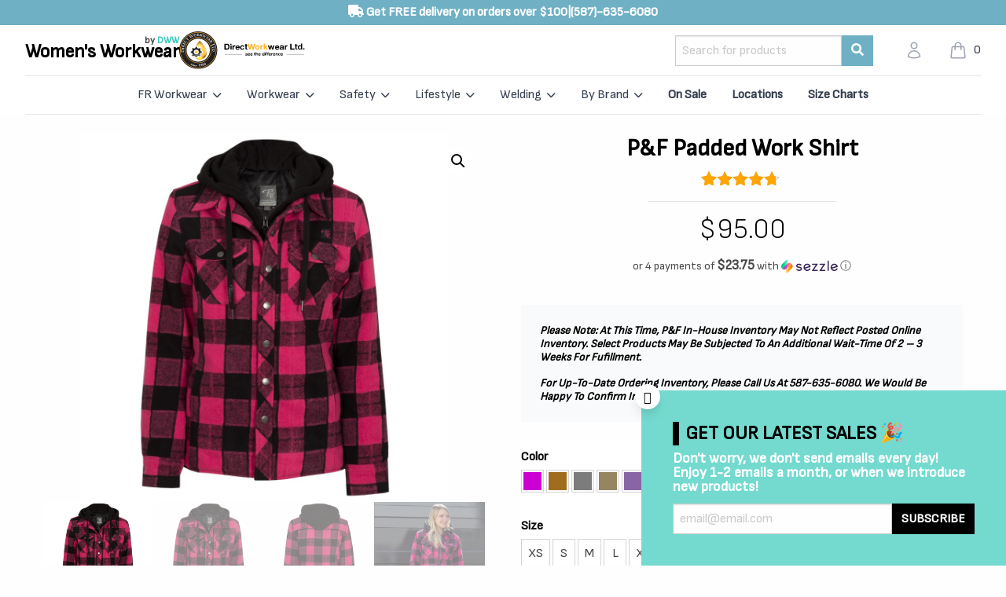

--- FILE ---
content_type: text/html; charset=UTF-8
request_url: https://womensworkwear.ca/shop/workwear/padded-work-shirt/
body_size: 37090
content:
    <!doctype html>
<html class="no-js" lang="en-US">

    <head>
        <meta charset="UTF-8"/>
        <meta name="viewport" content="width=device-width, initial-scale=1.0, user-scalable=no"/>
        <!-- Google Tag Manager -->
        <script>
            (function (w, d, s, l, i) {
                w[l] = w[l] || [];
                w[l].push({
                    'gtm.start': new Date().getTime(),
                    event: 'gtm.js'
                });
                var f = d.getElementsByTagName(s)[0],
                    j = d.createElement(s),
                    dl = l != 'dataLayer' ? '&l=' + l : '';
                j.async = true;
                j.src =
                    'https://www.googletagmanager.com/gtm.js?id=' + i + dl;
                f.parentNode.insertBefore(j, f);
            })(window, document, 'script', 'dataLayer', 'GTM-NZ2Z9JV');
        </script>
        <!-- End Google Tag Manager -->
        <!-- Reddit Pixel -->
        <script>
            !function (w, d) {
                if (!w.rdt) {
                    var p = w.rdt = function () {
                        p.sendEvent ? p.sendEvent.apply(p, arguments) : p.callQueue.push(arguments)
                    };
                    p.callQueue = [];
                    var t = d.createElement("script");
                    t.src = "https://www.redditstatic.com/ads/pixel.js", t.async = !0;
                    var s = d.getElementsByTagName("script")[0];
                    s.parentNode.insertBefore(t, s)
                }
            }(window, document);
            rdt('init', 't2_t33ld4qq', {
                "optOut": false,
                "useDecimalCurrencyValues": true,
                "aaid": "<AAID-HERE>",
                "email": "<EMAIL-HERE>"
            });
            rdt('track', 'PageVisit');
        </script>
        <!-- DO NOT MODIFY UNLESS TO REPLACE A USER IDENTIFIER -->
        <!-- End Reddit Pixel -->

        <script src="https://kit.fontawesome.com/9a6fd3b2a2.js" crossorigin="anonymous"></script>
        <!-- <link href="https://unpkg.com/tailwindcss@^1.0/dist/tailwind.min.css" rel="stylesheet"> -->
        <script defer src="https://unpkg.com/@alpinejs/persist@3.x.x/dist/cdn.min.js"></script>
        <script defer src="https://unpkg.com/alpinejs@3.x.x/dist/cdn.min.js"></script>


		
        <meta name="facebook-domain-verification" content="mfey9r7ublng3ql6hvv4kcd64epkgf"/>

        <!-- Facebook Pixel Code -->
        <script>
            !function (f, b, e, v, n, t, s) {
                if (f.fbq) return;
                n = f.fbq = function () {
                    n.callMethod ?
                        n.callMethod.apply(n, arguments) : n.queue.push(arguments)
                };
                if (!f._fbq) f._fbq = n;
                n.push = n;
                n.loaded = !0;
                n.version = '2.0';
                n.queue = [];
                t = b.createElement(e);
                t.async = !0;
                t.src = v;
                s = b.getElementsByTagName(e)[0];
                s.parentNode.insertBefore(t, s)
            }(window, document, 'script',
                'https://connect.facebook.net/en_US/fbevents.js');
            fbq('init', '1665079346899004');
            fbq('track', 'PageView');
        </script>
        <noscript><img height="1" width="1" style="display:none"
                       src="https://www.facebook.com/tr?id=1665079346899004&ev=PageView&noscript=1"/></noscript>
        <!-- End Facebook Pixel Code -->

        <meta name="facebook-domain-verification" content="qm1uffksdnuspjlhxdjrbdtth14boq"/>

		<meta http-equiv="X-UA-Compatible" content="IE=edge" /><meta name="viewport" content="width=device-width, initial-scale=1"><title>Padded Work Shirt | Womens Workwear</title>

<!-- The SEO Framework by Sybre Waaijer -->
<meta name="robots" content="max-snippet:-1,max-image-preview:standard,max-video-preview:-1" />
<link rel="canonical" href="https://womensworkwear.ca/shop/workwear/padded-work-shirt/" />
<meta name="description" content="Padded Work Shirt brushed cotton shell 100% polyester quilted lining with front zipper &amp; polar facing and hood." />
<meta property="og:type" content="product" />
<meta property="og:locale" content="en_US" />
<meta property="og:site_name" content="Womens Workwear" />
<meta property="og:title" content="Padded Work Shirt | Womens Workwear" />
<meta property="og:description" content="Padded Work Shirt brushed cotton shell 100% polyester quilted lining with front zipper &amp; polar facing and hood." />
<meta property="og:url" content="https://womensworkwear.ca/shop/workwear/padded-work-shirt/" />
<meta property="og:image" content="https://womensworkwear.ca/wp-content/uploads/2018/10/pf415_f_face-1.jpg" />
<meta property="og:image:width" content="1000" />
<meta property="og:image:height" content="1000" />
<meta property="og:image" content="https://womensworkwear.ca/wp-content/uploads/2018/10/pf415_f_face-2.jpg" />
<meta property="og:image:width" content="1000" />
<meta property="og:image:height" content="1000" />
<meta property="og:image" content="https://womensworkwear.ca/wp-content/uploads/2018/10/pf415_f_dos.jpg" />
<meta property="og:image:width" content="1000" />
<meta property="og:image:height" content="1000" />
<meta property="og:image" content="https://womensworkwear.ca/wp-content/uploads/2018/10/pf415_f_ambiance.jpg" />
<meta property="og:image:width" content="1000" />
<meta property="og:image:height" content="1000" />
<meta property="og:image" content="https://womensworkwear.ca/wp-content/uploads/2018/10/PF415-09-Lifestyle_1-1365x2048.jpg" />
<meta property="og:image:width" content="1365" />
<meta property="og:image:height" content="2048" />
<meta property="og:image" content="https://womensworkwear.ca/wp-content/uploads/2018/10/pf415_m_face.jpg" />
<meta property="og:image:width" content="1000" />
<meta property="og:image:height" content="1000" />
<meta property="og:image" content="https://womensworkwear.ca/wp-content/uploads/2018/10/PF-PF415-2.jpg" />
<meta property="og:image:width" content="900" />
<meta property="og:image:height" content="900" />
<meta property="og:image:alt" content="Khaki Padded Work Shirt" />
<meta property="og:image" content="https://womensworkwear.ca/wp-content/uploads/2018/10/PF415-15-Lifestyle_5-2048x2048.jpg" />
<meta property="og:image:width" content="2048" />
<meta property="og:image:height" content="2048" />
<meta property="og:image" content="https://womensworkwear.ca/wp-content/uploads/2018/10/PF415-15-Lifestyle_7-2048x2048.jpg" />
<meta property="og:image:width" content="2048" />
<meta property="og:image:height" content="2048" />
<meta property="og:image" content="https://womensworkwear.ca/wp-content/uploads/2018/10/PF-PF415-3.jpg" />
<meta property="og:image:width" content="900" />
<meta property="og:image:height" content="900" />
<meta property="og:image:alt" content="Grey Padded Work Shirt" />
<meta property="og:image" content="https://womensworkwear.ca/wp-content/uploads/2018/10/PF415-15-Lifestyle_3-1465x2048.jpg" />
<meta property="og:image:width" content="1465" />
<meta property="og:image:height" content="2048" />
<meta property="og:image" content="https://womensworkwear.ca/wp-content/uploads/2018/10/pf415-12-1.jpg" />
<meta property="og:image:width" content="1000" />
<meta property="og:image:height" content="1000" />
<meta property="og:image" content="https://womensworkwear.ca/wp-content/uploads/2018/10/pf415_zip.jpg" />
<meta property="og:image:width" content="1000" />
<meta property="og:image:height" content="1000" />
<meta property="og:image" content="https://womensworkwear.ca/wp-content/uploads/2018/10/pf415_colose-up-capuchon.jpg" />
<meta property="og:image:width" content="1000" />
<meta property="og:image:height" content="1000" />
<meta property="og:image" content="https://womensworkwear.ca/wp-content/uploads/2018/10/isolated-shirt-women-pf415_lifestyle.jpg" />
<meta property="og:image:width" content="935" />
<meta property="og:image:height" content="1500" />
<meta property="og:image" content="https://womensworkwear.ca/wp-content/uploads/2018/10/PF415-14-Lifestyle_2.jpg" />
<meta property="og:image:width" content="1500" />
<meta property="og:image:height" content="1500" />
<meta property="og:image" content="https://womensworkwear.ca/wp-content/uploads/2018/10/PF415-14-Lifestyle_1-2048x1365.jpg" />
<meta property="og:image:width" content="2048" />
<meta property="og:image:height" content="1365" />
<meta property="og:image" content="https://womensworkwear.ca/wp-content/uploads/2018/10/CHEMISE-PF415-02-CAMEL_A.jpg" />
<meta property="og:image:width" content="1000" />
<meta property="og:image:height" content="1000" />
<meta property="og:image" content="https://womensworkwear.ca/wp-content/uploads/2018/10/PF415-02_PF509-02__lifestyle_MGL0839-768x768-1.jpg" />
<meta property="og:image:width" content="768" />
<meta property="og:image:height" content="768" />
<meta property="article:published_time" content="2018-10-12T15:48:28+00:00" />
<meta property="article:modified_time" content="2025-12-29T18:29:20+00:00" />
<meta name="twitter:card" content="summary_large_image" />
<meta name="twitter:title" content="Padded Work Shirt | Womens Workwear" />
<meta name="twitter:description" content="Padded Work Shirt brushed cotton shell 100% polyester quilted lining with front zipper &amp; polar facing and hood." />
<meta name="twitter:image" content="https://womensworkwear.ca/wp-content/uploads/2018/10/pf415_f_face-1.jpg" />
<script type="application/ld+json">{"@context":"https://schema.org","@graph":[{"@type":"WebSite","@id":"https://womensworkwear.ca/#/schema/WebSite","url":"https://womensworkwear.ca/","name":"Womens Workwear","description":"by Direct Workwear","inLanguage":"en-US","potentialAction":{"@type":"SearchAction","target":{"@type":"EntryPoint","urlTemplate":"https://womensworkwear.ca/search/{search_term_string}/"},"query-input":"required name=search_term_string"},"publisher":{"@type":"Organization","@id":"https://womensworkwear.ca/#/schema/Organization","name":"Womens Workwear","url":"https://womensworkwear.ca/","logo":{"@type":"ImageObject","url":"https://womensworkwear.ca/wp-content/uploads/2015/10/cropped-Screen-Shot-2015-10-08-at-1.12.32-PM.png","contentUrl":"https://womensworkwear.ca/wp-content/uploads/2015/10/cropped-Screen-Shot-2015-10-08-at-1.12.32-PM.png","width":512,"height":512}}},{"@type":"WebPage","@id":"https://womensworkwear.ca/shop/workwear/padded-work-shirt/","url":"https://womensworkwear.ca/shop/workwear/padded-work-shirt/","name":"Padded Work Shirt | Womens Workwear","description":"Padded Work Shirt brushed cotton shell 100% polyester quilted lining with front zipper & polar facing and hood.","inLanguage":"en-US","isPartOf":{"@id":"https://womensworkwear.ca/#/schema/WebSite"},"breadcrumb":{"@type":"BreadcrumbList","@id":"https://womensworkwear.ca/#/schema/BreadcrumbList","itemListElement":[{"@type":"ListItem","position":1,"item":"https://womensworkwear.ca/","name":"Womens Workwear"},{"@type":"ListItem","position":2,"item":"https://womensworkwear.ca/shop/","name":"Shop"},{"@type":"ListItem","position":3,"name":"Padded Work Shirt"}]},"potentialAction":{"@type":"ReadAction","target":"https://womensworkwear.ca/shop/workwear/padded-work-shirt/"},"datePublished":"2018-10-12T15:48:28+00:00","dateModified":"2025-12-29T18:29:20+00:00"}]}</script>
<!-- / The SEO Framework by Sybre Waaijer | 19.93ms meta | 0.47ms boot -->

<link rel='dns-prefetch' href='//www.google.com' />
<link rel='dns-prefetch' href='//use.fontawesome.com' />
<link rel="alternate" type="application/rss+xml" title="Womens Workwear &raquo; P&amp;F Padded Work Shirt Comments Feed" href="https://womensworkwear.ca/shop/workwear/padded-work-shirt/feed/" />
<link rel="alternate" title="oEmbed (JSON)" type="application/json+oembed" href="https://womensworkwear.ca/wp-json/oembed/1.0/embed?url=https%3A%2F%2Fwomensworkwear.ca%2Fshop%2Fworkwear%2Fpadded-work-shirt%2F" />
<link rel="alternate" title="oEmbed (XML)" type="text/xml+oembed" href="https://womensworkwear.ca/wp-json/oembed/1.0/embed?url=https%3A%2F%2Fwomensworkwear.ca%2Fshop%2Fworkwear%2Fpadded-work-shirt%2F&#038;format=xml" />
		<!-- This site uses the Google Analytics by MonsterInsights plugin v9.5.3 - Using Analytics tracking - https://www.monsterinsights.com/ -->
							<script src="//www.googletagmanager.com/gtag/js?id=G-N768JE7N62"  data-cfasync="false" data-wpfc-render="false" type="text/javascript" async></script>
			<script data-cfasync="false" data-wpfc-render="false" type="text/javascript">
				var mi_version = '9.5.3';
				var mi_track_user = true;
				var mi_no_track_reason = '';
								var MonsterInsightsDefaultLocations = {"page_location":"https:\/\/womensworkwear.ca\/shop\/workwear\/padded-work-shirt\/"};
				if ( typeof MonsterInsightsPrivacyGuardFilter === 'function' ) {
					var MonsterInsightsLocations = (typeof MonsterInsightsExcludeQuery === 'object') ? MonsterInsightsPrivacyGuardFilter( MonsterInsightsExcludeQuery ) : MonsterInsightsPrivacyGuardFilter( MonsterInsightsDefaultLocations );
				} else {
					var MonsterInsightsLocations = (typeof MonsterInsightsExcludeQuery === 'object') ? MonsterInsightsExcludeQuery : MonsterInsightsDefaultLocations;
				}

								var disableStrs = [
										'ga-disable-G-N768JE7N62',
									];

				/* Function to detect opted out users */
				function __gtagTrackerIsOptedOut() {
					for (var index = 0; index < disableStrs.length; index++) {
						if (document.cookie.indexOf(disableStrs[index] + '=true') > -1) {
							return true;
						}
					}

					return false;
				}

				/* Disable tracking if the opt-out cookie exists. */
				if (__gtagTrackerIsOptedOut()) {
					for (var index = 0; index < disableStrs.length; index++) {
						window[disableStrs[index]] = true;
					}
				}

				/* Opt-out function */
				function __gtagTrackerOptout() {
					for (var index = 0; index < disableStrs.length; index++) {
						document.cookie = disableStrs[index] + '=true; expires=Thu, 31 Dec 2099 23:59:59 UTC; path=/';
						window[disableStrs[index]] = true;
					}
				}

				if ('undefined' === typeof gaOptout) {
					function gaOptout() {
						__gtagTrackerOptout();
					}
				}
								window.dataLayer = window.dataLayer || [];

				window.MonsterInsightsDualTracker = {
					helpers: {},
					trackers: {},
				};
				if (mi_track_user) {
					function __gtagDataLayer() {
						dataLayer.push(arguments);
					}

					function __gtagTracker(type, name, parameters) {
						if (!parameters) {
							parameters = {};
						}

						if (parameters.send_to) {
							__gtagDataLayer.apply(null, arguments);
							return;
						}

						if (type === 'event') {
														parameters.send_to = monsterinsights_frontend.v4_id;
							var hookName = name;
							if (typeof parameters['event_category'] !== 'undefined') {
								hookName = parameters['event_category'] + ':' + name;
							}

							if (typeof MonsterInsightsDualTracker.trackers[hookName] !== 'undefined') {
								MonsterInsightsDualTracker.trackers[hookName](parameters);
							} else {
								__gtagDataLayer('event', name, parameters);
							}
							
						} else {
							__gtagDataLayer.apply(null, arguments);
						}
					}

					__gtagTracker('js', new Date());
					__gtagTracker('set', {
						'developer_id.dZGIzZG': true,
											});
					if ( MonsterInsightsLocations.page_location ) {
						__gtagTracker('set', MonsterInsightsLocations);
					}
										__gtagTracker('config', 'G-N768JE7N62', {"forceSSL":"true","link_attribution":"true"} );
															window.gtag = __gtagTracker;										(function () {
						/* https://developers.google.com/analytics/devguides/collection/analyticsjs/ */
						/* ga and __gaTracker compatibility shim. */
						var noopfn = function () {
							return null;
						};
						var newtracker = function () {
							return new Tracker();
						};
						var Tracker = function () {
							return null;
						};
						var p = Tracker.prototype;
						p.get = noopfn;
						p.set = noopfn;
						p.send = function () {
							var args = Array.prototype.slice.call(arguments);
							args.unshift('send');
							__gaTracker.apply(null, args);
						};
						var __gaTracker = function () {
							var len = arguments.length;
							if (len === 0) {
								return;
							}
							var f = arguments[len - 1];
							if (typeof f !== 'object' || f === null || typeof f.hitCallback !== 'function') {
								if ('send' === arguments[0]) {
									var hitConverted, hitObject = false, action;
									if ('event' === arguments[1]) {
										if ('undefined' !== typeof arguments[3]) {
											hitObject = {
												'eventAction': arguments[3],
												'eventCategory': arguments[2],
												'eventLabel': arguments[4],
												'value': arguments[5] ? arguments[5] : 1,
											}
										}
									}
									if ('pageview' === arguments[1]) {
										if ('undefined' !== typeof arguments[2]) {
											hitObject = {
												'eventAction': 'page_view',
												'page_path': arguments[2],
											}
										}
									}
									if (typeof arguments[2] === 'object') {
										hitObject = arguments[2];
									}
									if (typeof arguments[5] === 'object') {
										Object.assign(hitObject, arguments[5]);
									}
									if ('undefined' !== typeof arguments[1].hitType) {
										hitObject = arguments[1];
										if ('pageview' === hitObject.hitType) {
											hitObject.eventAction = 'page_view';
										}
									}
									if (hitObject) {
										action = 'timing' === arguments[1].hitType ? 'timing_complete' : hitObject.eventAction;
										hitConverted = mapArgs(hitObject);
										__gtagTracker('event', action, hitConverted);
									}
								}
								return;
							}

							function mapArgs(args) {
								var arg, hit = {};
								var gaMap = {
									'eventCategory': 'event_category',
									'eventAction': 'event_action',
									'eventLabel': 'event_label',
									'eventValue': 'event_value',
									'nonInteraction': 'non_interaction',
									'timingCategory': 'event_category',
									'timingVar': 'name',
									'timingValue': 'value',
									'timingLabel': 'event_label',
									'page': 'page_path',
									'location': 'page_location',
									'title': 'page_title',
									'referrer' : 'page_referrer',
								};
								for (arg in args) {
																		if (!(!args.hasOwnProperty(arg) || !gaMap.hasOwnProperty(arg))) {
										hit[gaMap[arg]] = args[arg];
									} else {
										hit[arg] = args[arg];
									}
								}
								return hit;
							}

							try {
								f.hitCallback();
							} catch (ex) {
							}
						};
						__gaTracker.create = newtracker;
						__gaTracker.getByName = newtracker;
						__gaTracker.getAll = function () {
							return [];
						};
						__gaTracker.remove = noopfn;
						__gaTracker.loaded = true;
						window['__gaTracker'] = __gaTracker;
					})();
									} else {
										console.log("");
					(function () {
						function __gtagTracker() {
							return null;
						}

						window['__gtagTracker'] = __gtagTracker;
						window['gtag'] = __gtagTracker;
					})();
									}
			</script>
				<!-- / Google Analytics by MonsterInsights -->
				<script data-cfasync="false" data-wpfc-render="false" type="text/javascript">
			window.MonsterInsightsDualTracker.helpers.mapProductItem = function (uaItem) {
				var prefixIndex, prefixKey, mapIndex;

				var toBePrefixed = ['id', 'name', 'list_name', 'brand', 'category', 'variant'];

				var item = {};

				var fieldMap = {
					'price': 'price',
					'list_position': 'index',
					'quantity': 'quantity',
					'position': 'index',
				};

				for (mapIndex in fieldMap) {
					if (uaItem.hasOwnProperty(mapIndex)) {
						item[fieldMap[mapIndex]] = uaItem[mapIndex];
					}
				}

				for (prefixIndex = 0; prefixIndex < toBePrefixed.length; prefixIndex++) {
					prefixKey = toBePrefixed[prefixIndex];
					if (typeof uaItem[prefixKey] !== 'undefined') {
						item['item_' + prefixKey] = uaItem[prefixKey];
					}
				}

				return item;
			};

			MonsterInsightsDualTracker.trackers['view_item_list'] = function (parameters) {
				var items = parameters.items;
				var listName, itemIndex, item, itemListName;
				var lists = {
					'_': {items: [], 'send_to': monsterinsights_frontend.v4_id},
				};

				for (itemIndex = 0; itemIndex < items.length; itemIndex++) {
					item = MonsterInsightsDualTracker.helpers.mapProductItem(items[itemIndex]);

					if (typeof item['item_list_name'] === 'undefined') {
						lists['_'].items.push(item);
					} else {
						itemListName = item['item_list_name'];
						if (typeof lists[itemListName] === 'undefined') {
							lists[itemListName] = {
								'items': [],
								'item_list_name': itemListName,
								'send_to': monsterinsights_frontend.v4_id,
							};
						}

						lists[itemListName].items.push(item);
					}
				}

				for (listName in lists) {
					__gtagDataLayer('event', 'view_item_list', lists[listName]);
				}
			};

			MonsterInsightsDualTracker.trackers['select_content'] = function (parameters) {
				const items = parameters.items.map(MonsterInsightsDualTracker.helpers.mapProductItem);
				__gtagDataLayer('event', 'select_item', {items: items, send_to: parameters.send_to});
			};

			MonsterInsightsDualTracker.trackers['view_item'] = function (parameters) {
				const items = parameters.items.map(MonsterInsightsDualTracker.helpers.mapProductItem);
				__gtagDataLayer('event', 'view_item', {items: items, send_to: parameters.send_to});
			};
		</script>
		<style id='wp-img-auto-sizes-contain-inline-css' type='text/css'>
img:is([sizes=auto i],[sizes^="auto," i]){contain-intrinsic-size:3000px 1500px}
/*# sourceURL=wp-img-auto-sizes-contain-inline-css */
</style>
<link rel='stylesheet' id='theme-main-css' href='https://womensworkwear.ca/wp-content/themes/dww-ca/dist/css/style.css' type='text/css' media='all' />
<style id='wp-emoji-styles-inline-css' type='text/css'>

	img.wp-smiley, img.emoji {
		display: inline !important;
		border: none !important;
		box-shadow: none !important;
		height: 1em !important;
		width: 1em !important;
		margin: 0 0.07em !important;
		vertical-align: -0.1em !important;
		background: none !important;
		padding: 0 !important;
	}
/*# sourceURL=wp-emoji-styles-inline-css */
</style>
<link rel='stylesheet' id='wp-block-library-css' href='https://womensworkwear.ca/wp-includes/css/dist/block-library/style.min.css' type='text/css' media='all' />
<style id='global-styles-inline-css' type='text/css'>
:root{--wp--preset--aspect-ratio--square: 1;--wp--preset--aspect-ratio--4-3: 4/3;--wp--preset--aspect-ratio--3-4: 3/4;--wp--preset--aspect-ratio--3-2: 3/2;--wp--preset--aspect-ratio--2-3: 2/3;--wp--preset--aspect-ratio--16-9: 16/9;--wp--preset--aspect-ratio--9-16: 9/16;--wp--preset--color--black: #000000;--wp--preset--color--cyan-bluish-gray: #abb8c3;--wp--preset--color--white: #ffffff;--wp--preset--color--pale-pink: #f78da7;--wp--preset--color--vivid-red: #cf2e2e;--wp--preset--color--luminous-vivid-orange: #ff6900;--wp--preset--color--luminous-vivid-amber: #fcb900;--wp--preset--color--light-green-cyan: #7bdcb5;--wp--preset--color--vivid-green-cyan: #00d084;--wp--preset--color--pale-cyan-blue: #8ed1fc;--wp--preset--color--vivid-cyan-blue: #0693e3;--wp--preset--color--vivid-purple: #9b51e0;--wp--preset--color--blue: #18324D;--wp--preset--color--yellow: #F7D865;--wp--preset--color--dark-gray: #262629;--wp--preset--color--light-gray: #E8E8E8;--wp--preset--gradient--vivid-cyan-blue-to-vivid-purple: linear-gradient(135deg,rgb(6,147,227) 0%,rgb(155,81,224) 100%);--wp--preset--gradient--light-green-cyan-to-vivid-green-cyan: linear-gradient(135deg,rgb(122,220,180) 0%,rgb(0,208,130) 100%);--wp--preset--gradient--luminous-vivid-amber-to-luminous-vivid-orange: linear-gradient(135deg,rgb(252,185,0) 0%,rgb(255,105,0) 100%);--wp--preset--gradient--luminous-vivid-orange-to-vivid-red: linear-gradient(135deg,rgb(255,105,0) 0%,rgb(207,46,46) 100%);--wp--preset--gradient--very-light-gray-to-cyan-bluish-gray: linear-gradient(135deg,rgb(238,238,238) 0%,rgb(169,184,195) 100%);--wp--preset--gradient--cool-to-warm-spectrum: linear-gradient(135deg,rgb(74,234,220) 0%,rgb(151,120,209) 20%,rgb(207,42,186) 40%,rgb(238,44,130) 60%,rgb(251,105,98) 80%,rgb(254,248,76) 100%);--wp--preset--gradient--blush-light-purple: linear-gradient(135deg,rgb(255,206,236) 0%,rgb(152,150,240) 100%);--wp--preset--gradient--blush-bordeaux: linear-gradient(135deg,rgb(254,205,165) 0%,rgb(254,45,45) 50%,rgb(107,0,62) 100%);--wp--preset--gradient--luminous-dusk: linear-gradient(135deg,rgb(255,203,112) 0%,rgb(199,81,192) 50%,rgb(65,88,208) 100%);--wp--preset--gradient--pale-ocean: linear-gradient(135deg,rgb(255,245,203) 0%,rgb(182,227,212) 50%,rgb(51,167,181) 100%);--wp--preset--gradient--electric-grass: linear-gradient(135deg,rgb(202,248,128) 0%,rgb(113,206,126) 100%);--wp--preset--gradient--midnight: linear-gradient(135deg,rgb(2,3,129) 0%,rgb(40,116,252) 100%);--wp--preset--font-size--small: 13px;--wp--preset--font-size--medium: 20px;--wp--preset--font-size--large: 36px;--wp--preset--font-size--x-large: 42px;--wp--preset--spacing--20: 0.44rem;--wp--preset--spacing--30: 0.67rem;--wp--preset--spacing--40: 1rem;--wp--preset--spacing--50: 1.5rem;--wp--preset--spacing--60: 2.25rem;--wp--preset--spacing--70: 3.38rem;--wp--preset--spacing--80: 5.06rem;--wp--preset--shadow--natural: 6px 6px 9px rgba(0, 0, 0, 0.2);--wp--preset--shadow--deep: 12px 12px 50px rgba(0, 0, 0, 0.4);--wp--preset--shadow--sharp: 6px 6px 0px rgba(0, 0, 0, 0.2);--wp--preset--shadow--outlined: 6px 6px 0px -3px rgb(255, 255, 255), 6px 6px rgb(0, 0, 0);--wp--preset--shadow--crisp: 6px 6px 0px rgb(0, 0, 0);}:where(.is-layout-flex){gap: 0.5em;}:where(.is-layout-grid){gap: 0.5em;}body .is-layout-flex{display: flex;}.is-layout-flex{flex-wrap: wrap;align-items: center;}.is-layout-flex > :is(*, div){margin: 0;}body .is-layout-grid{display: grid;}.is-layout-grid > :is(*, div){margin: 0;}:where(.wp-block-columns.is-layout-flex){gap: 2em;}:where(.wp-block-columns.is-layout-grid){gap: 2em;}:where(.wp-block-post-template.is-layout-flex){gap: 1.25em;}:where(.wp-block-post-template.is-layout-grid){gap: 1.25em;}.has-black-color{color: var(--wp--preset--color--black) !important;}.has-cyan-bluish-gray-color{color: var(--wp--preset--color--cyan-bluish-gray) !important;}.has-white-color{color: var(--wp--preset--color--white) !important;}.has-pale-pink-color{color: var(--wp--preset--color--pale-pink) !important;}.has-vivid-red-color{color: var(--wp--preset--color--vivid-red) !important;}.has-luminous-vivid-orange-color{color: var(--wp--preset--color--luminous-vivid-orange) !important;}.has-luminous-vivid-amber-color{color: var(--wp--preset--color--luminous-vivid-amber) !important;}.has-light-green-cyan-color{color: var(--wp--preset--color--light-green-cyan) !important;}.has-vivid-green-cyan-color{color: var(--wp--preset--color--vivid-green-cyan) !important;}.has-pale-cyan-blue-color{color: var(--wp--preset--color--pale-cyan-blue) !important;}.has-vivid-cyan-blue-color{color: var(--wp--preset--color--vivid-cyan-blue) !important;}.has-vivid-purple-color{color: var(--wp--preset--color--vivid-purple) !important;}.has-black-background-color{background-color: var(--wp--preset--color--black) !important;}.has-cyan-bluish-gray-background-color{background-color: var(--wp--preset--color--cyan-bluish-gray) !important;}.has-white-background-color{background-color: var(--wp--preset--color--white) !important;}.has-pale-pink-background-color{background-color: var(--wp--preset--color--pale-pink) !important;}.has-vivid-red-background-color{background-color: var(--wp--preset--color--vivid-red) !important;}.has-luminous-vivid-orange-background-color{background-color: var(--wp--preset--color--luminous-vivid-orange) !important;}.has-luminous-vivid-amber-background-color{background-color: var(--wp--preset--color--luminous-vivid-amber) !important;}.has-light-green-cyan-background-color{background-color: var(--wp--preset--color--light-green-cyan) !important;}.has-vivid-green-cyan-background-color{background-color: var(--wp--preset--color--vivid-green-cyan) !important;}.has-pale-cyan-blue-background-color{background-color: var(--wp--preset--color--pale-cyan-blue) !important;}.has-vivid-cyan-blue-background-color{background-color: var(--wp--preset--color--vivid-cyan-blue) !important;}.has-vivid-purple-background-color{background-color: var(--wp--preset--color--vivid-purple) !important;}.has-black-border-color{border-color: var(--wp--preset--color--black) !important;}.has-cyan-bluish-gray-border-color{border-color: var(--wp--preset--color--cyan-bluish-gray) !important;}.has-white-border-color{border-color: var(--wp--preset--color--white) !important;}.has-pale-pink-border-color{border-color: var(--wp--preset--color--pale-pink) !important;}.has-vivid-red-border-color{border-color: var(--wp--preset--color--vivid-red) !important;}.has-luminous-vivid-orange-border-color{border-color: var(--wp--preset--color--luminous-vivid-orange) !important;}.has-luminous-vivid-amber-border-color{border-color: var(--wp--preset--color--luminous-vivid-amber) !important;}.has-light-green-cyan-border-color{border-color: var(--wp--preset--color--light-green-cyan) !important;}.has-vivid-green-cyan-border-color{border-color: var(--wp--preset--color--vivid-green-cyan) !important;}.has-pale-cyan-blue-border-color{border-color: var(--wp--preset--color--pale-cyan-blue) !important;}.has-vivid-cyan-blue-border-color{border-color: var(--wp--preset--color--vivid-cyan-blue) !important;}.has-vivid-purple-border-color{border-color: var(--wp--preset--color--vivid-purple) !important;}.has-vivid-cyan-blue-to-vivid-purple-gradient-background{background: var(--wp--preset--gradient--vivid-cyan-blue-to-vivid-purple) !important;}.has-light-green-cyan-to-vivid-green-cyan-gradient-background{background: var(--wp--preset--gradient--light-green-cyan-to-vivid-green-cyan) !important;}.has-luminous-vivid-amber-to-luminous-vivid-orange-gradient-background{background: var(--wp--preset--gradient--luminous-vivid-amber-to-luminous-vivid-orange) !important;}.has-luminous-vivid-orange-to-vivid-red-gradient-background{background: var(--wp--preset--gradient--luminous-vivid-orange-to-vivid-red) !important;}.has-very-light-gray-to-cyan-bluish-gray-gradient-background{background: var(--wp--preset--gradient--very-light-gray-to-cyan-bluish-gray) !important;}.has-cool-to-warm-spectrum-gradient-background{background: var(--wp--preset--gradient--cool-to-warm-spectrum) !important;}.has-blush-light-purple-gradient-background{background: var(--wp--preset--gradient--blush-light-purple) !important;}.has-blush-bordeaux-gradient-background{background: var(--wp--preset--gradient--blush-bordeaux) !important;}.has-luminous-dusk-gradient-background{background: var(--wp--preset--gradient--luminous-dusk) !important;}.has-pale-ocean-gradient-background{background: var(--wp--preset--gradient--pale-ocean) !important;}.has-electric-grass-gradient-background{background: var(--wp--preset--gradient--electric-grass) !important;}.has-midnight-gradient-background{background: var(--wp--preset--gradient--midnight) !important;}.has-small-font-size{font-size: var(--wp--preset--font-size--small) !important;}.has-medium-font-size{font-size: var(--wp--preset--font-size--medium) !important;}.has-large-font-size{font-size: var(--wp--preset--font-size--large) !important;}.has-x-large-font-size{font-size: var(--wp--preset--font-size--x-large) !important;}
/*# sourceURL=global-styles-inline-css */
</style>

<style id='classic-theme-styles-inline-css' type='text/css'>
/*! This file is auto-generated */
.wp-block-button__link{color:#fff;background-color:#32373c;border-radius:9999px;box-shadow:none;text-decoration:none;padding:calc(.667em + 2px) calc(1.333em + 2px);font-size:1.125em}.wp-block-file__button{background:#32373c;color:#fff;text-decoration:none}
/*# sourceURL=/wp-includes/css/classic-themes.min.css */
</style>
<style id='font-awesome-svg-styles-default-inline-css' type='text/css'>
.svg-inline--fa {
  display: inline-block;
  height: 1em;
  overflow: visible;
  vertical-align: -.125em;
}
/*# sourceURL=font-awesome-svg-styles-default-inline-css */
</style>
<link rel='stylesheet' id='font-awesome-svg-styles-css' href='https://womensworkwear.ca/wp-content/uploads/font-awesome/v5.15.1/css/svg-with-js.css' type='text/css' media='all' />
<style id='font-awesome-svg-styles-inline-css' type='text/css'>
   .wp-block-font-awesome-icon svg::before,
   .wp-rich-text-font-awesome-icon svg::before {content: unset;}
/*# sourceURL=font-awesome-svg-styles-inline-css */
</style>
<link rel='stylesheet' id='woof-css' href='https://womensworkwear.ca/wp-content/plugins/woocommerce-products-filter/css/front.css' type='text/css' media='all' />
<style id='woof-inline-css' type='text/css'>

.woof_products_top_panel li span, .woof_products_top_panel2 li span{background: url(https://womensworkwear.ca/wp-content/plugins/woocommerce-products-filter/img/delete.png);background-size: 14px 14px;background-repeat: no-repeat;background-position: right;}
.woof_edit_view{
                    display: none;
                }
.woof_price_search_container .price_slider_amount button.button{
                        display: none;
                    }

                    /***** END: hiding submit button of the price slider ******/
.irs-from, .irs-to, .irs-single, .irs-bar{background: #fcaf1f; }
.irs-from:after, .irs-to:after {border-color: #fcaf1f;}

.irs-from, .irs-to {font-size: 11px;}
/*# sourceURL=woof-inline-css */
</style>
<link rel='stylesheet' id='plainoverlay-css' href='https://womensworkwear.ca/wp-content/plugins/woocommerce-products-filter/css/plainoverlay.css' type='text/css' media='all' />
<link rel='stylesheet' id='icheck-jquery-color-css' href='https://womensworkwear.ca/wp-content/plugins/woocommerce-products-filter/js/icheck/skins/square/grey.css' type='text/css' media='all' />
<link rel='stylesheet' id='woof_slider_html_items-css' href='https://womensworkwear.ca/wp-content/plugins/woocommerce-products-filter/ext/slider/css/html_types/slider.css' type='text/css' media='all' />
<link rel='stylesheet' id='select2-css' href='https://womensworkwear.ca/wp-content/plugins/woocommerce/assets/css/select2.css' type='text/css' media='all' />
<link rel='stylesheet' id='photoswipe-css' href='https://womensworkwear.ca/wp-content/plugins/woocommerce/assets/css/photoswipe/photoswipe.min.css' type='text/css' media='all' />
<link rel='stylesheet' id='photoswipe-default-skin-css' href='https://womensworkwear.ca/wp-content/plugins/woocommerce/assets/css/photoswipe/default-skin/default-skin.min.css' type='text/css' media='all' />
<link rel='stylesheet' id='woocommerce-layout-css' href='https://womensworkwear.ca/wp-content/plugins/woocommerce/assets/css/woocommerce-layout.css' type='text/css' media='all' />
<link rel='stylesheet' id='woocommerce-smallscreen-css' href='https://womensworkwear.ca/wp-content/plugins/woocommerce/assets/css/woocommerce-smallscreen.css' type='text/css' media='only screen and (max-width: 768px)' />
<link rel='stylesheet' id='woocommerce-general-css' href='https://womensworkwear.ca/wp-content/plugins/woocommerce/assets/css/woocommerce.css' type='text/css' media='all' />
<style id='woocommerce-inline-inline-css' type='text/css'>
.woocommerce form .form-row .required { visibility: visible; }
/*# sourceURL=woocommerce-inline-inline-css */
</style>
<link rel='stylesheet' id='grw-public-main-css-css' href='https://womensworkwear.ca/wp-content/plugins/widget-google-reviews/assets/css/public-main.css' type='text/css' media='all' />
<link rel='stylesheet' id='yith_wcas_frontend-css' href='https://womensworkwear.ca/wp-content/plugins/yith-woocommerce-ajax-search-premium/assets/css/yith_wcas_ajax_search.css' type='text/css' media='all' />
<style id='yith_wcas_frontend-inline-css' type='text/css'>

                .autocomplete-suggestion{
                    padding-right: 20px;
                }
                .woocommerce .autocomplete-suggestion  span.yith_wcas_result_on_sale,
                .autocomplete-suggestion  span.yith_wcas_result_on_sale{
                        background: #7eb742;
                        color: #ffffff
                }
                .woocommerce .autocomplete-suggestion  span.yith_wcas_result_outofstock,
                .autocomplete-suggestion  span.yith_wcas_result_outofstock{
                        background: #7a7a7a;
                        color: #ffffff
                }
                .woocommerce .autocomplete-suggestion  span.yith_wcas_result_featured,
                .autocomplete-suggestion  span.yith_wcas_result_featured{
                        background: #c0392b;
                        color: #ffffff
                }
                .autocomplete-suggestion img{
                    width: 50px;
                }
                .autocomplete-suggestion .yith_wcas_result_content .title{
                    color: rgb(252,175,31);
                }
                .autocomplete-suggestion{
                                    min-height: 60px;
                                }
/*# sourceURL=yith_wcas_frontend-inline-css */
</style>
<link rel='stylesheet' id='ywar-frontend-css' href='https://womensworkwear.ca/wp-content/plugins/yith-woocommerce-advanced-reviews-premium/assets/css/ywar-frontend.css' type='text/css' media='all' />
<link rel='stylesheet' id='woocommerce_prettyPhoto_css-css' href='https://womensworkwear.ca/wp-content/plugins/woocommerce/assets/css/prettyPhoto.css' type='text/css' media='all' />
<link rel='stylesheet' id='yith_wccl_frontend-css' href='https://womensworkwear.ca/wp-content/plugins/yith-woocommerce-color-label-variations-premium/assets/css/yith-wccl.css' type='text/css' media='all' />
<style id='yith_wccl_frontend-inline-css' type='text/css'>
.select_option .yith_wccl_tooltip > span{background: #222222;color: #ffffff;}
            .select_option .yith_wccl_tooltip.bottom span:after{border-bottom-color: #222222;}
            .select_option .yith_wccl_tooltip.top span:after{border-top-color: #222222;}
/*# sourceURL=yith_wccl_frontend-inline-css */
</style>
<link rel='stylesheet' id='font-awesome-official-css' href='https://use.fontawesome.com/releases/v5.15.1/css/all.css' type='text/css' media='all' integrity="sha384-vp86vTRFVJgpjF9jiIGPEEqYqlDwgyBgEF109VFjmqGmIY/Y4HV4d3Gp2irVfcrp" crossorigin="anonymous" />
<link rel='stylesheet' id='videojs-css' href='https://womensworkwear.ca/wp-content/plugins/yith-woocommerce-featured-audio-video-content-premium/assets/css/videojs/video-js.min.css' type='text/css' media='all' />
<link rel='stylesheet' id='venobox_style-css' href='https://womensworkwear.ca/wp-content/plugins/yith-woocommerce-featured-audio-video-content-premium/assets//css/venobox.css' type='text/css' media='all' />
<link rel='stylesheet' id='ywcfav_style-css' href='https://womensworkwear.ca/wp-content/plugins/yith-woocommerce-featured-audio-video-content-premium/assets/css/ywcfav_frontend.css' type='text/css' media='all' />
<link rel='stylesheet' id='ywcfav_owl_carousel_style-css' href='https://womensworkwear.ca/wp-content/plugins/yith-woocommerce-featured-audio-video-content-premium/assets//css/owl-carousel/owl.carousel.css' type='text/css' media='all' />
<link rel='stylesheet' id='wc-bundle-style-css' href='https://womensworkwear.ca/wp-content/plugins/woocommerce-product-bundles/assets/css/frontend/woocommerce.css' type='text/css' media='all' />
<link rel='stylesheet' id='font-awesome-official-v4shim-css' href='https://use.fontawesome.com/releases/v5.15.1/css/v4-shims.css' type='text/css' media='all' integrity="sha384-WCuYjm/u5NsK4s/NfnJeHuMj6zzN2HFyjhBu/SnZJj7eZ6+ds4zqIM3wYgL59Clf" crossorigin="anonymous" />
<style id='font-awesome-official-v4shim-inline-css' type='text/css'>
@font-face {
font-family: "FontAwesome";
font-display: block;
src: url("https://use.fontawesome.com/releases/v5.15.1/webfonts/fa-brands-400.eot"),
		url("https://use.fontawesome.com/releases/v5.15.1/webfonts/fa-brands-400.eot?#iefix") format("embedded-opentype"),
		url("https://use.fontawesome.com/releases/v5.15.1/webfonts/fa-brands-400.woff2") format("woff2"),
		url("https://use.fontawesome.com/releases/v5.15.1/webfonts/fa-brands-400.woff") format("woff"),
		url("https://use.fontawesome.com/releases/v5.15.1/webfonts/fa-brands-400.ttf") format("truetype"),
		url("https://use.fontawesome.com/releases/v5.15.1/webfonts/fa-brands-400.svg#fontawesome") format("svg");
}

@font-face {
font-family: "FontAwesome";
font-display: block;
src: url("https://use.fontawesome.com/releases/v5.15.1/webfonts/fa-solid-900.eot"),
		url("https://use.fontawesome.com/releases/v5.15.1/webfonts/fa-solid-900.eot?#iefix") format("embedded-opentype"),
		url("https://use.fontawesome.com/releases/v5.15.1/webfonts/fa-solid-900.woff2") format("woff2"),
		url("https://use.fontawesome.com/releases/v5.15.1/webfonts/fa-solid-900.woff") format("woff"),
		url("https://use.fontawesome.com/releases/v5.15.1/webfonts/fa-solid-900.ttf") format("truetype"),
		url("https://use.fontawesome.com/releases/v5.15.1/webfonts/fa-solid-900.svg#fontawesome") format("svg");
}

@font-face {
font-family: "FontAwesome";
font-display: block;
src: url("https://use.fontawesome.com/releases/v5.15.1/webfonts/fa-regular-400.eot"),
		url("https://use.fontawesome.com/releases/v5.15.1/webfonts/fa-regular-400.eot?#iefix") format("embedded-opentype"),
		url("https://use.fontawesome.com/releases/v5.15.1/webfonts/fa-regular-400.woff2") format("woff2"),
		url("https://use.fontawesome.com/releases/v5.15.1/webfonts/fa-regular-400.woff") format("woff"),
		url("https://use.fontawesome.com/releases/v5.15.1/webfonts/fa-regular-400.ttf") format("truetype"),
		url("https://use.fontawesome.com/releases/v5.15.1/webfonts/fa-regular-400.svg#fontawesome") format("svg");
unicode-range: U+F004-F005,U+F007,U+F017,U+F022,U+F024,U+F02E,U+F03E,U+F044,U+F057-F059,U+F06E,U+F070,U+F075,U+F07B-F07C,U+F080,U+F086,U+F089,U+F094,U+F09D,U+F0A0,U+F0A4-F0A7,U+F0C5,U+F0C7-F0C8,U+F0E0,U+F0EB,U+F0F3,U+F0F8,U+F0FE,U+F111,U+F118-F11A,U+F11C,U+F133,U+F144,U+F146,U+F14A,U+F14D-F14E,U+F150-F152,U+F15B-F15C,U+F164-F165,U+F185-F186,U+F191-F192,U+F1AD,U+F1C1-F1C9,U+F1CD,U+F1D8,U+F1E3,U+F1EA,U+F1F6,U+F1F9,U+F20A,U+F247-F249,U+F24D,U+F254-F25B,U+F25D,U+F267,U+F271-F274,U+F279,U+F28B,U+F28D,U+F2B5-F2B6,U+F2B9,U+F2BB,U+F2BD,U+F2C1-F2C2,U+F2D0,U+F2D2,U+F2DC,U+F2ED,U+F328,U+F358-F35B,U+F3A5,U+F3D1,U+F410,U+F4AD;
}
/*# sourceURL=font-awesome-official-v4shim-inline-css */
</style>
<script type="text/template" id="tmpl-variation-template">
	<div class="woocommerce-variation-description">{{{ data.variation.variation_description }}}</div>
	<div class="woocommerce-variation-price">{{{ data.variation.price_html }}}</div>
	<div class="woocommerce-variation-availability">{{{ data.variation.availability_html }}}</div>
</script>
<script type="text/template" id="tmpl-unavailable-variation-template">
	<p role="alert">Sorry, this product is unavailable. Please choose a different combination.</p>
</script>
<script type="text/javascript" src="https://womensworkwear.ca/wp-content/plugins/google-analytics-premium/assets/js/frontend-gtag.min.js" id="monsterinsights-frontend-script-js" async="async" data-wp-strategy="async"></script>
<script data-cfasync="false" data-wpfc-render="false" type="text/javascript" id='monsterinsights-frontend-script-js-extra'>/* <![CDATA[ */
var monsterinsights_frontend = {"js_events_tracking":"true","download_extensions":"doc,pdf,ppt,zip,xls,docx,pptx,xlsx","inbound_paths":"[{\"path\":\"\\\/go\\\/\",\"label\":\"affiliate\"},{\"path\":\"\\\/recommend\\\/\",\"label\":\"affiliate\"}]","home_url":"https:\/\/womensworkwear.ca","hash_tracking":"false","v4_id":"G-N768JE7N62"};/* ]]> */
</script>
<script type="text/javascript" src="https://womensworkwear.ca/wp-includes/js/jquery/jquery.min.js" id="jquery-core-js"></script>
<script type="text/javascript" src="https://womensworkwear.ca/wp-includes/js/jquery/jquery-migrate.min.js" id="jquery-migrate-js"></script>
<script type="text/javascript" src="https://womensworkwear.ca/wp-content/plugins/recaptcha-woo/js/rcfwc.js" id="rcfwc-js-js" defer="defer" data-wp-strategy="defer"></script>
<script type="text/javascript" src="https://www.google.com/recaptcha/api.js?hl=en_US" id="recaptcha-js" defer="defer" data-wp-strategy="defer"></script>
<script type="text/javascript" src="https://womensworkwear.ca/wp-content/plugins/woocommerce/assets/js/jquery-blockui/jquery.blockUI.min.js" id="wc-jquery-blockui-js" data-wp-strategy="defer"></script>
<script type="text/javascript" id="wc-add-to-cart-js-extra">
/* <![CDATA[ */
var wc_add_to_cart_params = {"ajax_url":"/wp-admin/admin-ajax.php","wc_ajax_url":"/?wc-ajax=%%endpoint%%","i18n_view_cart":"View cart","cart_url":"https://womensworkwear.ca/cart/","is_cart":"","cart_redirect_after_add":"no"};
//# sourceURL=wc-add-to-cart-js-extra
/* ]]> */
</script>
<script type="text/javascript" src="https://womensworkwear.ca/wp-content/plugins/woocommerce/assets/js/frontend/add-to-cart.min.js" id="wc-add-to-cart-js" defer="defer" data-wp-strategy="defer"></script>
<script type="text/javascript" src="https://womensworkwear.ca/wp-content/plugins/woocommerce/assets/js/zoom/jquery.zoom.min.js" id="wc-zoom-js" defer="defer" data-wp-strategy="defer"></script>
<script type="text/javascript" src="https://womensworkwear.ca/wp-content/plugins/woocommerce/assets/js/flexslider/jquery.flexslider.min.js" id="wc-flexslider-js" defer="defer" data-wp-strategy="defer"></script>
<script type="text/javascript" src="https://womensworkwear.ca/wp-content/plugins/woocommerce/assets/js/photoswipe/photoswipe.min.js" id="wc-photoswipe-js" defer="defer" data-wp-strategy="defer"></script>
<script type="text/javascript" src="https://womensworkwear.ca/wp-content/plugins/woocommerce/assets/js/photoswipe/photoswipe-ui-default.min.js" id="wc-photoswipe-ui-default-js" defer="defer" data-wp-strategy="defer"></script>
<script type="text/javascript" src="https://womensworkwear.ca/wp-content/plugins/woocommerce/assets/js/js-cookie/js.cookie.min.js" id="wc-js-cookie-js" defer="defer" data-wp-strategy="defer"></script>
<script type="text/javascript" id="woocommerce-js-extra">
/* <![CDATA[ */
var woocommerce_params = {"ajax_url":"/wp-admin/admin-ajax.php","wc_ajax_url":"/?wc-ajax=%%endpoint%%","i18n_password_show":"Show password","i18n_password_hide":"Hide password","currency":"CAD"};
//# sourceURL=woocommerce-js-extra
/* ]]> */
</script>
<script type="text/javascript" src="https://womensworkwear.ca/wp-content/plugins/woocommerce/assets/js/frontend/woocommerce.min.js" id="woocommerce-js" defer="defer" data-wp-strategy="defer"></script>
<script type="text/javascript" defer="defer" src="https://womensworkwear.ca/wp-content/plugins/widget-google-reviews/assets/js/public-main.js" id="grw-public-main-js-js"></script>
<script type="text/javascript" src="https://womensworkwear.ca/wp-content/plugins/woocommerce-min-max-quantities/assets/js/frontend/validate.min.js" id="wc-mmq-frontend-js"></script>
<script type="text/javascript" src="https://womensworkwear.ca/wp-content/plugins/woocommerce/assets/js/prettyPhoto/jquery.prettyPhoto.min.js" id="wc-prettyPhoto-js" defer="defer" data-wp-strategy="defer"></script>
<script type="text/javascript" src="https://womensworkwear.ca/wp-content/plugins/woocommerce/assets/js/prettyPhoto/jquery.prettyPhoto.init.min.js" id="wc-prettyPhoto-init-js" defer="defer" data-wp-strategy="defer"></script>
<script type="text/javascript" src="https://womensworkwear.ca/wp-includes/js/underscore.min.js" id="underscore-js"></script>
<script type="text/javascript" id="wp-util-js-extra">
/* <![CDATA[ */
var _wpUtilSettings = {"ajax":{"url":"/wp-admin/admin-ajax.php"}};
//# sourceURL=wp-util-js-extra
/* ]]> */
</script>
<script type="text/javascript" src="https://womensworkwear.ca/wp-includes/js/wp-util.min.js" id="wp-util-js"></script>
<script type="text/javascript" src="https://womensworkwear.ca/wp-content/themes/dww-ca/dist/js/app.js" id="app-js"></script>
<link rel="https://api.w.org/" href="https://womensworkwear.ca/wp-json/" /><link rel="alternate" title="JSON" type="application/json" href="https://womensworkwear.ca/wp-json/wp/v2/product/35910" /><link rel="EditURI" type="application/rsd+xml" title="RSD" href="https://womensworkwear.ca/xmlrpc.php?rsd" />
<style type="text/css">dd ul.bulleted {  float:none;clear:both; }</style>	<noscript><style>.woocommerce-product-gallery{ opacity: 1 !important; }</style></noscript>
	<link rel="icon" href="https://womensworkwear.ca/wp-content/uploads/2015/10/cropped-Screen-Shot-2015-10-08-at-1.12.32-PM-32x32.png" sizes="32x32" />
<link rel="icon" href="https://womensworkwear.ca/wp-content/uploads/2015/10/cropped-Screen-Shot-2015-10-08-at-1.12.32-PM-192x192.png" sizes="192x192" />
<link rel="apple-touch-icon" href="https://womensworkwear.ca/wp-content/uploads/2015/10/cropped-Screen-Shot-2015-10-08-at-1.12.32-PM-180x180.png" />
<meta name="msapplication-TileImage" content="https://womensworkwear.ca/wp-content/uploads/2015/10/cropped-Screen-Shot-2015-10-08-at-1.12.32-PM-270x270.png" />
		<!-- Facebook Pixel Code -->
		<script>
			var aepc_pixel = {"pixel_id":"104041703639469","user":{},"enable_advanced_events":"yes","fire_delay":"0","can_use_sku":"yes","enable_viewcontent":"no","enable_addtocart":"yes","enable_addtowishlist":"no","enable_initiatecheckout":"no","enable_addpaymentinfo":"no","enable_purchase":"yes","allowed_params":{"AddToCart":["value","currency","content_category","content_name","content_type","content_ids"],"AddToWishlist":["value","currency","content_category","content_name","content_type","content_ids"]}},
				aepc_pixel_args = [],
				aepc_extend_args = function( args ) {
					if ( typeof args === 'undefined' ) {
						args = {};
					}

					for(var key in aepc_pixel_args)
						args[key] = aepc_pixel_args[key];

					return args;
				};

			// Extend args
			if ( 'yes' === aepc_pixel.enable_advanced_events ) {
				aepc_pixel_args.userAgent = navigator.userAgent;
				aepc_pixel_args.language = navigator.language;

				if ( document.referrer.indexOf( document.domain ) < 0 ) {
					aepc_pixel_args.referrer = document.referrer;
				}
			}

						!function(f,b,e,v,n,t,s){if(f.fbq)return;n=f.fbq=function(){n.callMethod?
				n.callMethod.apply(n,arguments):n.queue.push(arguments)};if(!f._fbq)f._fbq=n;
				n.push=n;n.loaded=!0;n.version='2.0';n.agent='dvpixelcaffeinewordpress';n.queue=[];t=b.createElement(e);t.async=!0;
				t.src=v;s=b.getElementsByTagName(e)[0];s.parentNode.insertBefore(t,s)}(window,
				document,'script','https://connect.facebook.net/en_US/fbevents.js');
			
						fbq('init', aepc_pixel.pixel_id, aepc_pixel.user);

							setTimeout( function() {
				fbq('track', "PageView", aepc_pixel_args);
			}, aepc_pixel.fire_delay * 1000 );
					</script>
		<!-- End Facebook Pixel Code -->
				<style type="text/css" id="wp-custom-css">
			.wp-block-columns {
	margin-bottom: 0px !important;
}

.slick-slider .pricing {
	text-align: center;
}

.WOOF_Widget {
    list-style: none;
    padding: 10px;
}

.woof_container {
    padding: 0 20px;
		width: 100%;
}

.woof_redraw_zone {
	display: flex;
    width: 100%;
}

.woocommerce .woocommerce-product-gallery a > img {
	max-height: 65vh;
	object-fit:contain;
}

@media only screen and (max-width: 600px) {
	.woof_redraw_zone {
	display: block;
    width: 100%;
}
	
	.desktop-only {
		display: none;
	}
	
	.mobile-only {
		display: block;
	}
}

.wp-gr .wp-google-wr a svg {
	display: inline;
}

#yith-s {
	border-radius: 0px !important;
}
input[type="search"] {
  -webkit-appearance: none;
}		</style>
		    <link rel='stylesheet' id='wc-blocks-style-css' href='https://womensworkwear.ca/wp-content/plugins/woocommerce/assets/client/blocks/wc-blocks.css' type='text/css' media='all' />
<link rel='stylesheet' id='ion.range-slider-css' href='https://womensworkwear.ca/wp-content/plugins/woocommerce-products-filter/js/ion.range-slider/css/ion.rangeSlider.css' type='text/css' media='all' />
<link rel='stylesheet' id='woof_tooltip-css-css' href='https://womensworkwear.ca/wp-content/plugins/woocommerce-products-filter/js/tooltip/css/tooltipster.bundle.min.css' type='text/css' media='all' />
<link rel='stylesheet' id='woof_tooltip-css-noir-css' href='https://womensworkwear.ca/wp-content/plugins/woocommerce-products-filter/js/tooltip/css/plugins/tooltipster/sideTip/themes/tooltipster-sideTip-noir.min.css' type='text/css' media='all' />
</head>

<body class="wp-singular product-template-default single single-product postid-35910 wp-theme-dww-ca theme-dww-ca woocommerce woocommerce-page woocommerce-no-js ywcas-dww-ca-v3-1-6 template_page">

<!-- Google tag (gtag.js) -->
<script async src="https://www.googletagmanager.com/gtag/js?id=G-FZ96XDWGJR"></script>
<script>
    window.dataLayer = window.dataLayer || [];

    function gtag() {
        dataLayer.push(arguments);
    }

    gtag('js', new Date());

    gtag('config', 'G-FZ96XDWGJR');
</script>

<!-- Google Tag Manager (noscript) -->
<noscript>
    <iframe src="https://www.googletagmanager.com/ns.html?id=GTM-NZ2Z9JV" height="0" width="0"
            style="display:none;visibility:hidden"></iframe>
</noscript>
<!-- End Google Tag Manager (noscript) -->

<div class="main-header-spacer"></div>
<div x-data="{mobileNavOpen: false}" class="main-header bg-white fixed z-50 top-0 w-full">
<!--    <div class="bg-red text-white text-center py-1 text-base font-bold flex flex-col md:flex-row justify-center gap-x-4">-->
<!--        <span><i class="fa-solid fa-truck"></i>Please contact store for stock levels. We can no longer guarantee orders for Christmas at this time.</span>-->
<!--        <span class="hidden md:block">|</span>-->
<!--        <span><a class="text-white" href="tel:587-635-6080">(587)-635-6080</a></span>-->
<!--    </div>-->

    <div class="bg-aqua text-white text-center py-1 text-base font-bold flex flex-col md:flex-row justify-center gap-x-4">
        <span><i class="fa-solid fa-truck"></i> Get FREE delivery on orders over $100</span>
        <span class="hidden md:block">|</span>
        <span><a class="text-white" href="tel:587-635-6080">(587)-635-6080</a></span>
    </div>

    <!--
	  Mobile menu

	  Off-canvas menu for mobile, show/hide based on off-canvas menu state.
	-->
	<div x-show="mobileNavOpen" x-cloak class="relative z-40 lg:hidden womens-mobile-nav" role="dialog" aria-modal="true">

        <div class="fixed inset-0 bg-black bg-opacity-25"></div>

        <div  @click.outside="mobileNavOpen = false" class="fixed inset-0 z-40 flex">
            <div @click.outside="mobileNavOpen = false" class="relative flex w-full max-w-xs flex-col overflow-y-auto bg-white pb-12 shadow-xl">
                <div class="flex px-4 pt-5 pb-2">
                    <button @click="mobileNavOpen = false" type="button" class="-m-2 cursor-pointer inline-flex items-center justify-center rounded-md p-2 text-gray-400">
                        <span class="sr-only">Close menu</span>
                        <svg class="h-6 w-6" fill="none" viewBox="0 0 24 24" stroke-width="1.5" stroke="currentColor" aria-hidden="true">
                            <path stroke-linecap="round" stroke-linejoin="round" d="M6 18L18 6M6 6l12 12" />
                        </svg>
                    </button>
                </div>

                <!-- Links -->
                <div class="mt-2">

                    <div id="tabs-1-panel-1" class="space-y-10 px-4 pt-10 pb-8" aria-labelledby="tabs-1-tab-1" role="tabpanel" tabindex="0">
                        <div class="space-y-10">
                            <div>
                                <ul class="list-none m-0"><li class="border-t"><a class="-m-2 block px-2 py-4 font-bold text-gray-500" href="/on-sale" class="-m-2 block p-2 font-medium text-gray-900">On Sale</a></li>
                                        <li
                                                                                            x-data="{ open: false }"
                                                                                        class="border-t"
                                        >
                                            <div class="flex justify-between">
                                                <a class="-m-2 block px-2 py-4 font-bold text-gray-500" href="https://womensworkwear.ca/store/fr-workwear/">FR Workwear</a>
	                                                                                            <button @click="open = ! open" class="cursor-pointer bg-gray-50"><i :class="open ? 'rotate-180' : ''" x-transition class="transform fa-solid fa-chevron-down py-2 px-4"></i></button>
	                                                                                        </div>

                                        <ul x-cloak x-show="open" x-transition class="list-none"><li><a class="-m-2 block p-2 text-gray-500" href="https://womensworkwear.ca/store/fr-workwear/fr-base-layer/">FR Base Layer</a></li><li><a class="-m-2 block p-2 text-gray-500" href="https://womensworkwear.ca/store/fr-workwear/fr-biboveralls/">FR Bib / Overalls</a></li><li><a class="-m-2 block p-2 text-gray-500" href="https://womensworkwear.ca/store/fr-workwear/fr-coveralls/">FR Coveralls</a></li><li><a class="-m-2 block p-2 text-gray-500" href="https://womensworkwear.ca/store/fr-workwear/fr-gloves/">FR Gloves</a></li><li><a class="-m-2 block p-2 text-gray-500" href="https://womensworkwear.ca/store/fr-workwear/fr-headgear/">FR Headgear</a></li><li><a class="-m-2 block p-2 text-gray-500" href="https://womensworkwear.ca/store/fr-workwear/fr-hoodies/">FR Hoodies</a></li><li><a class="-m-2 block p-2 text-gray-500" href="https://womensworkwear.ca/store/fr-workwear/fr-jacketsparkas/">FR Jackets / Parkas</a></li><li><a class="-m-2 block p-2 text-gray-500" href="https://womensworkwear.ca/store/fr-workwear/fr-mask-gaiters/">FR Masks / Gaiters</a></li><li><a class="-m-2 block p-2 text-gray-500" href="https://womensworkwear.ca/store/fr-workwear/fr-pants/">FR Pants</a></li><li><a class="-m-2 block p-2 text-gray-500" href="https://womensworkwear.ca/store/fr-workwear/fr-rain-wear/">FR Rain Wear</a></li><li><a class="-m-2 block p-2 text-gray-500" href="https://womensworkwear.ca/store/fr-workwear/fr-shirts/">FR Shirts</a></li><li><a class="-m-2 block p-2 text-gray-500" href="https://womensworkwear.ca/store/fr-workwear/fr-vests/">FR Vests</a></li></ul></li>
                                        <li
                                                                                            x-data="{ open: false }"
                                                                                        class="border-t"
                                        >
                                            <div class="flex justify-between">
                                                <a class="-m-2 block px-2 py-4 font-bold text-gray-500" href="https://womensworkwear.ca/store/safety/">Safety</a>
	                                                                                            <button @click="open = ! open" class="cursor-pointer bg-gray-50"><i :class="open ? 'rotate-180' : ''" x-transition class="transform fa-solid fa-chevron-down py-2 px-4"></i></button>
	                                                                                        </div>

                                        <ul x-cloak x-show="open" x-transition class="list-none"><li><a class="-m-2 block p-2 text-gray-500" href="https://womensworkwear.ca/store/safety/cones-lighting/">Cones &amp; Lighting</a></li><li><a class="-m-2 block p-2 text-gray-500" href="https://womensworkwear.ca/store/safety/eyewear/">Eyewear</a></li><li><a class="-m-2 block p-2 text-gray-500" href="https://womensworkwear.ca/store/safety/fall-protection/">Fall Protection</a></li><li><a class="-m-2 block p-2 text-gray-500" href="https://womensworkwear.ca/store/safety/flagging-wear/">Flagging Wear</a></li><li><a class="-m-2 block p-2 text-gray-500" href="https://womensworkwear.ca/store/safety/hearing-protection/">Hearing Protection</a></li><li><a class="-m-2 block p-2 text-gray-500" href="https://womensworkwear.ca/store/safety/masks-respiratory-protection/">Masks &amp; Respiratory Protection</a></li></ul></li>
                                        <li
                                                                                            x-data="{ open: false }"
                                                                                        class="border-t"
                                        >
                                            <div class="flex justify-between">
                                                <a class="-m-2 block px-2 py-4 font-bold text-gray-500" href="https://womensworkwear.ca/store/welding-2/">Welding</a>
	                                                                                            <button @click="open = ! open" class="cursor-pointer bg-gray-50"><i :class="open ? 'rotate-180' : ''" x-transition class="transform fa-solid fa-chevron-down py-2 px-4"></i></button>
	                                                                                        </div>

                                        <ul x-cloak x-show="open" x-transition class="list-none"><li><a class="-m-2 block p-2 text-gray-500" href="https://womensworkwear.ca/store/welding-2/accessories-welding-2/">Accessories</a></li><li><a class="-m-2 block p-2 text-gray-500" href="https://womensworkwear.ca/store/welding-2/apparel/">Apparel</a></li><li><a class="-m-2 block p-2 text-gray-500" href="https://womensworkwear.ca/store/welding-2/gloves-welding-2/">Gloves</a></li></ul></li>
                                        <li
                                                                                            x-data="{ open: false }"
                                                                                        class="border-t"
                                        >
                                            <div class="flex justify-between">
                                                <a class="-m-2 block px-2 py-4 font-bold text-gray-500" href="https://womensworkwear.ca/store/workwear/">Workwear</a>
	                                                                                            <button @click="open = ! open" class="cursor-pointer bg-gray-50"><i :class="open ? 'rotate-180' : ''" x-transition class="transform fa-solid fa-chevron-down py-2 px-4"></i></button>
	                                                                                        </div>

                                        <ul x-cloak x-show="open" x-transition class="list-none"><li><a class="-m-2 block p-2 text-gray-500" href="https://womensworkwear.ca/store/workwear/accessories-3/">Accessories</a></li><li><a class="-m-2 block p-2 text-gray-500" href="https://womensworkwear.ca/store/workwear/biboveralls/">Bib / Overalls</a></li><li><a class="-m-2 block p-2 text-gray-500" href="https://womensworkwear.ca/store/workwear/coveralls/">Coveralls</a></li><li><a class="-m-2 block p-2 text-gray-500" href="https://womensworkwear.ca/store/workwear/footwear/">Footwear</a></li><li><a class="-m-2 block p-2 text-gray-500" href="https://womensworkwear.ca/store/workwear/gloves/">Gloves</a></li><li><a class="-m-2 block p-2 text-gray-500" href="https://womensworkwear.ca/store/workwear/headgear/">Headgear</a></li><li><a class="-m-2 block p-2 text-gray-500" href="https://womensworkwear.ca/store/workwear/hoodies/">Hoodies</a></li><li><a class="-m-2 block p-2 text-gray-500" href="https://womensworkwear.ca/store/workwear/jackets-parkas/">Jackets / Parkas</a></li><li><a class="-m-2 block p-2 text-gray-500" href="https://womensworkwear.ca/store/workwear/pants/">Pants</a></li><li><a class="-m-2 block p-2 text-gray-500" href="https://womensworkwear.ca/store/workwear/rain-gear/">Rain Gear</a></li><li><a class="-m-2 block p-2 text-gray-500" href="https://womensworkwear.ca/store/workwear/shirts/">Shirts</a></li><li><a class="-m-2 block p-2 text-gray-500" href="https://womensworkwear.ca/store/workwear/shorts/">Shorts</a></li><li><a class="-m-2 block p-2 text-gray-500" href="https://womensworkwear.ca/store/workwear/underwear/">Underwear</a></li><li><a class="-m-2 block p-2 text-gray-500" href="https://womensworkwear.ca/store/workwear/vests-sashes/">Vests / Sashes</a></li></ul></li></ul>
                            </div>

                        </div>

                    </div>
                </div>

                <div class="space-y-6 border-t border-gray-200 py-6 px-4">
                    <div class="flow-root">
                        <a href="/size-charts" class="-m-2 block p-2 font-medium text-gray-900">Size Charts</a>
                    </div>
                    <div class="flow-root">
                        <a href="/shipping-returns" class="-m-2 block p-2 font-medium text-gray-900">Return Policy</a>
                    </div>
                    <div class="flow-root">
                        <a href="tel:17809882967" class="-m-2 block p-2 font-medium text-gray-900">1-780-988-2967</a>
                    </div>
                </div>

            </div>
        </div>
    </div>
    <header x-data="{ searchOpen: false }" class="relative bg-white">
        <nav aria-label="Top" class="mx-auto max-w-7xl px-4 sm:px-6 lg:px-8">
            <div class="border-b border-gray-200">
                <div class="flex h-16 items-center justify-between">
                    <div class="flex flex-1 items-center lg:hidden">

                        <!-- Mobile menu toggle, controls the 'mobileMenuOpen' state. -->
                        <button @click="mobileNavOpen = ! mobileNavOpen" type="button"
                                class="-ml-2 cursor-pointer rounded-md bg-white p-2 text-gray-400">
                            <span class="sr-only">Open menu</span>
                            <svg class="h-6 w-6" fill="none" viewBox="0 0 24 24" stroke-width="1.5"
                                 stroke="currentColor" aria-hidden="true">
                                <path stroke-linecap="round" stroke-linejoin="round"
                                      d="M3.75 6.75h16.5M3.75 12h16.5m-16.5 5.25h16.5"/>
                            </svg>
                        </button>

                        <!--                        <a href="#" class="ml-2 p-2 text-gray-400 hover:text-gray-500">-->
                        <!--                            <span class="sr-only">Search</span>-->
                        <!--                            <svg class="h-6 w-6" fill="none" viewBox="0 0 24 24" stroke-width="1.5"-->
                        <!--                                 stroke="currentColor" aria-hidden="true">-->
                        <!--                                <path stroke-linecap="round" stroke-linejoin="round"-->
                        <!--                                      d="M21 21l-5.197-5.197m0 0A7.5 7.5 0 105.196 5.196a7.5 7.5 0 0010.607 10.607z"/>-->
                        <!--                            </svg>-->
                        <!--                        </a>-->
                    </div>

                    <!-- Logo -->
                    <div class="flex items-center gap-6">
                        <h1 class="relative">
                            <a href="https://womensworkwear.ca" class="text-black text-2xl">
                                Women's Workwear
                            </a>

                            <span style="top: -2px;" class="absolute right-0 text-xs">by
                                <a target="_blank" href="https://directworkwear.com">DWW</a>
                            </span>
                        </h1>
                        <a class="hidden md:block" href="https://directworkwear.com" id="logo">
                            <img class="w-40 block h-24"
                                 src="https://womensworkwear.ca/wp-content/themes/dww-ca/img/branding/logo-full.svg"
                                 alt="Direct Workwear Edmonton">
                        </a>
                    </div>

                    <div class="flex flex-1 items-center justify-end">
                        <div class="hidden md:block p-4">
							<div class="yith-ajaxsearchform-container ">
	<form role="search" method="get" id="yith-ajaxsearchform" action="https://womensworkwear.ca/">
		<div class="yith-ajaxsearchform-container">
			<div class="yith-ajaxsearchform-select">
									<input type="hidden" name="post_type" class="yit_wcas_post_type" id="yit_wcas_post_type" value="product" />
				
							</div>
			<div class="search-navigation">
				<label class="screen-reader-text" for="yith-s">Search for:</label>
				<input type="search" value="" name="s" id="yith-s" class="yith-s" placeholder="Search for products" data-append-to=".search-navigation" data-loader-icon="https://womensworkwear.ca/wp-content/plugins/yith-woocommerce-ajax-search-premium/assets/images/preloader.gif" data-min-chars="4" />
			</div>
							<button type="submit" id="yith-searchsubmit"><i class="fa fa-search"></i></button>
								</div>
	</form>
</div>
                        </div>

                        <button @click="searchOpen = !searchOpen"
                                class="p-2 text-gray-400 md:hidden hover:text-gray-500">
                            <span class="sr-only">Search</span>
                            <svg class="h-6 w-6" fill="none" viewBox="0 0 24 24" stroke-width="1.5"
                                 stroke="currentColor" aria-hidden="true">
                                <path stroke-linecap="round" stroke-linejoin="round"
                                      d="M21 21l-5.197-5.197m0 0A7.5 7.5 0 105.196 5.196a7.5 7.5 0 0010.607 10.607z"/>
                            </svg>
                        </button>

                        <!-- Account -->
                        <a href="https://womensworkwear.ca/my-account/"
                           class="md:p-2 text-gray-400 hover:text-gray-500 lg:ml-4">
                            <span class="sr-only">Account</span>
                            <svg class="h-6 w-6" fill="none" viewBox="0 0 24 24" stroke-width="1.5"
                                 stroke="currentColor" aria-hidden="true">
                                <path stroke-linecap="round" stroke-linejoin="round"
                                      d="M15.75 6a3.75 3.75 0 11-7.5 0 3.75 3.75 0 017.5 0zM4.501 20.118a7.5 7.5 0 0114.998 0A17.933 17.933 0 0112 21.75c-2.676 0-5.216-.584-7.499-1.632z"/>
                            </svg>
                        </a>

                        <!-- Cart -->
                        <div class="ml-4 flow-root lg:ml-6">
                            <a href="https://womensworkwear.ca/cart/" class="group -m-2 flex items-center p-2">
                                <svg class="h-6 w-6 flex-shrink-0 text-gray-400 group-hover:text-gray-500" fill="none"
                                     viewBox="0 0 24 24" stroke-width="1.5" stroke="currentColor" aria-hidden="true">
                                    <path stroke-linecap="round" stroke-linejoin="round"
                                          d="M15.75 10.5V6a3.75 3.75 0 10-7.5 0v4.5m11.356-1.993l1.263 12c.07.665-.45 1.243-1.119 1.243H4.25a1.125 1.125 0 01-1.12-1.243l1.264-12A1.125 1.125 0 015.513 7.5h12.974c.576 0 1.059.435 1.119 1.007zM8.625 10.5a.375.375 0 11-.75 0 .375.375 0 01.75 0zm7.5 0a.375.375 0 11-.75 0 .375.375 0 01.75 0z"/>
                                </svg>
                                <span class="ml-2 text-base font-medium text-gray-700 group-hover:text-gray-800">0</span>
                                <span class="sr-only">items in cart, view bag</span>
                            </a>
                        </div>
                    </div>
                </div>
            </div>
            <div class="border-b py-3 hidden lg:block">
                <!-- Flyout menus -->
                <div x-data="nav" @click.outside="openNav = ''"
                     class="hidden lg:block lg:flex-1 lg:self-stretch mega-nav">
                    <div class="flex justify-center h-full space-x-8">
                        <div class="flex">
                            <div class="relative flex">
                                <!-- Item active: "text-indigo-600", Item inactive: "text-gray-700 hover:text-gray-800" -->
                                <button @click="navClick('fr-workwear')"
                                        :class="openNav === 'fr-workwear' ? 'font-bold' : ''" type="button"
                                        class="text-gray-700 hover:text-gray-800 hover:cursor-pointer cursor-pointer relative z-10 flex items-center justify-center text-base font-medium transition-colors duration-200 ease-out"
                                        aria-expanded="false">
                                    FR Workwear <i class="text-xs ml-1.5 fa-solid fa-chevron-down"></i>
                                    <!-- Open: "bg-indigo-600", Closed: "" -->
                                    <span class="absolute inset-x-0 bottom-0 h-0.5 transition-colors duration-200 ease-out sm:mt-5 sm:translate-y-px sm:transform"
                                          aria-hidden="true"></span>
                                </button>
                            </div>

                            <div x-show="openNav === 'fr-workwear'" x-transition x-cloak
                                 class="absolute inset-x-0 top-full shadow-xl">
                                <!-- Presentational element used to render the bottom shadow, if we put the shadow on the actual panel it pokes out the top, so we use this shorter element to hide the top of the shadow -->
                                <div class="absolute inset-0 top-1/2 bg-white shadow" aria-hidden="true"></div>

                                <div class="relative bg-white">
                                    <div class="mx-auto max-w-7xl px-8">
                                        <div class="grid grid-cols-2 gap-y-8 gap-x-4 py-16">
                                            <div class="grid grid-cols-2 grid-rows-1 gap-8 text-base">

												<div class="group aspect-w-1 aspect-h-1 relative overflow-hidden rounded-md bg-gray-100">
			<img src="https://womensworkwear.ca/wp-content/uploads/2023/03/DSC08653-1024x683.jpg" alt="FR Headgear" class="object-cover h-full object-center group-hover:opacity-75">
		<div class="flex flex-col justify-end">
		<div class="bg-white bg-opacity-60 p-4 text-sm">
            <a href="https://womensworkwear.ca/store/fr-workwear/fr-headgear/" class="font-bold text-gray-900">
				<span class="absolute inset-0" aria-hidden="true"></span>
				FR Headgear            </a>
			<p aria-hidden="true" class="mt-0.5 text-gray-700 sm:mt-1">Shop now</p>
		</div>
	</div>
</div><div class="group aspect-w-1 aspect-h-1 relative overflow-hidden rounded-md bg-gray-100">
			<img src="https://womensworkwear.ca/wp-content/uploads/2023/03/DSC08516-1024x826.jpg" alt="FR Hoodies" class="object-cover h-full object-center group-hover:opacity-75">
		<div class="flex flex-col justify-end">
		<div class="bg-white bg-opacity-60 p-4 text-sm">
            <a href="https://womensworkwear.ca/store/fr-workwear/fr-hoodies/" class="font-bold text-gray-900">
				<span class="absolute inset-0" aria-hidden="true"></span>
				FR Hoodies            </a>
			<p aria-hidden="true" class="mt-0.5 text-gray-700 sm:mt-1">Shop now</p>
		</div>
	</div>
</div><div class="group aspect-w-1 aspect-h-1 relative overflow-hidden rounded-md bg-gray-100 aspect-w-2 col-span-2">
	        <img src="https://womensworkwear.ca/wp-content/uploads/2025/05/DSC04525-1024x683.jpg" alt="FR Coveralls" class="object-cover object-center group-hover:opacity-75">
	
    <div class="flex flex-col justify-end">
        <div class="bg-white bg-opacity-75 p-4 text-sm">
            <a href="https://womensworkwear.ca/store/fr-workwear/fr-coveralls/" class="font-bold text-gray-900">
                <span class="absolute inset-0" aria-hidden="true"></span>
	            FR Coveralls            </a>
            <p aria-hidden="true" class="mt-0.5 text-gray-700 sm:mt-1">Shop now</p>
        </div>
    </div>
</div>
                                            </div>
                                            <div class="">
                                                <ul role="list" aria-labelledby="welding"
                                                    class="list-none grid grid-cols-3 gap-y-8 gap-x-4 text-base">
														<li class="custom-category-item"><a href="https://womensworkwear.ca/store/fr-workwear/fr-base-layer/" >FR Base Layer</a>
</li>
	<li class="custom-category-item"><a href="https://womensworkwear.ca/store/fr-workwear/fr-biboveralls/" >FR Bib / Overalls</a>
<ul class='children list-none'>
	<li class="custom-category-item"><a href="https://womensworkwear.ca/store/fr-workwear/fr-biboveralls/fr-bibsoveralls-hi-viz/" >Hi-Viz</a>
</li>
	<li class="custom-category-item"><a href="https://womensworkwear.ca/store/fr-workwear/fr-biboveralls/fr-biboveralls-insulated/" >Insulated</a>
</li>
	<li class="custom-category-item"><a href="https://womensworkwear.ca/store/fr-workwear/fr-biboveralls/fr-biboveralls-rainwear/" >Rainwear</a>
</li>
	<li class="custom-category-item"><a href="https://womensworkwear.ca/store/fr-workwear/fr-biboveralls/fr-biboveralls-unlined/" >Unlined</a>
</li>
</ul>
</li>
	<li class="custom-category-item"><a href="https://womensworkwear.ca/store/fr-workwear/fr-coveralls/" >FR Coveralls</a>
<ul class='children list-none'>
	<li class="custom-category-item"><a href="https://womensworkwear.ca/store/fr-workwear/fr-coveralls/fr-coveralls-hi-viz/" >Hi-Viz</a>
</li>
</ul>
</li>
	<li class="custom-category-item"><a href="https://womensworkwear.ca/store/fr-workwear/fr-gloves/" >FR Gloves</a>
</li>
	<li class="custom-category-item"><a href="https://womensworkwear.ca/store/fr-workwear/fr-headgear/" >FR Headgear</a>
<ul class='children list-none'>
	<li class="custom-category-item"><a href="https://womensworkwear.ca/store/fr-workwear/fr-headgear/fr-headgear-balaclavas/" >Balaclavas</a>
</li>
	<li class="custom-category-item"><a href="https://womensworkwear.ca/store/fr-workwear/fr-headgear/fr-cooling-headgear/" >FR Cooling Headgear</a>
</li>
	<li class="custom-category-item"><a href="https://womensworkwear.ca/store/fr-workwear/fr-headgear/hard-hat-liners/" >Hard Hat Liners</a>
</li>
	<li class="custom-category-item"><a href="https://womensworkwear.ca/store/fr-workwear/fr-headgear/hoods/" >Hoods</a>
</li>
	<li class="custom-category-item"><a href="https://womensworkwear.ca/store/fr-workwear/fr-headgear/fr-headgear-wind-guards/" >Wind Guards / Neck Warmers</a>
</li>
	<li class="custom-category-item"><a href="https://womensworkwear.ca/store/fr-workwear/fr-headgear/fr-headgear-winter-toques/" >Winter Toques</a>
</li>
</ul>
</li>
	<li class="custom-category-item"><a href="https://womensworkwear.ca/store/fr-workwear/fr-hoodies/" >FR Hoodies</a>
<ul class='children list-none'>
	<li class="custom-category-item"><a href="https://womensworkwear.ca/store/fr-workwear/fr-hoodies/fr-hoodies-hi-viz/" >Hi-Viz</a>
</li>
</ul>
</li>
	<li class="custom-category-item"><a href="https://womensworkwear.ca/store/fr-workwear/fr-jacketsparkas/" >FR Jackets / Parkas</a>
<ul class='children list-none'>
	<li class="custom-category-item"><a href="https://womensworkwear.ca/store/fr-workwear/fr-jacketsparkas/fr-jacketsparkas-hi-viz/" >Hi-Viz</a>
</li>
	<li class="custom-category-item"><a href="https://womensworkwear.ca/store/fr-workwear/fr-jacketsparkas/fr-jacketsparkas-insulated/" >Insulated</a>
</li>
	<li class="custom-category-item"><a href="https://womensworkwear.ca/store/fr-workwear/fr-jacketsparkas/fr-jacketsparkas-rainwear/" >Rainwear</a>
</li>
	<li class="custom-category-item"><a href="https://womensworkwear.ca/store/fr-workwear/fr-jacketsparkas/fr-jacketsparkas-unlined/" >Unlined</a>
</li>
</ul>
</li>
	<li class="custom-category-item"><a href="https://womensworkwear.ca/store/fr-workwear/fr-mask-gaiters/" >FR Masks / Gaiters</a>
</li>
	<li class="custom-category-item"><a href="https://womensworkwear.ca/store/fr-workwear/fr-pants/" >FR Pants</a>
<ul class='children list-none'>
	<li class="custom-category-item"><a href="https://womensworkwear.ca/store/fr-workwear/fr-pants/fr-pants-hi-viz/" >Hi-Viz</a>
</li>
</ul>
</li>
	<li class="custom-category-item"><a href="https://womensworkwear.ca/store/fr-workwear/fr-rain-wear/" >FR Rain Wear</a>
</li>
	<li class="custom-category-item"><a href="https://womensworkwear.ca/store/fr-workwear/fr-shirts/" >FR Shirts</a>
</li>
	<li class="custom-category-item"><a href="https://womensworkwear.ca/store/fr-workwear/fr-vests/" >FR Vests</a>
<ul class='children list-none'>
	<li class="custom-category-item"><a href="https://womensworkwear.ca/store/fr-workwear/fr-vests/fr-vestssashes-hi-viz/" >Hi-viz</a>
</li>
	<li class="custom-category-item"><a href="https://womensworkwear.ca/store/fr-workwear/fr-vests/fr-vestssashes-insulated/" >Insulated</a>
</li>
	<li class="custom-category-item"><a href="https://womensworkwear.ca/store/fr-workwear/fr-vests/fr-vestssashes-surveyors-vest/" >Surveyor&#039;s Vests</a>
</li>
</ul>
</li>
                                                </ul>
                                            </div>
                                        </div>
                                    </div>
                                </div>
                            </div>
                        </div>

                        <div class="flex">
                            <div class="relative flex">
                                <!-- Item active: "text-indigo-600", Item inactive: "text-gray-700 hover:text-gray-800" -->
                                <button @click="navClick('workwear')" :class="openNav === 'workwear' ? 'font-bold' : ''"
                                        type="button"
                                        class="text-gray-700 hover:text-gray-800 hover:cursor-pointer cursor-pointer relative z-10 flex items-center justify-center text-base font-medium transition-colors duration-200 ease-out"
                                        aria-expanded="false">
                                    Workwear <i class="text-xs ml-1.5 fa-solid fa-chevron-down"></i>
                                    <!-- Open: "bg-indigo-600", Closed: "" -->
                                    <span class="absolute inset-x-0 bottom-0 h-0.5 transition-colors duration-200 ease-out sm:mt-5 sm:translate-y-px sm:transform"
                                          aria-hidden="true"></span>
                                </button>
                            </div>

                            <div x-show="openNav === 'workwear'" x-transition x-cloak
                                 class="absolute inset-x-0 top-full shadow-xl">
                                <!-- Presentational element used to render the bottom shadow, if we put the shadow on the actual panel it pokes out the top, so we use this shorter element to hide the top of the shadow -->
                                <div class="absolute inset-0 top-1/2 bg-white shadow" aria-hidden="true"></div>

                                <div class="relative bg-white">
                                    <div class="mx-auto max-w-7xl px-8">
                                        <div class="grid grid-cols-10 gap-y-8 gap-x-4 py-16">
                                            <div class="col-span-2 gap-8 text-base">
                                                <div class="mb-8">
													<div class="group aspect-w-1 aspect-h-1 relative overflow-hidden rounded-md bg-gray-100">
			<img src="https://womensworkwear.ca/wp-content/uploads/2025/05/DSC04525-1024x683.jpg" alt="Coveralls" class="object-cover h-full object-center group-hover:opacity-75">
		<div class="flex flex-col justify-end">
		<div class="bg-white bg-opacity-60 p-4 text-sm">
            <a href="https://womensworkwear.ca/store/workwear/coveralls/" class="font-bold text-gray-900">
				<span class="absolute inset-0" aria-hidden="true"></span>
				Coveralls            </a>
			<p aria-hidden="true" class="mt-0.5 text-gray-700 sm:mt-1">Shop now</p>
		</div>
	</div>
</div>                                                </div>
                                                <div>
													<div class="group aspect-w-1 aspect-h-1 relative overflow-hidden rounded-md bg-gray-100">
			<img src="https://womensworkwear.ca/wp-content/uploads/2023/03/PF085.jpg" alt="Gloves" class="object-cover h-full object-center group-hover:opacity-75">
		<div class="flex flex-col justify-end">
		<div class="bg-white bg-opacity-60 p-4 text-sm">
            <a href="https://womensworkwear.ca/store/workwear/gloves/" class="font-bold text-gray-900">
				<span class="absolute inset-0" aria-hidden="true"></span>
				Gloves            </a>
			<p aria-hidden="true" class="mt-0.5 text-gray-700 sm:mt-1">Shop now</p>
		</div>
	</div>
</div>                                                </div>
                                            </div>
                                            <div class="col-span-8">
                                                <ul role="list" aria-labelledby="workwear"
                                                    class="list-none grid grid-cols-6 gap-y-8 gap-x-4 text-base">
														<li class="custom-category-item"><a href="https://womensworkwear.ca/store/workwear/accessories-3/" >Accessories</a>
<ul class='children list-none'>
	<li class="custom-category-item"><a href="https://womensworkwear.ca/store/workwear/accessories-3/aprons-accessories-3/" >Aprons</a>
</li>
	<li class="custom-category-item"><a href="https://womensworkwear.ca/store/workwear/accessories-3/accessories-emergency-supplies/" >Emergency Supplies</a>
</li>
	<li class="custom-category-item"><a href="https://womensworkwear.ca/store/workwear/accessories-3/accessories-flashlights/" >Flashlights</a>
</li>
	<li class="custom-category-item"><a href="https://womensworkwear.ca/store/workwear/accessories-3/accessories-hi-viz/" >Hi Viz</a>
</li>
	<li class="custom-category-item"><a href="https://womensworkwear.ca/store/workwear/accessories-3/accessories-knee-pads/" >Knee Pads</a>
</li>
	<li class="custom-category-item"><a href="https://womensworkwear.ca/store/workwear/accessories-3/accessories-other/" >Other</a>
</li>
	<li class="custom-category-item"><a href="https://womensworkwear.ca/store/workwear/accessories-3/skin-protection/" >Skin Protection</a>
</li>
	<li class="custom-category-item"><a href="https://womensworkwear.ca/store/workwear/accessories-3/tools/" >Tools</a>
</li>
</ul>
</li>
	<li class="custom-category-item"><a href="https://womensworkwear.ca/store/workwear/biboveralls/" >Bib / Overalls</a>
<ul class='children list-none'>
	<li class="custom-category-item"><a href="https://womensworkwear.ca/store/workwear/biboveralls/biboveralls-hi-viz/" >Hi-Viz</a>
</li>
	<li class="custom-category-item"><a href="https://womensworkwear.ca/store/workwear/biboveralls/biboveralls-insulated/" >Insulated</a>
</li>
	<li class="custom-category-item"><a href="https://womensworkwear.ca/store/workwear/biboveralls/biboveralls-rainwear/" >Rainwear</a>
</li>
	<li class="custom-category-item"><a href="https://womensworkwear.ca/store/workwear/biboveralls/biboveralls-unlined/" >Unlined</a>
</li>
</ul>
</li>
	<li class="custom-category-item"><a href="https://womensworkwear.ca/store/workwear/coveralls/" >Coveralls</a>
<ul class='children list-none'>
	<li class="custom-category-item"><a href="https://womensworkwear.ca/store/workwear/coveralls/coveralls-hi-viz/" >Hi-Viz</a>
</li>
</ul>
</li>
	<li class="custom-category-item"><a href="https://womensworkwear.ca/store/workwear/footwear/" >Footwear</a>
<ul class='children list-none'>
	<li class="custom-category-item"><a href="https://womensworkwear.ca/store/workwear/footwear/footwear-accessories/" >Accessories</a>
</li>
	<li class="custom-category-item"><a href="https://womensworkwear.ca/store/workwear/footwear/footwear-socks/" >Socks</a>
</li>
	<li class="custom-category-item"><a href="https://womensworkwear.ca/store/workwear/footwear/footwear-work-boots/" >Work Boots</a>
</li>
</ul>
</li>
	<li class="custom-category-item"><a href="https://womensworkwear.ca/store/workwear/gloves/" >Gloves</a>
<ul class='children list-none'>
	<li class="custom-category-item"><a href="https://womensworkwear.ca/store/workwear/gloves/1-finger-mitt/" >1-Finger Mitt</a>
</li>
	<li class="custom-category-item"><a href="https://womensworkwear.ca/store/workwear/gloves/arc-flash-resistant/" >Arc Flash Resistant</a>
</li>
	<li class="custom-category-item"><a href="https://womensworkwear.ca/store/workwear/gloves/arm-protection/" >Arm Protection</a>
</li>
	<li class="custom-category-item"><a href="https://womensworkwear.ca/store/workwear/gloves/gloves-constructionindustrial/" >Construction / Industrial</a>
</li>
	<li class="custom-category-item"><a href="https://womensworkwear.ca/store/workwear/gloves/gloves-disposable/" >Disposable</a>
</li>
	<li class="custom-category-item"><a href="https://womensworkwear.ca/store/workwear/gloves/gloves-drivers/" >Drivers</a>
</li>
	<li class="custom-category-item"><a href="https://womensworkwear.ca/store/workwear/gloves/gloves-fitters/" >Fitters</a>
</li>
	<li class="custom-category-item"><a href="https://womensworkwear.ca/store/workwear/gloves/gardening-gloves/" >Gardening</a>
</li>
	<li class="custom-category-item"><a href="https://womensworkwear.ca/store/workwear/gloves/impact/" >Impact</a>
</li>
	<li class="custom-category-item"><a href="https://womensworkwear.ca/store/workwear/gloves/gloves-mechanics/" >Mechanics</a>
</li>
	<li class="custom-category-item"><a href="https://womensworkwear.ca/store/workwear/gloves/gloves-nitrile/" >Nitrile</a>
</li>
	<li class="custom-category-item"><a href="https://womensworkwear.ca/store/workwear/gloves/pvc/" >PVC</a>
</li>
	<li class="custom-category-item"><a href="https://womensworkwear.ca/store/workwear/gloves/gloves-specialty/" >Specialty</a>
</li>
	<li class="custom-category-item"><a href="https://womensworkwear.ca/store/workwear/gloves/gloves-welding/" >Welding</a>
</li>
	<li class="custom-category-item"><a href="https://womensworkwear.ca/store/workwear/gloves/gloves-winter/" >Winter</a>
</li>
</ul>
</li>
	<li class="custom-category-item"><a href="https://womensworkwear.ca/store/workwear/headgear/" >Headgear</a>
<ul class='children list-none'>
	<li class="custom-category-item"><a href="https://womensworkwear.ca/store/workwear/headgear/headgear-balaclavas/" >Balaclavas</a>
</li>
	<li class="custom-category-item"><a href="https://womensworkwear.ca/store/workwear/headgear/cooling-products/" >Cooling Products</a>
</li>
	<li class="custom-category-item"><a href="https://womensworkwear.ca/store/workwear/headgear/headgear-hard-hats/" >Hard Hats</a>
</li>
	<li class="custom-category-item"><a href="https://womensworkwear.ca/store/workwear/headgear/headgear-hat-liners/" >Hat Liners</a>
</li>
	<li class="custom-category-item"><a href="https://womensworkwear.ca/store/workwear/headgear/headgear-hoods/" >Hoods</a>
</li>
	<li class="custom-category-item"><a href="https://womensworkwear.ca/store/workwear/headgear/headgear-wind-guards/" >Wind Guards / Neck Warmers</a>
</li>
	<li class="custom-category-item"><a href="https://womensworkwear.ca/store/workwear/headgear/headgear-winter-toques/" >Winter Toques</a>
</li>
</ul>
</li>
	<li class="custom-category-item"><a href="https://womensworkwear.ca/store/workwear/hoodies/" >Hoodies</a>
<ul class='children list-none'>
	<li class="custom-category-item"><a href="https://womensworkwear.ca/store/workwear/hoodies/hoodies-hi-viz/" >Hi-Viz</a>
</li>
	<li class="custom-category-item"><a href="https://womensworkwear.ca/store/workwear/hoodies/hoodies-regular-insulated/" >Regular / Insulated</a>
</li>
</ul>
</li>
	<li class="custom-category-item"><a href="https://womensworkwear.ca/store/workwear/jackets-parkas/" >Jackets / Parkas</a>
<ul class='children list-none'>
	<li class="custom-category-item"><a href="https://womensworkwear.ca/store/workwear/jackets-parkas/jackets-parkas-fleece/" >Fleece</a>
</li>
	<li class="custom-category-item"><a href="https://womensworkwear.ca/store/workwear/jackets-parkas/jackets-parkas-hi-viz/" >Hi-Viz</a>
</li>
	<li class="custom-category-item"><a href="https://womensworkwear.ca/store/workwear/jackets-parkas/jackets-parkas-insulated/" >Insulated</a>
</li>
	<li class="custom-category-item"><a href="https://womensworkwear.ca/store/workwear/jackets-parkas/jackets-parkas-rainwear/" >Rainwear</a>
</li>
	<li class="custom-category-item"><a href="https://womensworkwear.ca/store/workwear/jackets-parkas/jackets-parkas-specialty/" >Specialty</a>
</li>
	<li class="custom-category-item"><a href="https://womensworkwear.ca/store/workwear/jackets-parkas/jackets-parkas-unlined/" >Unlined</a>
</li>
</ul>
</li>
	<li class="custom-category-item"><a href="https://womensworkwear.ca/store/workwear/pants/" >Pants</a>
<ul class='children list-none'>
	<li class="custom-category-item"><a href="https://womensworkwear.ca/store/workwear/pants/pants-hi-viz/" >Hi-Viz</a>
</li>
	<li class="custom-category-item"><a href="https://womensworkwear.ca/store/workwear/pants/pants-lined-insulated/" >Lined / Insulated</a>
</li>
	<li class="custom-category-item"><a href="https://womensworkwear.ca/store/workwear/pants/rainwear/" >Rainwear</a>
</li>
	<li class="custom-category-item"><a href="https://womensworkwear.ca/store/workwear/pants/pants-specialty/" >Specialty</a>
</li>
	<li class="custom-category-item"><a href="https://womensworkwear.ca/store/workwear/pants/pants-unlined/" >Unlined</a>
</li>
	<li class="custom-category-item"><a href="https://womensworkwear.ca/store/workwear/pants/pants-welding/" >Welding</a>
</li>
</ul>
</li>
	<li class="custom-category-item"><a href="https://womensworkwear.ca/store/workwear/rain-gear/" >Rain Gear</a>
</li>
	<li class="custom-category-item"><a href="https://womensworkwear.ca/store/workwear/shirts/" >Shirts</a>
<ul class='children list-none'>
	<li class="custom-category-item"><a href="https://womensworkwear.ca/store/workwear/shirts/shirts-hi-viz/" >Hi-Viz</a>
</li>
	<li class="custom-category-item"><a href="https://womensworkwear.ca/store/workwear/shirts/shirts-regular/" >Regular</a>
</li>
</ul>
</li>
	<li class="custom-category-item"><a href="https://womensworkwear.ca/store/workwear/shorts/" >Shorts</a>
</li>
	<li class="custom-category-item"><a href="https://womensworkwear.ca/store/workwear/underwear/" >Underwear</a>
</li>
	<li class="custom-category-item"><a href="https://womensworkwear.ca/store/workwear/vests-sashes/" >Vests / Sashes</a>
<ul class='children list-none'>
	<li class="custom-category-item"><a href="https://womensworkwear.ca/store/workwear/vests-sashes/vests-sashes-hi-viz/" >Hi-Viz Vests</a>
</li>
	<li class="custom-category-item"><a href="https://womensworkwear.ca/store/workwear/vests-sashes/vests-sashes-insulated/" >Insulated</a>
</li>
	<li class="custom-category-item"><a href="https://womensworkwear.ca/store/workwear/vests-sashes/safety-sashes/" >Safety Sashes</a>
</li>
	<li class="custom-category-item"><a href="https://womensworkwear.ca/store/workwear/vests-sashes/specialty/" >Specialty</a>
</li>
	<li class="custom-category-item"><a href="https://womensworkwear.ca/store/workwear/vests-sashes/vests-sashes-surveyors-vest/" >Surveyor&#039;s Vests</a>
</li>
</ul>
</li>
                                                </ul>
                                            </div>
                                        </div>
                                    </div>
                                </div>
                            </div>
                        </div>

                        <div class="flex">
                            <div class="relative flex">
                                <!-- Item active: "text-indigo-600", Item inactive: "text-gray-700 hover:text-gray-800" -->
                                <button @click="navClick('safety')" :class="openNav === 'safety' ? 'font-bold' : ''"
                                        type="button"
                                        class="text-gray-700 hover:text-gray-800 hover:cursor-pointer cursor-pointer relative z-10 flex items-center justify-center text-base font-medium transition-colors duration-200 ease-out"
                                        aria-expanded="false">
                                    Safety <i class="text-xs ml-1.5 fa-solid fa-chevron-down"></i>
                                    <!-- Open: "bg-indigo-600", Closed: "" -->
                                    <span class="absolute inset-x-0 bottom-0 h-0.5 transition-colors duration-200 ease-out sm:mt-5 sm:translate-y-px sm:transform"
                                          aria-hidden="true"></span>
                                </button>
                            </div>

                            <div x-show="openNav === 'safety'" x-transition x-cloak
                                 class="absolute inset-x-0 top-full shadow-xl">
                                <!-- Presentational element used to render the bottom shadow, if we put the shadow on the actual panel it pokes out the top, so we use this shorter element to hide the top of the shadow -->
                                <div class="absolute inset-0 top-1/2 bg-white shadow" aria-hidden="true"></div>

                                <div class="relative bg-white">
                                    <div class="mx-auto max-w-7xl px-8">
                                        <div class="grid grid-cols-2 gap-y-8 gap-x-4 py-16">
                                            <div class="grid grid-cols-2 grid-rows-1 gap-8 text-base">
												<div class="group aspect-w-1 aspect-h-1 relative overflow-hidden rounded-md bg-gray-100 aspect-w-2 col-span-2">
	        <img src="https://womensworkwear.ca/wp-content/uploads/2023/04/DSC08819-1-1024x867.jpg" alt="Eyewear" class="object-cover object-center group-hover:opacity-75">
	
    <div class="flex flex-col justify-end">
        <div class="bg-white bg-opacity-75 p-4 text-sm">
            <a href="https://womensworkwear.ca/store/safety/eyewear/" class="font-bold text-gray-900">
                <span class="absolute inset-0" aria-hidden="true"></span>
	            Eyewear            </a>
            <p aria-hidden="true" class="mt-0.5 text-gray-700 sm:mt-1">Shop now</p>
        </div>
    </div>
</div><div class="group aspect-w-1 aspect-h-1 relative overflow-hidden rounded-md bg-gray-100">
			<img src="https://womensworkwear.ca/wp-content/uploads/2023/06/DSC01971.-683x1024.jpg" alt="Fall Protection" class="object-cover h-full object-center group-hover:opacity-75">
		<div class="flex flex-col justify-end">
		<div class="bg-white bg-opacity-60 p-4 text-sm">
            <a href="https://womensworkwear.ca/store/safety/fall-protection/" class="font-bold text-gray-900">
				<span class="absolute inset-0" aria-hidden="true"></span>
				Fall Protection            </a>
			<p aria-hidden="true" class="mt-0.5 text-gray-700 sm:mt-1">Shop now</p>
		</div>
	</div>
</div><div class="group aspect-w-1 aspect-h-1 relative overflow-hidden rounded-md bg-gray-100">
			<img src="https://womensworkwear.ca/wp-content/uploads/2023/09/LS0100CS_A1.jpg" alt="Hearing Protection" class="object-cover h-full object-center group-hover:opacity-75">
		<div class="flex flex-col justify-end">
		<div class="bg-white bg-opacity-60 p-4 text-sm">
            <a href="https://womensworkwear.ca/store/safety/hearing-protection/" class="font-bold text-gray-900">
				<span class="absolute inset-0" aria-hidden="true"></span>
				Hearing Protection            </a>
			<p aria-hidden="true" class="mt-0.5 text-gray-700 sm:mt-1">Shop now</p>
		</div>
	</div>
</div>                                            </div>
                                            <div class="">
                                                <ul role="list" aria-labelledby="Safety"
                                                    class="list-none grid grid-cols-3 gap-y-8 gap-x-4 text-base">
														<li class="custom-category-item"><a href="https://womensworkwear.ca/store/safety/cones-lighting/" >Cones &amp; Lighting</a>
</li>
	<li class="custom-category-item"><a href="https://womensworkwear.ca/store/safety/eyewear/" >Eyewear</a>
<ul class='children list-none'>
	<li class="custom-category-item"><a href="https://womensworkwear.ca/store/safety/eyewear/goggles/" >Goggles</a>
</li>
	<li class="custom-category-item"><a href="https://womensworkwear.ca/store/safety/eyewear/safety-glasses/" >Safety Glasses</a>
</li>
</ul>
</li>
	<li class="custom-category-item"><a href="https://womensworkwear.ca/store/safety/fall-protection/" >Fall Protection</a>
<ul class='children list-none'>
	<li class="custom-category-item"><a href="https://womensworkwear.ca/store/safety/fall-protection/harnesses/" >Harnesses</a>
</li>
	<li class="custom-category-item"><a href="https://womensworkwear.ca/store/safety/fall-protection/kits/" >Kits</a>
</li>
	<li class="custom-category-item"><a href="https://womensworkwear.ca/store/safety/fall-protection/rope-cable-grabs/" >Rope &amp; Cable Grabs</a>
</li>
	<li class="custom-category-item"><a href="https://womensworkwear.ca/store/safety/fall-protection/vertical-lifelines/" >Vertical Lifelines</a>
</li>
</ul>
</li>
	<li class="custom-category-item"><a href="https://womensworkwear.ca/store/safety/flagging-wear/" >Flagging Wear</a>
<ul class='children list-none'>
	<li class="custom-category-item"><a href="https://womensworkwear.ca/store/safety/flagging-wear/accessories-stop-signs/" >Accessories</a>
</li>
	<li class="custom-category-item"><a href="https://womensworkwear.ca/store/safety/flagging-wear/bib-overalls/" >Bib Overalls</a>
</li>
	<li class="custom-category-item"><a href="https://womensworkwear.ca/store/safety/flagging-wear/jackets-hoodies/" >Jackets &amp; Hoodies</a>
</li>
	<li class="custom-category-item"><a href="https://womensworkwear.ca/store/safety/flagging-wear/rain-wear/" >Rain Wear</a>
</li>
	<li class="custom-category-item"><a href="https://womensworkwear.ca/store/safety/flagging-wear/safety-pants/" >Safety Pants</a>
</li>
	<li class="custom-category-item"><a href="https://womensworkwear.ca/store/safety/flagging-wear/safety-shirts/" >Safety Shirts</a>
</li>
	<li class="custom-category-item"><a href="https://womensworkwear.ca/store/safety/flagging-wear/vests-safety-sashes/" >Vests &amp; Safety Sashes</a>
</li>
</ul>
</li>
	<li class="custom-category-item"><a href="https://womensworkwear.ca/store/safety/hearing-protection/" >Hearing Protection</a>
<ul class='children list-none'>
	<li class="custom-category-item"><a href="https://womensworkwear.ca/store/safety/hearing-protection/ear-muffs/" >Ear Muffs</a>
</li>
	<li class="custom-category-item"><a href="https://womensworkwear.ca/store/safety/hearing-protection/ear-plugs/" >Ear Plugs</a>
</li>
</ul>
</li>
	<li class="custom-category-item"><a href="https://womensworkwear.ca/store/safety/masks-respiratory-protection/" >Masks &amp; Respiratory Protection</a>
</li>
                                                </ul>
                                            </div>
                                        </div>
                                    </div>
                                </div>
                            </div>
                        </div>

                        <div class="flex">
                            <div class="relative flex">
                                <!-- Item active: "text-indigo-600", Item inactive: "text-gray-700 hover:text-gray-800" -->
                                <button @click="navClick('lifestyle')"
                                        :class="openNav === 'lifestyle' ? 'font-bold' : ''" type="button"
                                        class="text-gray-700 hover:text-gray-800 hover:cursor-pointer cursor-pointer relative z-10 flex items-center justify-center text-base font-medium transition-colors duration-200 ease-out"
                                        aria-expanded="false">
                                    Lifestyle <i class="text-xs ml-1.5 fa-solid fa-chevron-down"></i>
                                    <!-- Open: "bg-indigo-600", Closed: "" -->
                                    <span class="absolute inset-x-0 bottom-0 h-0.5 transition-colors duration-200 ease-out sm:mt-5 sm:translate-y-px sm:transform"
                                          aria-hidden="true"></span>
                                </button>
                            </div>

                            <div x-show="openNav === 'lifestyle'" x-transition x-cloak
                                 class="absolute inset-x-0 top-full shadow-xl">
                                <!-- Presentational element used to render the bottom shadow, if we put the shadow on the actual panel it pokes out the top, so we use this shorter element to hide the top of the shadow -->
                                <div class="absolute inset-0 top-1/2 bg-white shadow" aria-hidden="true"></div>

                                <div class="relative bg-white">
                                    <div class="mx-auto max-w-7xl px-8">
                                        <div class="grid grid-cols-2 gap-y-8 gap-x-4 py-16">
                                            <div class="grid grid-cols-2 grid-rows-1 gap-8 text-base">
												<div class="group aspect-w-1 aspect-h-1 relative overflow-hidden rounded-md bg-gray-100">
		<div class="flex flex-col justify-end">
		<div class="bg-white bg-opacity-60 p-4 text-sm">
            <a href="#" class="font-bold text-gray-900">
				<span class="absolute inset-0" aria-hidden="true"></span>
				Missing            </a>
			<p aria-hidden="true" class="mt-0.5 text-gray-700 sm:mt-1">Shop now</p>
		</div>
	</div>
</div><div class="group aspect-w-1 aspect-h-1 relative overflow-hidden rounded-md bg-gray-100">
		<div class="flex flex-col justify-end">
		<div class="bg-white bg-opacity-60 p-4 text-sm">
            <a href="#" class="font-bold text-gray-900">
				<span class="absolute inset-0" aria-hidden="true"></span>
				Missing            </a>
			<p aria-hidden="true" class="mt-0.5 text-gray-700 sm:mt-1">Shop now</p>
		</div>
	</div>
</div><div class="group aspect-w-1 aspect-h-1 relative overflow-hidden rounded-md bg-gray-100 aspect-w-2 col-span-2">
	
    <div class="flex flex-col justify-end">
        <div class="bg-white bg-opacity-75 p-4 text-sm">
            <a href="#" class="font-bold text-gray-900">
                <span class="absolute inset-0" aria-hidden="true"></span>
	            Missing            </a>
            <p aria-hidden="true" class="mt-0.5 text-gray-700 sm:mt-1">Shop now</p>
        </div>
    </div>
</div>                                            </div>
                                            <div class="">
                                                <ul role="list" aria-labelledby="lifestyle"
                                                    class="list-none grid grid-cols-3 gap-y-8 gap-x-4 text-base">
													<li class="cat-item-none">No categories</li>                                                </ul>
                                            </div>
                                        </div>
                                    </div>
                                </div>
                            </div>
                        </div>

                        <div class="flex">
                            <div class="relative flex">
                                <!-- Item active: "text-indigo-600", Item inactive: "text-gray-700 hover:text-gray-800" -->
                                <button @click="navClick('welding')" :class="openNav === 'welding' ? 'font-bold' : ''"
                                        type="button"
                                        class="text-gray-700 hover:text-gray-800 hover:cursor-pointer cursor-pointer relative z-10 flex items-center justify-center text-base font-medium transition-colors duration-200 ease-out"
                                        aria-expanded="false">
                                    Welding <i class="text-xs ml-1.5 fa-solid fa-chevron-down"></i>
                                    <!-- Open: "bg-indigo-600", Closed: "" -->
                                    <span class="absolute inset-x-0 bottom-0 h-0.5 transition-colors duration-200 ease-out sm:mt-5 sm:translate-y-px sm:transform"
                                          aria-hidden="true"></span>
                                </button>
                            </div>

                            <div x-show="openNav === 'welding'" x-transition x-cloak
                                 class="absolute inset-x-0 top-full shadow-xl">
                                <!-- Presentational element used to render the bottom shadow, if we put the shadow on the actual panel it pokes out the top, so we use this shorter element to hide the top of the shadow -->
                                <div class="absolute inset-0 top-1/2 bg-white shadow" aria-hidden="true"></div>

                                <div class="relative bg-white">
                                    <div class="mx-auto max-w-7xl px-8">
                                        <div class="grid grid-cols-2 gap-y-8 gap-x-4 py-16">
                                            <div class="grid grid-cols-2 grid-rows-1 gap-8 text-base">

												<div class="group aspect-w-1 aspect-h-1 relative overflow-hidden rounded-md bg-gray-100 aspect-w-2 col-span-2">
	        <img src="https://womensworkwear.ca/wp-content/uploads/2023/05/DSC00480-2-1024x988.jpg" alt="Apparel" class="object-cover object-center group-hover:opacity-75">
	
    <div class="flex flex-col justify-end">
        <div class="bg-white bg-opacity-75 p-4 text-sm">
            <a href="https://womensworkwear.ca/store/welding-2/apparel/" class="font-bold text-gray-900">
                <span class="absolute inset-0" aria-hidden="true"></span>
	            Apparel            </a>
            <p aria-hidden="true" class="mt-0.5 text-gray-700 sm:mt-1">Shop now</p>
        </div>
    </div>
</div><div class="group aspect-w-1 aspect-h-1 relative overflow-hidden rounded-md bg-gray-100">
			<img src="https://womensworkwear.ca/wp-content/uploads/2023/05/IMG_20230508_160859-1024x682.jpg" alt="Gloves" class="object-cover h-full object-center group-hover:opacity-75">
		<div class="flex flex-col justify-end">
		<div class="bg-white bg-opacity-60 p-4 text-sm">
            <a href="https://womensworkwear.ca/store/welding-2/gloves-welding-2/" class="font-bold text-gray-900">
				<span class="absolute inset-0" aria-hidden="true"></span>
				Gloves            </a>
			<p aria-hidden="true" class="mt-0.5 text-gray-700 sm:mt-1">Shop now</p>
		</div>
	</div>
</div><div class="group aspect-w-1 aspect-h-1 relative overflow-hidden rounded-md bg-gray-100">
			<img src="https://womensworkwear.ca/wp-content/uploads/2023/05/DSC00483-1024x683.jpg" alt="Head/Face Protection" class="object-cover h-full object-center group-hover:opacity-75">
		<div class="flex flex-col justify-end">
		<div class="bg-white bg-opacity-60 p-4 text-sm">
            <a href="https://womensworkwear.ca/store/welding-2/head-face-protection/" class="font-bold text-gray-900">
				<span class="absolute inset-0" aria-hidden="true"></span>
				Head/Face Protection            </a>
			<p aria-hidden="true" class="mt-0.5 text-gray-700 sm:mt-1">Shop now</p>
		</div>
	</div>
</div>
                                            </div>
                                            <div class="">
                                                <ul role="list" aria-labelledby="welding"
                                                    class="list-none grid grid-cols-3 gap-y-8 gap-x-4 text-base">
														<li class="custom-category-item"><a href="https://womensworkwear.ca/store/welding-2/accessories-welding-2/" >Accessories</a>
</li>
	<li class="custom-category-item"><a href="https://womensworkwear.ca/store/welding-2/apparel/" >Apparel</a>
<ul class='children list-none'>
	<li class="custom-category-item"><a href="https://womensworkwear.ca/store/welding-2/apparel/aprons-apparel/" >Aprons</a>
</li>
	<li class="custom-category-item"><a href="https://womensworkwear.ca/store/welding-2/apparel/sleeves/" >Sleeves</a>
</li>
	<li class="custom-category-item"><a href="https://womensworkwear.ca/store/welding-2/apparel/welding-spats/" >Welding Spats</a>
</li>
</ul>
</li>
	<li class="custom-category-item"><a href="https://womensworkwear.ca/store/welding-2/gloves-welding-2/" >Gloves</a>
<ul class='children list-none'>
	<li class="custom-category-item"><a href="https://womensworkwear.ca/store/welding-2/gloves-welding-2/gauntlet/" >Gauntlet</a>
</li>
	<li class="custom-category-item"><a href="https://womensworkwear.ca/store/welding-2/gloves-welding-2/winter/" >Winter</a>
</li>
</ul>
</li>
                                                </ul>
                                            </div>
                                        </div>
                                    </div>
                                </div>
                            </div>
                        </div>

                        <div class="flex">
                            <div class="relative flex">
                                <!-- Item active: "text-indigo-600", Item inactive: "text-gray-700 hover:text-gray-800" -->
                                <button @click="navClick('brand')" :class="openNav === 'brand' ? 'font-bold' : ''"
                                        type="button"
                                        class="text-gray-700 hover:text-gray-800 hover:cursor-pointer cursor-pointer relative z-10 flex items-center justify-center text-base font-medium transition-colors duration-200 ease-out"
                                        aria-expanded="false">
                                    By Brand <i class="text-xs ml-1.5 fa-solid fa-chevron-down"></i>
                                    <!-- Open: "bg-indigo-600", Closed: "" -->
                                    <span class="absolute inset-x-0 bottom-0 h-0.5 transition-colors duration-200 ease-out sm:mt-5 sm:translate-y-px sm:transform"
                                          aria-hidden="true"></span>
                                </button>
                            </div>

                            <div x-show="openNav === 'brand'" x-transition x-cloak
                                 class="absolute inset-x-0 top-full shadow-xl">
                                <!-- Presentational element used to render the bottom shadow, if we put the shadow on the actual panel it pokes out the top, so we use this shorter element to hide the top of the shadow -->
                                <div class="absolute inset-0 top-1/2 bg-white shadow" aria-hidden="true"></div>

                                <div class="relative bg-white">
                                    <div class="mx-auto max-w-7xl px-8">
                                        <ul class="flex flex-wrap justify-center gap-x-8 py-16 list-none brands-list">
											<li><a href="https://womensworkwear.ca/manufacturer/baffin/"><img class="object-contain w-32 h-24" src="https://womensworkwear.ca/wp-content/uploads/2025/05/baffin-logo.png" alt=""></a></li><li><a href="https://womensworkwear.ca/manufacturer/grisport/"><img class="object-contain w-32 h-24" src="https://womensworkwear.ca/wp-content/uploads/2023/10/Grisport-Canada-Logo1.png" alt=""></a></li><li><a href="https://womensworkwear.ca/manufacturer/pip/"><img class="object-contain w-32 h-24" src="https://womensworkwear.ca/wp-content/uploads/2025/05/PIP-Protective-Industrial-Products-Logo.jpg" alt=""></a></li><li><a href="https://womensworkwear.ca/manufacturer/viking/"><img class="object-contain w-32 h-24" src="https://womensworkwear.ca/wp-content/uploads/2025/05/Viking-Workwear-Logo.webp" alt=""></a></li><li><a href="https://womensworkwear.ca/manufacturer/watson-gloves/"><img class="object-contain w-32 h-24" src="https://womensworkwear.ca/wp-content/uploads/2025/05/Watson-Logo-Black-and-Red-Tagline-Black-1024x484-1.png" alt=""></a></li><li><a href="https://womensworkwear.ca/manufacturer/atlas/"><img class="object-contain w-32 h-24" src="https://womensworkwear.ca/wp-content/uploads/2023/09/atlaslogo.png" alt=""></a></li><li><a href="https://womensworkwear.ca/manufacturer/bob-dale/"><img class="object-contain w-32 h-24" src="https://womensworkwear.ca/wp-content/uploads/2025/05/BDG-Logo.jpg" alt=""></a></li><li><a href="https://womensworkwear.ca/manufacturer/berne/"><img class="object-contain w-32 h-24" src="https://womensworkwear.ca/wp-content/uploads/2023/08/Berne_Primary_Orange_Black.jpg" alt=""></a></li><li><a href="https://womensworkwear.ca/manufacturer/dovetail/"><img class="object-contain w-32 h-24" src="https://womensworkwear.ca/wp-content/uploads/2023/03/dovetail-logo.webp" alt=""></a></li><li><a href="https://womensworkwear.ca/manufacturer/dryshod-waterproof-footwear/"><img class="object-contain w-32 h-24" src="https://womensworkwear.ca/wp-content/uploads/2023/03/dryshod-logo.webp" alt=""></a></li><li><a href="https://womensworkwear.ca/manufacturer/dynamic/"><img class="object-contain w-32 h-24" src="https://womensworkwear.ca/wp-content/uploads/2025/05/Dynamic-Safety-Logo.gif" alt=""></a></li><li><a href="https://womensworkwear.ca/manufacturer/keen-utility/"><img class="object-contain w-32 h-24" src="https://womensworkwear.ca/wp-content/uploads/2023/03/keen-utility-logo.png" alt=""></a></li><li><a href="https://womensworkwear.ca/manufacturer/pioneer/"><img class="object-contain w-32 h-24" src="https://womensworkwear.ca/wp-content/uploads/2023/03/Pioneer.jpg" alt=""></a></li><li><a href="https://womensworkwear.ca/manufacturer/big-k-clothing/"><img class="object-contain w-32 h-24" src="https://womensworkwear.ca/wp-content/uploads/2025/05/Big-K-Logo.webp" alt=""></a></li><li><a href="https://womensworkwear.ca/manufacturer/forcefield/"><img class="object-contain w-32 h-24" src="https://womensworkwear.ca/wp-content/uploads/2023/03/forcefield_1653682126__77661.original.jpg" alt=""></a></li><li><a href="https://womensworkwear.ca/manufacturer/ifr-workwear/"><img class="object-contain w-32 h-24" src="https://womensworkwear.ca/wp-content/uploads/2023/03/ifr-logo.png" alt=""></a></li><li><a href="https://womensworkwear.ca/manufacturer/pilote-filles/"><img class="object-contain w-32 h-24" src="https://womensworkwear.ca/wp-content/uploads/2023/03/pf-logo.jpeg" alt=""></a></li><li><a href="https://womensworkwear.ca/manufacturer/projob/"><img class="object-contain w-32 h-24" src="https://womensworkwear.ca/wp-content/uploads/2023/03/projob-logo.png" alt=""></a></li><li><a href="https://womensworkwear.ca/manufacturer/radians/"><img class="object-contain w-32 h-24" src="https://womensworkwear.ca/wp-content/uploads/2025/05/Radians-Color.webp" alt=""></a></li><li><a href="https://womensworkwear.ca/manufacturer/rasco/"><img class="object-contain w-32 h-24" src="https://womensworkwear.ca/wp-content/uploads/2023/03/rasco_logo_2022.png" alt=""></a></li><li><a href="https://womensworkwear.ca/manufacturer/tough-duck/"><img class="object-contain w-32 h-24" src="https://womensworkwear.ca/wp-content/uploads/2023/03/tough-duck-2.jpg" alt=""></a></li>                                        </ul>
                                    </div>
                                </div>
                            </div>
                        </div>

                        <a href="/on-sale"
                           class="flex items-center text-base font-medium text-gray-700 hover:text-gray-800 font-bold">On
                            Sale</a>
                        <a href="/locations"
                           class="flex items-center text-base font-medium text-gray-700 hover:text-gray-800 font-bold">Locations</a>
                        <a href="/size-charts"
                           class="flex items-center text-base font-medium text-gray-700 hover:text-gray-800 font-bold">Size Charts</a>
                    </div>
                </div>
            </div>
        </nav>
        <div x-show="searchOpen" class="mobile-search" x-cloak>
			<div class="yith-ajaxsearchform-container ">
	<form role="search" method="get" id="yith-ajaxsearchform" action="https://womensworkwear.ca/">
		<div class="yith-ajaxsearchform-container">
			<div class="yith-ajaxsearchform-select">
									<input type="hidden" name="post_type" class="yit_wcas_post_type" id="yit_wcas_post_type" value="product" />
				
							</div>
			<div class="search-navigation">
				<label class="screen-reader-text" for="yith-s">Search for:</label>
				<input type="search" value="" name="s" id="yith-s" class="yith-s" placeholder="Search for products" data-append-to=".search-navigation" data-loader-icon="https://womensworkwear.ca/wp-content/plugins/yith-woocommerce-ajax-search-premium/assets/images/preloader.gif" data-min-chars="4" />
			</div>
							<button type="submit" id="yith-searchsubmit"><i class="fa fa-search"></i></button>
								</div>
	</form>
</div>
        </div>
    </header>
</div>

<script>
    document.addEventListener('alpine:init', () => {
        Alpine.data('nav', () => ({
            openNav: '',
            navClick($name) {
                if ($name === this.openNav) {
                    this.openNav = '';
                } else {
                    this.openNav = $name;
                }
            },
        }))
    })
</script>
    <div class="main-container">
        <div class="main-grid z-10 relative">
            <main class="main-content-full-width">
				
					<div class="woocommerce-notices-wrapper"></div><div id="product-35910" class="product type-product post-35910 status-publish first instock product_cat-hoodies-lifestyle product_cat-hoodies product_cat-jackets-parkas-insulated product_cat-jackets-parkas product_cat-shirts-regular product_cat-hoodies-regular-insulated product_cat-shirts product_cat-workwear product_tag-canadian product_tag-cotton product_tag-hooded product_tag-hoodie product_tag-jacket product_tag-pf product_tag-paragone product_tag-pf-pf415 product_tag-pf415 product_tag-plaid product_tag-quebec product_tag-quilted product_tag-womens product_tag-womens-workwear product_tag-womens-shirt product_tag-work-shirt has-post-thumbnail taxable shipping-taxable purchasable product-type-variable">

	<div class="woocommerce-product-gallery woocommerce-product-gallery--with-images woocommerce-product-gallery--columns-4 images" data-columns="4" style="opacity: 0; transition: opacity .25s ease-in-out;">
	<div class="woocommerce-product-gallery__wrapper">
		<div data-thumb="https://womensworkwear.ca/wp-content/uploads/2018/10/pf415_f_face-1-100x100.jpg" data-thumb-alt="Padded Work Shirt" data-thumb-srcset="https://womensworkwear.ca/wp-content/uploads/2018/10/pf415_f_face-1-100x100.jpg 100w, https://womensworkwear.ca/wp-content/uploads/2018/10/pf415_f_face-1-300x300.jpg 300w, https://womensworkwear.ca/wp-content/uploads/2018/10/pf415_f_face-1-150x150.jpg 150w, https://womensworkwear.ca/wp-content/uploads/2018/10/pf415_f_face-1-768x768.jpg 768w, https://womensworkwear.ca/wp-content/uploads/2018/10/pf415_f_face-1-254x254.jpg 254w, https://womensworkwear.ca/wp-content/uploads/2018/10/pf415_f_face-1-462x462.jpg 462w, https://womensworkwear.ca/wp-content/uploads/2018/10/pf415_f_face-1-32x32.jpg 32w, https://womensworkwear.ca/wp-content/uploads/2018/10/pf415_f_face-1-135x135.jpg 135w, https://womensworkwear.ca/wp-content/uploads/2018/10/pf415_f_face-1.jpg 1000w"  data-thumb-sizes="(max-width: 100px) 100vw, 100px" class="woocommerce-product-gallery__image"><a href="https://womensworkwear.ca/wp-content/uploads/2018/10/pf415_f_face-1.jpg"><img width="462" height="462" src="https://womensworkwear.ca/wp-content/uploads/2018/10/pf415_f_face-1-462x462.jpg" class="wp-post-image" alt="Padded Work Shirt" data-caption="" data-src="https://womensworkwear.ca/wp-content/uploads/2018/10/pf415_f_face-1.jpg" data-large_image="https://womensworkwear.ca/wp-content/uploads/2018/10/pf415_f_face-1.jpg" data-large_image_width="1000" data-large_image_height="1000" decoding="async" fetchpriority="high" srcset="https://womensworkwear.ca/wp-content/uploads/2018/10/pf415_f_face-1-462x462.jpg 462w, https://womensworkwear.ca/wp-content/uploads/2018/10/pf415_f_face-1-300x300.jpg 300w, https://womensworkwear.ca/wp-content/uploads/2018/10/pf415_f_face-1-150x150.jpg 150w, https://womensworkwear.ca/wp-content/uploads/2018/10/pf415_f_face-1-768x768.jpg 768w, https://womensworkwear.ca/wp-content/uploads/2018/10/pf415_f_face-1-254x254.jpg 254w, https://womensworkwear.ca/wp-content/uploads/2018/10/pf415_f_face-1-100x100.jpg 100w, https://womensworkwear.ca/wp-content/uploads/2018/10/pf415_f_face-1-32x32.jpg 32w, https://womensworkwear.ca/wp-content/uploads/2018/10/pf415_f_face-1-135x135.jpg 135w, https://womensworkwear.ca/wp-content/uploads/2018/10/pf415_f_face-1.jpg 1000w" sizes="(max-width: 462px) 100vw, 462px" /></a></div><div data-thumb="https://womensworkwear.ca/wp-content/uploads/2018/10/pf415_f_face-2-100x100.jpg" data-thumb-alt="Padded Work Shirt - Image 2" data-thumb-srcset="https://womensworkwear.ca/wp-content/uploads/2018/10/pf415_f_face-2-100x100.jpg 100w, https://womensworkwear.ca/wp-content/uploads/2018/10/pf415_f_face-2-300x300.jpg 300w, https://womensworkwear.ca/wp-content/uploads/2018/10/pf415_f_face-2-150x150.jpg 150w, https://womensworkwear.ca/wp-content/uploads/2018/10/pf415_f_face-2-768x768.jpg 768w, https://womensworkwear.ca/wp-content/uploads/2018/10/pf415_f_face-2-254x254.jpg 254w, https://womensworkwear.ca/wp-content/uploads/2018/10/pf415_f_face-2-462x462.jpg 462w, https://womensworkwear.ca/wp-content/uploads/2018/10/pf415_f_face-2-32x32.jpg 32w, https://womensworkwear.ca/wp-content/uploads/2018/10/pf415_f_face-2-135x135.jpg 135w, https://womensworkwear.ca/wp-content/uploads/2018/10/pf415_f_face-2.jpg 1000w"  data-thumb-sizes="(max-width: 100px) 100vw, 100px" class="woocommerce-product-gallery__image"><a href="https://womensworkwear.ca/wp-content/uploads/2018/10/pf415_f_face-2.jpg"><img width="462" height="462" src="https://womensworkwear.ca/wp-content/uploads/2018/10/pf415_f_face-2-462x462.jpg" class="" alt="Padded Work Shirt - Image 2" data-caption="" data-src="https://womensworkwear.ca/wp-content/uploads/2018/10/pf415_f_face-2.jpg" data-large_image="https://womensworkwear.ca/wp-content/uploads/2018/10/pf415_f_face-2.jpg" data-large_image_width="1000" data-large_image_height="1000" decoding="async" srcset="https://womensworkwear.ca/wp-content/uploads/2018/10/pf415_f_face-2-462x462.jpg 462w, https://womensworkwear.ca/wp-content/uploads/2018/10/pf415_f_face-2-300x300.jpg 300w, https://womensworkwear.ca/wp-content/uploads/2018/10/pf415_f_face-2-150x150.jpg 150w, https://womensworkwear.ca/wp-content/uploads/2018/10/pf415_f_face-2-768x768.jpg 768w, https://womensworkwear.ca/wp-content/uploads/2018/10/pf415_f_face-2-254x254.jpg 254w, https://womensworkwear.ca/wp-content/uploads/2018/10/pf415_f_face-2-100x100.jpg 100w, https://womensworkwear.ca/wp-content/uploads/2018/10/pf415_f_face-2-32x32.jpg 32w, https://womensworkwear.ca/wp-content/uploads/2018/10/pf415_f_face-2-135x135.jpg 135w, https://womensworkwear.ca/wp-content/uploads/2018/10/pf415_f_face-2.jpg 1000w" sizes="(max-width: 462px) 100vw, 462px" /></a></div><div data-thumb="https://womensworkwear.ca/wp-content/uploads/2018/10/pf415_f_dos-100x100.jpg" data-thumb-alt="Padded Work Shirt - Image 3" data-thumb-srcset="https://womensworkwear.ca/wp-content/uploads/2018/10/pf415_f_dos-100x100.jpg 100w, https://womensworkwear.ca/wp-content/uploads/2018/10/pf415_f_dos-300x300.jpg 300w, https://womensworkwear.ca/wp-content/uploads/2018/10/pf415_f_dos-150x150.jpg 150w, https://womensworkwear.ca/wp-content/uploads/2018/10/pf415_f_dos-768x768.jpg 768w, https://womensworkwear.ca/wp-content/uploads/2018/10/pf415_f_dos-254x254.jpg 254w, https://womensworkwear.ca/wp-content/uploads/2018/10/pf415_f_dos-462x462.jpg 462w, https://womensworkwear.ca/wp-content/uploads/2018/10/pf415_f_dos-32x32.jpg 32w, https://womensworkwear.ca/wp-content/uploads/2018/10/pf415_f_dos-135x135.jpg 135w, https://womensworkwear.ca/wp-content/uploads/2018/10/pf415_f_dos.jpg 1000w"  data-thumb-sizes="(max-width: 100px) 100vw, 100px" class="woocommerce-product-gallery__image"><a href="https://womensworkwear.ca/wp-content/uploads/2018/10/pf415_f_dos.jpg"><img width="462" height="462" src="https://womensworkwear.ca/wp-content/uploads/2018/10/pf415_f_dos-462x462.jpg" class="" alt="Padded Work Shirt - Image 3" data-caption="" data-src="https://womensworkwear.ca/wp-content/uploads/2018/10/pf415_f_dos.jpg" data-large_image="https://womensworkwear.ca/wp-content/uploads/2018/10/pf415_f_dos.jpg" data-large_image_width="1000" data-large_image_height="1000" decoding="async" srcset="https://womensworkwear.ca/wp-content/uploads/2018/10/pf415_f_dos-462x462.jpg 462w, https://womensworkwear.ca/wp-content/uploads/2018/10/pf415_f_dos-300x300.jpg 300w, https://womensworkwear.ca/wp-content/uploads/2018/10/pf415_f_dos-150x150.jpg 150w, https://womensworkwear.ca/wp-content/uploads/2018/10/pf415_f_dos-768x768.jpg 768w, https://womensworkwear.ca/wp-content/uploads/2018/10/pf415_f_dos-254x254.jpg 254w, https://womensworkwear.ca/wp-content/uploads/2018/10/pf415_f_dos-100x100.jpg 100w, https://womensworkwear.ca/wp-content/uploads/2018/10/pf415_f_dos-32x32.jpg 32w, https://womensworkwear.ca/wp-content/uploads/2018/10/pf415_f_dos-135x135.jpg 135w, https://womensworkwear.ca/wp-content/uploads/2018/10/pf415_f_dos.jpg 1000w" sizes="(max-width: 462px) 100vw, 462px" /></a></div><div data-thumb="https://womensworkwear.ca/wp-content/uploads/2018/10/pf415_f_ambiance-100x100.jpg" data-thumb-alt="Padded Work Shirt - Image 4" data-thumb-srcset="https://womensworkwear.ca/wp-content/uploads/2018/10/pf415_f_ambiance-100x100.jpg 100w, https://womensworkwear.ca/wp-content/uploads/2018/10/pf415_f_ambiance-300x300.jpg 300w, https://womensworkwear.ca/wp-content/uploads/2018/10/pf415_f_ambiance-150x150.jpg 150w, https://womensworkwear.ca/wp-content/uploads/2018/10/pf415_f_ambiance-768x768.jpg 768w, https://womensworkwear.ca/wp-content/uploads/2018/10/pf415_f_ambiance-254x254.jpg 254w, https://womensworkwear.ca/wp-content/uploads/2018/10/pf415_f_ambiance-462x462.jpg 462w, https://womensworkwear.ca/wp-content/uploads/2018/10/pf415_f_ambiance-32x32.jpg 32w, https://womensworkwear.ca/wp-content/uploads/2018/10/pf415_f_ambiance-135x135.jpg 135w, https://womensworkwear.ca/wp-content/uploads/2018/10/pf415_f_ambiance.jpg 1000w"  data-thumb-sizes="(max-width: 100px) 100vw, 100px" class="woocommerce-product-gallery__image"><a href="https://womensworkwear.ca/wp-content/uploads/2018/10/pf415_f_ambiance.jpg"><img width="462" height="462" src="https://womensworkwear.ca/wp-content/uploads/2018/10/pf415_f_ambiance-462x462.jpg" class="" alt="Padded Work Shirt - Image 4" data-caption="" data-src="https://womensworkwear.ca/wp-content/uploads/2018/10/pf415_f_ambiance.jpg" data-large_image="https://womensworkwear.ca/wp-content/uploads/2018/10/pf415_f_ambiance.jpg" data-large_image_width="1000" data-large_image_height="1000" decoding="async" loading="lazy" srcset="https://womensworkwear.ca/wp-content/uploads/2018/10/pf415_f_ambiance-462x462.jpg 462w, https://womensworkwear.ca/wp-content/uploads/2018/10/pf415_f_ambiance-300x300.jpg 300w, https://womensworkwear.ca/wp-content/uploads/2018/10/pf415_f_ambiance-150x150.jpg 150w, https://womensworkwear.ca/wp-content/uploads/2018/10/pf415_f_ambiance-768x768.jpg 768w, https://womensworkwear.ca/wp-content/uploads/2018/10/pf415_f_ambiance-254x254.jpg 254w, https://womensworkwear.ca/wp-content/uploads/2018/10/pf415_f_ambiance-100x100.jpg 100w, https://womensworkwear.ca/wp-content/uploads/2018/10/pf415_f_ambiance-32x32.jpg 32w, https://womensworkwear.ca/wp-content/uploads/2018/10/pf415_f_ambiance-135x135.jpg 135w, https://womensworkwear.ca/wp-content/uploads/2018/10/pf415_f_ambiance.jpg 1000w" sizes="auto, (max-width: 462px) 100vw, 462px" /></a></div><div data-thumb="https://womensworkwear.ca/wp-content/uploads/2018/10/PF415-09-Lifestyle_1-100x100.jpg" data-thumb-alt="Padded Work Shirt - Image 5" data-thumb-srcset="https://womensworkwear.ca/wp-content/uploads/2018/10/PF415-09-Lifestyle_1-100x100.jpg 100w, https://womensworkwear.ca/wp-content/uploads/2018/10/PF415-09-Lifestyle_1-32x32.jpg 32w, https://womensworkwear.ca/wp-content/uploads/2018/10/PF415-09-Lifestyle_1-135x135.jpg 135w"  data-thumb-sizes="(max-width: 100px) 100vw, 100px" class="woocommerce-product-gallery__image"><a href="https://womensworkwear.ca/wp-content/uploads/2018/10/PF415-09-Lifestyle_1.jpg"><img width="462" height="693" src="https://womensworkwear.ca/wp-content/uploads/2018/10/PF415-09-Lifestyle_1-462x693.jpg" class="" alt="Padded Work Shirt - Image 5" data-caption="" data-src="https://womensworkwear.ca/wp-content/uploads/2018/10/PF415-09-Lifestyle_1.jpg" data-large_image="https://womensworkwear.ca/wp-content/uploads/2018/10/PF415-09-Lifestyle_1.jpg" data-large_image_width="3648" data-large_image_height="5472" decoding="async" loading="lazy" srcset="https://womensworkwear.ca/wp-content/uploads/2018/10/PF415-09-Lifestyle_1-462x693.jpg 462w, https://womensworkwear.ca/wp-content/uploads/2018/10/PF415-09-Lifestyle_1-200x300.jpg 200w, https://womensworkwear.ca/wp-content/uploads/2018/10/PF415-09-Lifestyle_1-683x1024.jpg 683w, https://womensworkwear.ca/wp-content/uploads/2018/10/PF415-09-Lifestyle_1-100x150.jpg 100w, https://womensworkwear.ca/wp-content/uploads/2018/10/PF415-09-Lifestyle_1-768x1152.jpg 768w, https://womensworkwear.ca/wp-content/uploads/2018/10/PF415-09-Lifestyle_1-1024x1536.jpg 1024w, https://womensworkwear.ca/wp-content/uploads/2018/10/PF415-09-Lifestyle_1-1365x2048.jpg 1365w, https://womensworkwear.ca/wp-content/uploads/2018/10/PF415-09-Lifestyle_1-254x381.jpg 254w" sizes="auto, (max-width: 462px) 100vw, 462px" /></a></div><div data-thumb="https://womensworkwear.ca/wp-content/uploads/2018/10/pf415_m_face-100x100.jpg" data-thumb-alt="Padded Work Shirt - Image 6" data-thumb-srcset="https://womensworkwear.ca/wp-content/uploads/2018/10/pf415_m_face-100x100.jpg 100w, https://womensworkwear.ca/wp-content/uploads/2018/10/pf415_m_face-300x300.jpg 300w, https://womensworkwear.ca/wp-content/uploads/2018/10/pf415_m_face-150x150.jpg 150w, https://womensworkwear.ca/wp-content/uploads/2018/10/pf415_m_face-768x768.jpg 768w, https://womensworkwear.ca/wp-content/uploads/2018/10/pf415_m_face-254x254.jpg 254w, https://womensworkwear.ca/wp-content/uploads/2018/10/pf415_m_face-462x462.jpg 462w, https://womensworkwear.ca/wp-content/uploads/2018/10/pf415_m_face-32x32.jpg 32w, https://womensworkwear.ca/wp-content/uploads/2018/10/pf415_m_face-135x135.jpg 135w, https://womensworkwear.ca/wp-content/uploads/2018/10/pf415_m_face.jpg 1000w"  data-thumb-sizes="(max-width: 100px) 100vw, 100px" class="woocommerce-product-gallery__image"><a href="https://womensworkwear.ca/wp-content/uploads/2018/10/pf415_m_face.jpg"><img width="462" height="462" src="https://womensworkwear.ca/wp-content/uploads/2018/10/pf415_m_face-462x462.jpg" class="" alt="Padded Work Shirt - Image 6" data-caption="" data-src="https://womensworkwear.ca/wp-content/uploads/2018/10/pf415_m_face.jpg" data-large_image="https://womensworkwear.ca/wp-content/uploads/2018/10/pf415_m_face.jpg" data-large_image_width="1000" data-large_image_height="1000" decoding="async" loading="lazy" srcset="https://womensworkwear.ca/wp-content/uploads/2018/10/pf415_m_face-462x462.jpg 462w, https://womensworkwear.ca/wp-content/uploads/2018/10/pf415_m_face-300x300.jpg 300w, https://womensworkwear.ca/wp-content/uploads/2018/10/pf415_m_face-150x150.jpg 150w, https://womensworkwear.ca/wp-content/uploads/2018/10/pf415_m_face-768x768.jpg 768w, https://womensworkwear.ca/wp-content/uploads/2018/10/pf415_m_face-254x254.jpg 254w, https://womensworkwear.ca/wp-content/uploads/2018/10/pf415_m_face-100x100.jpg 100w, https://womensworkwear.ca/wp-content/uploads/2018/10/pf415_m_face-32x32.jpg 32w, https://womensworkwear.ca/wp-content/uploads/2018/10/pf415_m_face-135x135.jpg 135w, https://womensworkwear.ca/wp-content/uploads/2018/10/pf415_m_face.jpg 1000w" sizes="auto, (max-width: 462px) 100vw, 462px" /></a></div><div data-thumb="https://womensworkwear.ca/wp-content/uploads/2018/10/PF-PF415-2-100x100.jpg" data-thumb-alt="Khaki Padded Work Shirt" data-thumb-srcset="https://womensworkwear.ca/wp-content/uploads/2018/10/PF-PF415-2-100x100.jpg 100w, https://womensworkwear.ca/wp-content/uploads/2018/10/PF-PF415-2-300x300.jpg 300w, https://womensworkwear.ca/wp-content/uploads/2018/10/PF-PF415-2-150x150.jpg 150w, https://womensworkwear.ca/wp-content/uploads/2018/10/PF-PF415-2-768x768.jpg 768w, https://womensworkwear.ca/wp-content/uploads/2018/10/PF-PF415-2-640x640.jpg 640w, https://womensworkwear.ca/wp-content/uploads/2018/10/PF-PF415-2-254x254.jpg 254w, https://womensworkwear.ca/wp-content/uploads/2018/10/PF-PF415-2-462x462.jpg 462w, https://womensworkwear.ca/wp-content/uploads/2018/10/PF-PF415-2-32x32.jpg 32w, https://womensworkwear.ca/wp-content/uploads/2018/10/PF-PF415-2-135x135.jpg 135w, https://womensworkwear.ca/wp-content/uploads/2018/10/PF-PF415-2.jpg 900w"  data-thumb-sizes="(max-width: 100px) 100vw, 100px" class="woocommerce-product-gallery__image"><a href="https://womensworkwear.ca/wp-content/uploads/2018/10/PF-PF415-2.jpg"><img width="462" height="462" src="https://womensworkwear.ca/wp-content/uploads/2018/10/PF-PF415-2-462x462.jpg" class="" alt="Khaki Padded Work Shirt" data-caption="" data-src="https://womensworkwear.ca/wp-content/uploads/2018/10/PF-PF415-2.jpg" data-large_image="https://womensworkwear.ca/wp-content/uploads/2018/10/PF-PF415-2.jpg" data-large_image_width="900" data-large_image_height="900" decoding="async" loading="lazy" srcset="https://womensworkwear.ca/wp-content/uploads/2018/10/PF-PF415-2-462x462.jpg 462w, https://womensworkwear.ca/wp-content/uploads/2018/10/PF-PF415-2-300x300.jpg 300w, https://womensworkwear.ca/wp-content/uploads/2018/10/PF-PF415-2-150x150.jpg 150w, https://womensworkwear.ca/wp-content/uploads/2018/10/PF-PF415-2-768x768.jpg 768w, https://womensworkwear.ca/wp-content/uploads/2018/10/PF-PF415-2-640x640.jpg 640w, https://womensworkwear.ca/wp-content/uploads/2018/10/PF-PF415-2-254x254.jpg 254w, https://womensworkwear.ca/wp-content/uploads/2018/10/PF-PF415-2-100x100.jpg 100w, https://womensworkwear.ca/wp-content/uploads/2018/10/PF-PF415-2-32x32.jpg 32w, https://womensworkwear.ca/wp-content/uploads/2018/10/PF-PF415-2-135x135.jpg 135w, https://womensworkwear.ca/wp-content/uploads/2018/10/PF-PF415-2.jpg 900w" sizes="auto, (max-width: 462px) 100vw, 462px" /></a></div><div data-thumb="https://womensworkwear.ca/wp-content/uploads/2018/10/PF415-15-Lifestyle_5-100x100.jpg" data-thumb-alt="Padded Work Shirt - Image 8" data-thumb-srcset="https://womensworkwear.ca/wp-content/uploads/2018/10/PF415-15-Lifestyle_5-100x100.jpg 100w, https://womensworkwear.ca/wp-content/uploads/2018/10/PF415-15-Lifestyle_5-300x300.jpg 300w, https://womensworkwear.ca/wp-content/uploads/2018/10/PF415-15-Lifestyle_5-1024x1024.jpg 1024w, https://womensworkwear.ca/wp-content/uploads/2018/10/PF415-15-Lifestyle_5-150x150.jpg 150w, https://womensworkwear.ca/wp-content/uploads/2018/10/PF415-15-Lifestyle_5-768x768.jpg 768w, https://womensworkwear.ca/wp-content/uploads/2018/10/PF415-15-Lifestyle_5-1536x1536.jpg 1536w, https://womensworkwear.ca/wp-content/uploads/2018/10/PF415-15-Lifestyle_5-2048x2048.jpg 2048w, https://womensworkwear.ca/wp-content/uploads/2018/10/PF415-15-Lifestyle_5-254x254.jpg 254w, https://womensworkwear.ca/wp-content/uploads/2018/10/PF415-15-Lifestyle_5-462x462.jpg 462w, https://womensworkwear.ca/wp-content/uploads/2018/10/PF415-15-Lifestyle_5-32x32.jpg 32w, https://womensworkwear.ca/wp-content/uploads/2018/10/PF415-15-Lifestyle_5-135x135.jpg 135w, https://womensworkwear.ca/wp-content/uploads/2018/10/PF415-15-Lifestyle_5.jpg 1600w"  data-thumb-sizes="(max-width: 100px) 100vw, 100px" class="woocommerce-product-gallery__image"><a href="https://womensworkwear.ca/wp-content/uploads/2018/10/PF415-15-Lifestyle_5.jpg"><img width="462" height="462" src="https://womensworkwear.ca/wp-content/uploads/2018/10/PF415-15-Lifestyle_5-462x462.jpg" class="" alt="Padded Work Shirt - Image 8" data-caption="" data-src="https://womensworkwear.ca/wp-content/uploads/2018/10/PF415-15-Lifestyle_5.jpg" data-large_image="https://womensworkwear.ca/wp-content/uploads/2018/10/PF415-15-Lifestyle_5.jpg" data-large_image_width="1600" data-large_image_height="1600" decoding="async" loading="lazy" srcset="https://womensworkwear.ca/wp-content/uploads/2018/10/PF415-15-Lifestyle_5-462x462.jpg 462w, https://womensworkwear.ca/wp-content/uploads/2018/10/PF415-15-Lifestyle_5-300x300.jpg 300w, https://womensworkwear.ca/wp-content/uploads/2018/10/PF415-15-Lifestyle_5-1024x1024.jpg 1024w, https://womensworkwear.ca/wp-content/uploads/2018/10/PF415-15-Lifestyle_5-150x150.jpg 150w, https://womensworkwear.ca/wp-content/uploads/2018/10/PF415-15-Lifestyle_5-768x768.jpg 768w, https://womensworkwear.ca/wp-content/uploads/2018/10/PF415-15-Lifestyle_5-1536x1536.jpg 1536w, https://womensworkwear.ca/wp-content/uploads/2018/10/PF415-15-Lifestyle_5-2048x2048.jpg 2048w, https://womensworkwear.ca/wp-content/uploads/2018/10/PF415-15-Lifestyle_5-254x254.jpg 254w, https://womensworkwear.ca/wp-content/uploads/2018/10/PF415-15-Lifestyle_5-100x100.jpg 100w, https://womensworkwear.ca/wp-content/uploads/2018/10/PF415-15-Lifestyle_5-32x32.jpg 32w, https://womensworkwear.ca/wp-content/uploads/2018/10/PF415-15-Lifestyle_5-135x135.jpg 135w, https://womensworkwear.ca/wp-content/uploads/2018/10/PF415-15-Lifestyle_5.jpg 1600w" sizes="auto, (max-width: 462px) 100vw, 462px" /></a></div><div data-thumb="https://womensworkwear.ca/wp-content/uploads/2018/10/PF415-15-Lifestyle_7-100x100.jpg" data-thumb-alt="Padded Work Shirt - Image 9" data-thumb-srcset="https://womensworkwear.ca/wp-content/uploads/2018/10/PF415-15-Lifestyle_7-100x100.jpg 100w, https://womensworkwear.ca/wp-content/uploads/2018/10/PF415-15-Lifestyle_7-300x300.jpg 300w, https://womensworkwear.ca/wp-content/uploads/2018/10/PF415-15-Lifestyle_7-1024x1024.jpg 1024w, https://womensworkwear.ca/wp-content/uploads/2018/10/PF415-15-Lifestyle_7-150x150.jpg 150w, https://womensworkwear.ca/wp-content/uploads/2018/10/PF415-15-Lifestyle_7-768x768.jpg 768w, https://womensworkwear.ca/wp-content/uploads/2018/10/PF415-15-Lifestyle_7-1536x1536.jpg 1536w, https://womensworkwear.ca/wp-content/uploads/2018/10/PF415-15-Lifestyle_7-2048x2048.jpg 2048w, https://womensworkwear.ca/wp-content/uploads/2018/10/PF415-15-Lifestyle_7-254x254.jpg 254w, https://womensworkwear.ca/wp-content/uploads/2018/10/PF415-15-Lifestyle_7-462x462.jpg 462w, https://womensworkwear.ca/wp-content/uploads/2018/10/PF415-15-Lifestyle_7-32x32.jpg 32w, https://womensworkwear.ca/wp-content/uploads/2018/10/PF415-15-Lifestyle_7-135x135.jpg 135w, https://womensworkwear.ca/wp-content/uploads/2018/10/PF415-15-Lifestyle_7.jpg 1600w"  data-thumb-sizes="(max-width: 100px) 100vw, 100px" class="woocommerce-product-gallery__image"><a href="https://womensworkwear.ca/wp-content/uploads/2018/10/PF415-15-Lifestyle_7.jpg"><img width="462" height="462" src="https://womensworkwear.ca/wp-content/uploads/2018/10/PF415-15-Lifestyle_7-462x462.jpg" class="" alt="Padded Work Shirt - Image 9" data-caption="" data-src="https://womensworkwear.ca/wp-content/uploads/2018/10/PF415-15-Lifestyle_7.jpg" data-large_image="https://womensworkwear.ca/wp-content/uploads/2018/10/PF415-15-Lifestyle_7.jpg" data-large_image_width="1600" data-large_image_height="1600" decoding="async" loading="lazy" srcset="https://womensworkwear.ca/wp-content/uploads/2018/10/PF415-15-Lifestyle_7-462x462.jpg 462w, https://womensworkwear.ca/wp-content/uploads/2018/10/PF415-15-Lifestyle_7-300x300.jpg 300w, https://womensworkwear.ca/wp-content/uploads/2018/10/PF415-15-Lifestyle_7-1024x1024.jpg 1024w, https://womensworkwear.ca/wp-content/uploads/2018/10/PF415-15-Lifestyle_7-150x150.jpg 150w, https://womensworkwear.ca/wp-content/uploads/2018/10/PF415-15-Lifestyle_7-768x768.jpg 768w, https://womensworkwear.ca/wp-content/uploads/2018/10/PF415-15-Lifestyle_7-1536x1536.jpg 1536w, https://womensworkwear.ca/wp-content/uploads/2018/10/PF415-15-Lifestyle_7-2048x2048.jpg 2048w, https://womensworkwear.ca/wp-content/uploads/2018/10/PF415-15-Lifestyle_7-254x254.jpg 254w, https://womensworkwear.ca/wp-content/uploads/2018/10/PF415-15-Lifestyle_7-100x100.jpg 100w, https://womensworkwear.ca/wp-content/uploads/2018/10/PF415-15-Lifestyle_7-32x32.jpg 32w, https://womensworkwear.ca/wp-content/uploads/2018/10/PF415-15-Lifestyle_7-135x135.jpg 135w, https://womensworkwear.ca/wp-content/uploads/2018/10/PF415-15-Lifestyle_7.jpg 1600w" sizes="auto, (max-width: 462px) 100vw, 462px" /></a></div><div data-thumb="https://womensworkwear.ca/wp-content/uploads/2018/10/PF-PF415-3-100x100.jpg" data-thumb-alt="Grey Padded Work Shirt" data-thumb-srcset="https://womensworkwear.ca/wp-content/uploads/2018/10/PF-PF415-3-100x100.jpg 100w, https://womensworkwear.ca/wp-content/uploads/2018/10/PF-PF415-3-300x300.jpg 300w, https://womensworkwear.ca/wp-content/uploads/2018/10/PF-PF415-3-150x150.jpg 150w, https://womensworkwear.ca/wp-content/uploads/2018/10/PF-PF415-3-768x768.jpg 768w, https://womensworkwear.ca/wp-content/uploads/2018/10/PF-PF415-3-640x640.jpg 640w, https://womensworkwear.ca/wp-content/uploads/2018/10/PF-PF415-3-254x254.jpg 254w, https://womensworkwear.ca/wp-content/uploads/2018/10/PF-PF415-3-462x462.jpg 462w, https://womensworkwear.ca/wp-content/uploads/2018/10/PF-PF415-3-32x32.jpg 32w, https://womensworkwear.ca/wp-content/uploads/2018/10/PF-PF415-3-135x135.jpg 135w, https://womensworkwear.ca/wp-content/uploads/2018/10/PF-PF415-3.jpg 900w"  data-thumb-sizes="(max-width: 100px) 100vw, 100px" class="woocommerce-product-gallery__image"><a href="https://womensworkwear.ca/wp-content/uploads/2018/10/PF-PF415-3.jpg"><img width="462" height="462" src="https://womensworkwear.ca/wp-content/uploads/2018/10/PF-PF415-3-462x462.jpg" class="" alt="Grey Padded Work Shirt" data-caption="" data-src="https://womensworkwear.ca/wp-content/uploads/2018/10/PF-PF415-3.jpg" data-large_image="https://womensworkwear.ca/wp-content/uploads/2018/10/PF-PF415-3.jpg" data-large_image_width="900" data-large_image_height="900" decoding="async" loading="lazy" srcset="https://womensworkwear.ca/wp-content/uploads/2018/10/PF-PF415-3-462x462.jpg 462w, https://womensworkwear.ca/wp-content/uploads/2018/10/PF-PF415-3-300x300.jpg 300w, https://womensworkwear.ca/wp-content/uploads/2018/10/PF-PF415-3-150x150.jpg 150w, https://womensworkwear.ca/wp-content/uploads/2018/10/PF-PF415-3-768x768.jpg 768w, https://womensworkwear.ca/wp-content/uploads/2018/10/PF-PF415-3-640x640.jpg 640w, https://womensworkwear.ca/wp-content/uploads/2018/10/PF-PF415-3-254x254.jpg 254w, https://womensworkwear.ca/wp-content/uploads/2018/10/PF-PF415-3-100x100.jpg 100w, https://womensworkwear.ca/wp-content/uploads/2018/10/PF-PF415-3-32x32.jpg 32w, https://womensworkwear.ca/wp-content/uploads/2018/10/PF-PF415-3-135x135.jpg 135w, https://womensworkwear.ca/wp-content/uploads/2018/10/PF-PF415-3.jpg 900w" sizes="auto, (max-width: 462px) 100vw, 462px" /></a></div><div data-thumb="https://womensworkwear.ca/wp-content/uploads/2018/10/PF415-15-Lifestyle_3-100x100.jpg" data-thumb-alt="Padded Work Shirt - Image 11" data-thumb-srcset="https://womensworkwear.ca/wp-content/uploads/2018/10/PF415-15-Lifestyle_3-100x100.jpg 100w, https://womensworkwear.ca/wp-content/uploads/2018/10/PF415-15-Lifestyle_3-32x32.jpg 32w, https://womensworkwear.ca/wp-content/uploads/2018/10/PF415-15-Lifestyle_3-135x135.jpg 135w"  data-thumb-sizes="(max-width: 100px) 100vw, 100px" class="woocommerce-product-gallery__image"><a href="https://womensworkwear.ca/wp-content/uploads/2018/10/PF415-15-Lifestyle_3.jpg"><img width="462" height="646" src="https://womensworkwear.ca/wp-content/uploads/2018/10/PF415-15-Lifestyle_3-462x646.jpg" class="" alt="Padded Work Shirt - Image 11" data-caption="" data-src="https://womensworkwear.ca/wp-content/uploads/2018/10/PF415-15-Lifestyle_3.jpg" data-large_image="https://womensworkwear.ca/wp-content/uploads/2018/10/PF415-15-Lifestyle_3.jpg" data-large_image_width="1144" data-large_image_height="1600" decoding="async" loading="lazy" srcset="https://womensworkwear.ca/wp-content/uploads/2018/10/PF415-15-Lifestyle_3-462x646.jpg 462w, https://womensworkwear.ca/wp-content/uploads/2018/10/PF415-15-Lifestyle_3-215x300.jpg 215w, https://womensworkwear.ca/wp-content/uploads/2018/10/PF415-15-Lifestyle_3-732x1024.jpg 732w, https://womensworkwear.ca/wp-content/uploads/2018/10/PF415-15-Lifestyle_3-107x150.jpg 107w, https://womensworkwear.ca/wp-content/uploads/2018/10/PF415-15-Lifestyle_3-768x1074.jpg 768w, https://womensworkwear.ca/wp-content/uploads/2018/10/PF415-15-Lifestyle_3-1099x1536.jpg 1099w, https://womensworkwear.ca/wp-content/uploads/2018/10/PF415-15-Lifestyle_3-1465x2048.jpg 1465w, https://womensworkwear.ca/wp-content/uploads/2018/10/PF415-15-Lifestyle_3-254x355.jpg 254w, https://womensworkwear.ca/wp-content/uploads/2018/10/PF415-15-Lifestyle_3.jpg 1144w" sizes="auto, (max-width: 462px) 100vw, 462px" /></a></div><div data-thumb="https://womensworkwear.ca/wp-content/uploads/2018/10/pf415-12-1-100x100.jpg" data-thumb-alt="Padded Work Shirt - Image 12" data-thumb-srcset="https://womensworkwear.ca/wp-content/uploads/2018/10/pf415-12-1-100x100.jpg 100w, https://womensworkwear.ca/wp-content/uploads/2018/10/pf415-12-1-300x300.jpg 300w, https://womensworkwear.ca/wp-content/uploads/2018/10/pf415-12-1-150x150.jpg 150w, https://womensworkwear.ca/wp-content/uploads/2018/10/pf415-12-1-768x768.jpg 768w, https://womensworkwear.ca/wp-content/uploads/2018/10/pf415-12-1-254x254.jpg 254w, https://womensworkwear.ca/wp-content/uploads/2018/10/pf415-12-1-462x462.jpg 462w, https://womensworkwear.ca/wp-content/uploads/2018/10/pf415-12-1-32x32.jpg 32w, https://womensworkwear.ca/wp-content/uploads/2018/10/pf415-12-1-135x135.jpg 135w, https://womensworkwear.ca/wp-content/uploads/2018/10/pf415-12-1.jpg 1000w"  data-thumb-sizes="(max-width: 100px) 100vw, 100px" class="woocommerce-product-gallery__image"><a href="https://womensworkwear.ca/wp-content/uploads/2018/10/pf415-12-1.jpg"><img width="462" height="462" src="https://womensworkwear.ca/wp-content/uploads/2018/10/pf415-12-1-462x462.jpg" class="" alt="Padded Work Shirt - Image 12" data-caption="" data-src="https://womensworkwear.ca/wp-content/uploads/2018/10/pf415-12-1.jpg" data-large_image="https://womensworkwear.ca/wp-content/uploads/2018/10/pf415-12-1.jpg" data-large_image_width="1000" data-large_image_height="1000" decoding="async" loading="lazy" srcset="https://womensworkwear.ca/wp-content/uploads/2018/10/pf415-12-1-462x462.jpg 462w, https://womensworkwear.ca/wp-content/uploads/2018/10/pf415-12-1-300x300.jpg 300w, https://womensworkwear.ca/wp-content/uploads/2018/10/pf415-12-1-150x150.jpg 150w, https://womensworkwear.ca/wp-content/uploads/2018/10/pf415-12-1-768x768.jpg 768w, https://womensworkwear.ca/wp-content/uploads/2018/10/pf415-12-1-254x254.jpg 254w, https://womensworkwear.ca/wp-content/uploads/2018/10/pf415-12-1-100x100.jpg 100w, https://womensworkwear.ca/wp-content/uploads/2018/10/pf415-12-1-32x32.jpg 32w, https://womensworkwear.ca/wp-content/uploads/2018/10/pf415-12-1-135x135.jpg 135w, https://womensworkwear.ca/wp-content/uploads/2018/10/pf415-12-1.jpg 1000w" sizes="auto, (max-width: 462px) 100vw, 462px" /></a></div><div data-thumb="https://womensworkwear.ca/wp-content/uploads/2018/10/pf415_zip-100x100.jpg" data-thumb-alt="Padded Work Shirt - Image 13" data-thumb-srcset="https://womensworkwear.ca/wp-content/uploads/2018/10/pf415_zip-100x100.jpg 100w, https://womensworkwear.ca/wp-content/uploads/2018/10/pf415_zip-300x300.jpg 300w, https://womensworkwear.ca/wp-content/uploads/2018/10/pf415_zip-150x150.jpg 150w, https://womensworkwear.ca/wp-content/uploads/2018/10/pf415_zip-768x768.jpg 768w, https://womensworkwear.ca/wp-content/uploads/2018/10/pf415_zip-254x254.jpg 254w, https://womensworkwear.ca/wp-content/uploads/2018/10/pf415_zip-462x462.jpg 462w, https://womensworkwear.ca/wp-content/uploads/2018/10/pf415_zip-32x32.jpg 32w, https://womensworkwear.ca/wp-content/uploads/2018/10/pf415_zip-135x135.jpg 135w, https://womensworkwear.ca/wp-content/uploads/2018/10/pf415_zip.jpg 1000w"  data-thumb-sizes="(max-width: 100px) 100vw, 100px" class="woocommerce-product-gallery__image"><a href="https://womensworkwear.ca/wp-content/uploads/2018/10/pf415_zip.jpg"><img width="462" height="462" src="https://womensworkwear.ca/wp-content/uploads/2018/10/pf415_zip-462x462.jpg" class="" alt="Padded Work Shirt - Image 13" data-caption="" data-src="https://womensworkwear.ca/wp-content/uploads/2018/10/pf415_zip.jpg" data-large_image="https://womensworkwear.ca/wp-content/uploads/2018/10/pf415_zip.jpg" data-large_image_width="1000" data-large_image_height="1000" decoding="async" loading="lazy" srcset="https://womensworkwear.ca/wp-content/uploads/2018/10/pf415_zip-462x462.jpg 462w, https://womensworkwear.ca/wp-content/uploads/2018/10/pf415_zip-300x300.jpg 300w, https://womensworkwear.ca/wp-content/uploads/2018/10/pf415_zip-150x150.jpg 150w, https://womensworkwear.ca/wp-content/uploads/2018/10/pf415_zip-768x768.jpg 768w, https://womensworkwear.ca/wp-content/uploads/2018/10/pf415_zip-254x254.jpg 254w, https://womensworkwear.ca/wp-content/uploads/2018/10/pf415_zip-100x100.jpg 100w, https://womensworkwear.ca/wp-content/uploads/2018/10/pf415_zip-32x32.jpg 32w, https://womensworkwear.ca/wp-content/uploads/2018/10/pf415_zip-135x135.jpg 135w, https://womensworkwear.ca/wp-content/uploads/2018/10/pf415_zip.jpg 1000w" sizes="auto, (max-width: 462px) 100vw, 462px" /></a></div><div data-thumb="https://womensworkwear.ca/wp-content/uploads/2018/10/pf415_colose-up-capuchon-100x100.jpg" data-thumb-alt="Padded Work Shirt - Image 14" data-thumb-srcset="https://womensworkwear.ca/wp-content/uploads/2018/10/pf415_colose-up-capuchon-100x100.jpg 100w, https://womensworkwear.ca/wp-content/uploads/2018/10/pf415_colose-up-capuchon-300x300.jpg 300w, https://womensworkwear.ca/wp-content/uploads/2018/10/pf415_colose-up-capuchon-150x150.jpg 150w, https://womensworkwear.ca/wp-content/uploads/2018/10/pf415_colose-up-capuchon-768x768.jpg 768w, https://womensworkwear.ca/wp-content/uploads/2018/10/pf415_colose-up-capuchon-254x254.jpg 254w, https://womensworkwear.ca/wp-content/uploads/2018/10/pf415_colose-up-capuchon-462x462.jpg 462w, https://womensworkwear.ca/wp-content/uploads/2018/10/pf415_colose-up-capuchon-32x32.jpg 32w, https://womensworkwear.ca/wp-content/uploads/2018/10/pf415_colose-up-capuchon-135x135.jpg 135w, https://womensworkwear.ca/wp-content/uploads/2018/10/pf415_colose-up-capuchon.jpg 1000w"  data-thumb-sizes="(max-width: 100px) 100vw, 100px" class="woocommerce-product-gallery__image"><a href="https://womensworkwear.ca/wp-content/uploads/2018/10/pf415_colose-up-capuchon.jpg"><img width="462" height="462" src="https://womensworkwear.ca/wp-content/uploads/2018/10/pf415_colose-up-capuchon-462x462.jpg" class="" alt="Padded Work Shirt - Image 14" data-caption="" data-src="https://womensworkwear.ca/wp-content/uploads/2018/10/pf415_colose-up-capuchon.jpg" data-large_image="https://womensworkwear.ca/wp-content/uploads/2018/10/pf415_colose-up-capuchon.jpg" data-large_image_width="1000" data-large_image_height="1000" decoding="async" loading="lazy" srcset="https://womensworkwear.ca/wp-content/uploads/2018/10/pf415_colose-up-capuchon-462x462.jpg 462w, https://womensworkwear.ca/wp-content/uploads/2018/10/pf415_colose-up-capuchon-300x300.jpg 300w, https://womensworkwear.ca/wp-content/uploads/2018/10/pf415_colose-up-capuchon-150x150.jpg 150w, https://womensworkwear.ca/wp-content/uploads/2018/10/pf415_colose-up-capuchon-768x768.jpg 768w, https://womensworkwear.ca/wp-content/uploads/2018/10/pf415_colose-up-capuchon-254x254.jpg 254w, https://womensworkwear.ca/wp-content/uploads/2018/10/pf415_colose-up-capuchon-100x100.jpg 100w, https://womensworkwear.ca/wp-content/uploads/2018/10/pf415_colose-up-capuchon-32x32.jpg 32w, https://womensworkwear.ca/wp-content/uploads/2018/10/pf415_colose-up-capuchon-135x135.jpg 135w, https://womensworkwear.ca/wp-content/uploads/2018/10/pf415_colose-up-capuchon.jpg 1000w" sizes="auto, (max-width: 462px) 100vw, 462px" /></a></div><div data-thumb="https://womensworkwear.ca/wp-content/uploads/2018/10/isolated-shirt-women-pf415_lifestyle-100x100.jpg" data-thumb-alt="Padded Work Shirt - Image 15" data-thumb-srcset="https://womensworkwear.ca/wp-content/uploads/2018/10/isolated-shirt-women-pf415_lifestyle-100x100.jpg 100w, https://womensworkwear.ca/wp-content/uploads/2018/10/isolated-shirt-women-pf415_lifestyle-32x32.jpg 32w, https://womensworkwear.ca/wp-content/uploads/2018/10/isolated-shirt-women-pf415_lifestyle-135x135.jpg 135w"  data-thumb-sizes="(max-width: 100px) 100vw, 100px" class="woocommerce-product-gallery__image"><a href="https://womensworkwear.ca/wp-content/uploads/2018/10/isolated-shirt-women-pf415_lifestyle.jpg"><img width="462" height="741" src="https://womensworkwear.ca/wp-content/uploads/2018/10/isolated-shirt-women-pf415_lifestyle-462x741.jpg" class="" alt="Padded Work Shirt - Image 15" data-caption="" data-src="https://womensworkwear.ca/wp-content/uploads/2018/10/isolated-shirt-women-pf415_lifestyle.jpg" data-large_image="https://womensworkwear.ca/wp-content/uploads/2018/10/isolated-shirt-women-pf415_lifestyle.jpg" data-large_image_width="935" data-large_image_height="1500" decoding="async" loading="lazy" srcset="https://womensworkwear.ca/wp-content/uploads/2018/10/isolated-shirt-women-pf415_lifestyle-462x741.jpg 462w, https://womensworkwear.ca/wp-content/uploads/2018/10/isolated-shirt-women-pf415_lifestyle-187x300.jpg 187w, https://womensworkwear.ca/wp-content/uploads/2018/10/isolated-shirt-women-pf415_lifestyle-638x1024.jpg 638w, https://womensworkwear.ca/wp-content/uploads/2018/10/isolated-shirt-women-pf415_lifestyle-94x150.jpg 94w, https://womensworkwear.ca/wp-content/uploads/2018/10/isolated-shirt-women-pf415_lifestyle-768x1232.jpg 768w, https://womensworkwear.ca/wp-content/uploads/2018/10/isolated-shirt-women-pf415_lifestyle-254x407.jpg 254w, https://womensworkwear.ca/wp-content/uploads/2018/10/isolated-shirt-women-pf415_lifestyle.jpg 935w" sizes="auto, (max-width: 462px) 100vw, 462px" /></a></div><div data-thumb="https://womensworkwear.ca/wp-content/uploads/2018/10/PF415-14-Lifestyle_2-100x100.jpg" data-thumb-alt="Padded Work Shirt - Image 16" data-thumb-srcset="https://womensworkwear.ca/wp-content/uploads/2018/10/PF415-14-Lifestyle_2-100x100.jpg 100w, https://womensworkwear.ca/wp-content/uploads/2018/10/PF415-14-Lifestyle_2-300x300.jpg 300w, https://womensworkwear.ca/wp-content/uploads/2018/10/PF415-14-Lifestyle_2-1024x1024.jpg 1024w, https://womensworkwear.ca/wp-content/uploads/2018/10/PF415-14-Lifestyle_2-150x150.jpg 150w, https://womensworkwear.ca/wp-content/uploads/2018/10/PF415-14-Lifestyle_2-768x768.jpg 768w, https://womensworkwear.ca/wp-content/uploads/2018/10/PF415-14-Lifestyle_2-254x254.jpg 254w, https://womensworkwear.ca/wp-content/uploads/2018/10/PF415-14-Lifestyle_2-462x462.jpg 462w, https://womensworkwear.ca/wp-content/uploads/2018/10/PF415-14-Lifestyle_2-32x32.jpg 32w, https://womensworkwear.ca/wp-content/uploads/2018/10/PF415-14-Lifestyle_2-135x135.jpg 135w, https://womensworkwear.ca/wp-content/uploads/2018/10/PF415-14-Lifestyle_2.jpg 1500w"  data-thumb-sizes="(max-width: 100px) 100vw, 100px" class="woocommerce-product-gallery__image"><a href="https://womensworkwear.ca/wp-content/uploads/2018/10/PF415-14-Lifestyle_2.jpg"><img width="462" height="462" src="https://womensworkwear.ca/wp-content/uploads/2018/10/PF415-14-Lifestyle_2-462x462.jpg" class="" alt="Padded Work Shirt - Image 16" data-caption="" data-src="https://womensworkwear.ca/wp-content/uploads/2018/10/PF415-14-Lifestyle_2.jpg" data-large_image="https://womensworkwear.ca/wp-content/uploads/2018/10/PF415-14-Lifestyle_2.jpg" data-large_image_width="1500" data-large_image_height="1500" decoding="async" loading="lazy" srcset="https://womensworkwear.ca/wp-content/uploads/2018/10/PF415-14-Lifestyle_2-462x462.jpg 462w, https://womensworkwear.ca/wp-content/uploads/2018/10/PF415-14-Lifestyle_2-300x300.jpg 300w, https://womensworkwear.ca/wp-content/uploads/2018/10/PF415-14-Lifestyle_2-1024x1024.jpg 1024w, https://womensworkwear.ca/wp-content/uploads/2018/10/PF415-14-Lifestyle_2-150x150.jpg 150w, https://womensworkwear.ca/wp-content/uploads/2018/10/PF415-14-Lifestyle_2-768x768.jpg 768w, https://womensworkwear.ca/wp-content/uploads/2018/10/PF415-14-Lifestyle_2-254x254.jpg 254w, https://womensworkwear.ca/wp-content/uploads/2018/10/PF415-14-Lifestyle_2-100x100.jpg 100w, https://womensworkwear.ca/wp-content/uploads/2018/10/PF415-14-Lifestyle_2-32x32.jpg 32w, https://womensworkwear.ca/wp-content/uploads/2018/10/PF415-14-Lifestyle_2-135x135.jpg 135w, https://womensworkwear.ca/wp-content/uploads/2018/10/PF415-14-Lifestyle_2.jpg 1500w" sizes="auto, (max-width: 462px) 100vw, 462px" /></a></div><div data-thumb="https://womensworkwear.ca/wp-content/uploads/2018/10/PF415-14-Lifestyle_1-100x100.jpg" data-thumb-alt="Padded Work Shirt - Image 17" data-thumb-srcset="https://womensworkwear.ca/wp-content/uploads/2018/10/PF415-14-Lifestyle_1-100x100.jpg 100w, https://womensworkwear.ca/wp-content/uploads/2018/10/PF415-14-Lifestyle_1-32x32.jpg 32w, https://womensworkwear.ca/wp-content/uploads/2018/10/PF415-14-Lifestyle_1-135x135.jpg 135w"  data-thumb-sizes="(max-width: 100px) 100vw, 100px" class="woocommerce-product-gallery__image"><a href="https://womensworkwear.ca/wp-content/uploads/2018/10/PF415-14-Lifestyle_1.jpg"><img width="462" height="308" src="https://womensworkwear.ca/wp-content/uploads/2018/10/PF415-14-Lifestyle_1-462x308.jpg" class="" alt="Padded Work Shirt - Image 17" data-caption="" data-src="https://womensworkwear.ca/wp-content/uploads/2018/10/PF415-14-Lifestyle_1.jpg" data-large_image="https://womensworkwear.ca/wp-content/uploads/2018/10/PF415-14-Lifestyle_1.jpg" data-large_image_width="5347" data-large_image_height="3565" decoding="async" loading="lazy" srcset="https://womensworkwear.ca/wp-content/uploads/2018/10/PF415-14-Lifestyle_1-462x308.jpg 462w, https://womensworkwear.ca/wp-content/uploads/2018/10/PF415-14-Lifestyle_1-300x200.jpg 300w, https://womensworkwear.ca/wp-content/uploads/2018/10/PF415-14-Lifestyle_1-1024x683.jpg 1024w, https://womensworkwear.ca/wp-content/uploads/2018/10/PF415-14-Lifestyle_1-150x100.jpg 150w, https://womensworkwear.ca/wp-content/uploads/2018/10/PF415-14-Lifestyle_1-768x512.jpg 768w, https://womensworkwear.ca/wp-content/uploads/2018/10/PF415-14-Lifestyle_1-1536x1024.jpg 1536w, https://womensworkwear.ca/wp-content/uploads/2018/10/PF415-14-Lifestyle_1-2048x1365.jpg 2048w, https://womensworkwear.ca/wp-content/uploads/2018/10/PF415-14-Lifestyle_1-254x169.jpg 254w" sizes="auto, (max-width: 462px) 100vw, 462px" /></a></div><div data-thumb="https://womensworkwear.ca/wp-content/uploads/2018/10/CHEMISE-PF415-02-CAMEL_A-100x100.jpg" data-thumb-alt="Padded Work Shirt - Image 18" data-thumb-srcset="https://womensworkwear.ca/wp-content/uploads/2018/10/CHEMISE-PF415-02-CAMEL_A-100x100.jpg 100w, https://womensworkwear.ca/wp-content/uploads/2018/10/CHEMISE-PF415-02-CAMEL_A-300x300.jpg 300w, https://womensworkwear.ca/wp-content/uploads/2018/10/CHEMISE-PF415-02-CAMEL_A-150x150.jpg 150w, https://womensworkwear.ca/wp-content/uploads/2018/10/CHEMISE-PF415-02-CAMEL_A-768x768.jpg 768w, https://womensworkwear.ca/wp-content/uploads/2018/10/CHEMISE-PF415-02-CAMEL_A-254x254.jpg 254w, https://womensworkwear.ca/wp-content/uploads/2018/10/CHEMISE-PF415-02-CAMEL_A-462x462.jpg 462w, https://womensworkwear.ca/wp-content/uploads/2018/10/CHEMISE-PF415-02-CAMEL_A-32x32.jpg 32w, https://womensworkwear.ca/wp-content/uploads/2018/10/CHEMISE-PF415-02-CAMEL_A-135x135.jpg 135w, https://womensworkwear.ca/wp-content/uploads/2018/10/CHEMISE-PF415-02-CAMEL_A.jpg 1000w"  data-thumb-sizes="(max-width: 100px) 100vw, 100px" class="woocommerce-product-gallery__image"><a href="https://womensworkwear.ca/wp-content/uploads/2018/10/CHEMISE-PF415-02-CAMEL_A.jpg"><img width="462" height="462" src="https://womensworkwear.ca/wp-content/uploads/2018/10/CHEMISE-PF415-02-CAMEL_A-462x462.jpg" class="" alt="Padded Work Shirt - Image 18" data-caption="" data-src="https://womensworkwear.ca/wp-content/uploads/2018/10/CHEMISE-PF415-02-CAMEL_A.jpg" data-large_image="https://womensworkwear.ca/wp-content/uploads/2018/10/CHEMISE-PF415-02-CAMEL_A.jpg" data-large_image_width="1000" data-large_image_height="1000" decoding="async" loading="lazy" srcset="https://womensworkwear.ca/wp-content/uploads/2018/10/CHEMISE-PF415-02-CAMEL_A-462x462.jpg 462w, https://womensworkwear.ca/wp-content/uploads/2018/10/CHEMISE-PF415-02-CAMEL_A-300x300.jpg 300w, https://womensworkwear.ca/wp-content/uploads/2018/10/CHEMISE-PF415-02-CAMEL_A-150x150.jpg 150w, https://womensworkwear.ca/wp-content/uploads/2018/10/CHEMISE-PF415-02-CAMEL_A-768x768.jpg 768w, https://womensworkwear.ca/wp-content/uploads/2018/10/CHEMISE-PF415-02-CAMEL_A-254x254.jpg 254w, https://womensworkwear.ca/wp-content/uploads/2018/10/CHEMISE-PF415-02-CAMEL_A-100x100.jpg 100w, https://womensworkwear.ca/wp-content/uploads/2018/10/CHEMISE-PF415-02-CAMEL_A-32x32.jpg 32w, https://womensworkwear.ca/wp-content/uploads/2018/10/CHEMISE-PF415-02-CAMEL_A-135x135.jpg 135w, https://womensworkwear.ca/wp-content/uploads/2018/10/CHEMISE-PF415-02-CAMEL_A.jpg 1000w" sizes="auto, (max-width: 462px) 100vw, 462px" /></a></div><div data-thumb="https://womensworkwear.ca/wp-content/uploads/2018/10/PF415-02_PF509-02__lifestyle_MGL0839-768x768-1-100x100.jpg" data-thumb-alt="Padded Work Shirt - Image 19" data-thumb-srcset="https://womensworkwear.ca/wp-content/uploads/2018/10/PF415-02_PF509-02__lifestyle_MGL0839-768x768-1-100x100.jpg 100w, https://womensworkwear.ca/wp-content/uploads/2018/10/PF415-02_PF509-02__lifestyle_MGL0839-768x768-1-300x300.jpg 300w, https://womensworkwear.ca/wp-content/uploads/2018/10/PF415-02_PF509-02__lifestyle_MGL0839-768x768-1-150x150.jpg 150w, https://womensworkwear.ca/wp-content/uploads/2018/10/PF415-02_PF509-02__lifestyle_MGL0839-768x768-1-254x254.jpg 254w, https://womensworkwear.ca/wp-content/uploads/2018/10/PF415-02_PF509-02__lifestyle_MGL0839-768x768-1-462x462.jpg 462w, https://womensworkwear.ca/wp-content/uploads/2018/10/PF415-02_PF509-02__lifestyle_MGL0839-768x768-1-32x32.jpg 32w, https://womensworkwear.ca/wp-content/uploads/2018/10/PF415-02_PF509-02__lifestyle_MGL0839-768x768-1-135x135.jpg 135w, https://womensworkwear.ca/wp-content/uploads/2018/10/PF415-02_PF509-02__lifestyle_MGL0839-768x768-1.jpg 768w"  data-thumb-sizes="(max-width: 100px) 100vw, 100px" class="woocommerce-product-gallery__image"><a href="https://womensworkwear.ca/wp-content/uploads/2018/10/PF415-02_PF509-02__lifestyle_MGL0839-768x768-1.jpg"><img width="462" height="462" src="https://womensworkwear.ca/wp-content/uploads/2018/10/PF415-02_PF509-02__lifestyle_MGL0839-768x768-1-462x462.jpg" class="" alt="Padded Work Shirt - Image 19" data-caption="" data-src="https://womensworkwear.ca/wp-content/uploads/2018/10/PF415-02_PF509-02__lifestyle_MGL0839-768x768-1.jpg" data-large_image="https://womensworkwear.ca/wp-content/uploads/2018/10/PF415-02_PF509-02__lifestyle_MGL0839-768x768-1.jpg" data-large_image_width="768" data-large_image_height="768" decoding="async" loading="lazy" srcset="https://womensworkwear.ca/wp-content/uploads/2018/10/PF415-02_PF509-02__lifestyle_MGL0839-768x768-1-462x462.jpg 462w, https://womensworkwear.ca/wp-content/uploads/2018/10/PF415-02_PF509-02__lifestyle_MGL0839-768x768-1-300x300.jpg 300w, https://womensworkwear.ca/wp-content/uploads/2018/10/PF415-02_PF509-02__lifestyle_MGL0839-768x768-1-150x150.jpg 150w, https://womensworkwear.ca/wp-content/uploads/2018/10/PF415-02_PF509-02__lifestyle_MGL0839-768x768-1-254x254.jpg 254w, https://womensworkwear.ca/wp-content/uploads/2018/10/PF415-02_PF509-02__lifestyle_MGL0839-768x768-1-100x100.jpg 100w, https://womensworkwear.ca/wp-content/uploads/2018/10/PF415-02_PF509-02__lifestyle_MGL0839-768x768-1-32x32.jpg 32w, https://womensworkwear.ca/wp-content/uploads/2018/10/PF415-02_PF509-02__lifestyle_MGL0839-768x768-1-135x135.jpg 135w, https://womensworkwear.ca/wp-content/uploads/2018/10/PF415-02_PF509-02__lifestyle_MGL0839-768x768-1.jpg 768w" sizes="auto, (max-width: 462px) 100vw, 462px" /></a></div>	</div>
</div>

	<div class="summary entry-summary">
		<h1 class="product_title entry-title">P&amp;F Padded Work Shirt</h1>
        <div class="woocommerce-product-rating">
            <div class="star-rating" title="Rated 4.5555555555556 out of 5">
			<span style="width:91.111111111111%">
				<strong class="rating">4.5555555555556</strong> out of <span>5</span>                based on <span class="rating">9</span> customer ratings			</span>
            </div>

                                            <a href="#reviews" class="woocommerce-review-link" rel="nofollow">
                (<span class="count">9</span> customer reviews)</a>

        </div>
<p class="price"><span class="woocommerce-Price-amount amount"><bdi><span class="woocommerce-Price-currencySymbol">&#36;</span>95.00</bdi></span></p>
<script type='text/javascript'>
				Sezzle = {}
				Sezzle.render = function () {
					document.sezzleConfig = {
						'configGroups': [{
							'targetXPath': '.summary/.price',
							'renderToPath': '.',
							'ignoredFormattedPriceText': ['From:'],
							'relatedElementActions': [{
								'relatedPath': '.',
								'initialAction': function (r, w) {
									if (r.querySelector('DEL')) {
										w.style.display = 'none';
									}
								}
							}]
						},{
							'targetXPath': '.summary/.price/INS-0',
							'renderToPath': '.'
						},{
							'targetXPath': '.et_pb_module_inner/.price',
							'renderToPath': '.',
							'ignoredFormattedPriceText': ['From:'],
							'relatedElementActions': [{
								'relatedPath': '.',
								'initialAction': function (r, w) {
									if (r.querySelector('DEL')) {
										w.style.display = 'none';
									}
								}
							}]
						},{
							'targetXPath': '.et_pb_module_inner/.price/INS-0',
							'renderToPath': '.'
						},{
							'targetXPath': '.elementor-widget-container/.price',
							'renderToPath': '.',
							'ignoredFormattedPriceText': ['From:'],
							'relatedElementActions': [{
								'relatedPath': '.',
								'initialAction': function (r, w) {
									if (r.querySelector('DEL')) {
										w.style.display = 'none';
									}
								}
							}]
						},{
							'targetXPath': '.elementor-widget-container/.price/INS-0',
							'renderToPath': '.'
						},{
							'targetXPath': '.order-total/TD-0/STRONG-0/.woocommerce-Price-amount/BDI-0',
							'renderToPath': '../../../../../..',
							'urlMatch': 'cart',
						}]
					}

					var script = document.createElement('script');
					script.type = 'text/javascript';
					script.src = 'https://widget.sezzle.com/v1/javascript/price-widget?uuid=feb30c87-4115-451f-9e73-0cbf630158a8';
					document.head.appendChild(script);

				};
				Sezzle.render();
			</script><div class="woocommerce-product-details__short-description">
	<p><em><strong>Please Note: At This Time, P&amp;F In-House Inventory May Not Reflect Posted Online Inventory. Select Products May Be Subjected To An Additional Wait-Time Of 2 &#8211; 3 Weeks For Fufillment. </strong></em></p>
<p><em><strong>For Up-To-Date Ordering Inventory, Please Call Us At 587-635-6080. We Would Be Happy To Confirm In-House Inventory Before You Place Your Order.</strong></em></p>
</div>

<form class="variations_form cart" action="https://womensworkwear.ca/shop/workwear/padded-work-shirt/" method="post" enctype='multipart/form-data' data-product_id="35910" data-product_variations="false">
	
			<table class="variations" cellspacing="0" role="presentation">
			<tbody>
									<tr>
						<th class="label"><label for="pa_color">Color</label></th>
						<td class="value">
							<select id="pa_color" class="" name="attribute_pa_color" data-attribute_name="attribute_pa_color" data-show_option_none="yes"><option value="">Choose an option</option><option value="fuchsia" >Fuchsia</option><option value="camel" >Camel</option><option value="grey" >Grey</option><option value="khaki" >KHAKI</option><option value="purple" >Purple</option><option value="red" >Red</option></select>						</td>
					</tr>
									<tr>
						<th class="label"><label for="pa_size">Size</label></th>
						<td class="value">
							<select id="pa_size" class="" name="attribute_pa_size" data-attribute_name="attribute_pa_size" data-show_option_none="yes"><option value="">Choose an option</option><option value="xs" >XS</option><option value="s" >S</option><option value="m" >M</option><option value="l" >L</option><option value="xl" >XL</option><option value="2xl" >2XL</option><option value="3xl" >3XL</option></select><a class="reset_variations" href="#" aria-label="Clear options">Clear</a>						</td>
					</tr>
							</tbody>
		</table>
		<div class="reset_variations_alert screen-reader-text" role="alert" aria-live="polite" aria-relevant="all"></div>
		
		<div class="single_variation_wrap">
			<div class="woocommerce-variation single_variation" role="alert" aria-relevant="additions"></div><div class="clear"></div><div class="woocommerce-variation-add-to-cart variations_button">
	
	<div class="quantity">
		<label class="screen-reader-text" for="quantity_6978fde4c8c68">Padded Work Shirt quantity</label>
	<input
		type="number"
				id="quantity_6978fde4c8c68"
		class="input-text qty text"
		name="quantity"
		value="1"
		aria-label="Product quantity"
				min="1"
							step="1"
			placeholder=""
			inputmode="numeric"
			autocomplete="off"
			/>
	</div>

	<button type="submit" class="single_add_to_cart_button button alt">Add to cart</button>

	
	<input type="hidden" name="add-to-cart" value="35910" />
	<input type="hidden" name="product_id" value="35910" />
	<input type="hidden" name="variation_id" class="variation_id" value="0" />
</div>
		</div>
	
	</form>

<div class="product_meta">

	
	
		<span class="sku_wrapper">SKU: <span class="sku">PF-PF415</span></span>

	
	<span class="posted_in">Categories: <a href="https://womensworkwear.ca/store/hoodies-lifestyle/" rel="tag">Hoodies</a>, <a href="https://womensworkwear.ca/store/workwear/hoodies/" rel="tag">Hoodies</a>, <a href="https://womensworkwear.ca/store/workwear/jackets-parkas/jackets-parkas-insulated/" rel="tag">Insulated</a>, <a href="https://womensworkwear.ca/store/workwear/jackets-parkas/" rel="tag">Jackets / Parkas</a>, <a href="https://womensworkwear.ca/store/workwear/shirts/shirts-regular/" rel="tag">Regular</a>, <a href="https://womensworkwear.ca/store/workwear/hoodies/hoodies-regular-insulated/" rel="tag">Regular / Insulated</a>, <a href="https://womensworkwear.ca/store/workwear/shirts/" rel="tag">Shirts</a>, <a href="https://womensworkwear.ca/store/workwear/" rel="tag">Workwear</a></span>
	<span class="tagged_as">Tags: <a href="https://womensworkwear.ca/product-tag/canadian/" rel="tag">Canadian</a>, <a href="https://womensworkwear.ca/product-tag/cotton/" rel="tag">cotton</a>, <a href="https://womensworkwear.ca/product-tag/hooded/" rel="tag">hooded</a>, <a href="https://womensworkwear.ca/product-tag/hoodie/" rel="tag">hoodie</a>, <a href="https://womensworkwear.ca/product-tag/jacket/" rel="tag">jacket</a>, <a href="https://womensworkwear.ca/product-tag/pf/" rel="tag">P&amp;f</a>, <a href="https://womensworkwear.ca/product-tag/paragone/" rel="tag">paragone</a>, <a href="https://womensworkwear.ca/product-tag/pf-pf415/" rel="tag">PF-PF415</a>, <a href="https://womensworkwear.ca/product-tag/pf415/" rel="tag">pf415</a>, <a href="https://womensworkwear.ca/product-tag/plaid/" rel="tag">plaid</a>, <a href="https://womensworkwear.ca/product-tag/quebec/" rel="tag">quebec</a>, <a href="https://womensworkwear.ca/product-tag/quilted/" rel="tag">quilted</a>, <a href="https://womensworkwear.ca/product-tag/womens/" rel="tag">women's</a>, <a href="https://womensworkwear.ca/product-tag/womens-workwear/" rel="tag">women's workwear</a>, <a href="https://womensworkwear.ca/product-tag/womens-shirt/" rel="tag">womens shirt</a>, <a href="https://womensworkwear.ca/product-tag/work-shirt/" rel="tag">work shirt</a></span>
	<span class="tagged_as">Manufacturer: <span itemprop="brand">P&amp;F, Régence</span></span>

	
	
</div>	</div>

	
	<div class="woocommerce-tabs wc-tabs-wrapper">
		<ul class="tabs wc-tabs" role="tablist">
							<li role="presentation" class="description_tab" id="tab-title-description">
					<a href="#tab-description" role="tab" aria-controls="tab-description">
						Description					</a>
				</li>
							<li role="presentation" class="additional_information_tab" id="tab-title-additional_information">
					<a href="#tab-additional_information" role="tab" aria-controls="tab-additional_information">
						Additional information					</a>
				</li>
							<li role="presentation" class="reviews_tab" id="tab-title-reviews">
					<a href="#tab-reviews" role="tab" aria-controls="tab-reviews">
						Reviews (9)					</a>
				</li>
					</ul>
					<div class="woocommerce-Tabs-panel woocommerce-Tabs-panel--description panel entry-content wc-tab" id="tab-description" role="tabpanel" aria-labelledby="tab-title-description">
				
	<h2>Description</h2>

<ul>
<li>Padded work shirt for women</li>
<li>Brushed cotton shell</li>
<li>100% polyester quilted lining</li>
<li>Front zipper</li>
<li>Polar facing and hood</li>
<li>Snap buttons flap</li>
<li>Colors : Red, fuchsia, mauve, camel, khaki, &amp; grey</li>
<li>Sizes : XS &#8211; 3XL</li>
</ul>
			</div>
					<div class="woocommerce-Tabs-panel woocommerce-Tabs-panel--additional_information panel entry-content wc-tab" id="tab-additional_information" role="tabpanel" aria-labelledby="tab-title-additional_information">
				
	<h2>Additional information</h2>

<table class="woocommerce-product-attributes shop_attributes" aria-label="Product Details">
			<tr class="woocommerce-product-attributes-item woocommerce-product-attributes-item--attribute_pa_color">
			<th class="woocommerce-product-attributes-item__label" scope="row">Color</th>
			<td class="woocommerce-product-attributes-item__value"><p><a href="https://womensworkwear.ca/color/fuchsia/" rel="tag">Fuchsia</a>, <a href="https://womensworkwear.ca/color/camel/" rel="tag">Camel</a>, <a href="https://womensworkwear.ca/color/grey/" rel="tag">Grey</a>, <a href="https://womensworkwear.ca/color/khaki/" rel="tag">KHAKI</a>, <a href="https://womensworkwear.ca/color/purple/" rel="tag">Purple</a>, <a href="https://womensworkwear.ca/color/red/" rel="tag">Red</a></p>
</td>
		</tr>
			<tr class="woocommerce-product-attributes-item woocommerce-product-attributes-item--attribute_pa_size">
			<th class="woocommerce-product-attributes-item__label" scope="row">Size</th>
			<td class="woocommerce-product-attributes-item__value"><p><a href="https://womensworkwear.ca/size/xs/" rel="tag">XS</a>, <a href="https://womensworkwear.ca/size/s/" rel="tag">S</a>, <a href="https://womensworkwear.ca/size/m/" rel="tag">M</a>, <a href="https://womensworkwear.ca/size/l/" rel="tag">L</a>, <a href="https://womensworkwear.ca/size/xl/" rel="tag">XL</a>, <a href="https://womensworkwear.ca/size/2xl/" rel="tag">2XL</a>, <a href="https://womensworkwear.ca/size/3xl/" rel="tag">3XL</a></p>
</td>
		</tr>
			<tr class="woocommerce-product-attributes-item woocommerce-product-attributes-item--attribute_pa_manufacturer">
			<th class="woocommerce-product-attributes-item__label" scope="row">Manufacturer</th>
			<td class="woocommerce-product-attributes-item__value"><p><a href="https://womensworkwear.ca/manufacturer/pilote-filles/" rel="tag">P&amp;F</a>, <a href="https://womensworkwear.ca/manufacturer/regence/" rel="tag">Régence</a></p>
</td>
		</tr>
	</table>
			</div>
					<div class="woocommerce-Tabs-panel woocommerce-Tabs-panel--reviews panel entry-content wc-tab" id="tab-reviews" role="tabpanel" aria-labelledby="tab-title-reviews">
				
<div id="ywar_reviews">
	<div id="reviews_summary">
		<h3>Customer reviews</h3>

		                <div class="woocommerce-product-rating">
                    <div class="star-rating" title="Rated 4.5555555555556 out of 5 stars">
                        <span style="width:91.111111111111%">
	                        <span class="review-rating-value">Rated 4.5555555555556 out of 5 stars</span>
                        </span>
                    </div>
                    <span class="ywar_review_count">9  reviews</span>

                </div>
                
		<div class="reviews_bar">

	
		<div class="ywar_review_row">

			<a title="Reviews with 5 stars" href="/shop/workwear/padded-work-shirt/?stars=5" class="ywar_filter_reviews" data-dialog="" data-id_product="35910" data-stars="5">
			<span class="ywar_stars_value" style="color:#fcaf1f"> 5 stars </span>

            <span class="ywar_num_reviews" style="color:"> 7 </span>

            <span class="ywar_rating_bar">

                <span style="background-color:#f4f4f4" class="ywar_scala_rating">

                    <span class="ywar_perc_rating" style="width: 77%; background-color:#fcaf1f">

                        
                            <span style="color:#fcaf1f" class="ywar_perc_value">77 % </span>

                        
                    </span>

                </span>

            </span>

			</a>
		</div>

	
		<div class="ywar_review_row">

			<a title="Reviews with 4 stars" href="/shop/workwear/padded-work-shirt/?stars=4" class="ywar_filter_reviews" data-dialog="" data-id_product="35910" data-stars="4">
			<span class="ywar_stars_value" style="color:#fcaf1f"> 4 stars </span>

            <span class="ywar_num_reviews" style="color:"> 1 </span>

            <span class="ywar_rating_bar">

                <span style="background-color:#f4f4f4" class="ywar_scala_rating">

                    <span class="ywar_perc_rating" style="width: 11%; background-color:#fcaf1f">

                        
                            <span style="color:#fcaf1f" class="ywar_perc_value">11 % </span>

                        
                    </span>

                </span>

            </span>

			</a>
		</div>

	
		<div class="ywar_review_row">

			
			<span class="ywar_stars_value" style="color:#fcaf1f"> 3 stars </span>

            <span class="ywar_num_reviews" style="color:"> 0 </span>

            <span class="ywar_rating_bar">

                <span style="background-color:#f4f4f4" class="ywar_scala_rating">

                    <span class="ywar_perc_rating" style="width: 0%; background-color:#fcaf1f">

                        
                            <span style="color:#fcaf1f" class="ywar_perc_value">0 % </span>

                        
                    </span>

                </span>

            </span>

			
		</div>

	
		<div class="ywar_review_row">

			<a title="Reviews with 2 stars" href="/shop/workwear/padded-work-shirt/?stars=2" class="ywar_filter_reviews" data-dialog="" data-id_product="35910" data-stars="2">
			<span class="ywar_stars_value" style="color:#fcaf1f"> 2 stars </span>

            <span class="ywar_num_reviews" style="color:"> 1 </span>

            <span class="ywar_rating_bar">

                <span style="background-color:#f4f4f4" class="ywar_scala_rating">

                    <span class="ywar_perc_rating" style="width: 11%; background-color:#fcaf1f">

                        
                            <span style="color:#fcaf1f" class="ywar_perc_value">11 % </span>

                        
                    </span>

                </span>

            </span>

			</a>
		</div>

	
		<div class="ywar_review_row">

			
			<span class="ywar_stars_value" style="color:#fcaf1f"> 1 star </span>

            <span class="ywar_num_reviews" style="color:"> 0 </span>

            <span class="ywar_rating_bar">

                <span style="background-color:#f4f4f4" class="ywar_scala_rating">

                    <span class="ywar_perc_rating" style="width: 0%; background-color:#fcaf1f">

                        
                            <span style="color:#fcaf1f" class="ywar_perc_value">0 % </span>

                        
                    </span>

                </span>

            </span>

			
		</div>

	
</div>

		
					<div id="reviews_header">
							</div>
			</div>

	<div id="reviews_order">
				<a style="border-bottom: 2px solid " id="most_recent_reviews" title="Most recent reviews" href="/shop/workwear/padded-work-shirt/?order=recent" class="ywar_filter_order active" data-id_product="35910" data-order="recent" rel="nofollow">Most recent reviews</a>
				<a style="border-bottom: 2px solid " id="most_helpful_reviews" title="Most helpful reviews" href="/shop/workwear/padded-work-shirt/?order=helpful" class="ywar_filter_order" data-id_product="35910" data-order="helpful" rel="nofollow">Most helpful reviews</a>
			</div>
	<div id="reviews_dialog"></div>
</div>
<div id="reviews" class="ywar-review-content">
        <div id="comments">
        <h2>9 reviews for P&amp;F Padded Work Shirt        </h2>

        
            
            <ol class="commentlist">

            </ol>

            
            </div>

    
    <div
        id="review_form_wrapper" >
        <div id="review_form">
            	<div id="respond" class="comment-respond">
		<h3 id="reply-title" class="comment-reply-title"><span class="review_label">Add a review</span></h3><p class="must-log-in">You must be <a href="https://womensworkwear.ca/wp-login.php?redirect_to=https%3A%2F%2Fwomensworkwear.ca%2Fshop%2Fworkwear%2Fpadded-work-shirt%2F">logged in</a> to post a comment.</p>	</div><!-- #respond -->
	        </div>
    </div>

    
    <div class="clear"></div>
</div>
			</div>
		
			</div>


	<section class="related products">

		<h2>Related products</h2>

		<ul class="products columns-4">

			
				<li class="product type-product post-20792 status-publish first instock product_cat-gloves-fitters product_cat-gloves product_tag-30-1-w10elw product_tag-bd-30-1-w10elw product_tag-cowhide product_tag-cowhide-gloves product_tag-ladies product_tag-ladies-gloves product_tag-leather product_tag-leather-gloves product_tag-womens product_tag-womens-gloves has-post-thumbnail taxable shipping-taxable purchasable product-type-simple">
	<a href="https://womensworkwear.ca/shop/workwear/gloves/ladies-standard-fitter-gloves/" class="woocommerce-LoopProduct-link woocommerce-loop-product__link"><img width="254" height="254" src="https://womensworkwear.ca/wp-content/uploads/2017/03/Bob-Dale-30-1-w10elw-Ladies-Gloves.jpg" class="attachment-woocommerce_thumbnail size-woocommerce_thumbnail" alt="Ladies Standard Fitter Gloves" decoding="async" loading="lazy" srcset="https://womensworkwear.ca/wp-content/uploads/2017/03/Bob-Dale-30-1-w10elw-Ladies-Gloves.jpg 900w, https://womensworkwear.ca/wp-content/uploads/2017/03/Bob-Dale-30-1-w10elw-Ladies-Gloves-150x150.jpg 150w, https://womensworkwear.ca/wp-content/uploads/2017/03/Bob-Dale-30-1-w10elw-Ladies-Gloves-300x300.jpg 300w, https://womensworkwear.ca/wp-content/uploads/2017/03/Bob-Dale-30-1-w10elw-Ladies-Gloves-768x768.jpg 768w, https://womensworkwear.ca/wp-content/uploads/2017/03/Bob-Dale-30-1-w10elw-Ladies-Gloves-100x100.jpg 100w, https://womensworkwear.ca/wp-content/uploads/2017/03/Bob-Dale-30-1-w10elw-Ladies-Gloves-203x203.jpg 203w, https://womensworkwear.ca/wp-content/uploads/2017/03/Bob-Dale-30-1-w10elw-Ladies-Gloves-462x462.jpg 462w" sizes="auto, (max-width: 254px) 100vw, 254px" /><h3>Bob Dale Split Cowhide Fitter Gloves</h3>
	<span class="price"><span class="woocommerce-Price-amount amount"><bdi><span class="woocommerce-Price-currencySymbol">&#36;</span>6.00</bdi></span></span>
<span data-content_category="Gloves"></span></a></li>

			
				<li class="product type-product post-20794 status-publish instock product_cat-gloves-fitters product_cat-gloves product_cat-workwear product_tag-40-1-1511w product_tag-bd-40-1-1511w product_tag-bob-dale product_tag-bob-dale-gloves product_tag-ladies product_tag-ladies-gloves product_tag-leather product_tag-leather-gloves product_tag-womens product_tag-womens-gloves has-post-thumbnail taxable shipping-taxable purchasable product-type-simple">
	<a href="https://womensworkwear.ca/shop/workwear/ladies-standard-fitters-gloves/" class="woocommerce-LoopProduct-link woocommerce-loop-product__link"><img width="254" height="339" src="https://womensworkwear.ca/wp-content/uploads/2017/03/40-1-1511W-254x339.jpg" class="attachment-woocommerce_thumbnail size-woocommerce_thumbnail" alt="Grain Cowhide Fitters Gloves" decoding="async" loading="lazy" srcset="https://womensworkwear.ca/wp-content/uploads/2017/03/40-1-1511W-254x339.jpg 254w, https://womensworkwear.ca/wp-content/uploads/2017/03/40-1-1511W-225x300.jpg 225w, https://womensworkwear.ca/wp-content/uploads/2017/03/40-1-1511W-113x150.jpg 113w, https://womensworkwear.ca/wp-content/uploads/2017/03/40-1-1511W-462x616.jpg 462w, https://womensworkwear.ca/wp-content/uploads/2017/03/40-1-1511W.jpg 600w" sizes="auto, (max-width: 254px) 100vw, 254px" /><h3>Bob Dale Grain Cowhide Fitters Gloves</h3>
	<span class="price"><span class="woocommerce-Price-amount amount"><bdi><span class="woocommerce-Price-currencySymbol">&#36;</span>11.50</bdi></span></span>
<span data-content_category="Workwear"></span></a></li>

			
				<li class="product type-product post-20768 status-publish instock product_cat-gloves-drivers product_cat-gloves product_cat-workwear product_tag-20-1-376 product_tag-bd-20-1-376 product_tag-bob-dale product_tag-bob-dale-gloves product_tag-cowhide product_tag-cowhide-gloves product_tag-genuine-leather-gloves product_tag-gloves-2 product_tag-ladies product_tag-ladies-gloves product_tag-leather product_tag-leather-gloves product_tag-womens product_tag-womens-gloves has-post-thumbnail taxable shipping-taxable purchasable product-type-variable">
	<a href="https://womensworkwear.ca/shop/workwear/gloves/gloves-drivers/ladies-rodeo-queen-gloves/" class="woocommerce-LoopProduct-link woocommerce-loop-product__link"><img width="254" height="254" src="https://womensworkwear.ca/wp-content/uploads/2017/03/Bob-Dale-20-1-376-Ladies-Gloves.jpg" class="attachment-woocommerce_thumbnail size-woocommerce_thumbnail" alt="Ladies Rodeo Queen Gloves" decoding="async" loading="lazy" srcset="https://womensworkwear.ca/wp-content/uploads/2017/03/Bob-Dale-20-1-376-Ladies-Gloves.jpg 900w, https://womensworkwear.ca/wp-content/uploads/2017/03/Bob-Dale-20-1-376-Ladies-Gloves-150x150.jpg 150w, https://womensworkwear.ca/wp-content/uploads/2017/03/Bob-Dale-20-1-376-Ladies-Gloves-300x300.jpg 300w, https://womensworkwear.ca/wp-content/uploads/2017/03/Bob-Dale-20-1-376-Ladies-Gloves-768x768.jpg 768w, https://womensworkwear.ca/wp-content/uploads/2017/03/Bob-Dale-20-1-376-Ladies-Gloves-100x100.jpg 100w, https://womensworkwear.ca/wp-content/uploads/2017/03/Bob-Dale-20-1-376-Ladies-Gloves-203x203.jpg 203w, https://womensworkwear.ca/wp-content/uploads/2017/03/Bob-Dale-20-1-376-Ladies-Gloves-462x462.jpg 462w" sizes="auto, (max-width: 254px) 100vw, 254px" /><h3>Bob Dale Rodeo Queen Gloves</h3><div class="star-rating" title="Rated 5 out of 5">
						<span style="width:100%">
									<strong class="rating">5</strong> out of 5</span></div>
	<span class="price"><span class="woocommerce-Price-amount amount"><bdi><span class="woocommerce-Price-currencySymbol">&#36;</span>19.50</bdi></span></span>
<span data-content_category="Workwear"></span></a></li>

			
				<li class="product type-product post-6340 status-publish last instock product_cat-gloves-fitters product_cat-gloves product_cat-workwear product_tag-40-1-287w product_tag-bd-40-1-287w product_tag-bob-dale product_tag-bob-dale-gloves product_tag-cowhide product_tag-cowhide-gloves product_tag-gloves-2 product_tag-ladies product_tag-ladies-gloves product_tag-leather product_tag-leather-gloves product_tag-womens product_tag-womens-gloves has-post-thumbnail taxable shipping-taxable purchasable product-type-simple">
	<a href="https://womensworkwear.ca/shop/workwear/gloves/gloves-fitters/hi-viz-ladies-gloves/" class="woocommerce-LoopProduct-link woocommerce-loop-product__link"><img width="254" height="254" src="https://womensworkwear.ca/wp-content/uploads/2014/06/40-1-287W.jpg" class="attachment-woocommerce_thumbnail size-woocommerce_thumbnail" alt="Hi-Viz Ladies Gloves" decoding="async" loading="lazy" srcset="https://womensworkwear.ca/wp-content/uploads/2014/06/40-1-287W.jpg 600w, https://womensworkwear.ca/wp-content/uploads/2014/06/40-1-287W-150x150.jpg 150w, https://womensworkwear.ca/wp-content/uploads/2014/06/40-1-287W-300x300.jpg 300w, https://womensworkwear.ca/wp-content/uploads/2014/06/40-1-287W-100x100.jpg 100w, https://womensworkwear.ca/wp-content/uploads/2014/06/40-1-287W-203x203.jpg 203w, https://womensworkwear.ca/wp-content/uploads/2014/06/40-1-287W-462x462.jpg 462w" sizes="auto, (max-width: 254px) 100vw, 254px" /><h3>Bob Dale Hi-Viz Slim Fit Fitters Gloves</h3>
	<span class="price"><span class="woocommerce-Price-amount amount"><bdi><span class="woocommerce-Price-currencySymbol">&#36;</span>15.00</bdi></span></span>
<span data-content_category="Workwear"></span></a></li>

			
		</ul>

	</section>

</div>


				
            </main>
			        </div>
    </div>


<footer class="footer main-footer">
    <div class="source border-t py-4 font-bold text-center">
        <h4>Your source for Women's Workwear!</h4>

    </div>
    <ul class="footer-nav">
        <li><a href="https://womensworkwear.ca/privacy-policy/">Privacy Policy</a></li>
        <li><a href="https://womensworkwear.ca/terms-of-use/">Terms of Use</a></li>
        <li><a href="https://womensworkwear.ca/shipping-returns/">Shipping, Returns & Refunds</a></li>
        <li><a href="https://womensworkwear.ca/locations">Contact Us</a></li>
    </ul>
</footer>



<!-- help css purge -->
<div class="block md:hidden"></div>
<div class="md:block hidden"></div>


<!-- Begin Mailchimp Signup Form -->
<div class="hidden md:block" x-data="{ open: false, userClosed: $persist(false) }"
     x-init="setTimeout(() => open = true, 3000)">
    <div
            x-cloak
            x-show="open && !userClosed"
            x-transition:enter="transition transform ease-out duration-3200"
            x-transition:enter-start="translate-x-full"
            x-transition:enter-end="translate-x-0"
            class="fixed bottom-0 right-0 bg-orange text-white font-bold p-10 z-50">
        <button @click="userClosed = true"
                class="hover:bg-black hover:text-white hover:cursor-pointer transition bg-white border border-black rounded-full p-2 absolute top-0 left-0 text-black -m-2 w-8 h-8 flex justify-center items-center shadow-lg">
            <i class="far fa-times"></i>
        </button>

        <div class="w-96" id="mc_embed_signup">
            <form action="https://directworkwear.us5.list-manage.com/subscribe/post?u=5e2381fa34da3a093155acde4&amp;id=b12453c114&amp;f_id=00f466e9f0"
                  method="post" id="mc-embedded-subscribe-form" name="mc-embedded-subscribe-form" class="validate"
                  target="_self">
                <div hidden="true"><input type="hidden" name="tags" value="4071239"></div>
                <div id="mc_embed_signup_scroll">
                    <h3 class="text-black text-2xl uppercase leading-tight mb-2 border-l-8 border-black pl-2">Get Our
                        Latest
                        Sales 🎉</h3>
                    <h4 class="text-white text-lg leading-none mb-3">Don't worry, we don't send emails every day!
                        Enjoy
                        1-2
                        emails a
                        month, or when we introduce new products!</h4>
                    <div class="flex">
                        <input type="email" value="" name="EMAIL" class="required email"
                               style="margin-bottom: 0 !important;" id="mce-EMAIL"
                               placeholder="email@email.com" required>
                        <input type="submit" value="Subscribe" name="subscribe"
                               id="mc-embedded-subscribe"
                               class="bg-black font-bold uppercase px-3">
                    </div>
                </div>
                <div id="mce-responses" class="clear">
                    <div class="response" id="mce-error-response" style="display:none"></div>
                    <div class="response" id="mce-success-response" style="display:none"></div>
                </div>
                <!-- real people should not fill this in and expect good things - do not remove this or risk form bot signups-->
                <div style="position: absolute; left: -5000px;" aria-hidden="true"><input type="text"
                                                                                          name="b_5e2381fa34da3a093155acde4_b12453c114"
                                                                                          tabindex="-1" value="">
                </div>
            </form>
        </div>

    </div>
</div>
</div>
<!--End mc_embed_signup-->


			<noscript><img height="1" width="1" style="display:none" src="https://www.facebook.com/tr?id=104041703639469&amp;ev=PageView&amp;noscript=1"/></noscript>
			<script type="speculationrules">
{"prefetch":[{"source":"document","where":{"and":[{"href_matches":"/*"},{"not":{"href_matches":["/wp-*.php","/wp-admin/*","/wp-content/uploads/*","/wp-content/*","/wp-content/plugins/*","/wp-content/themes/dww-ca/*","/*\\?(.+)"]}},{"not":{"selector_matches":"a[rel~=\"nofollow\"]"}},{"not":{"selector_matches":".no-prefetch, .no-prefetch a"}}]},"eagerness":"conservative"}]}
</script>
<script id="mcjs">!function(c,h,i,m,p){m=c.createElement(h),p=c.getElementsByTagName(h)[0],m.async=1,m.src=i,p.parentNode.insertBefore(m,p)}(document,"script","https://chimpstatic.com/mcjs-connected/js/users/5e2381fa34da3a093155acde4/d36fc58c9b9feaac278fc30a3.js");</script><script type="application/ld+json">{"@context":"https://schema.org/","@type":"Product","@id":"https://womensworkwear.ca/shop/workwear/padded-work-shirt/#product","name":"Padded Work Shirt","url":"https://womensworkwear.ca/shop/workwear/padded-work-shirt/","description":"Please Note: At This Time, P&amp;amp;F In-House Inventory May Not Reflect Posted Online Inventory. Select Products May Be Subjected To An Additional Wait-Time Of 2 - 3 Weeks For Fufillment.\u00a0\r\n\r\nFor Up-To-Date Ordering Inventory, Please Call Us At 587-635-6080. We Would Be Happy To Confirm In-House Inventory Before You Place Your Order.","image":"https://womensworkwear.ca/wp-content/uploads/2018/10/pf415_f_face-1.jpg","sku":"PF-PF415","offers":[{"@type":"Offer","priceSpecification":[{"@type":"UnitPriceSpecification","price":"95.00","priceCurrency":"CAD","valueAddedTaxIncluded":false,"validThrough":"2027-12-31"}],"priceValidUntil":"2027-12-31","availability":"https://schema.org/InStock","url":"https://womensworkwear.ca/shop/workwear/padded-work-shirt/","seller":{"@type":"Organization","name":"Womens Workwear","url":"https://womensworkwear.ca"},"sku":"PF-PF415","itemCondition":"https://schema.org/NewCondition","mpn":"PF-PF415"}],"aggregateRating":{"@type":"AggregateRating","ratingValue":"4.56","reviewCount":9},"review":[{"@type":"Review","reviewRating":{"@type":"Rating","bestRating":"5","ratingValue":"4","worstRating":"1"},"author":{"@type":"Person","name":"Meghan"},"reviewBody":"This is almost exactly what I've been searching for. Warm throw on jacket with a decent sized hood that will fit over my messy bun. It's a little more tapered in the body and less boxy than my husbands jackets. Nice and cozy and I anticipate being able to wear it throughout the fall and some of the warmer winter days. My only complaint is that I find it a bit tight in the shoulders. I'm 5'4\", 155lbs with an athletic build and I ordered a large. I feel like if I sized up to give me that extra room in the shoulders, I'd probably have to have it tailored everywhere else. Otherwise I really like this jacket.","datePublished":"2022-08-17T05:30:21-06:00"},{"@type":"Review","reviewRating":{"@type":"Rating","bestRating":"5","ratingValue":"2","worstRating":"1"},"author":{"@type":"Person","name":"Laura"},"reviewBody":"The jacket fits very short like a bomber jacket...would be nice if it didn't expose skin when you lift arms. It also runs slightly small. A large usually fits me with room for layers...not so with this jacket. The worst thing about it is that it can't hold a cell phone to save a life. The pockets are shallow with no snap or zippered closure. Any movement and say good by to your phone. After falling out and losing it several times, my phone fell out and cracked on gravel. The pockets are useless.","datePublished":"2021-12-17T18:46:01-07:00"},{"@type":"Review","reviewRating":{"@type":"Rating","bestRating":"5","ratingValue":"5","worstRating":"1"},"author":{"@type":"Person","name":"Tracey"},"reviewBody":"Very warm and cozy a little boxier than expected but that could be because I ordered a larger size.","datePublished":"2021-12-08T18:55:02-07:00"},{"@type":"Review","reviewRating":{"@type":"Rating","bestRating":"5","ratingValue":"5","worstRating":"1"},"author":{"@type":"Person","name":"Paula"},"reviewBody":"Love this jacket, I honestly do, but yes as someone else had stated the sizing is way off. I am 5\u20196\u201d and 160 lbs and I usually take a medium and sometimes a large. I ordered a large and it fits with just a tshirt underneath, however the sleeves could be a little longer. Should have ordered an extra large in order to layer. I work indoors and out so I need to be able to change it up for my job. Order at least one size up if you want to have room for layers and the extra arm length. Other than that it\u2019s a very cozy jacket. Will probably just use it for walking the dog spring and fall when you don\u2019t need a lot of clothing underneath.","datePublished":"2021-10-14T08:30:21-06:00"},{"@type":"Review","reviewRating":{"@type":"Rating","bestRating":"5","ratingValue":"5","worstRating":"1"},"author":{"@type":"Person","name":"Joanna"},"reviewBody":"I love this warm jacket. It fits a woman. I am 5'9\" and 155 lbs.  It is more trim than borrowing my husbands. Arms are plenty long. It has pockets (which his doesn't).  My only regret is that I bought it too late in the season so now it's too warm to wear.  I will definitely buy here again. Prices are competitive and quality is great.","datePublished":"2021-06-15T05:56:41-06:00"}],"brand":{"@type":"Brand","name":"R\u00e9gence"}}</script>
<div id="photoswipe-fullscreen-dialog" class="pswp" tabindex="-1" role="dialog" aria-modal="true" aria-hidden="true" aria-label="Full screen image">
	<div class="pswp__bg"></div>
	<div class="pswp__scroll-wrap">
		<div class="pswp__container">
			<div class="pswp__item"></div>
			<div class="pswp__item"></div>
			<div class="pswp__item"></div>
		</div>
		<div class="pswp__ui pswp__ui--hidden">
			<div class="pswp__top-bar">
				<div class="pswp__counter"></div>
				<button class="pswp__button pswp__button--zoom" aria-label="Zoom in/out"></button>
				<button class="pswp__button pswp__button--fs" aria-label="Toggle fullscreen"></button>
				<button class="pswp__button pswp__button--share" aria-label="Share"></button>
				<button class="pswp__button pswp__button--close" aria-label="Close (Esc)"></button>
				<div class="pswp__preloader">
					<div class="pswp__preloader__icn">
						<div class="pswp__preloader__cut">
							<div class="pswp__preloader__donut"></div>
						</div>
					</div>
				</div>
			</div>
			<div class="pswp__share-modal pswp__share-modal--hidden pswp__single-tap">
				<div class="pswp__share-tooltip"></div>
			</div>
			<button class="pswp__button pswp__button--arrow--left" aria-label="Previous (arrow left)"></button>
			<button class="pswp__button pswp__button--arrow--right" aria-label="Next (arrow right)"></button>
			<div class="pswp__caption">
				<div class="pswp__caption__center"></div>
			</div>
		</div>
	</div>
</div>
	<script type='text/javascript'>
		(function () {
			var c = document.body.className;
			c = c.replace(/woocommerce-no-js/, 'woocommerce-js');
			document.body.className = c;
		})();
	</script>
			<!-- MonsterInsights Enhanced eCommerce Impression JS -->
				<script data-cfasync="false" data-wpfc-render="false" type="text/javascript">__gtagTracker('event', 'view_item_list', {items: [{"id":20792,"name":"Bob Dale Split Cowhide Fitter Gloves","category":"Fitters","price":"6.00","list_name":"Padded Work Shirt","list_position":1},{"id":20794,"name":"Bob Dale Grain Cowhide Fitters Gloves","category":"Fitters","price":"11.50","list_name":"Padded Work Shirt","list_position":2},{"id":20768,"name":"Bob Dale Rodeo Queen Gloves","category":"Drivers","price":"19.50","list_name":"Padded Work Shirt","list_position":3},{"id":6340,"name":"Bob Dale Hi-Viz Slim Fit Fitters Gloves","category":"Fitters","price":"15.00","list_name":"Padded Work Shirt","list_position":4}] })</script>
				<!-- / MonsterInsights Enhanced eCommerce Impression JS -->
				<!-- MonsterInsights Enhanced eCommerce Event JS -->
		<script data-cfasync="false" data-wpfc-render="false" type="text/javascript">
			__gtagTracker( 'event', 'view_item', { items: [{"id":35910,"name":"P&amp;F Padded Work Shirt","brand":"","category":"Hoodies","variant":"","quantity":1,"price":"95.00","list_position":""}] });
var element = document.querySelector( '.products .post-20792 a' );
			element && element.addEventListener('click', e => {
				if ( element.classList.contains( 'add_to_cart_button' ) ) {
					return;
				};
				__gtagTracker( 'event', 'select_content', { content_type : 'product', items: [ {"id":20792,"name":"Bob Dale Split Cowhide Fitter Gloves","brand":"","category":"Fitters","variant":"","quantity":1,"price":"6.00","list_position":""} ] } );
				
				
			});
var element = document.querySelector( '.products .post-20794 a' );
			element && element.addEventListener('click', e => {
				if ( element.classList.contains( 'add_to_cart_button' ) ) {
					return;
				};
				__gtagTracker( 'event', 'select_content', { content_type : 'product', items: [ {"id":20794,"name":"Bob Dale Grain Cowhide Fitters Gloves","brand":"","category":"Fitters","variant":"","quantity":1,"price":"11.50","list_position":""} ] } );
				
				
			});
var element = document.querySelector( '.products .post-20768 a' );
			element && element.addEventListener('click', e => {
				if ( element.classList.contains( 'add_to_cart_button' ) ) {
					return;
				};
				__gtagTracker( 'event', 'select_content', { content_type : 'product', items: [ {"id":20768,"name":"Bob Dale Rodeo Queen Gloves","brand":"","category":"Drivers","variant":"","quantity":1,"price":"19.50","list_position":""} ] } );
				
				
			});
var element = document.querySelector( '.products .post-6340 a' );
			element && element.addEventListener('click', e => {
				if ( element.classList.contains( 'add_to_cart_button' ) ) {
					return;
				};
				__gtagTracker( 'event', 'select_content', { content_type : 'product', items: [ {"id":6340,"name":"Bob Dale Hi-Viz Slim Fit Fitters Gloves","brand":"","category":"Fitters","variant":"","quantity":1,"price":"15.00","list_position":""} ] } );
				
				
			});
		</script>
		<!-- / MonsterInsights Enhanced eCommerce Event JS -->
		<script type="text/javascript">
		/* MonsterInsights Scroll Tracking */
		if ( typeof(jQuery) !== 'undefined' ) {
		jQuery( document ).ready(function(){
		function monsterinsights_scroll_tracking_load() {
		if ( ( typeof(__gaTracker) !== 'undefined' && __gaTracker && __gaTracker.hasOwnProperty( "loaded" ) && __gaTracker.loaded == true ) || ( typeof(__gtagTracker) !== 'undefined' && __gtagTracker ) ) {
		(function(factory) {
		factory(jQuery);
		}(function($) {

		/* Scroll Depth */
		"use strict";
		var defaults = {
		percentage: true
		};

		var $window = $(window),
		cache = [],
		scrollEventBound = false,
		lastPixelDepth = 0;

		/*
		* Plugin
		*/

		$.scrollDepth = function(options) {

		var startTime = +new Date();

		options = $.extend({}, defaults, options);

		/*
		* Functions
		*/

		function sendEvent(action, label, scrollDistance, timing) {
		if ( 'undefined' === typeof MonsterInsightsObject || 'undefined' === typeof MonsterInsightsObject.sendEvent ) {
		return;
		}
			var paramName = action.toLowerCase();
	var fieldsArray = {
	send_to: 'G-N768JE7N62',
	non_interaction: true
	};
	fieldsArray[paramName] = label;

	if (arguments.length > 3) {
	fieldsArray.scroll_timing = timing
	MonsterInsightsObject.sendEvent('event', 'scroll_depth', fieldsArray);
	} else {
	MonsterInsightsObject.sendEvent('event', 'scroll_depth', fieldsArray);
	}
			}

		function calculateMarks(docHeight) {
		return {
		'25%' : parseInt(docHeight * 0.25, 10),
		'50%' : parseInt(docHeight * 0.50, 10),
		'75%' : parseInt(docHeight * 0.75, 10),
		/* Cushion to trigger 100% event in iOS */
		'100%': docHeight - 5
		};
		}

		function checkMarks(marks, scrollDistance, timing) {
		/* Check each active mark */
		$.each(marks, function(key, val) {
		if ( $.inArray(key, cache) === -1 && scrollDistance >= val ) {
		sendEvent('Percentage', key, scrollDistance, timing);
		cache.push(key);
		}
		});
		}

		function rounded(scrollDistance) {
		/* Returns String */
		return (Math.floor(scrollDistance/250) * 250).toString();
		}

		function init() {
		bindScrollDepth();
		}

		/*
		* Public Methods
		*/

		/* Reset Scroll Depth with the originally initialized options */
		$.scrollDepth.reset = function() {
		cache = [];
		lastPixelDepth = 0;
		$window.off('scroll.scrollDepth');
		bindScrollDepth();
		};

		/* Add DOM elements to be tracked */
		$.scrollDepth.addElements = function(elems) {

		if (typeof elems == "undefined" || !$.isArray(elems)) {
		return;
		}

		$.merge(options.elements, elems);

		/* If scroll event has been unbound from window, rebind */
		if (!scrollEventBound) {
		bindScrollDepth();
		}

		};

		/* Remove DOM elements currently tracked */
		$.scrollDepth.removeElements = function(elems) {

		if (typeof elems == "undefined" || !$.isArray(elems)) {
		return;
		}

		$.each(elems, function(index, elem) {

		var inElementsArray = $.inArray(elem, options.elements);
		var inCacheArray = $.inArray(elem, cache);

		if (inElementsArray != -1) {
		options.elements.splice(inElementsArray, 1);
		}

		if (inCacheArray != -1) {
		cache.splice(inCacheArray, 1);
		}

		});

		};

		/*
		* Throttle function borrowed from:
		* Underscore.js 1.5.2
		* http://underscorejs.org
		* (c) 2009-2013 Jeremy Ashkenas, DocumentCloud and Investigative Reporters & Editors
		* Underscore may be freely distributed under the MIT license.
		*/

		function throttle(func, wait) {
		var context, args, result;
		var timeout = null;
		var previous = 0;
		var later = function() {
		previous = new Date;
		timeout = null;
		result = func.apply(context, args);
		};
		return function() {
		var now = new Date;
		if (!previous) previous = now;
		var remaining = wait - (now - previous);
		context = this;
		args = arguments;
		if (remaining <= 0) {
		clearTimeout(timeout);
		timeout = null;
		previous = now;
		result = func.apply(context, args);
		} else if (!timeout) {
		timeout = setTimeout(later, remaining);
		}
		return result;
		};
		}

		/*
		* Scroll Event
		*/

		function bindScrollDepth() {

		scrollEventBound = true;

		$window.on('scroll.scrollDepth', throttle(function() {
		/*
		* We calculate document and window height on each scroll event to
		* account for dynamic DOM changes.
		*/

		var docHeight = $(document).height(),
		winHeight = window.innerHeight ? window.innerHeight : $window.height(),
		scrollDistance = $window.scrollTop() + winHeight,

		/* Recalculate percentage marks */
		marks = calculateMarks(docHeight),

		/* Timing */
		timing = +new Date - startTime;

		checkMarks(marks, scrollDistance, timing);
		}, 500));

		}

		init();
		};

		/* UMD export */
		return $.scrollDepth;

		}));

		jQuery.scrollDepth();
		} else {
		setTimeout(monsterinsights_scroll_tracking_load, 200);
		}
		}
		monsterinsights_scroll_tracking_load();
		});
		}
		/* End MonsterInsights Scroll Tracking */
		
</script><script type="text/javascript" id="wc-single-product-js-extra">
/* <![CDATA[ */
var wc_single_product_params = {"i18n_required_rating_text":"Please select a rating","i18n_rating_options":["1 of 5 stars","2 of 5 stars","3 of 5 stars","4 of 5 stars","5 of 5 stars"],"i18n_product_gallery_trigger_text":"View full-screen image gallery","review_rating_required":"yes","flexslider":{"rtl":false,"animation":"slide","smoothHeight":true,"directionNav":false,"controlNav":"thumbnails","slideshow":false,"animationSpeed":500,"animationLoop":false,"allowOneSlide":false},"zoom_enabled":"1","zoom_options":[],"photoswipe_enabled":"1","photoswipe_options":{"shareEl":false,"closeOnScroll":false,"history":false,"hideAnimationDuration":0,"showAnimationDuration":0},"flexslider_enabled":"1"};
//# sourceURL=wc-single-product-js-extra
/* ]]> */
</script>
<script type="text/javascript" src="https://womensworkwear.ca/wp-content/plugins/woocommerce/assets/js/frontend/single-product.min.js" id="wc-single-product-js" data-wp-strategy="defer"></script>
<script type="text/javascript" src="https://womensworkwear.ca/wp-content/plugins/yith-woocommerce-ajax-search-premium/assets/js/yith-autocomplete.min.js" id="yith_autocomplete-js"></script>
<script type="text/javascript" src="https://womensworkwear.ca/wp-includes/js/comment-reply.min.js" id="comment-reply-js" data-wp-strategy="async" data-wp-fetchpriority="low"></script>
<script type="text/javascript" id="ywar-attachments-script-js-extra">
/* <![CDATA[ */
var attach = {"limit_multiple_upload":"0","too_many_attachment_selected":"Too many files selected!","attachments_failed_validation":"One or more file was not accepted because do not match the expected requirements","no_attachment_selected":"No Files Selected","allowed_extensions":"jpg,png","allowed_max_size":"0"};
//# sourceURL=ywar-attachments-script-js-extra
/* ]]> */
</script>
<script type="text/javascript" src="https://womensworkwear.ca/wp-content/plugins/yith-woocommerce-advanced-reviews-premium/assets/js/ywar-attachments.min.js" id="ywar-attachments-script-js"></script>
<script type="text/javascript" src="//www.google.com/recaptcha/api.js" id="ywar-recaptcha-js"></script>
<script type="text/javascript" id="ywar-script-js-extra">
/* <![CDATA[ */
var ywar = {"nonce_value":"df61ded965","review_section_anchor":"#reviews_summary","loader":"https://womensworkwear.ca/wp-content/plugins/yith-woocommerce-advanced-reviews-premium/assets/images/loading.gif","recaptcha":"yes","empty_review_content":"Please, write a review","missing_rating_review":"Please, select a rating before submitting your review","edit_review_title":"Edit review","reply_to_review_title":"Reply to review","add_review_title":"Add a review","is_rating_required":"1","tab_selector":"#tab-reviews"};
//# sourceURL=ywar-script-js-extra
/* ]]> */
</script>
<script type="text/javascript" src="https://womensworkwear.ca/wp-content/plugins/yith-woocommerce-advanced-reviews-premium/assets/js/ywar-script.min.js" id="ywar-script-js"></script>
<script type="text/javascript" id="wc-add-to-cart-variation-js-extra">
/* <![CDATA[ */
var wc_add_to_cart_variation_params = {"wc_ajax_url":"/?wc-ajax=%%endpoint%%","i18n_no_matching_variations_text":"Sorry, no products matched your selection. Please choose a different combination.","i18n_make_a_selection_text":"Please select some product options before adding this product to your cart.","i18n_unavailable_text":"Sorry, this product is unavailable. Please choose a different combination.","i18n_reset_alert_text":"Your selection has been reset. Please select some product options before adding this product to your cart."};
//# sourceURL=wc-add-to-cart-variation-js-extra
/* ]]> */
</script>
<script type="text/javascript" src="https://womensworkwear.ca/wp-content/plugins/woocommerce/assets/js/frontend/add-to-cart-variation.min.js" id="wc-add-to-cart-variation-js" data-wp-strategy="defer"></script>
<script type="text/javascript" id="yith_wccl_frontend-js-extra">
/* <![CDATA[ */
var yith_wccl_general = {"ajaxurl":"/?wc-ajax=%%endpoint%%","actionAddCart":"yith_wccl_add_to_cart","actionVariationGallery":"yith_wccl_variation_gallery","cart_redirect":"","cart_url":"https://womensworkwear.ca/cart/","view_cart":"View Cart","tooltip":"1","tooltip_pos":"top","tooltip_ani":"fade","description":"1","add_cart":"Add to cart","grey_out":"","image_hover":"","wrapper_container_shop":"li.product","image_selector":"img.wp-post-image,img.attachment-woocommerce_thumbnail","enable_handle_variation_gallery":"1","plugin_compatibility_selectors":"yith-wcan-ajax-filtered yith_infs_adding_elem initialized.owl.carousel post-load ajax-tab-loaded","single_gallery_selector":".woocommerce-product-gallery","set_srcset_on_loop_image":"1"};
var yith_wccl = {"attributes":"{\"attribute_pa_color\":{\"descr\":\"\",\"type\":\"colorpicker\",\"terms\":{\"fuchsia\":{\"value\":\"#cc00d3\",\"tooltip\":\"Fuchsia\"},\"camel\":{\"value\":\"#a06d20\",\"tooltip\":\"Camel\"},\"grey\":{\"value\":\"#7c7c7c\",\"tooltip\":\"Grey\"},\"khaki\":{\"value\":\"#958561\",\"tooltip\":\"KHAKI\"},\"purple\":{\"value\":\"#8965a5\",\"tooltip\":\"Purple\"},\"red\":{\"value\":\"#d61111\",\"tooltip\":\"Red\"}}},\"attribute_pa_size\":{\"descr\":\"\",\"type\":\"label\",\"terms\":{\"xs\":{\"value\":\"XS\",\"tooltip\":\"\"},\"s\":{\"value\":\"S\",\"tooltip\":\"\"},\"m\":{\"value\":\"M\",\"tooltip\":\"\"},\"l\":{\"value\":\"L\",\"tooltip\":\"\"},\"xl\":{\"value\":\"XL\",\"tooltip\":\"\"},\"2xl\":{\"value\":\"2XL\",\"tooltip\":\"\"},\"3xl\":{\"value\":\"3XL\",\"tooltip\":\"\"}}}}"};
//# sourceURL=yith_wccl_frontend-js-extra
/* ]]> */
</script>
<script type="text/javascript" src="https://womensworkwear.ca/wp-content/plugins/yith-woocommerce-color-label-variations-premium/assets/js/yith-wccl.min.js" id="yith_wccl_frontend-js"></script>
<script type="text/javascript" id="ywcfav_frontend-js-extra">
/* <![CDATA[ */
var ywcfav_params = {"zoom_enabled":"1","zoom_options":[],"img_class_container":".woocommerce-product-gallery__image","thumbnail_gallery_class_element":".flex-control-nav.flex-control-thumbs li","trigger_variation":"1"};
//# sourceURL=ywcfav_frontend-js-extra
/* ]]> */
</script>
<script type="text/javascript" src="https://womensworkwear.ca/wp-content/plugins/yith-woocommerce-featured-audio-video-content-premium/assets/js/ywcfav_frontend.min.js" id="ywcfav_frontend-js"></script>
<script type="text/javascript" id="mailchimp-woocommerce-js-extra">
/* <![CDATA[ */
var mailchimp_public_data = {"site_url":"https://womensworkwear.ca","ajax_url":"https://womensworkwear.ca/wp-admin/admin-ajax.php","disable_carts":"","subscribers_only":"","language":"en","allowed_to_set_cookies":"1"};
//# sourceURL=mailchimp-woocommerce-js-extra
/* ]]> */
</script>
<script type="text/javascript" src="https://womensworkwear.ca/wp-content/plugins/mailchimp-for-woocommerce/public/js/mailchimp-woocommerce-public.min.js" id="mailchimp-woocommerce-js"></script>
<script type="text/javascript" src="https://womensworkwear.ca/wp-content/plugins/woocommerce/assets/js/sourcebuster/sourcebuster.min.js" id="sourcebuster-js-js"></script>
<script type="text/javascript" id="wc-order-attribution-js-extra">
/* <![CDATA[ */
var wc_order_attribution = {"params":{"lifetime":1.0e-5,"session":30,"base64":false,"ajaxurl":"https://womensworkwear.ca/wp-admin/admin-ajax.php","prefix":"wc_order_attribution_","allowTracking":true},"fields":{"source_type":"current.typ","referrer":"current_add.rf","utm_campaign":"current.cmp","utm_source":"current.src","utm_medium":"current.mdm","utm_content":"current.cnt","utm_id":"current.id","utm_term":"current.trm","utm_source_platform":"current.plt","utm_creative_format":"current.fmt","utm_marketing_tactic":"current.tct","session_entry":"current_add.ep","session_start_time":"current_add.fd","session_pages":"session.pgs","session_count":"udata.vst","user_agent":"udata.uag"}};
//# sourceURL=wc-order-attribution-js-extra
/* ]]> */
</script>
<script type="text/javascript" src="https://womensworkwear.ca/wp-content/plugins/woocommerce/assets/js/frontend/order-attribution.min.js" id="wc-order-attribution-js"></script>
<script type="text/javascript" src="https://womensworkwear.ca/wp-content/plugins/yith-woocommerce-featured-audio-video-content-premium/assets/js/lib/jquery.venobox.js" id="venobox_api-js"></script>
<script type="text/javascript" src="https://womensworkwear.ca/wp-content/plugins/yith-woocommerce-featured-audio-video-content-premium/assets/js/lib/vimeo_player.js" id="vimeo-api-js"></script>
<script type="text/javascript" src="https://womensworkwear.ca/wp-content/plugins/yith-woocommerce-featured-audio-video-content-premium/assets/js/lib/soundcloud.js" id="soundcloud-js"></script>
<script type="text/javascript" src="https://womensworkwear.ca/wp-content/plugins/yith-woocommerce-featured-audio-video-content-premium/assets/js/lib/video.js" id="videojs-js"></script>
<script type="text/javascript" id="ywcfav_content_manager-js-extra">
/* <![CDATA[ */
var ywcfav_args = {"product_gallery_trigger_class":".woocommerce-product-gallery__trigger","current_slide_active_class":".flex-active-slide","autoplay":"no"};
//# sourceURL=ywcfav_content_manager-js-extra
/* ]]> */
</script>
<script type="text/javascript" src="https://womensworkwear.ca/wp-content/plugins/yith-woocommerce-featured-audio-video-content-premium/assets/js/ywcfav_content_manager.min.js" id="ywcfav_content_manager-js"></script>
<script type="text/javascript" src="https://womensworkwear.ca/wp-content/plugins/yith-woocommerce-featured-audio-video-content-premium/assets//js/lib/owl.carousel.min.js" id="ywcfav_owl_carousel-js"></script>
<script type="text/javascript" src="https://womensworkwear.ca/wp-content/plugins/yith-woocommerce-featured-audio-video-content-premium/assets/js/ywcfav_slider.min.js" id="ywcfav_slider-js"></script>
<script type="text/javascript" src="https://womensworkwear.ca/wp-content/plugins/woocommerce-products-filter/js/ion.range-slider/js/ion.rangeSlider.min.js" id="ion.range-slider-js"></script>
<script type="text/javascript" id="yith_wcas_frontend-js-extra">
/* <![CDATA[ */
var yith_wcas_params = {"loading":"https://womensworkwear.ca/wp-content/plugins/yith-woocommerce-ajax-search-premium/assets/images/ajax-loader.gif","show_all":"false","price_label":"Price:","show_all_text":"View all","ajax_url":"/?wc-ajax=%%endpoint%%"};
//# sourceURL=yith_wcas_frontend-js-extra
/* ]]> */
</script>
<script type="text/javascript" src="https://womensworkwear.ca/wp-content/plugins/yith-woocommerce-ajax-search-premium/assets/js/frontend.min.js" id="yith_wcas_frontend-js"></script>
<script type="text/javascript" id="aepc-pixel-events-js-extra">
/* <![CDATA[ */
var aepc_pixel_events = {"custom_events":{"AdvancedEvents":[{"params":{"login_status":"not_logged_in","post_type":"product","object_id":35910,"object_type":"single","tax_product_type":["variable"],"tax_product_visibility":["rated-5"],"tax_product_cat":["Hoodies","Hoodies","Insulated","Jackets / Parkas","Regular","Regular / Insulated","Shirts","Workwear"],"tax_product_tag":["Canadian","cotton","hooded","hoodie","jacket","P&f","paragone","PF-PF415","pf415","plaid","quebec","quilted","women's","women's workwear","womens shirt","work shirt"],"tax_pa_color":["Camel","Fuchsia","Grey","KHAKI","Purple","Red"],"tax_pa_manufacturer":["P&F","R\u00e9gence"],"tax_pa_size":["2XL","3XL","L","M","S","XL","XS"],"tax_product_industry":["Construction","Farming","Landscaping & Snow Removal","Oil & Gas"]}}]},"api":{"root":"https://womensworkwear.ca/wp-json/","nonce":"b88b86f165"}};
var aepc_wc_add_to_wishlist = {"35910":{"content_type":"product","content_ids":["PF-PF415"],"content_category":"Workwear","value":95,"currency":"CAD","event_id":"","unique":true},"161308":{"content_type":"product","content_ids":["161308"],"content_category":"Workwear","value":95,"currency":"CAD","event_id":"","unique":true},"161309":{"content_type":"product","content_ids":["161309"],"content_category":"Workwear","value":95,"currency":"CAD","event_id":"","unique":true},"161310":{"content_type":"product","content_ids":["161310"],"content_category":"Workwear","value":95,"currency":"CAD","event_id":"","unique":true},"161311":{"content_type":"product","content_ids":["161311"],"content_category":"Workwear","value":95,"currency":"CAD","event_id":"","unique":true},"161312":{"content_type":"product","content_ids":["161312"],"content_category":"Workwear","value":95,"currency":"CAD","event_id":"","unique":true},"161313":{"content_type":"product","content_ids":["161313"],"content_category":"Workwear","value":95,"currency":"CAD","event_id":"","unique":true},"161314":{"content_type":"product","content_ids":["161314"],"content_category":"Workwear","value":95,"currency":"CAD","event_id":"","unique":true},"128648":{"content_type":"product","content_ids":["128648"],"content_category":"Workwear","value":95,"currency":"CAD","event_id":"","unique":true},"128649":{"content_type":"product","content_ids":["128649"],"content_category":"Workwear","value":95,"currency":"CAD","event_id":"","unique":true},"128650":{"content_type":"product","content_ids":["128650"],"content_category":"Workwear","value":95,"currency":"CAD","event_id":"","unique":true},"128651":{"content_type":"product","content_ids":["128651"],"content_category":"Workwear","value":95,"currency":"CAD","event_id":"","unique":true},"128652":{"content_type":"product","content_ids":["128652"],"content_category":"Workwear","value":95,"currency":"CAD","event_id":"","unique":true},"128653":{"content_type":"product","content_ids":["128653"],"content_category":"Workwear","value":95,"currency":"CAD","event_id":"","unique":true},"128654":{"content_type":"product","content_ids":["128654"],"content_category":"Workwear","value":95,"currency":"CAD","event_id":"","unique":true},"128655":{"content_type":"product","content_ids":["128655"],"content_category":"Workwear","value":95,"currency":"CAD","event_id":"","unique":true},"128656":{"content_type":"product","content_ids":["128656"],"content_category":"Workwear","value":95,"currency":"CAD","event_id":"","unique":true},"128657":{"content_type":"product","content_ids":["128657"],"content_category":"Workwear","value":95,"currency":"CAD","event_id":"","unique":true},"128658":{"content_type":"product","content_ids":["128658"],"content_category":"Workwear","value":95,"currency":"CAD","event_id":"","unique":true},"128659":{"content_type":"product","content_ids":["128659"],"content_category":"Workwear","value":95,"currency":"CAD","event_id":"","unique":true},"128660":{"content_type":"product","content_ids":["128660"],"content_category":"Workwear","value":95,"currency":"CAD","event_id":"","unique":true},"128661":{"content_type":"product","content_ids":["128661"],"content_category":"Workwear","value":95,"currency":"CAD","event_id":"","unique":true},"128662":{"content_type":"product","content_ids":["128662"],"content_category":"Workwear","value":95,"currency":"CAD","event_id":"","unique":true},"128663":{"content_type":"product","content_ids":["128663"],"content_category":"Workwear","value":95,"currency":"CAD","event_id":"","unique":true},"128664":{"content_type":"product","content_ids":["128664"],"content_category":"Workwear","value":95,"currency":"CAD","event_id":"","unique":true},"128665":{"content_type":"product","content_ids":["128665"],"content_category":"Workwear","value":95,"currency":"CAD","event_id":"","unique":true},"128666":{"content_type":"product","content_ids":["128666"],"content_category":"Workwear","value":95,"currency":"CAD","event_id":"","unique":true},"128667":{"content_type":"product","content_ids":["128667"],"content_category":"Workwear","value":95,"currency":"CAD","event_id":"","unique":true},"128668":{"content_type":"product","content_ids":["128668"],"content_category":"Workwear","value":95,"currency":"CAD","event_id":"","unique":true},"128669":{"content_type":"product","content_ids":["128669"],"content_category":"Workwear","value":95,"currency":"CAD","event_id":"","unique":true},"128670":{"content_type":"product","content_ids":["128670"],"content_category":"Workwear","value":95,"currency":"CAD","event_id":"","unique":true},"128671":{"content_type":"product","content_ids":["128671"],"content_category":"Workwear","value":95,"currency":"CAD","event_id":"","unique":true},"128672":{"content_type":"product","content_ids":["128672"],"content_category":"Workwear","value":95,"currency":"CAD","event_id":"","unique":true},"128673":{"content_type":"product","content_ids":["128673"],"content_category":"Workwear","value":95,"currency":"CAD","event_id":"","unique":true},"128674":{"content_type":"product","content_ids":["128674"],"content_category":"Workwear","value":95,"currency":"CAD","event_id":"","unique":true},"128675":{"content_type":"product","content_ids":["128675"],"content_category":"Workwear","value":95,"currency":"CAD","event_id":"","unique":true},"128676":{"content_type":"product","content_ids":["128676"],"content_category":"Workwear","value":95,"currency":"CAD","event_id":"","unique":true},"128677":{"content_type":"product","content_ids":["128677"],"content_category":"Workwear","value":95,"currency":"CAD","event_id":"","unique":true},"128678":{"content_type":"product","content_ids":["128678"],"content_category":"Workwear","value":95,"currency":"CAD","event_id":"","unique":true},"128679":{"content_type":"product","content_ids":["128679"],"content_category":"Workwear","value":95,"currency":"CAD","event_id":"","unique":true},"128680":{"content_type":"product","content_ids":["128680"],"content_category":"Workwear","value":95,"currency":"CAD","event_id":"","unique":true},"128681":{"content_type":"product","content_ids":["128681"],"content_category":"Workwear","value":95,"currency":"CAD","event_id":"","unique":true},"128682":{"content_type":"product","content_ids":["128682"],"content_category":"Workwear","value":95,"currency":"CAD","event_id":"","unique":true}};
//# sourceURL=aepc-pixel-events-js-extra
/* ]]> */
</script>
<script type="text/javascript" src="https://womensworkwear.ca/wp-content/plugins/pixel-caffeine/build/frontend.js" id="aepc-pixel-events-js"></script>
<script type="text/javascript" src="https://womensworkwear.ca/wp-content/plugins/woocommerce-products-filter/js/tooltip/js/tooltipster.bundle.min.js" id="woof_tooltip-js-js"></script>
<script type="text/javascript" src="https://womensworkwear.ca/wp-content/plugins/woocommerce-products-filter/js/icheck/icheck.min.js" id="icheck-jquery-js"></script>
<script type="text/javascript" id="woof_front-js-extra">
/* <![CDATA[ */
var woof_filter_titles = {"by_price":"by_price","pa_manufacturer":"Product Manufacturer","pa_size":"Product Size"};
//# sourceURL=woof_front-js-extra
/* ]]> */
</script>
<script type="text/javascript" id="woof_front-js-before">
/* <![CDATA[ */
        var woof_is_permalink =1;
        var woof_shop_page = "";
                var woof_m_b_container =".woocommerce-products-header";
        var woof_really_curr_tax = {};
        var woof_current_page_link = location.protocol + '//' + location.host + location.pathname;
        /*lets remove pagination from woof_current_page_link*/
        woof_current_page_link = woof_current_page_link.replace(/\page\/[0-9]+/, "");
                        woof_current_page_link = "https://womensworkwear.ca/shop/";
                        var woof_link = 'https://womensworkwear.ca/wp-content/plugins/woocommerce-products-filter/';
        
        var woof_ajaxurl = "https://womensworkwear.ca/wp-admin/admin-ajax.php";

        var woof_lang = {
        'orderby': "orderby",
        'date': "date",
        'perpage': "per page",
        'pricerange': "price range",
        'menu_order': "menu order",
        'popularity': "popularity",
        'rating': "rating",
        'price': "price low to high",
        'price-desc': "price high to low",
        'clear_all': "Clear All"
        };

        if (typeof woof_lang_custom == 'undefined') {
        var woof_lang_custom = {};/*!!important*/
        }

        var woof_is_mobile = 0;
        


        var woof_show_price_search_button = 0;
        var woof_show_price_search_type = 0;
        
        var woof_show_price_search_type = 1;

        var swoof_search_slug = "swoof";

        
        var icheck_skin = {};
                                icheck_skin.skin = "square";
            icheck_skin.color = "grey";
            if (window.navigator.msPointerEnabled && navigator.msMaxTouchPoints > 0) {
            /*icheck_skin = 'none';*/
            }
        
        var woof_select_type = 'selectwoo';


                var woof_current_values = '[]';
                var woof_lang_loading = "Loading ...";

        
        var woof_lang_show_products_filter = "show products filter";
        var woof_lang_hide_products_filter = "hide products filter";
        var woof_lang_pricerange = "price range";

        var woof_use_beauty_scroll =1;

        var woof_autosubmit =1;
        var woof_ajaxurl = "https://womensworkwear.ca/wp-admin/admin-ajax.php";
        /*var woof_submit_link = "";*/
        var woof_is_ajax = 0;
        var woof_ajax_redraw = 0;
        var woof_ajax_page_num =1;
        var woof_ajax_first_done = false;
        var woof_checkboxes_slide_flag = 1;


        /*toggles*/
        var woof_toggle_type = "text";

        var woof_toggle_closed_text = "+";
        var woof_toggle_opened_text = "-";

        var woof_toggle_closed_image = "https://womensworkwear.ca/wp-content/plugins/woocommerce-products-filter/img/plus.svg";
        var woof_toggle_opened_image = "https://womensworkwear.ca/wp-content/plugins/woocommerce-products-filter/img/minus.svg";


        /*indexes which can be displayed in red buttons panel*/
                var woof_accept_array = ["min_price", "orderby", "perpage", "min_rating","product_brand","product_visibility","product_cat","product_tag","pa_color","pa_hi-viz","pa_length","pa_manufacturer","pa_package","pa_quanitity","pa_shoe-size","pa_size","pa_striping","pa_tint","pa_waist-size","pa_width","pa_womens-shoe-size","product_industry"];

        
        /*for extensions*/

        var woof_ext_init_functions = null;
                    woof_ext_init_functions = '{"slider":"woof_init_sliders"}';
        

        
        var woof_overlay_skin = "plainoverlay";


        function woof_js_after_ajax_done() {
        jQuery(document).trigger('woof_ajax_done');
                }

        
//# sourceURL=woof_front-js-before
/* ]]> */
</script>
<script type="text/javascript" src="https://womensworkwear.ca/wp-content/plugins/woocommerce-products-filter/js/front_comprssd.js" id="woof_front-js"></script>
<script type="text/javascript" src="https://womensworkwear.ca/wp-content/plugins/woocommerce-products-filter/ext/slider/js/html_types/slider.js" id="woof_slider_html_items-js"></script>
<script type="text/javascript" src="https://womensworkwear.ca/wp-content/plugins/woocommerce/assets/js/selectWoo/selectWoo.full.min.js" id="selectWoo-js" defer="defer" data-wp-strategy="defer"></script>
<script type="text/javascript" src="https://womensworkwear.ca/wp-content/plugins/woocommerce/assets/js/select2/select2.full.min.js" id="wc-select2-js" defer="defer" data-wp-strategy="defer"></script>
<script type="text/javascript" src="https://womensworkwear.ca/wp-content/plugins/woocommerce-products-filter/js/plainoverlay/jquery.plainoverlay.min.js" id="plainoverlay-js"></script>
<script type="text/javascript" src="https://womensworkwear.ca/wp-includes/js/jquery/ui/core.min.js" id="jquery-ui-core-js"></script>
<script type="text/javascript" src="https://womensworkwear.ca/wp-includes/js/jquery/ui/mouse.min.js" id="jquery-ui-mouse-js"></script>
<script type="text/javascript" src="https://womensworkwear.ca/wp-includes/js/jquery/ui/slider.min.js" id="jquery-ui-slider-js"></script>
<script type="text/javascript" src="https://womensworkwear.ca/wp-content/plugins/woocommerce/assets/js/jquery-ui-touch-punch/jquery-ui-touch-punch.min.js" id="wc-jquery-ui-touchpunch-js"></script>
<script type="text/javascript" src="https://womensworkwear.ca/wp-content/plugins/woocommerce/assets/js/accounting/accounting.min.js" id="wc-accounting-js"></script>
<script type="text/javascript" id="wc-price-slider-js-extra">
/* <![CDATA[ */
var woocommerce_price_slider_params = {"currency_format_num_decimals":"0","currency_format_symbol":"$","currency_format_decimal_sep":".","currency_format_thousand_sep":",","currency_format":"%s%v"};
//# sourceURL=wc-price-slider-js-extra
/* ]]> */
</script>
<script type="text/javascript" src="https://womensworkwear.ca/wp-content/plugins/woocommerce/assets/js/frontend/price-slider.min.js" id="wc-price-slider-js"></script>
<script id="wp-emoji-settings" type="application/json">
{"baseUrl":"https://s.w.org/images/core/emoji/17.0.2/72x72/","ext":".png","svgUrl":"https://s.w.org/images/core/emoji/17.0.2/svg/","svgExt":".svg","source":{"concatemoji":"https://womensworkwear.ca/wp-includes/js/wp-emoji-release.min.js"}}
</script>
<script type="module">
/* <![CDATA[ */
/*! This file is auto-generated */
const a=JSON.parse(document.getElementById("wp-emoji-settings").textContent),o=(window._wpemojiSettings=a,"wpEmojiSettingsSupports"),s=["flag","emoji"];function i(e){try{var t={supportTests:e,timestamp:(new Date).valueOf()};sessionStorage.setItem(o,JSON.stringify(t))}catch(e){}}function c(e,t,n){e.clearRect(0,0,e.canvas.width,e.canvas.height),e.fillText(t,0,0);t=new Uint32Array(e.getImageData(0,0,e.canvas.width,e.canvas.height).data);e.clearRect(0,0,e.canvas.width,e.canvas.height),e.fillText(n,0,0);const a=new Uint32Array(e.getImageData(0,0,e.canvas.width,e.canvas.height).data);return t.every((e,t)=>e===a[t])}function p(e,t){e.clearRect(0,0,e.canvas.width,e.canvas.height),e.fillText(t,0,0);var n=e.getImageData(16,16,1,1);for(let e=0;e<n.data.length;e++)if(0!==n.data[e])return!1;return!0}function u(e,t,n,a){switch(t){case"flag":return n(e,"\ud83c\udff3\ufe0f\u200d\u26a7\ufe0f","\ud83c\udff3\ufe0f\u200b\u26a7\ufe0f")?!1:!n(e,"\ud83c\udde8\ud83c\uddf6","\ud83c\udde8\u200b\ud83c\uddf6")&&!n(e,"\ud83c\udff4\udb40\udc67\udb40\udc62\udb40\udc65\udb40\udc6e\udb40\udc67\udb40\udc7f","\ud83c\udff4\u200b\udb40\udc67\u200b\udb40\udc62\u200b\udb40\udc65\u200b\udb40\udc6e\u200b\udb40\udc67\u200b\udb40\udc7f");case"emoji":return!a(e,"\ud83e\u1fac8")}return!1}function f(e,t,n,a){let r;const o=(r="undefined"!=typeof WorkerGlobalScope&&self instanceof WorkerGlobalScope?new OffscreenCanvas(300,150):document.createElement("canvas")).getContext("2d",{willReadFrequently:!0}),s=(o.textBaseline="top",o.font="600 32px Arial",{});return e.forEach(e=>{s[e]=t(o,e,n,a)}),s}function r(e){var t=document.createElement("script");t.src=e,t.defer=!0,document.head.appendChild(t)}a.supports={everything:!0,everythingExceptFlag:!0},new Promise(t=>{let n=function(){try{var e=JSON.parse(sessionStorage.getItem(o));if("object"==typeof e&&"number"==typeof e.timestamp&&(new Date).valueOf()<e.timestamp+604800&&"object"==typeof e.supportTests)return e.supportTests}catch(e){}return null}();if(!n){if("undefined"!=typeof Worker&&"undefined"!=typeof OffscreenCanvas&&"undefined"!=typeof URL&&URL.createObjectURL&&"undefined"!=typeof Blob)try{var e="postMessage("+f.toString()+"("+[JSON.stringify(s),u.toString(),c.toString(),p.toString()].join(",")+"));",a=new Blob([e],{type:"text/javascript"});const r=new Worker(URL.createObjectURL(a),{name:"wpTestEmojiSupports"});return void(r.onmessage=e=>{i(n=e.data),r.terminate(),t(n)})}catch(e){}i(n=f(s,u,c,p))}t(n)}).then(e=>{for(const n in e)a.supports[n]=e[n],a.supports.everything=a.supports.everything&&a.supports[n],"flag"!==n&&(a.supports.everythingExceptFlag=a.supports.everythingExceptFlag&&a.supports[n]);var t;a.supports.everythingExceptFlag=a.supports.everythingExceptFlag&&!a.supports.flag,a.supports.everything||((t=a.source||{}).concatemoji?r(t.concatemoji):t.wpemoji&&t.twemoji&&(r(t.twemoji),r(t.wpemoji)))});
//# sourceURL=https://womensworkwear.ca/wp-includes/js/wp-emoji-loader.min.js
/* ]]> */
</script>
<script defer src="https://static.cloudflareinsights.com/beacon.min.js/vcd15cbe7772f49c399c6a5babf22c1241717689176015" integrity="sha512-ZpsOmlRQV6y907TI0dKBHq9Md29nnaEIPlkf84rnaERnq6zvWvPUqr2ft8M1aS28oN72PdrCzSjY4U6VaAw1EQ==" data-cf-beacon='{"version":"2024.11.0","token":"beb9afd1aaa14fec81a80e8ffd2df0a6","r":1,"server_timing":{"name":{"cfCacheStatus":true,"cfEdge":true,"cfExtPri":true,"cfL4":true,"cfOrigin":true,"cfSpeedBrain":true},"location_startswith":null}}' crossorigin="anonymous"></script>
</body>

</html>

--- FILE ---
content_type: text/html; charset=UTF-8
request_url: https://womensworkwear.ca/?wc-ajax=yith_wccl_variation_gallery
body_size: 1781
content:
<div class="woocommerce-product-gallery woocommerce-product-gallery--with-images woocommerce-product-gallery--columns-4 images" data-columns="4" style="opacity: 0; transition: opacity .25s ease-in-out;">
	<div class="woocommerce-product-gallery__wrapper">
		<div data-thumb="https://womensworkwear.ca/wp-content/uploads/2018/10/pf415_f_face-1-100x100.jpg" data-thumb-alt="Padded Work Shirt" data-thumb-srcset="https://womensworkwear.ca/wp-content/uploads/2018/10/pf415_f_face-1-100x100.jpg 100w, https://womensworkwear.ca/wp-content/uploads/2018/10/pf415_f_face-1-300x300.jpg 300w, https://womensworkwear.ca/wp-content/uploads/2018/10/pf415_f_face-1-150x150.jpg 150w, https://womensworkwear.ca/wp-content/uploads/2018/10/pf415_f_face-1-768x768.jpg 768w, https://womensworkwear.ca/wp-content/uploads/2018/10/pf415_f_face-1-254x254.jpg 254w, https://womensworkwear.ca/wp-content/uploads/2018/10/pf415_f_face-1-462x462.jpg 462w, https://womensworkwear.ca/wp-content/uploads/2018/10/pf415_f_face-1-32x32.jpg 32w, https://womensworkwear.ca/wp-content/uploads/2018/10/pf415_f_face-1-135x135.jpg 135w, https://womensworkwear.ca/wp-content/uploads/2018/10/pf415_f_face-1.jpg 1000w"  data-thumb-sizes="(max-width: 100px) 100vw, 100px" class="woocommerce-product-gallery__image"><a href="https://womensworkwear.ca/wp-content/uploads/2018/10/pf415_f_face-1.jpg"><img width="462" height="462" src="https://womensworkwear.ca/wp-content/uploads/2018/10/pf415_f_face-1-462x462.jpg" class="wp-post-image" alt="Padded Work Shirt" data-caption="" data-src="https://womensworkwear.ca/wp-content/uploads/2018/10/pf415_f_face-1.jpg" data-large_image="https://womensworkwear.ca/wp-content/uploads/2018/10/pf415_f_face-1.jpg" data-large_image_width="1000" data-large_image_height="1000" decoding="async" loading="lazy" srcset="https://womensworkwear.ca/wp-content/uploads/2018/10/pf415_f_face-1-462x462.jpg 462w, https://womensworkwear.ca/wp-content/uploads/2018/10/pf415_f_face-1-300x300.jpg 300w, https://womensworkwear.ca/wp-content/uploads/2018/10/pf415_f_face-1-150x150.jpg 150w, https://womensworkwear.ca/wp-content/uploads/2018/10/pf415_f_face-1-768x768.jpg 768w, https://womensworkwear.ca/wp-content/uploads/2018/10/pf415_f_face-1-254x254.jpg 254w, https://womensworkwear.ca/wp-content/uploads/2018/10/pf415_f_face-1-100x100.jpg 100w, https://womensworkwear.ca/wp-content/uploads/2018/10/pf415_f_face-1-32x32.jpg 32w, https://womensworkwear.ca/wp-content/uploads/2018/10/pf415_f_face-1-135x135.jpg 135w, https://womensworkwear.ca/wp-content/uploads/2018/10/pf415_f_face-1.jpg 1000w" sizes="auto, (max-width: 462px) 100vw, 462px" /></a></div><div data-thumb="https://womensworkwear.ca/wp-content/uploads/2018/10/pf415_f_face-2-100x100.jpg" data-thumb-alt="Padded Work Shirt - Image 2" data-thumb-srcset="https://womensworkwear.ca/wp-content/uploads/2018/10/pf415_f_face-2-100x100.jpg 100w, https://womensworkwear.ca/wp-content/uploads/2018/10/pf415_f_face-2-300x300.jpg 300w, https://womensworkwear.ca/wp-content/uploads/2018/10/pf415_f_face-2-150x150.jpg 150w, https://womensworkwear.ca/wp-content/uploads/2018/10/pf415_f_face-2-768x768.jpg 768w, https://womensworkwear.ca/wp-content/uploads/2018/10/pf415_f_face-2-254x254.jpg 254w, https://womensworkwear.ca/wp-content/uploads/2018/10/pf415_f_face-2-462x462.jpg 462w, https://womensworkwear.ca/wp-content/uploads/2018/10/pf415_f_face-2-32x32.jpg 32w, https://womensworkwear.ca/wp-content/uploads/2018/10/pf415_f_face-2-135x135.jpg 135w, https://womensworkwear.ca/wp-content/uploads/2018/10/pf415_f_face-2.jpg 1000w"  data-thumb-sizes="(max-width: 100px) 100vw, 100px" class="woocommerce-product-gallery__image"><a href="https://womensworkwear.ca/wp-content/uploads/2018/10/pf415_f_face-2.jpg"><img width="462" height="462" src="https://womensworkwear.ca/wp-content/uploads/2018/10/pf415_f_face-2-462x462.jpg" class="" alt="Padded Work Shirt - Image 2" data-caption="" data-src="https://womensworkwear.ca/wp-content/uploads/2018/10/pf415_f_face-2.jpg" data-large_image="https://womensworkwear.ca/wp-content/uploads/2018/10/pf415_f_face-2.jpg" data-large_image_width="1000" data-large_image_height="1000" decoding="async" loading="lazy" srcset="https://womensworkwear.ca/wp-content/uploads/2018/10/pf415_f_face-2-462x462.jpg 462w, https://womensworkwear.ca/wp-content/uploads/2018/10/pf415_f_face-2-300x300.jpg 300w, https://womensworkwear.ca/wp-content/uploads/2018/10/pf415_f_face-2-150x150.jpg 150w, https://womensworkwear.ca/wp-content/uploads/2018/10/pf415_f_face-2-768x768.jpg 768w, https://womensworkwear.ca/wp-content/uploads/2018/10/pf415_f_face-2-254x254.jpg 254w, https://womensworkwear.ca/wp-content/uploads/2018/10/pf415_f_face-2-100x100.jpg 100w, https://womensworkwear.ca/wp-content/uploads/2018/10/pf415_f_face-2-32x32.jpg 32w, https://womensworkwear.ca/wp-content/uploads/2018/10/pf415_f_face-2-135x135.jpg 135w, https://womensworkwear.ca/wp-content/uploads/2018/10/pf415_f_face-2.jpg 1000w" sizes="auto, (max-width: 462px) 100vw, 462px" /></a></div><div data-thumb="https://womensworkwear.ca/wp-content/uploads/2018/10/pf415_f_dos-100x100.jpg" data-thumb-alt="Padded Work Shirt - Image 3" data-thumb-srcset="https://womensworkwear.ca/wp-content/uploads/2018/10/pf415_f_dos-100x100.jpg 100w, https://womensworkwear.ca/wp-content/uploads/2018/10/pf415_f_dos-300x300.jpg 300w, https://womensworkwear.ca/wp-content/uploads/2018/10/pf415_f_dos-150x150.jpg 150w, https://womensworkwear.ca/wp-content/uploads/2018/10/pf415_f_dos-768x768.jpg 768w, https://womensworkwear.ca/wp-content/uploads/2018/10/pf415_f_dos-254x254.jpg 254w, https://womensworkwear.ca/wp-content/uploads/2018/10/pf415_f_dos-462x462.jpg 462w, https://womensworkwear.ca/wp-content/uploads/2018/10/pf415_f_dos-32x32.jpg 32w, https://womensworkwear.ca/wp-content/uploads/2018/10/pf415_f_dos-135x135.jpg 135w, https://womensworkwear.ca/wp-content/uploads/2018/10/pf415_f_dos.jpg 1000w"  data-thumb-sizes="(max-width: 100px) 100vw, 100px" class="woocommerce-product-gallery__image"><a href="https://womensworkwear.ca/wp-content/uploads/2018/10/pf415_f_dos.jpg"><img width="462" height="462" src="https://womensworkwear.ca/wp-content/uploads/2018/10/pf415_f_dos-462x462.jpg" class="" alt="Padded Work Shirt - Image 3" data-caption="" data-src="https://womensworkwear.ca/wp-content/uploads/2018/10/pf415_f_dos.jpg" data-large_image="https://womensworkwear.ca/wp-content/uploads/2018/10/pf415_f_dos.jpg" data-large_image_width="1000" data-large_image_height="1000" decoding="async" loading="lazy" srcset="https://womensworkwear.ca/wp-content/uploads/2018/10/pf415_f_dos-462x462.jpg 462w, https://womensworkwear.ca/wp-content/uploads/2018/10/pf415_f_dos-300x300.jpg 300w, https://womensworkwear.ca/wp-content/uploads/2018/10/pf415_f_dos-150x150.jpg 150w, https://womensworkwear.ca/wp-content/uploads/2018/10/pf415_f_dos-768x768.jpg 768w, https://womensworkwear.ca/wp-content/uploads/2018/10/pf415_f_dos-254x254.jpg 254w, https://womensworkwear.ca/wp-content/uploads/2018/10/pf415_f_dos-100x100.jpg 100w, https://womensworkwear.ca/wp-content/uploads/2018/10/pf415_f_dos-32x32.jpg 32w, https://womensworkwear.ca/wp-content/uploads/2018/10/pf415_f_dos-135x135.jpg 135w, https://womensworkwear.ca/wp-content/uploads/2018/10/pf415_f_dos.jpg 1000w" sizes="auto, (max-width: 462px) 100vw, 462px" /></a></div><div data-thumb="https://womensworkwear.ca/wp-content/uploads/2018/10/pf415_f_ambiance-100x100.jpg" data-thumb-alt="Padded Work Shirt - Image 4" data-thumb-srcset="https://womensworkwear.ca/wp-content/uploads/2018/10/pf415_f_ambiance-100x100.jpg 100w, https://womensworkwear.ca/wp-content/uploads/2018/10/pf415_f_ambiance-300x300.jpg 300w, https://womensworkwear.ca/wp-content/uploads/2018/10/pf415_f_ambiance-150x150.jpg 150w, https://womensworkwear.ca/wp-content/uploads/2018/10/pf415_f_ambiance-768x768.jpg 768w, https://womensworkwear.ca/wp-content/uploads/2018/10/pf415_f_ambiance-254x254.jpg 254w, https://womensworkwear.ca/wp-content/uploads/2018/10/pf415_f_ambiance-462x462.jpg 462w, https://womensworkwear.ca/wp-content/uploads/2018/10/pf415_f_ambiance-32x32.jpg 32w, https://womensworkwear.ca/wp-content/uploads/2018/10/pf415_f_ambiance-135x135.jpg 135w, https://womensworkwear.ca/wp-content/uploads/2018/10/pf415_f_ambiance.jpg 1000w"  data-thumb-sizes="(max-width: 100px) 100vw, 100px" class="woocommerce-product-gallery__image"><a href="https://womensworkwear.ca/wp-content/uploads/2018/10/pf415_f_ambiance.jpg"><img width="462" height="462" src="https://womensworkwear.ca/wp-content/uploads/2018/10/pf415_f_ambiance-462x462.jpg" class="" alt="Padded Work Shirt - Image 4" data-caption="" data-src="https://womensworkwear.ca/wp-content/uploads/2018/10/pf415_f_ambiance.jpg" data-large_image="https://womensworkwear.ca/wp-content/uploads/2018/10/pf415_f_ambiance.jpg" data-large_image_width="1000" data-large_image_height="1000" decoding="async" loading="lazy" srcset="https://womensworkwear.ca/wp-content/uploads/2018/10/pf415_f_ambiance-462x462.jpg 462w, https://womensworkwear.ca/wp-content/uploads/2018/10/pf415_f_ambiance-300x300.jpg 300w, https://womensworkwear.ca/wp-content/uploads/2018/10/pf415_f_ambiance-150x150.jpg 150w, https://womensworkwear.ca/wp-content/uploads/2018/10/pf415_f_ambiance-768x768.jpg 768w, https://womensworkwear.ca/wp-content/uploads/2018/10/pf415_f_ambiance-254x254.jpg 254w, https://womensworkwear.ca/wp-content/uploads/2018/10/pf415_f_ambiance-100x100.jpg 100w, https://womensworkwear.ca/wp-content/uploads/2018/10/pf415_f_ambiance-32x32.jpg 32w, https://womensworkwear.ca/wp-content/uploads/2018/10/pf415_f_ambiance-135x135.jpg 135w, https://womensworkwear.ca/wp-content/uploads/2018/10/pf415_f_ambiance.jpg 1000w" sizes="auto, (max-width: 462px) 100vw, 462px" /></a></div><div data-thumb="https://womensworkwear.ca/wp-content/uploads/2018/10/PF415-09-Lifestyle_1-100x100.jpg" data-thumb-alt="Padded Work Shirt - Image 5" data-thumb-srcset="https://womensworkwear.ca/wp-content/uploads/2018/10/PF415-09-Lifestyle_1-100x100.jpg 100w, https://womensworkwear.ca/wp-content/uploads/2018/10/PF415-09-Lifestyle_1-32x32.jpg 32w, https://womensworkwear.ca/wp-content/uploads/2018/10/PF415-09-Lifestyle_1-135x135.jpg 135w"  data-thumb-sizes="(max-width: 100px) 100vw, 100px" class="woocommerce-product-gallery__image"><a href="https://womensworkwear.ca/wp-content/uploads/2018/10/PF415-09-Lifestyle_1.jpg"><img width="462" height="693" src="https://womensworkwear.ca/wp-content/uploads/2018/10/PF415-09-Lifestyle_1-462x693.jpg" class="" alt="Padded Work Shirt - Image 5" data-caption="" data-src="https://womensworkwear.ca/wp-content/uploads/2018/10/PF415-09-Lifestyle_1.jpg" data-large_image="https://womensworkwear.ca/wp-content/uploads/2018/10/PF415-09-Lifestyle_1.jpg" data-large_image_width="3648" data-large_image_height="5472" decoding="async" loading="lazy" srcset="https://womensworkwear.ca/wp-content/uploads/2018/10/PF415-09-Lifestyle_1-462x693.jpg 462w, https://womensworkwear.ca/wp-content/uploads/2018/10/PF415-09-Lifestyle_1-200x300.jpg 200w, https://womensworkwear.ca/wp-content/uploads/2018/10/PF415-09-Lifestyle_1-683x1024.jpg 683w, https://womensworkwear.ca/wp-content/uploads/2018/10/PF415-09-Lifestyle_1-100x150.jpg 100w, https://womensworkwear.ca/wp-content/uploads/2018/10/PF415-09-Lifestyle_1-768x1152.jpg 768w, https://womensworkwear.ca/wp-content/uploads/2018/10/PF415-09-Lifestyle_1-1024x1536.jpg 1024w, https://womensworkwear.ca/wp-content/uploads/2018/10/PF415-09-Lifestyle_1-1365x2048.jpg 1365w, https://womensworkwear.ca/wp-content/uploads/2018/10/PF415-09-Lifestyle_1-254x381.jpg 254w" sizes="auto, (max-width: 462px) 100vw, 462px" /></a></div><div data-thumb="https://womensworkwear.ca/wp-content/uploads/2018/10/pf415_m_face-100x100.jpg" data-thumb-alt="Padded Work Shirt - Image 6" data-thumb-srcset="https://womensworkwear.ca/wp-content/uploads/2018/10/pf415_m_face-100x100.jpg 100w, https://womensworkwear.ca/wp-content/uploads/2018/10/pf415_m_face-300x300.jpg 300w, https://womensworkwear.ca/wp-content/uploads/2018/10/pf415_m_face-150x150.jpg 150w, https://womensworkwear.ca/wp-content/uploads/2018/10/pf415_m_face-768x768.jpg 768w, https://womensworkwear.ca/wp-content/uploads/2018/10/pf415_m_face-254x254.jpg 254w, https://womensworkwear.ca/wp-content/uploads/2018/10/pf415_m_face-462x462.jpg 462w, https://womensworkwear.ca/wp-content/uploads/2018/10/pf415_m_face-32x32.jpg 32w, https://womensworkwear.ca/wp-content/uploads/2018/10/pf415_m_face-135x135.jpg 135w, https://womensworkwear.ca/wp-content/uploads/2018/10/pf415_m_face.jpg 1000w"  data-thumb-sizes="(max-width: 100px) 100vw, 100px" class="woocommerce-product-gallery__image"><a href="https://womensworkwear.ca/wp-content/uploads/2018/10/pf415_m_face.jpg"><img width="462" height="462" src="https://womensworkwear.ca/wp-content/uploads/2018/10/pf415_m_face-462x462.jpg" class="" alt="Padded Work Shirt - Image 6" data-caption="" data-src="https://womensworkwear.ca/wp-content/uploads/2018/10/pf415_m_face.jpg" data-large_image="https://womensworkwear.ca/wp-content/uploads/2018/10/pf415_m_face.jpg" data-large_image_width="1000" data-large_image_height="1000" decoding="async" loading="lazy" srcset="https://womensworkwear.ca/wp-content/uploads/2018/10/pf415_m_face-462x462.jpg 462w, https://womensworkwear.ca/wp-content/uploads/2018/10/pf415_m_face-300x300.jpg 300w, https://womensworkwear.ca/wp-content/uploads/2018/10/pf415_m_face-150x150.jpg 150w, https://womensworkwear.ca/wp-content/uploads/2018/10/pf415_m_face-768x768.jpg 768w, https://womensworkwear.ca/wp-content/uploads/2018/10/pf415_m_face-254x254.jpg 254w, https://womensworkwear.ca/wp-content/uploads/2018/10/pf415_m_face-100x100.jpg 100w, https://womensworkwear.ca/wp-content/uploads/2018/10/pf415_m_face-32x32.jpg 32w, https://womensworkwear.ca/wp-content/uploads/2018/10/pf415_m_face-135x135.jpg 135w, https://womensworkwear.ca/wp-content/uploads/2018/10/pf415_m_face.jpg 1000w" sizes="auto, (max-width: 462px) 100vw, 462px" /></a></div><div data-thumb="https://womensworkwear.ca/wp-content/uploads/2018/10/PF-PF415-2-100x100.jpg" data-thumb-alt="Khaki Padded Work Shirt" data-thumb-srcset="https://womensworkwear.ca/wp-content/uploads/2018/10/PF-PF415-2-100x100.jpg 100w, https://womensworkwear.ca/wp-content/uploads/2018/10/PF-PF415-2-300x300.jpg 300w, https://womensworkwear.ca/wp-content/uploads/2018/10/PF-PF415-2-150x150.jpg 150w, https://womensworkwear.ca/wp-content/uploads/2018/10/PF-PF415-2-768x768.jpg 768w, https://womensworkwear.ca/wp-content/uploads/2018/10/PF-PF415-2-640x640.jpg 640w, https://womensworkwear.ca/wp-content/uploads/2018/10/PF-PF415-2-254x254.jpg 254w, https://womensworkwear.ca/wp-content/uploads/2018/10/PF-PF415-2-462x462.jpg 462w, https://womensworkwear.ca/wp-content/uploads/2018/10/PF-PF415-2-32x32.jpg 32w, https://womensworkwear.ca/wp-content/uploads/2018/10/PF-PF415-2-135x135.jpg 135w, https://womensworkwear.ca/wp-content/uploads/2018/10/PF-PF415-2.jpg 900w"  data-thumb-sizes="(max-width: 100px) 100vw, 100px" class="woocommerce-product-gallery__image"><a href="https://womensworkwear.ca/wp-content/uploads/2018/10/PF-PF415-2.jpg"><img width="462" height="462" src="https://womensworkwear.ca/wp-content/uploads/2018/10/PF-PF415-2-462x462.jpg" class="" alt="Khaki Padded Work Shirt" data-caption="" data-src="https://womensworkwear.ca/wp-content/uploads/2018/10/PF-PF415-2.jpg" data-large_image="https://womensworkwear.ca/wp-content/uploads/2018/10/PF-PF415-2.jpg" data-large_image_width="900" data-large_image_height="900" decoding="async" loading="lazy" srcset="https://womensworkwear.ca/wp-content/uploads/2018/10/PF-PF415-2-462x462.jpg 462w, https://womensworkwear.ca/wp-content/uploads/2018/10/PF-PF415-2-300x300.jpg 300w, https://womensworkwear.ca/wp-content/uploads/2018/10/PF-PF415-2-150x150.jpg 150w, https://womensworkwear.ca/wp-content/uploads/2018/10/PF-PF415-2-768x768.jpg 768w, https://womensworkwear.ca/wp-content/uploads/2018/10/PF-PF415-2-640x640.jpg 640w, https://womensworkwear.ca/wp-content/uploads/2018/10/PF-PF415-2-254x254.jpg 254w, https://womensworkwear.ca/wp-content/uploads/2018/10/PF-PF415-2-100x100.jpg 100w, https://womensworkwear.ca/wp-content/uploads/2018/10/PF-PF415-2-32x32.jpg 32w, https://womensworkwear.ca/wp-content/uploads/2018/10/PF-PF415-2-135x135.jpg 135w, https://womensworkwear.ca/wp-content/uploads/2018/10/PF-PF415-2.jpg 900w" sizes="auto, (max-width: 462px) 100vw, 462px" /></a></div><div data-thumb="https://womensworkwear.ca/wp-content/uploads/2018/10/PF415-15-Lifestyle_5-100x100.jpg" data-thumb-alt="Padded Work Shirt - Image 8" data-thumb-srcset="https://womensworkwear.ca/wp-content/uploads/2018/10/PF415-15-Lifestyle_5-100x100.jpg 100w, https://womensworkwear.ca/wp-content/uploads/2018/10/PF415-15-Lifestyle_5-300x300.jpg 300w, https://womensworkwear.ca/wp-content/uploads/2018/10/PF415-15-Lifestyle_5-1024x1024.jpg 1024w, https://womensworkwear.ca/wp-content/uploads/2018/10/PF415-15-Lifestyle_5-150x150.jpg 150w, https://womensworkwear.ca/wp-content/uploads/2018/10/PF415-15-Lifestyle_5-768x768.jpg 768w, https://womensworkwear.ca/wp-content/uploads/2018/10/PF415-15-Lifestyle_5-1536x1536.jpg 1536w, https://womensworkwear.ca/wp-content/uploads/2018/10/PF415-15-Lifestyle_5-2048x2048.jpg 2048w, https://womensworkwear.ca/wp-content/uploads/2018/10/PF415-15-Lifestyle_5-254x254.jpg 254w, https://womensworkwear.ca/wp-content/uploads/2018/10/PF415-15-Lifestyle_5-462x462.jpg 462w, https://womensworkwear.ca/wp-content/uploads/2018/10/PF415-15-Lifestyle_5-32x32.jpg 32w, https://womensworkwear.ca/wp-content/uploads/2018/10/PF415-15-Lifestyle_5-135x135.jpg 135w, https://womensworkwear.ca/wp-content/uploads/2018/10/PF415-15-Lifestyle_5.jpg 1600w"  data-thumb-sizes="(max-width: 100px) 100vw, 100px" class="woocommerce-product-gallery__image"><a href="https://womensworkwear.ca/wp-content/uploads/2018/10/PF415-15-Lifestyle_5.jpg"><img width="462" height="462" src="https://womensworkwear.ca/wp-content/uploads/2018/10/PF415-15-Lifestyle_5-462x462.jpg" class="" alt="Padded Work Shirt - Image 8" data-caption="" data-src="https://womensworkwear.ca/wp-content/uploads/2018/10/PF415-15-Lifestyle_5.jpg" data-large_image="https://womensworkwear.ca/wp-content/uploads/2018/10/PF415-15-Lifestyle_5.jpg" data-large_image_width="1600" data-large_image_height="1600" decoding="async" loading="lazy" srcset="https://womensworkwear.ca/wp-content/uploads/2018/10/PF415-15-Lifestyle_5-462x462.jpg 462w, https://womensworkwear.ca/wp-content/uploads/2018/10/PF415-15-Lifestyle_5-300x300.jpg 300w, https://womensworkwear.ca/wp-content/uploads/2018/10/PF415-15-Lifestyle_5-1024x1024.jpg 1024w, https://womensworkwear.ca/wp-content/uploads/2018/10/PF415-15-Lifestyle_5-150x150.jpg 150w, https://womensworkwear.ca/wp-content/uploads/2018/10/PF415-15-Lifestyle_5-768x768.jpg 768w, https://womensworkwear.ca/wp-content/uploads/2018/10/PF415-15-Lifestyle_5-1536x1536.jpg 1536w, https://womensworkwear.ca/wp-content/uploads/2018/10/PF415-15-Lifestyle_5-2048x2048.jpg 2048w, https://womensworkwear.ca/wp-content/uploads/2018/10/PF415-15-Lifestyle_5-254x254.jpg 254w, https://womensworkwear.ca/wp-content/uploads/2018/10/PF415-15-Lifestyle_5-100x100.jpg 100w, https://womensworkwear.ca/wp-content/uploads/2018/10/PF415-15-Lifestyle_5-32x32.jpg 32w, https://womensworkwear.ca/wp-content/uploads/2018/10/PF415-15-Lifestyle_5-135x135.jpg 135w, https://womensworkwear.ca/wp-content/uploads/2018/10/PF415-15-Lifestyle_5.jpg 1600w" sizes="auto, (max-width: 462px) 100vw, 462px" /></a></div><div data-thumb="https://womensworkwear.ca/wp-content/uploads/2018/10/PF415-15-Lifestyle_7-100x100.jpg" data-thumb-alt="Padded Work Shirt - Image 9" data-thumb-srcset="https://womensworkwear.ca/wp-content/uploads/2018/10/PF415-15-Lifestyle_7-100x100.jpg 100w, https://womensworkwear.ca/wp-content/uploads/2018/10/PF415-15-Lifestyle_7-300x300.jpg 300w, https://womensworkwear.ca/wp-content/uploads/2018/10/PF415-15-Lifestyle_7-1024x1024.jpg 1024w, https://womensworkwear.ca/wp-content/uploads/2018/10/PF415-15-Lifestyle_7-150x150.jpg 150w, https://womensworkwear.ca/wp-content/uploads/2018/10/PF415-15-Lifestyle_7-768x768.jpg 768w, https://womensworkwear.ca/wp-content/uploads/2018/10/PF415-15-Lifestyle_7-1536x1536.jpg 1536w, https://womensworkwear.ca/wp-content/uploads/2018/10/PF415-15-Lifestyle_7-2048x2048.jpg 2048w, https://womensworkwear.ca/wp-content/uploads/2018/10/PF415-15-Lifestyle_7-254x254.jpg 254w, https://womensworkwear.ca/wp-content/uploads/2018/10/PF415-15-Lifestyle_7-462x462.jpg 462w, https://womensworkwear.ca/wp-content/uploads/2018/10/PF415-15-Lifestyle_7-32x32.jpg 32w, https://womensworkwear.ca/wp-content/uploads/2018/10/PF415-15-Lifestyle_7-135x135.jpg 135w, https://womensworkwear.ca/wp-content/uploads/2018/10/PF415-15-Lifestyle_7.jpg 1600w"  data-thumb-sizes="(max-width: 100px) 100vw, 100px" class="woocommerce-product-gallery__image"><a href="https://womensworkwear.ca/wp-content/uploads/2018/10/PF415-15-Lifestyle_7.jpg"><img width="462" height="462" src="https://womensworkwear.ca/wp-content/uploads/2018/10/PF415-15-Lifestyle_7-462x462.jpg" class="" alt="Padded Work Shirt - Image 9" data-caption="" data-src="https://womensworkwear.ca/wp-content/uploads/2018/10/PF415-15-Lifestyle_7.jpg" data-large_image="https://womensworkwear.ca/wp-content/uploads/2018/10/PF415-15-Lifestyle_7.jpg" data-large_image_width="1600" data-large_image_height="1600" decoding="async" loading="lazy" srcset="https://womensworkwear.ca/wp-content/uploads/2018/10/PF415-15-Lifestyle_7-462x462.jpg 462w, https://womensworkwear.ca/wp-content/uploads/2018/10/PF415-15-Lifestyle_7-300x300.jpg 300w, https://womensworkwear.ca/wp-content/uploads/2018/10/PF415-15-Lifestyle_7-1024x1024.jpg 1024w, https://womensworkwear.ca/wp-content/uploads/2018/10/PF415-15-Lifestyle_7-150x150.jpg 150w, https://womensworkwear.ca/wp-content/uploads/2018/10/PF415-15-Lifestyle_7-768x768.jpg 768w, https://womensworkwear.ca/wp-content/uploads/2018/10/PF415-15-Lifestyle_7-1536x1536.jpg 1536w, https://womensworkwear.ca/wp-content/uploads/2018/10/PF415-15-Lifestyle_7-2048x2048.jpg 2048w, https://womensworkwear.ca/wp-content/uploads/2018/10/PF415-15-Lifestyle_7-254x254.jpg 254w, https://womensworkwear.ca/wp-content/uploads/2018/10/PF415-15-Lifestyle_7-100x100.jpg 100w, https://womensworkwear.ca/wp-content/uploads/2018/10/PF415-15-Lifestyle_7-32x32.jpg 32w, https://womensworkwear.ca/wp-content/uploads/2018/10/PF415-15-Lifestyle_7-135x135.jpg 135w, https://womensworkwear.ca/wp-content/uploads/2018/10/PF415-15-Lifestyle_7.jpg 1600w" sizes="auto, (max-width: 462px) 100vw, 462px" /></a></div><div data-thumb="https://womensworkwear.ca/wp-content/uploads/2018/10/PF-PF415-3-100x100.jpg" data-thumb-alt="Grey Padded Work Shirt" data-thumb-srcset="https://womensworkwear.ca/wp-content/uploads/2018/10/PF-PF415-3-100x100.jpg 100w, https://womensworkwear.ca/wp-content/uploads/2018/10/PF-PF415-3-300x300.jpg 300w, https://womensworkwear.ca/wp-content/uploads/2018/10/PF-PF415-3-150x150.jpg 150w, https://womensworkwear.ca/wp-content/uploads/2018/10/PF-PF415-3-768x768.jpg 768w, https://womensworkwear.ca/wp-content/uploads/2018/10/PF-PF415-3-640x640.jpg 640w, https://womensworkwear.ca/wp-content/uploads/2018/10/PF-PF415-3-254x254.jpg 254w, https://womensworkwear.ca/wp-content/uploads/2018/10/PF-PF415-3-462x462.jpg 462w, https://womensworkwear.ca/wp-content/uploads/2018/10/PF-PF415-3-32x32.jpg 32w, https://womensworkwear.ca/wp-content/uploads/2018/10/PF-PF415-3-135x135.jpg 135w, https://womensworkwear.ca/wp-content/uploads/2018/10/PF-PF415-3.jpg 900w"  data-thumb-sizes="(max-width: 100px) 100vw, 100px" class="woocommerce-product-gallery__image"><a href="https://womensworkwear.ca/wp-content/uploads/2018/10/PF-PF415-3.jpg"><img width="462" height="462" src="https://womensworkwear.ca/wp-content/uploads/2018/10/PF-PF415-3-462x462.jpg" class="" alt="Grey Padded Work Shirt" data-caption="" data-src="https://womensworkwear.ca/wp-content/uploads/2018/10/PF-PF415-3.jpg" data-large_image="https://womensworkwear.ca/wp-content/uploads/2018/10/PF-PF415-3.jpg" data-large_image_width="900" data-large_image_height="900" decoding="async" loading="lazy" srcset="https://womensworkwear.ca/wp-content/uploads/2018/10/PF-PF415-3-462x462.jpg 462w, https://womensworkwear.ca/wp-content/uploads/2018/10/PF-PF415-3-300x300.jpg 300w, https://womensworkwear.ca/wp-content/uploads/2018/10/PF-PF415-3-150x150.jpg 150w, https://womensworkwear.ca/wp-content/uploads/2018/10/PF-PF415-3-768x768.jpg 768w, https://womensworkwear.ca/wp-content/uploads/2018/10/PF-PF415-3-640x640.jpg 640w, https://womensworkwear.ca/wp-content/uploads/2018/10/PF-PF415-3-254x254.jpg 254w, https://womensworkwear.ca/wp-content/uploads/2018/10/PF-PF415-3-100x100.jpg 100w, https://womensworkwear.ca/wp-content/uploads/2018/10/PF-PF415-3-32x32.jpg 32w, https://womensworkwear.ca/wp-content/uploads/2018/10/PF-PF415-3-135x135.jpg 135w, https://womensworkwear.ca/wp-content/uploads/2018/10/PF-PF415-3.jpg 900w" sizes="auto, (max-width: 462px) 100vw, 462px" /></a></div><div data-thumb="https://womensworkwear.ca/wp-content/uploads/2018/10/PF415-15-Lifestyle_3-100x100.jpg" data-thumb-alt="Padded Work Shirt - Image 11" data-thumb-srcset="https://womensworkwear.ca/wp-content/uploads/2018/10/PF415-15-Lifestyle_3-100x100.jpg 100w, https://womensworkwear.ca/wp-content/uploads/2018/10/PF415-15-Lifestyle_3-32x32.jpg 32w, https://womensworkwear.ca/wp-content/uploads/2018/10/PF415-15-Lifestyle_3-135x135.jpg 135w"  data-thumb-sizes="(max-width: 100px) 100vw, 100px" class="woocommerce-product-gallery__image"><a href="https://womensworkwear.ca/wp-content/uploads/2018/10/PF415-15-Lifestyle_3.jpg"><img width="462" height="646" src="https://womensworkwear.ca/wp-content/uploads/2018/10/PF415-15-Lifestyle_3-462x646.jpg" class="" alt="Padded Work Shirt - Image 11" data-caption="" data-src="https://womensworkwear.ca/wp-content/uploads/2018/10/PF415-15-Lifestyle_3.jpg" data-large_image="https://womensworkwear.ca/wp-content/uploads/2018/10/PF415-15-Lifestyle_3.jpg" data-large_image_width="1144" data-large_image_height="1600" decoding="async" loading="lazy" srcset="https://womensworkwear.ca/wp-content/uploads/2018/10/PF415-15-Lifestyle_3-462x646.jpg 462w, https://womensworkwear.ca/wp-content/uploads/2018/10/PF415-15-Lifestyle_3-215x300.jpg 215w, https://womensworkwear.ca/wp-content/uploads/2018/10/PF415-15-Lifestyle_3-732x1024.jpg 732w, https://womensworkwear.ca/wp-content/uploads/2018/10/PF415-15-Lifestyle_3-107x150.jpg 107w, https://womensworkwear.ca/wp-content/uploads/2018/10/PF415-15-Lifestyle_3-768x1074.jpg 768w, https://womensworkwear.ca/wp-content/uploads/2018/10/PF415-15-Lifestyle_3-1099x1536.jpg 1099w, https://womensworkwear.ca/wp-content/uploads/2018/10/PF415-15-Lifestyle_3-1465x2048.jpg 1465w, https://womensworkwear.ca/wp-content/uploads/2018/10/PF415-15-Lifestyle_3-254x355.jpg 254w, https://womensworkwear.ca/wp-content/uploads/2018/10/PF415-15-Lifestyle_3.jpg 1144w" sizes="auto, (max-width: 462px) 100vw, 462px" /></a></div><div data-thumb="https://womensworkwear.ca/wp-content/uploads/2018/10/pf415-12-1-100x100.jpg" data-thumb-alt="Padded Work Shirt - Image 12" data-thumb-srcset="https://womensworkwear.ca/wp-content/uploads/2018/10/pf415-12-1-100x100.jpg 100w, https://womensworkwear.ca/wp-content/uploads/2018/10/pf415-12-1-300x300.jpg 300w, https://womensworkwear.ca/wp-content/uploads/2018/10/pf415-12-1-150x150.jpg 150w, https://womensworkwear.ca/wp-content/uploads/2018/10/pf415-12-1-768x768.jpg 768w, https://womensworkwear.ca/wp-content/uploads/2018/10/pf415-12-1-254x254.jpg 254w, https://womensworkwear.ca/wp-content/uploads/2018/10/pf415-12-1-462x462.jpg 462w, https://womensworkwear.ca/wp-content/uploads/2018/10/pf415-12-1-32x32.jpg 32w, https://womensworkwear.ca/wp-content/uploads/2018/10/pf415-12-1-135x135.jpg 135w, https://womensworkwear.ca/wp-content/uploads/2018/10/pf415-12-1.jpg 1000w"  data-thumb-sizes="(max-width: 100px) 100vw, 100px" class="woocommerce-product-gallery__image"><a href="https://womensworkwear.ca/wp-content/uploads/2018/10/pf415-12-1.jpg"><img width="462" height="462" src="https://womensworkwear.ca/wp-content/uploads/2018/10/pf415-12-1-462x462.jpg" class="" alt="Padded Work Shirt - Image 12" data-caption="" data-src="https://womensworkwear.ca/wp-content/uploads/2018/10/pf415-12-1.jpg" data-large_image="https://womensworkwear.ca/wp-content/uploads/2018/10/pf415-12-1.jpg" data-large_image_width="1000" data-large_image_height="1000" decoding="async" loading="lazy" srcset="https://womensworkwear.ca/wp-content/uploads/2018/10/pf415-12-1-462x462.jpg 462w, https://womensworkwear.ca/wp-content/uploads/2018/10/pf415-12-1-300x300.jpg 300w, https://womensworkwear.ca/wp-content/uploads/2018/10/pf415-12-1-150x150.jpg 150w, https://womensworkwear.ca/wp-content/uploads/2018/10/pf415-12-1-768x768.jpg 768w, https://womensworkwear.ca/wp-content/uploads/2018/10/pf415-12-1-254x254.jpg 254w, https://womensworkwear.ca/wp-content/uploads/2018/10/pf415-12-1-100x100.jpg 100w, https://womensworkwear.ca/wp-content/uploads/2018/10/pf415-12-1-32x32.jpg 32w, https://womensworkwear.ca/wp-content/uploads/2018/10/pf415-12-1-135x135.jpg 135w, https://womensworkwear.ca/wp-content/uploads/2018/10/pf415-12-1.jpg 1000w" sizes="auto, (max-width: 462px) 100vw, 462px" /></a></div><div data-thumb="https://womensworkwear.ca/wp-content/uploads/2018/10/pf415_zip-100x100.jpg" data-thumb-alt="Padded Work Shirt - Image 13" data-thumb-srcset="https://womensworkwear.ca/wp-content/uploads/2018/10/pf415_zip-100x100.jpg 100w, https://womensworkwear.ca/wp-content/uploads/2018/10/pf415_zip-300x300.jpg 300w, https://womensworkwear.ca/wp-content/uploads/2018/10/pf415_zip-150x150.jpg 150w, https://womensworkwear.ca/wp-content/uploads/2018/10/pf415_zip-768x768.jpg 768w, https://womensworkwear.ca/wp-content/uploads/2018/10/pf415_zip-254x254.jpg 254w, https://womensworkwear.ca/wp-content/uploads/2018/10/pf415_zip-462x462.jpg 462w, https://womensworkwear.ca/wp-content/uploads/2018/10/pf415_zip-32x32.jpg 32w, https://womensworkwear.ca/wp-content/uploads/2018/10/pf415_zip-135x135.jpg 135w, https://womensworkwear.ca/wp-content/uploads/2018/10/pf415_zip.jpg 1000w"  data-thumb-sizes="(max-width: 100px) 100vw, 100px" class="woocommerce-product-gallery__image"><a href="https://womensworkwear.ca/wp-content/uploads/2018/10/pf415_zip.jpg"><img width="462" height="462" src="https://womensworkwear.ca/wp-content/uploads/2018/10/pf415_zip-462x462.jpg" class="" alt="Padded Work Shirt - Image 13" data-caption="" data-src="https://womensworkwear.ca/wp-content/uploads/2018/10/pf415_zip.jpg" data-large_image="https://womensworkwear.ca/wp-content/uploads/2018/10/pf415_zip.jpg" data-large_image_width="1000" data-large_image_height="1000" decoding="async" loading="lazy" srcset="https://womensworkwear.ca/wp-content/uploads/2018/10/pf415_zip-462x462.jpg 462w, https://womensworkwear.ca/wp-content/uploads/2018/10/pf415_zip-300x300.jpg 300w, https://womensworkwear.ca/wp-content/uploads/2018/10/pf415_zip-150x150.jpg 150w, https://womensworkwear.ca/wp-content/uploads/2018/10/pf415_zip-768x768.jpg 768w, https://womensworkwear.ca/wp-content/uploads/2018/10/pf415_zip-254x254.jpg 254w, https://womensworkwear.ca/wp-content/uploads/2018/10/pf415_zip-100x100.jpg 100w, https://womensworkwear.ca/wp-content/uploads/2018/10/pf415_zip-32x32.jpg 32w, https://womensworkwear.ca/wp-content/uploads/2018/10/pf415_zip-135x135.jpg 135w, https://womensworkwear.ca/wp-content/uploads/2018/10/pf415_zip.jpg 1000w" sizes="auto, (max-width: 462px) 100vw, 462px" /></a></div><div data-thumb="https://womensworkwear.ca/wp-content/uploads/2018/10/pf415_colose-up-capuchon-100x100.jpg" data-thumb-alt="Padded Work Shirt - Image 14" data-thumb-srcset="https://womensworkwear.ca/wp-content/uploads/2018/10/pf415_colose-up-capuchon-100x100.jpg 100w, https://womensworkwear.ca/wp-content/uploads/2018/10/pf415_colose-up-capuchon-300x300.jpg 300w, https://womensworkwear.ca/wp-content/uploads/2018/10/pf415_colose-up-capuchon-150x150.jpg 150w, https://womensworkwear.ca/wp-content/uploads/2018/10/pf415_colose-up-capuchon-768x768.jpg 768w, https://womensworkwear.ca/wp-content/uploads/2018/10/pf415_colose-up-capuchon-254x254.jpg 254w, https://womensworkwear.ca/wp-content/uploads/2018/10/pf415_colose-up-capuchon-462x462.jpg 462w, https://womensworkwear.ca/wp-content/uploads/2018/10/pf415_colose-up-capuchon-32x32.jpg 32w, https://womensworkwear.ca/wp-content/uploads/2018/10/pf415_colose-up-capuchon-135x135.jpg 135w, https://womensworkwear.ca/wp-content/uploads/2018/10/pf415_colose-up-capuchon.jpg 1000w"  data-thumb-sizes="(max-width: 100px) 100vw, 100px" class="woocommerce-product-gallery__image"><a href="https://womensworkwear.ca/wp-content/uploads/2018/10/pf415_colose-up-capuchon.jpg"><img width="462" height="462" src="https://womensworkwear.ca/wp-content/uploads/2018/10/pf415_colose-up-capuchon-462x462.jpg" class="" alt="Padded Work Shirt - Image 14" data-caption="" data-src="https://womensworkwear.ca/wp-content/uploads/2018/10/pf415_colose-up-capuchon.jpg" data-large_image="https://womensworkwear.ca/wp-content/uploads/2018/10/pf415_colose-up-capuchon.jpg" data-large_image_width="1000" data-large_image_height="1000" decoding="async" loading="lazy" srcset="https://womensworkwear.ca/wp-content/uploads/2018/10/pf415_colose-up-capuchon-462x462.jpg 462w, https://womensworkwear.ca/wp-content/uploads/2018/10/pf415_colose-up-capuchon-300x300.jpg 300w, https://womensworkwear.ca/wp-content/uploads/2018/10/pf415_colose-up-capuchon-150x150.jpg 150w, https://womensworkwear.ca/wp-content/uploads/2018/10/pf415_colose-up-capuchon-768x768.jpg 768w, https://womensworkwear.ca/wp-content/uploads/2018/10/pf415_colose-up-capuchon-254x254.jpg 254w, https://womensworkwear.ca/wp-content/uploads/2018/10/pf415_colose-up-capuchon-100x100.jpg 100w, https://womensworkwear.ca/wp-content/uploads/2018/10/pf415_colose-up-capuchon-32x32.jpg 32w, https://womensworkwear.ca/wp-content/uploads/2018/10/pf415_colose-up-capuchon-135x135.jpg 135w, https://womensworkwear.ca/wp-content/uploads/2018/10/pf415_colose-up-capuchon.jpg 1000w" sizes="auto, (max-width: 462px) 100vw, 462px" /></a></div><div data-thumb="https://womensworkwear.ca/wp-content/uploads/2018/10/isolated-shirt-women-pf415_lifestyle-100x100.jpg" data-thumb-alt="Padded Work Shirt - Image 15" data-thumb-srcset="https://womensworkwear.ca/wp-content/uploads/2018/10/isolated-shirt-women-pf415_lifestyle-100x100.jpg 100w, https://womensworkwear.ca/wp-content/uploads/2018/10/isolated-shirt-women-pf415_lifestyle-32x32.jpg 32w, https://womensworkwear.ca/wp-content/uploads/2018/10/isolated-shirt-women-pf415_lifestyle-135x135.jpg 135w"  data-thumb-sizes="(max-width: 100px) 100vw, 100px" class="woocommerce-product-gallery__image"><a href="https://womensworkwear.ca/wp-content/uploads/2018/10/isolated-shirt-women-pf415_lifestyle.jpg"><img width="462" height="741" src="https://womensworkwear.ca/wp-content/uploads/2018/10/isolated-shirt-women-pf415_lifestyle-462x741.jpg" class="" alt="Padded Work Shirt - Image 15" data-caption="" data-src="https://womensworkwear.ca/wp-content/uploads/2018/10/isolated-shirt-women-pf415_lifestyle.jpg" data-large_image="https://womensworkwear.ca/wp-content/uploads/2018/10/isolated-shirt-women-pf415_lifestyle.jpg" data-large_image_width="935" data-large_image_height="1500" decoding="async" loading="lazy" srcset="https://womensworkwear.ca/wp-content/uploads/2018/10/isolated-shirt-women-pf415_lifestyle-462x741.jpg 462w, https://womensworkwear.ca/wp-content/uploads/2018/10/isolated-shirt-women-pf415_lifestyle-187x300.jpg 187w, https://womensworkwear.ca/wp-content/uploads/2018/10/isolated-shirt-women-pf415_lifestyle-638x1024.jpg 638w, https://womensworkwear.ca/wp-content/uploads/2018/10/isolated-shirt-women-pf415_lifestyle-94x150.jpg 94w, https://womensworkwear.ca/wp-content/uploads/2018/10/isolated-shirt-women-pf415_lifestyle-768x1232.jpg 768w, https://womensworkwear.ca/wp-content/uploads/2018/10/isolated-shirt-women-pf415_lifestyle-254x407.jpg 254w, https://womensworkwear.ca/wp-content/uploads/2018/10/isolated-shirt-women-pf415_lifestyle.jpg 935w" sizes="auto, (max-width: 462px) 100vw, 462px" /></a></div><div data-thumb="https://womensworkwear.ca/wp-content/uploads/2018/10/PF415-14-Lifestyle_2-100x100.jpg" data-thumb-alt="Padded Work Shirt - Image 16" data-thumb-srcset="https://womensworkwear.ca/wp-content/uploads/2018/10/PF415-14-Lifestyle_2-100x100.jpg 100w, https://womensworkwear.ca/wp-content/uploads/2018/10/PF415-14-Lifestyle_2-300x300.jpg 300w, https://womensworkwear.ca/wp-content/uploads/2018/10/PF415-14-Lifestyle_2-1024x1024.jpg 1024w, https://womensworkwear.ca/wp-content/uploads/2018/10/PF415-14-Lifestyle_2-150x150.jpg 150w, https://womensworkwear.ca/wp-content/uploads/2018/10/PF415-14-Lifestyle_2-768x768.jpg 768w, https://womensworkwear.ca/wp-content/uploads/2018/10/PF415-14-Lifestyle_2-254x254.jpg 254w, https://womensworkwear.ca/wp-content/uploads/2018/10/PF415-14-Lifestyle_2-462x462.jpg 462w, https://womensworkwear.ca/wp-content/uploads/2018/10/PF415-14-Lifestyle_2-32x32.jpg 32w, https://womensworkwear.ca/wp-content/uploads/2018/10/PF415-14-Lifestyle_2-135x135.jpg 135w, https://womensworkwear.ca/wp-content/uploads/2018/10/PF415-14-Lifestyle_2.jpg 1500w"  data-thumb-sizes="(max-width: 100px) 100vw, 100px" class="woocommerce-product-gallery__image"><a href="https://womensworkwear.ca/wp-content/uploads/2018/10/PF415-14-Lifestyle_2.jpg"><img width="462" height="462" src="https://womensworkwear.ca/wp-content/uploads/2018/10/PF415-14-Lifestyle_2-462x462.jpg" class="" alt="Padded Work Shirt - Image 16" data-caption="" data-src="https://womensworkwear.ca/wp-content/uploads/2018/10/PF415-14-Lifestyle_2.jpg" data-large_image="https://womensworkwear.ca/wp-content/uploads/2018/10/PF415-14-Lifestyle_2.jpg" data-large_image_width="1500" data-large_image_height="1500" decoding="async" loading="lazy" srcset="https://womensworkwear.ca/wp-content/uploads/2018/10/PF415-14-Lifestyle_2-462x462.jpg 462w, https://womensworkwear.ca/wp-content/uploads/2018/10/PF415-14-Lifestyle_2-300x300.jpg 300w, https://womensworkwear.ca/wp-content/uploads/2018/10/PF415-14-Lifestyle_2-1024x1024.jpg 1024w, https://womensworkwear.ca/wp-content/uploads/2018/10/PF415-14-Lifestyle_2-150x150.jpg 150w, https://womensworkwear.ca/wp-content/uploads/2018/10/PF415-14-Lifestyle_2-768x768.jpg 768w, https://womensworkwear.ca/wp-content/uploads/2018/10/PF415-14-Lifestyle_2-254x254.jpg 254w, https://womensworkwear.ca/wp-content/uploads/2018/10/PF415-14-Lifestyle_2-100x100.jpg 100w, https://womensworkwear.ca/wp-content/uploads/2018/10/PF415-14-Lifestyle_2-32x32.jpg 32w, https://womensworkwear.ca/wp-content/uploads/2018/10/PF415-14-Lifestyle_2-135x135.jpg 135w, https://womensworkwear.ca/wp-content/uploads/2018/10/PF415-14-Lifestyle_2.jpg 1500w" sizes="auto, (max-width: 462px) 100vw, 462px" /></a></div><div data-thumb="https://womensworkwear.ca/wp-content/uploads/2018/10/PF415-14-Lifestyle_1-100x100.jpg" data-thumb-alt="Padded Work Shirt - Image 17" data-thumb-srcset="https://womensworkwear.ca/wp-content/uploads/2018/10/PF415-14-Lifestyle_1-100x100.jpg 100w, https://womensworkwear.ca/wp-content/uploads/2018/10/PF415-14-Lifestyle_1-32x32.jpg 32w, https://womensworkwear.ca/wp-content/uploads/2018/10/PF415-14-Lifestyle_1-135x135.jpg 135w"  data-thumb-sizes="(max-width: 100px) 100vw, 100px" class="woocommerce-product-gallery__image"><a href="https://womensworkwear.ca/wp-content/uploads/2018/10/PF415-14-Lifestyle_1.jpg"><img width="462" height="308" src="https://womensworkwear.ca/wp-content/uploads/2018/10/PF415-14-Lifestyle_1-462x308.jpg" class="" alt="Padded Work Shirt - Image 17" data-caption="" data-src="https://womensworkwear.ca/wp-content/uploads/2018/10/PF415-14-Lifestyle_1.jpg" data-large_image="https://womensworkwear.ca/wp-content/uploads/2018/10/PF415-14-Lifestyle_1.jpg" data-large_image_width="5347" data-large_image_height="3565" decoding="async" loading="lazy" srcset="https://womensworkwear.ca/wp-content/uploads/2018/10/PF415-14-Lifestyle_1-462x308.jpg 462w, https://womensworkwear.ca/wp-content/uploads/2018/10/PF415-14-Lifestyle_1-300x200.jpg 300w, https://womensworkwear.ca/wp-content/uploads/2018/10/PF415-14-Lifestyle_1-1024x683.jpg 1024w, https://womensworkwear.ca/wp-content/uploads/2018/10/PF415-14-Lifestyle_1-150x100.jpg 150w, https://womensworkwear.ca/wp-content/uploads/2018/10/PF415-14-Lifestyle_1-768x512.jpg 768w, https://womensworkwear.ca/wp-content/uploads/2018/10/PF415-14-Lifestyle_1-1536x1024.jpg 1536w, https://womensworkwear.ca/wp-content/uploads/2018/10/PF415-14-Lifestyle_1-2048x1365.jpg 2048w, https://womensworkwear.ca/wp-content/uploads/2018/10/PF415-14-Lifestyle_1-254x169.jpg 254w" sizes="auto, (max-width: 462px) 100vw, 462px" /></a></div><div data-thumb="https://womensworkwear.ca/wp-content/uploads/2018/10/CHEMISE-PF415-02-CAMEL_A-100x100.jpg" data-thumb-alt="Padded Work Shirt - Image 18" data-thumb-srcset="https://womensworkwear.ca/wp-content/uploads/2018/10/CHEMISE-PF415-02-CAMEL_A-100x100.jpg 100w, https://womensworkwear.ca/wp-content/uploads/2018/10/CHEMISE-PF415-02-CAMEL_A-300x300.jpg 300w, https://womensworkwear.ca/wp-content/uploads/2018/10/CHEMISE-PF415-02-CAMEL_A-150x150.jpg 150w, https://womensworkwear.ca/wp-content/uploads/2018/10/CHEMISE-PF415-02-CAMEL_A-768x768.jpg 768w, https://womensworkwear.ca/wp-content/uploads/2018/10/CHEMISE-PF415-02-CAMEL_A-254x254.jpg 254w, https://womensworkwear.ca/wp-content/uploads/2018/10/CHEMISE-PF415-02-CAMEL_A-462x462.jpg 462w, https://womensworkwear.ca/wp-content/uploads/2018/10/CHEMISE-PF415-02-CAMEL_A-32x32.jpg 32w, https://womensworkwear.ca/wp-content/uploads/2018/10/CHEMISE-PF415-02-CAMEL_A-135x135.jpg 135w, https://womensworkwear.ca/wp-content/uploads/2018/10/CHEMISE-PF415-02-CAMEL_A.jpg 1000w"  data-thumb-sizes="(max-width: 100px) 100vw, 100px" class="woocommerce-product-gallery__image"><a href="https://womensworkwear.ca/wp-content/uploads/2018/10/CHEMISE-PF415-02-CAMEL_A.jpg"><img width="462" height="462" src="https://womensworkwear.ca/wp-content/uploads/2018/10/CHEMISE-PF415-02-CAMEL_A-462x462.jpg" class="" alt="Padded Work Shirt - Image 18" data-caption="" data-src="https://womensworkwear.ca/wp-content/uploads/2018/10/CHEMISE-PF415-02-CAMEL_A.jpg" data-large_image="https://womensworkwear.ca/wp-content/uploads/2018/10/CHEMISE-PF415-02-CAMEL_A.jpg" data-large_image_width="1000" data-large_image_height="1000" decoding="async" loading="lazy" srcset="https://womensworkwear.ca/wp-content/uploads/2018/10/CHEMISE-PF415-02-CAMEL_A-462x462.jpg 462w, https://womensworkwear.ca/wp-content/uploads/2018/10/CHEMISE-PF415-02-CAMEL_A-300x300.jpg 300w, https://womensworkwear.ca/wp-content/uploads/2018/10/CHEMISE-PF415-02-CAMEL_A-150x150.jpg 150w, https://womensworkwear.ca/wp-content/uploads/2018/10/CHEMISE-PF415-02-CAMEL_A-768x768.jpg 768w, https://womensworkwear.ca/wp-content/uploads/2018/10/CHEMISE-PF415-02-CAMEL_A-254x254.jpg 254w, https://womensworkwear.ca/wp-content/uploads/2018/10/CHEMISE-PF415-02-CAMEL_A-100x100.jpg 100w, https://womensworkwear.ca/wp-content/uploads/2018/10/CHEMISE-PF415-02-CAMEL_A-32x32.jpg 32w, https://womensworkwear.ca/wp-content/uploads/2018/10/CHEMISE-PF415-02-CAMEL_A-135x135.jpg 135w, https://womensworkwear.ca/wp-content/uploads/2018/10/CHEMISE-PF415-02-CAMEL_A.jpg 1000w" sizes="auto, (max-width: 462px) 100vw, 462px" /></a></div><div data-thumb="https://womensworkwear.ca/wp-content/uploads/2018/10/PF415-02_PF509-02__lifestyle_MGL0839-768x768-1-100x100.jpg" data-thumb-alt="Padded Work Shirt - Image 19" data-thumb-srcset="https://womensworkwear.ca/wp-content/uploads/2018/10/PF415-02_PF509-02__lifestyle_MGL0839-768x768-1-100x100.jpg 100w, https://womensworkwear.ca/wp-content/uploads/2018/10/PF415-02_PF509-02__lifestyle_MGL0839-768x768-1-300x300.jpg 300w, https://womensworkwear.ca/wp-content/uploads/2018/10/PF415-02_PF509-02__lifestyle_MGL0839-768x768-1-150x150.jpg 150w, https://womensworkwear.ca/wp-content/uploads/2018/10/PF415-02_PF509-02__lifestyle_MGL0839-768x768-1-254x254.jpg 254w, https://womensworkwear.ca/wp-content/uploads/2018/10/PF415-02_PF509-02__lifestyle_MGL0839-768x768-1-462x462.jpg 462w, https://womensworkwear.ca/wp-content/uploads/2018/10/PF415-02_PF509-02__lifestyle_MGL0839-768x768-1-32x32.jpg 32w, https://womensworkwear.ca/wp-content/uploads/2018/10/PF415-02_PF509-02__lifestyle_MGL0839-768x768-1-135x135.jpg 135w, https://womensworkwear.ca/wp-content/uploads/2018/10/PF415-02_PF509-02__lifestyle_MGL0839-768x768-1.jpg 768w"  data-thumb-sizes="(max-width: 100px) 100vw, 100px" class="woocommerce-product-gallery__image"><a href="https://womensworkwear.ca/wp-content/uploads/2018/10/PF415-02_PF509-02__lifestyle_MGL0839-768x768-1.jpg"><img width="462" height="462" src="https://womensworkwear.ca/wp-content/uploads/2018/10/PF415-02_PF509-02__lifestyle_MGL0839-768x768-1-462x462.jpg" class="" alt="Padded Work Shirt - Image 19" data-caption="" data-src="https://womensworkwear.ca/wp-content/uploads/2018/10/PF415-02_PF509-02__lifestyle_MGL0839-768x768-1.jpg" data-large_image="https://womensworkwear.ca/wp-content/uploads/2018/10/PF415-02_PF509-02__lifestyle_MGL0839-768x768-1.jpg" data-large_image_width="768" data-large_image_height="768" decoding="async" loading="lazy" srcset="https://womensworkwear.ca/wp-content/uploads/2018/10/PF415-02_PF509-02__lifestyle_MGL0839-768x768-1-462x462.jpg 462w, https://womensworkwear.ca/wp-content/uploads/2018/10/PF415-02_PF509-02__lifestyle_MGL0839-768x768-1-300x300.jpg 300w, https://womensworkwear.ca/wp-content/uploads/2018/10/PF415-02_PF509-02__lifestyle_MGL0839-768x768-1-150x150.jpg 150w, https://womensworkwear.ca/wp-content/uploads/2018/10/PF415-02_PF509-02__lifestyle_MGL0839-768x768-1-254x254.jpg 254w, https://womensworkwear.ca/wp-content/uploads/2018/10/PF415-02_PF509-02__lifestyle_MGL0839-768x768-1-100x100.jpg 100w, https://womensworkwear.ca/wp-content/uploads/2018/10/PF415-02_PF509-02__lifestyle_MGL0839-768x768-1-32x32.jpg 32w, https://womensworkwear.ca/wp-content/uploads/2018/10/PF415-02_PF509-02__lifestyle_MGL0839-768x768-1-135x135.jpg 135w, https://womensworkwear.ca/wp-content/uploads/2018/10/PF415-02_PF509-02__lifestyle_MGL0839-768x768-1.jpg 768w" sizes="auto, (max-width: 462px) 100vw, 462px" /></a></div>	</div>
</div>


--- FILE ---
content_type: text/css
request_url: https://womensworkwear.ca/wp-content/themes/dww-ca/dist/css/style.css
body_size: 40450
content:
@import url(https://use.typekit.net/mcn3yyy.css);@import url(https://fonts.googleapis.com/css?family=Open+Sans:400,800);@import url(https://fonts.googleapis.com/css2?family=Source+Serif+Pro:wght@300&family=Spartan:wght@300;400;700;900&display=swap);@import url(https://fonts.googleapis.com/css2?family=Open+Sans:wght@600&family=Sofia+Sans:wght@300;400&display=swap);/* purgecss start ignore */

/* Slider */

.slick-slider
{
  position: relative;
  display: block;
  box-sizing: border-box;
  -webkit-user-select: none;
  -moz-user-select: none;
  -ms-user-select: none;
  user-select: none;
  -webkit-touch-callout: none;
  -khtml-user-select: none;
  touch-action: pan-y;
  -webkit-tap-highlight-color: transparent;
}

.slick-list
{
  position: relative;
  display: block;
  overflow: hidden;
  margin: 0;
  padding: 0;
}

.slick-list:focus
{
  outline: none;
}

.slick-list.dragging
{
  cursor: pointer;
  cursor: hand;
}

.slick-slider .slick-track,
.slick-slider .slick-list
{
  transform: translate3d(0, 0, 0);
}

.slick-track
{
  position: relative;
  top: 0;
  left: 0;
  display: block;
  margin-left: auto;
  margin-right: auto;
}

.slick-track:before,
.slick-track:after
{
  display: table;
  content: '';
}

.slick-track:after
{
  clear: both;
}

.slick-loading .slick-track
{
  visibility: hidden;
}

.slick-slide
{
  display: none;
  float: left;
  height: 100%;
  min-height: 1px;
}

[dir='rtl'] .slick-slide
{
  float: right;
}

.slick-slide img
{
  display: block;
}

.slick-slide.slick-loading img
{
  display: none;
}

.slick-slide.dragging img
{
  pointer-events: none;
}

.slick-initialized .slick-slide
{
  display: block;
}

.slick-loading .slick-slide
{
  visibility: hidden;
}

.slick-vertical .slick-slide
{
  display: block;
  height: auto;
  border: 1px solid transparent;
}

.slick-arrow.slick-hidden {
  display: none;
}

/* purgecss end ignore */
@charset "UTF-8";

/*! tailwindcss v2.2.19 | MIT License | https://tailwindcss.com */

/*! modern-normalize v1.1.0 | MIT License | https://github.com/sindresorhus/modern-normalize */

/*
Document
========
*/

/**
Use a better box model (opinionated).
*/

*,
::before,
::after {
  box-sizing: border-box;
}

/**
Use a more readable tab size (opinionated).
*/

html {
  -moz-tab-size: 4;
  -o-tab-size: 4;
     tab-size: 4;
}

/**
1. Correct the line height in all browsers.
2. Prevent adjustments of font size after orientation changes in iOS.
*/

html {
  line-height: 1.15; /* 1 */
  -webkit-text-size-adjust: 100%; /* 2 */
}

/*
Sections
========
*/

/**
Remove the margin in all browsers.
*/

body {
  margin: 0;
}

/**
Improve consistency of default fonts in all browsers. (https://github.com/sindresorhus/modern-normalize/issues/3)
*/

body {
  font-family:
		system-ui,
		-apple-system, /* Firefox supports this but not yet `system-ui` */
		'Segoe UI',
		Roboto,
		Helvetica,
		Arial,
		sans-serif,
		'Apple Color Emoji',
		'Segoe UI Emoji';
}

/*
Grouping content
================
*/

/**
1. Add the correct height in Firefox.
2. Correct the inheritance of border color in Firefox. (https://bugzilla.mozilla.org/show_bug.cgi?id=190655)
*/

hr {
  height: 0; /* 1 */
  color: inherit; /* 2 */
}

/*
Text-level semantics
====================
*/

/**
Add the correct text decoration in Chrome, Edge, and Safari.
*/

abbr[title] {
  -webkit-text-decoration: underline dotted;
          text-decoration: underline dotted;
}

/**
Add the correct font weight in Edge and Safari.
*/

b,
strong {
  font-weight: bolder;
}

/**
1. Improve consistency of default fonts in all browsers. (https://github.com/sindresorhus/modern-normalize/issues/3)
2. Correct the odd 'em' font sizing in all browsers.
*/

code,
kbd,
samp,
pre {
  font-family:
		ui-monospace,
		SFMono-Regular,
		Consolas,
		'Liberation Mono',
		Menlo,
		monospace; /* 1 */
  font-size: 1em; /* 2 */
}

/**
Add the correct font size in all browsers.
*/

small {
  font-size: 80%;
}

/**
Prevent 'sub' and 'sup' elements from affecting the line height in all browsers.
*/

sub,
sup {
  font-size: 75%;
  line-height: 0;
  position: relative;
  vertical-align: baseline;
}

sub {
  bottom: -0.25em;
}

sup {
  top: -0.5em;
}

/*
Tabular data
============
*/

/**
1. Remove text indentation from table contents in Chrome and Safari. (https://bugs.chromium.org/p/chromium/issues/detail?id=999088, https://bugs.webkit.org/show_bug.cgi?id=201297)
2. Correct table border color inheritance in all Chrome and Safari. (https://bugs.chromium.org/p/chromium/issues/detail?id=935729, https://bugs.webkit.org/show_bug.cgi?id=195016)
*/

table {
  text-indent: 0; /* 1 */
  border-color: inherit; /* 2 */
}

/*
Forms
=====
*/

/**
1. Change the font styles in all browsers.
2. Remove the margin in Firefox and Safari.
*/

button,
input,
optgroup,
select,
textarea {
  font-family: inherit; /* 1 */
  font-size: 100%; /* 1 */
  line-height: 1.15; /* 1 */
  margin: 0; /* 2 */
}

/**
Remove the inheritance of text transform in Edge and Firefox.
1. Remove the inheritance of text transform in Firefox.
*/

button,
select { /* 1 */
  text-transform: none;
}

/**
Correct the inability to style clickable types in iOS and Safari.
*/

button,
[type='button'],
[type='submit'] {
  -webkit-appearance: button;
}

/**
Remove the inner border and padding in Firefox.
*/

::-moz-focus-inner {
  border-style: none;
  padding: 0;
}

/**
Restore the focus styles unset by the previous rule.
*/

/**
Remove the additional ':invalid' styles in Firefox.
See: https://github.com/mozilla/gecko-dev/blob/2f9eacd9d3d995c937b4251a5557d95d494c9be1/layout/style/res/forms.css#L728-L737
*/

/**
Remove the padding so developers are not caught out when they zero out 'fieldset' elements in all browsers.
*/

legend {
  padding: 0;
}

/**
Add the correct vertical alignment in Chrome and Firefox.
*/

progress {
  vertical-align: baseline;
}

/**
Correct the cursor style of increment and decrement buttons in Safari.
*/

::-webkit-inner-spin-button,
::-webkit-outer-spin-button {
  height: auto;
}

/**
1. Correct the odd appearance in Chrome and Safari.
2. Correct the outline style in Safari.
*/

[type='search'] {
  -webkit-appearance: textfield; /* 1 */
  outline-offset: -2px; /* 2 */
}

/**
Remove the inner padding in Chrome and Safari on macOS.
*/

::-webkit-search-decoration {
  -webkit-appearance: none;
}

/**
1. Correct the inability to style clickable types in iOS and Safari.
2. Change font properties to 'inherit' in Safari.
*/

::-webkit-file-upload-button {
  -webkit-appearance: button; /* 1 */
  font: inherit; /* 2 */
}

/*
Interactive
===========
*/

/*
Add the correct display in Chrome and Safari.
*/

summary {
  display: list-item;
}

/**
 * Manually forked from SUIT CSS Base: https://github.com/suitcss/base
 * A thin layer on top of normalize.css that provides a starting point more
 * suitable for web applications.
 */

/**
 * Removes the default spacing and border for appropriate elements.
 */

blockquote,
dl,
dd,
h1,
h2,
h3,
h4,
h5,
h6,
hr,
figure,
p,
pre {
  margin: 0;
}

button {
  background-color: transparent;
  background-image: none;
}

fieldset {
  margin: 0;
  padding: 0;
}

ol,
ul {
  list-style: none;
  margin: 0;
  padding: 0;
}

/**
 * Tailwind custom reset styles
 */

/**
 * 1. Use the user's configured `sans` font-family (with Tailwind's default
 *    sans-serif font stack as a fallback) as a sane default.
 * 2. Use Tailwind's default "normal" line-height so the user isn't forced
 *    to override it to ensure consistency even when using the default theme.
 */

html {
  font-family: Sofia Sans, Roboto, "Helvetica Neue", Arial, "Noto Sans", sans-serif, "Apple Color Emoji", "Segoe UI Emoji", "Segoe UI Symbol", "Noto Color Emoji"; /* 1 */
  line-height: 1.5; /* 2 */
}

/**
 * Inherit font-family and line-height from `html` so users can set them as
 * a class directly on the `html` element.
 */

body {
  font-family: inherit;
  line-height: inherit;
}

/**
 * 1. Prevent padding and border from affecting element width.
 *
 *    We used to set this in the html element and inherit from
 *    the parent element for everything else. This caused issues
 *    in shadow-dom-enhanced elements like <details> where the content
 *    is wrapped by a div with box-sizing set to `content-box`.
 *
 *    https://github.com/mozdevs/cssremedy/issues/4
 *
 *
 * 2. Allow adding a border to an element by just adding a border-width.
 *
 *    By default, the way the browser specifies that an element should have no
 *    border is by setting it's border-style to `none` in the user-agent
 *    stylesheet.
 *
 *    In order to easily add borders to elements by just setting the `border-width`
 *    property, we change the default border-style for all elements to `solid`, and
 *    use border-width to hide them instead. This way our `border` utilities only
 *    need to set the `border-width` property instead of the entire `border`
 *    shorthand, making our border utilities much more straightforward to compose.
 *
 *    https://github.com/tailwindcss/tailwindcss/pull/116
 */

*,
::before,
::after {
  box-sizing: border-box; /* 1 */
  border-width: 0; /* 2 */
  border-style: solid; /* 2 */
  border-color: currentColor; /* 2 */
}

/*
 * Ensure horizontal rules are visible by default
 */

hr {
  border-top-width: 1px;
}

/**
 * Undo the `border-style: none` reset that Normalize applies to images so that
 * our `border-{width}` utilities have the expected effect.
 *
 * The Normalize reset is unnecessary for us since we default the border-width
 * to 0 on all elements.
 *
 * https://github.com/tailwindcss/tailwindcss/issues/362
 */

img {
  border-style: solid;
}

textarea {
  resize: vertical;
}

input::-moz-placeholder, textarea::-moz-placeholder {
  opacity: 1;
  color: #9ca3af;
}

input:-ms-input-placeholder, textarea:-ms-input-placeholder {
  opacity: 1;
  color: #9ca3af;
}

input::placeholder,
textarea::placeholder {
  opacity: 1;
  color: #9ca3af;
}

button,
[role="button"] {
  cursor: pointer;
}

/**
 * Override legacy focus reset from Normalize with modern Firefox focus styles.
 *
 * This is actually an improvement over the new defaults in Firefox in our testing,
 * as it triggers the better focus styles even for links, which still use a dotted
 * outline in Firefox by default.
 */

table {
  border-collapse: collapse;
}

h1,
h2,
h3,
h4,
h5,
h6 {
  font-size: inherit;
  font-weight: inherit;
}

/**
 * Reset links to optimize for opt-in styling instead of
 * opt-out.
 */

a {
  color: inherit;
  text-decoration: inherit;
}

/**
 * Reset form element properties that are easy to forget to
 * style explicitly so you don't inadvertently introduce
 * styles that deviate from your design system. These styles
 * supplement a partial reset that is already applied by
 * normalize.css.
 */

button,
input,
optgroup,
select,
textarea {
  padding: 0;
  line-height: inherit;
  color: inherit;
}

/**
 * Use the configured 'mono' font family for elements that
 * are expected to be rendered with a monospace font, falling
 * back to the system monospace stack if there is no configured
 * 'mono' font family.
 */

pre,
code,
kbd,
samp {
  font-family: Menlo, Monaco, Consolas, "Liberation Mono", "Courier New", monospace;
}

/**
 * 1. Make replaced elements `display: block` by default as that's
 *    the behavior you want almost all of the time. Inspired by
 *    CSS Remedy, with `svg` added as well.
 *
 *    https://github.com/mozdevs/cssremedy/issues/14
 * 
 * 2. Add `vertical-align: middle` to align replaced elements more
 *    sensibly by default when overriding `display` by adding a
 *    utility like `inline`.
 *
 *    This can trigger a poorly considered linting error in some
 *    tools but is included by design.
 * 
 *    https://github.com/jensimmons/cssremedy/issues/14#issuecomment-634934210
 */

img,
svg,
video,
canvas,
audio,
iframe,
embed,
object {
  display: block; /* 1 */
  vertical-align: middle; /* 2 */
}

/**
 * Constrain images and videos to the parent width and preserve
 * their intrinsic aspect ratio.
 *
 * https://github.com/mozdevs/cssremedy/issues/14
 */

img,
video {
  max-width: 100%;
  height: auto;
}

/**
 * Ensure the default browser behavior of the `hidden` attribute.
 */

[hidden] {
  display: none;
}

*, ::before, ::after{
  --tw-border-opacity: 1;
  border-color: rgba(229, 231, 235, var(--tw-border-opacity));
}

strong {
  font-weight: 900;
}

main ul {
  margin-bottom: 1rem;
  list-style-position: inside;
  list-style-type: disc;
}

main ul li {
  margin-bottom: 0.25rem;
}

main ol {
  margin-bottom: 1rem;
  list-style-position: inside;
  list-style-type: decimal;
}

main ol li {
  margin-bottom: 1rem;
}

p {
  margin-bottom: 1rem;
}

blockquote {
  font-family: Georgia, Cambria, "Times New Roman", Times, serif;
  font-weight: 300;
}

h1,
h2,
h3,
h4,
h5,
h6 {
  line-height: 1.1;
}

h1, h2, h3, h4, h5, h6{
  margin-bottom: 1.5rem;
  font-weight: 700;
}

h1 {
  font-size: 1.875rem;
  line-height: 2.25rem;
  font-weight: 900;
}

h2{
  font-size: 1.5rem;
  line-height: 2rem;
  font-weight: 700;
}

h3 {
  font-size: 1.25rem;
  line-height: 1.75rem;
  font-weight: 700;
}

h4 {
  font-size: 1.125rem;
  line-height: 1.75rem;
  font-weight: 700;
}

h5 {
  font-size: 1rem;
  line-height: 1.5rem;
  font-weight: 700;
}

.sr-only{
  position: absolute;
  width: 1px;
  height: 1px;
  padding: 0;
  margin: -1px;
  overflow: hidden;
  clip: rect(0, 0, 0, 0);
  white-space: nowrap;
  border-width: 0;
}

.fixed{
  position: fixed;
}

.absolute{
  position: absolute;
}

.relative{
  position: relative;
}

.inset-0{
  top: 0px;
  right: 0px;
  bottom: 0px;
  left: 0px;
}

.inset-x-0{
  left: 0px;
  right: 0px;
}

.top-0{
  top: 0px;
}

.top-1\/2{
  top: 50%;
}

.top-full{
  top: 100%;
}

.right-0{
  right: 0px;
}

.bottom-0{
  bottom: 0px;
}

.left-0{
  left: 0px;
}

.z-10{
  z-index: 10;
}

.z-40{
  z-index: 40;
}

.z-50{
  z-index: 50;
}

.col-auto{
  grid-column: auto;
}

.col-span-1{
  grid-column: span 1 / span 1;
}

.col-span-2{
  grid-column: span 2 / span 2;
}

.col-span-3{
  grid-column: span 3 / span 3;
}

.col-span-4{
  grid-column: span 4 / span 4;
}

.col-span-5{
  grid-column: span 5 / span 5;
}

.col-span-6{
  grid-column: span 6 / span 6;
}

.col-span-7{
  grid-column: span 7 / span 7;
}

.col-span-8{
  grid-column: span 8 / span 8;
}

.col-span-9{
  grid-column: span 9 / span 9;
}

.col-span-10{
  grid-column: span 10 / span 10;
}

.col-span-11{
  grid-column: span 11 / span 11;
}

.col-span-12{
  grid-column: span 12 / span 12;
}

.col-span-full{
  grid-column: 1 / -1;
}

.col-start-1{
  grid-column-start: 1;
}

.col-start-2{
  grid-column-start: 2;
}

.col-start-3{
  grid-column-start: 3;
}

.col-start-4{
  grid-column-start: 4;
}

.col-start-5{
  grid-column-start: 5;
}

.col-start-6{
  grid-column-start: 6;
}

.col-start-7{
  grid-column-start: 7;
}

.col-start-8{
  grid-column-start: 8;
}

.col-start-9{
  grid-column-start: 9;
}

.col-start-10{
  grid-column-start: 10;
}

.col-start-11{
  grid-column-start: 11;
}

.col-start-12{
  grid-column-start: 12;
}

.col-start-13{
  grid-column-start: 13;
}

.col-start-auto{
  grid-column-start: auto;
}

.col-end-1{
  grid-column-end: 1;
}

.col-end-2{
  grid-column-end: 2;
}

.col-end-3{
  grid-column-end: 3;
}

.col-end-4{
  grid-column-end: 4;
}

.col-end-5{
  grid-column-end: 5;
}

.col-end-6{
  grid-column-end: 6;
}

.col-end-7{
  grid-column-end: 7;
}

.col-end-8{
  grid-column-end: 8;
}

.col-end-9{
  grid-column-end: 9;
}

.col-end-10{
  grid-column-end: 10;
}

.col-end-11{
  grid-column-end: 11;
}

.col-end-12{
  grid-column-end: 12;
}

.col-end-13{
  grid-column-end: 13;
}

.col-end-auto{
  grid-column-end: auto;
}

.m-0{
  margin: 0px;
}

.m-1{
  margin: 0.25rem;
}

.m-2{
  margin: 0.5rem;
}

.m-3{
  margin: 0.75rem;
}

.m-4{
  margin: 1rem;
}

.m-5{
  margin: 1.25rem;
}

.m-6{
  margin: 1.5rem;
}

.m-7{
  margin: 1.75rem;
}

.m-8{
  margin: 2rem;
}

.m-9{
  margin: 2.25rem;
}

.m-10{
  margin: 2.5rem;
}

.m-11{
  margin: 2.75rem;
}

.m-12{
  margin: 3rem;
}

.m-14{
  margin: 3.5rem;
}

.m-16{
  margin: 4rem;
}

.m-20{
  margin: 5rem;
}

.m-24{
  margin: 6rem;
}

.m-28{
  margin: 7rem;
}

.m-32{
  margin: 8rem;
}

.m-36{
  margin: 9rem;
}

.m-40{
  margin: 10rem;
}

.m-44{
  margin: 11rem;
}

.m-48{
  margin: 12rem;
}

.m-52{
  margin: 13rem;
}

.m-56{
  margin: 14rem;
}

.m-60{
  margin: 15rem;
}

.m-64{
  margin: 16rem;
}

.m-72{
  margin: 18rem;
}

.m-80{
  margin: 20rem;
}

.m-96{
  margin: 24rem;
}

.m-auto{
  margin: auto;
}

.m-px{
  margin: 1px;
}

.m-0\.5{
  margin: 0.125rem;
}

.m-1\.5{
  margin: 0.375rem;
}

.m-2\.5{
  margin: 0.625rem;
}

.m-3\.5{
  margin: 0.875rem;
}

.-m-2{
  margin: -0.5rem;
}

.mx-0{
  margin-left: 0px;
  margin-right: 0px;
}

.mx-1{
  margin-left: 0.25rem;
  margin-right: 0.25rem;
}

.mx-2{
  margin-left: 0.5rem;
  margin-right: 0.5rem;
}

.mx-3{
  margin-left: 0.75rem;
  margin-right: 0.75rem;
}

.mx-4{
  margin-left: 1rem;
  margin-right: 1rem;
}

.mx-5{
  margin-left: 1.25rem;
  margin-right: 1.25rem;
}

.mx-6{
  margin-left: 1.5rem;
  margin-right: 1.5rem;
}

.mx-7{
  margin-left: 1.75rem;
  margin-right: 1.75rem;
}

.mx-8{
  margin-left: 2rem;
  margin-right: 2rem;
}

.mx-9{
  margin-left: 2.25rem;
  margin-right: 2.25rem;
}

.mx-10{
  margin-left: 2.5rem;
  margin-right: 2.5rem;
}

.mx-11{
  margin-left: 2.75rem;
  margin-right: 2.75rem;
}

.mx-12{
  margin-left: 3rem;
  margin-right: 3rem;
}

.mx-14{
  margin-left: 3.5rem;
  margin-right: 3.5rem;
}

.mx-16{
  margin-left: 4rem;
  margin-right: 4rem;
}

.mx-20{
  margin-left: 5rem;
  margin-right: 5rem;
}

.mx-24{
  margin-left: 6rem;
  margin-right: 6rem;
}

.mx-28{
  margin-left: 7rem;
  margin-right: 7rem;
}

.mx-32{
  margin-left: 8rem;
  margin-right: 8rem;
}

.mx-36{
  margin-left: 9rem;
  margin-right: 9rem;
}

.mx-40{
  margin-left: 10rem;
  margin-right: 10rem;
}

.mx-44{
  margin-left: 11rem;
  margin-right: 11rem;
}

.mx-48{
  margin-left: 12rem;
  margin-right: 12rem;
}

.mx-52{
  margin-left: 13rem;
  margin-right: 13rem;
}

.mx-56{
  margin-left: 14rem;
  margin-right: 14rem;
}

.mx-60{
  margin-left: 15rem;
  margin-right: 15rem;
}

.mx-64{
  margin-left: 16rem;
  margin-right: 16rem;
}

.mx-72{
  margin-left: 18rem;
  margin-right: 18rem;
}

.mx-80{
  margin-left: 20rem;
  margin-right: 20rem;
}

.mx-96{
  margin-left: 24rem;
  margin-right: 24rem;
}

.mx-auto{
  margin-left: auto;
  margin-right: auto;
}

.mx-px{
  margin-left: 1px;
  margin-right: 1px;
}

.mx-0\.5{
  margin-left: 0.125rem;
  margin-right: 0.125rem;
}

.mx-1\.5{
  margin-left: 0.375rem;
  margin-right: 0.375rem;
}

.mx-2\.5{
  margin-left: 0.625rem;
  margin-right: 0.625rem;
}

.mx-3\.5{
  margin-left: 0.875rem;
  margin-right: 0.875rem;
}

.my-0{
  margin-top: 0px;
  margin-bottom: 0px;
}

.my-1{
  margin-top: 0.25rem;
  margin-bottom: 0.25rem;
}

.my-2{
  margin-top: 0.5rem;
  margin-bottom: 0.5rem;
}

.my-3{
  margin-top: 0.75rem;
  margin-bottom: 0.75rem;
}

.my-4{
  margin-top: 1rem;
  margin-bottom: 1rem;
}

.my-5{
  margin-top: 1.25rem;
  margin-bottom: 1.25rem;
}

.my-6{
  margin-top: 1.5rem;
  margin-bottom: 1.5rem;
}

.my-7{
  margin-top: 1.75rem;
  margin-bottom: 1.75rem;
}

.my-8{
  margin-top: 2rem;
  margin-bottom: 2rem;
}

.my-9{
  margin-top: 2.25rem;
  margin-bottom: 2.25rem;
}

.my-10{
  margin-top: 2.5rem;
  margin-bottom: 2.5rem;
}

.my-11{
  margin-top: 2.75rem;
  margin-bottom: 2.75rem;
}

.my-12{
  margin-top: 3rem;
  margin-bottom: 3rem;
}

.my-14{
  margin-top: 3.5rem;
  margin-bottom: 3.5rem;
}

.my-16{
  margin-top: 4rem;
  margin-bottom: 4rem;
}

.my-20{
  margin-top: 5rem;
  margin-bottom: 5rem;
}

.my-24{
  margin-top: 6rem;
  margin-bottom: 6rem;
}

.my-28{
  margin-top: 7rem;
  margin-bottom: 7rem;
}

.my-32{
  margin-top: 8rem;
  margin-bottom: 8rem;
}

.my-36{
  margin-top: 9rem;
  margin-bottom: 9rem;
}

.my-40{
  margin-top: 10rem;
  margin-bottom: 10rem;
}

.my-44{
  margin-top: 11rem;
  margin-bottom: 11rem;
}

.my-48{
  margin-top: 12rem;
  margin-bottom: 12rem;
}

.my-52{
  margin-top: 13rem;
  margin-bottom: 13rem;
}

.my-56{
  margin-top: 14rem;
  margin-bottom: 14rem;
}

.my-60{
  margin-top: 15rem;
  margin-bottom: 15rem;
}

.my-64{
  margin-top: 16rem;
  margin-bottom: 16rem;
}

.my-72{
  margin-top: 18rem;
  margin-bottom: 18rem;
}

.my-80{
  margin-top: 20rem;
  margin-bottom: 20rem;
}

.my-96{
  margin-top: 24rem;
  margin-bottom: 24rem;
}

.my-auto{
  margin-top: auto;
  margin-bottom: auto;
}

.my-px{
  margin-top: 1px;
  margin-bottom: 1px;
}

.my-0\.5{
  margin-top: 0.125rem;
  margin-bottom: 0.125rem;
}

.my-1\.5{
  margin-top: 0.375rem;
  margin-bottom: 0.375rem;
}

.my-2\.5{
  margin-top: 0.625rem;
  margin-bottom: 0.625rem;
}

.my-3\.5{
  margin-top: 0.875rem;
  margin-bottom: 0.875rem;
}

.mt-0{
  margin-top: 0px;
}

.mt-1{
  margin-top: 0.25rem;
}

.mt-2{
  margin-top: 0.5rem;
}

.mt-3{
  margin-top: 0.75rem;
}

.mt-4{
  margin-top: 1rem;
}

.mt-5{
  margin-top: 1.25rem;
}

.mt-6{
  margin-top: 1.5rem;
}

.mt-7{
  margin-top: 1.75rem;
}

.mt-8{
  margin-top: 2rem;
}

.mt-9{
  margin-top: 2.25rem;
}

.mt-10{
  margin-top: 2.5rem;
}

.mt-11{
  margin-top: 2.75rem;
}

.mt-12{
  margin-top: 3rem;
}

.mt-14{
  margin-top: 3.5rem;
}

.mt-16{
  margin-top: 4rem;
}

.mt-20{
  margin-top: 5rem;
}

.mt-24{
  margin-top: 6rem;
}

.mt-28{
  margin-top: 7rem;
}

.mt-32{
  margin-top: 8rem;
}

.mt-36{
  margin-top: 9rem;
}

.mt-40{
  margin-top: 10rem;
}

.mt-44{
  margin-top: 11rem;
}

.mt-48{
  margin-top: 12rem;
}

.mt-52{
  margin-top: 13rem;
}

.mt-56{
  margin-top: 14rem;
}

.mt-60{
  margin-top: 15rem;
}

.mt-64{
  margin-top: 16rem;
}

.mt-72{
  margin-top: 18rem;
}

.mt-80{
  margin-top: 20rem;
}

.mt-96{
  margin-top: 24rem;
}

.mt-auto{
  margin-top: auto;
}

.mt-px{
  margin-top: 1px;
}

.mt-0\.5{
  margin-top: 0.125rem;
}

.mt-1\.5{
  margin-top: 0.375rem;
}

.mt-2\.5{
  margin-top: 0.625rem;
}

.mt-3\.5{
  margin-top: 0.875rem;
}

.mr-3{
  margin-right: 0.75rem;
}

.mb-0{
  margin-bottom: 0px;
}

.mb-1{
  margin-bottom: 0.25rem;
}

.mb-2{
  margin-bottom: 0.5rem;
}

.mb-3{
  margin-bottom: 0.75rem;
}

.mb-4{
  margin-bottom: 1rem;
}

.mb-5{
  margin-bottom: 1.25rem;
}

.mb-6{
  margin-bottom: 1.5rem;
}

.mb-7{
  margin-bottom: 1.75rem;
}

.mb-8{
  margin-bottom: 2rem;
}

.mb-9{
  margin-bottom: 2.25rem;
}

.mb-10{
  margin-bottom: 2.5rem;
}

.mb-11{
  margin-bottom: 2.75rem;
}

.mb-12{
  margin-bottom: 3rem;
}

.mb-14{
  margin-bottom: 3.5rem;
}

.mb-16{
  margin-bottom: 4rem;
}

.mb-20{
  margin-bottom: 5rem;
}

.mb-24{
  margin-bottom: 6rem;
}

.mb-28{
  margin-bottom: 7rem;
}

.mb-32{
  margin-bottom: 8rem;
}

.mb-36{
  margin-bottom: 9rem;
}

.mb-40{
  margin-bottom: 10rem;
}

.mb-44{
  margin-bottom: 11rem;
}

.mb-48{
  margin-bottom: 12rem;
}

.mb-52{
  margin-bottom: 13rem;
}

.mb-56{
  margin-bottom: 14rem;
}

.mb-60{
  margin-bottom: 15rem;
}

.mb-64{
  margin-bottom: 16rem;
}

.mb-72{
  margin-bottom: 18rem;
}

.mb-80{
  margin-bottom: 20rem;
}

.mb-96{
  margin-bottom: 24rem;
}

.mb-auto{
  margin-bottom: auto;
}

.mb-px{
  margin-bottom: 1px;
}

.mb-0\.5{
  margin-bottom: 0.125rem;
}

.mb-1\.5{
  margin-bottom: 0.375rem;
}

.mb-2\.5{
  margin-bottom: 0.625rem;
}

.mb-3\.5{
  margin-bottom: 0.875rem;
}

.ml-0{
  margin-left: 0px;
}

.ml-1{
  margin-left: 0.25rem;
}

.ml-2{
  margin-left: 0.5rem;
}

.ml-3{
  margin-left: 0.75rem;
}

.ml-4{
  margin-left: 1rem;
}

.ml-5{
  margin-left: 1.25rem;
}

.ml-6{
  margin-left: 1.5rem;
}

.ml-7{
  margin-left: 1.75rem;
}

.ml-8{
  margin-left: 2rem;
}

.ml-9{
  margin-left: 2.25rem;
}

.ml-10{
  margin-left: 2.5rem;
}

.ml-11{
  margin-left: 2.75rem;
}

.ml-12{
  margin-left: 3rem;
}

.ml-14{
  margin-left: 3.5rem;
}

.ml-16{
  margin-left: 4rem;
}

.ml-20{
  margin-left: 5rem;
}

.ml-24{
  margin-left: 6rem;
}

.ml-28{
  margin-left: 7rem;
}

.ml-32{
  margin-left: 8rem;
}

.ml-36{
  margin-left: 9rem;
}

.ml-40{
  margin-left: 10rem;
}

.ml-44{
  margin-left: 11rem;
}

.ml-48{
  margin-left: 12rem;
}

.ml-52{
  margin-left: 13rem;
}

.ml-56{
  margin-left: 14rem;
}

.ml-60{
  margin-left: 15rem;
}

.ml-64{
  margin-left: 16rem;
}

.ml-72{
  margin-left: 18rem;
}

.ml-80{
  margin-left: 20rem;
}

.ml-96{
  margin-left: 24rem;
}

.ml-auto{
  margin-left: auto;
}

.ml-px{
  margin-left: 1px;
}

.ml-0\.5{
  margin-left: 0.125rem;
}

.ml-1\.5{
  margin-left: 0.375rem;
}

.ml-2\.5{
  margin-left: 0.625rem;
}

.ml-3\.5{
  margin-left: 0.875rem;
}

.-ml-2{
  margin-left: -0.5rem;
}

.block{
  display: block;
}

.inline-block{
  display: inline-block;
}

.flex{
  display: flex;
}

.inline-flex{
  display: inline-flex;
}

.table{
  display: table;
}

.inline-table{
  display: inline-table;
}

.flow-root{
  display: flow-root;
}

.grid{
  display: grid;
}

.inline-grid{
  display: inline-grid;
}

.contents{
  display: contents;
}

.hidden{
  display: none;
}

.h-0{
  height: 0px;
}

.h-1{
  height: 0.25rem;
}

.h-2{
  height: 0.5rem;
}

.h-3{
  height: 0.75rem;
}

.h-4{
  height: 1rem;
}

.h-5{
  height: 1.25rem;
}

.h-6{
  height: 1.5rem;
}

.h-7{
  height: 1.75rem;
}

.h-8{
  height: 2rem;
}

.h-9{
  height: 2.25rem;
}

.h-10{
  height: 2.5rem;
}

.h-11{
  height: 2.75rem;
}

.h-12{
  height: 3rem;
}

.h-14{
  height: 3.5rem;
}

.h-16{
  height: 4rem;
}

.h-20{
  height: 5rem;
}

.h-24{
  height: 6rem;
}

.h-28{
  height: 7rem;
}

.h-32{
  height: 8rem;
}

.h-36{
  height: 9rem;
}

.h-40{
  height: 10rem;
}

.h-44{
  height: 11rem;
}

.h-48{
  height: 12rem;
}

.h-52{
  height: 13rem;
}

.h-56{
  height: 14rem;
}

.h-60{
  height: 15rem;
}

.h-64{
  height: 16rem;
}

.h-72{
  height: 18rem;
}

.h-80{
  height: 20rem;
}

.h-96{
  height: 24rem;
}

.h-auto{
  height: auto;
}

.h-px{
  height: 1px;
}

.h-0\.5{
  height: 0.125rem;
}

.h-1\.5{
  height: 0.375rem;
}

.h-2\.5{
  height: 0.625rem;
}

.h-3\.5{
  height: 0.875rem;
}

.h-1\/2{
  height: 50%;
}

.h-1\/3{
  height: 33.333333%;
}

.h-2\/3{
  height: 66.666667%;
}

.h-1\/4{
  height: 25%;
}

.h-2\/4{
  height: 50%;
}

.h-3\/4{
  height: 75%;
}

.h-1\/5{
  height: 20%;
}

.h-2\/5{
  height: 40%;
}

.h-3\/5{
  height: 60%;
}

.h-4\/5{
  height: 80%;
}

.h-1\/6{
  height: 16.666667%;
}

.h-2\/6{
  height: 33.333333%;
}

.h-3\/6{
  height: 50%;
}

.h-4\/6{
  height: 66.666667%;
}

.h-5\/6{
  height: 83.333333%;
}

.h-full{
  height: 100%;
}

.h-screen{
  height: 100vh;
}

.w-0{
  width: 0px;
}

.w-1{
  width: 0.25rem;
}

.w-2{
  width: 0.5rem;
}

.w-3{
  width: 0.75rem;
}

.w-4{
  width: 1rem;
}

.w-5{
  width: 1.25rem;
}

.w-6{
  width: 1.5rem;
}

.w-7{
  width: 1.75rem;
}

.w-8{
  width: 2rem;
}

.w-9{
  width: 2.25rem;
}

.w-10{
  width: 2.5rem;
}

.w-11{
  width: 2.75rem;
}

.w-12{
  width: 3rem;
}

.w-14{
  width: 3.5rem;
}

.w-16{
  width: 4rem;
}

.w-20{
  width: 5rem;
}

.w-24{
  width: 6rem;
}

.w-28{
  width: 7rem;
}

.w-32{
  width: 8rem;
}

.w-36{
  width: 9rem;
}

.w-40{
  width: 10rem;
}

.w-44{
  width: 11rem;
}

.w-48{
  width: 12rem;
}

.w-52{
  width: 13rem;
}

.w-56{
  width: 14rem;
}

.w-60{
  width: 15rem;
}

.w-64{
  width: 16rem;
}

.w-72{
  width: 18rem;
}

.w-80{
  width: 20rem;
}

.w-96{
  width: 24rem;
}

.w-auto{
  width: auto;
}

.w-px{
  width: 1px;
}

.w-0\.5{
  width: 0.125rem;
}

.w-1\.5{
  width: 0.375rem;
}

.w-2\.5{
  width: 0.625rem;
}

.w-3\.5{
  width: 0.875rem;
}

.w-1\/2{
  width: 50%;
}

.w-1\/3{
  width: 33.333333%;
}

.w-2\/3{
  width: 66.666667%;
}

.w-1\/4{
  width: 25%;
}

.w-2\/4{
  width: 50%;
}

.w-3\/4{
  width: 75%;
}

.w-1\/5{
  width: 20%;
}

.w-2\/5{
  width: 40%;
}

.w-3\/5{
  width: 60%;
}

.w-4\/5{
  width: 80%;
}

.w-1\/6{
  width: 16.666667%;
}

.w-2\/6{
  width: 33.333333%;
}

.w-3\/6{
  width: 50%;
}

.w-4\/6{
  width: 66.666667%;
}

.w-5\/6{
  width: 83.333333%;
}

.w-1\/12{
  width: 8.333333%;
}

.w-2\/12{
  width: 16.666667%;
}

.w-3\/12{
  width: 25%;
}

.w-4\/12{
  width: 33.333333%;
}

.w-5\/12{
  width: 41.666667%;
}

.w-6\/12{
  width: 50%;
}

.w-7\/12{
  width: 58.333333%;
}

.w-8\/12{
  width: 66.666667%;
}

.w-9\/12{
  width: 75%;
}

.w-10\/12{
  width: 83.333333%;
}

.w-11\/12{
  width: 91.666667%;
}

.w-full{
  width: 100%;
}

.w-screen{
  width: 100vw;
}

.w-min{
  width: -webkit-min-content;
  width: -moz-min-content;
  width: min-content;
}

.w-max{
  width: -webkit-max-content;
  width: -moz-max-content;
  width: max-content;
}

.max-w-xs{
  max-width: 20rem;
}

.max-w-7xl{
  max-width: 80rem;
}

.flex-1{
  flex: 1 1 0%;
}

.flex-shrink-0{
  flex-shrink: 0;
}

.transform{
  --tw-translate-x: 0;
  --tw-translate-y: 0;
  --tw-rotate: 0;
  --tw-skew-x: 0;
  --tw-skew-y: 0;
  --tw-scale-x: 1;
  --tw-scale-y: 1;
  transform: translateX(var(--tw-translate-x)) translateY(var(--tw-translate-y)) rotate(var(--tw-rotate)) skewX(var(--tw-skew-x)) skewY(var(--tw-skew-y)) scaleX(var(--tw-scale-x)) scaleY(var(--tw-scale-y));
}

.translate-x-0{
  --tw-translate-x: 0px;
}

.translate-x-full{
  --tw-translate-x: 100%;
}

.rotate-180{
  --tw-rotate: 180deg;
}

@-webkit-keyframes spin{
  to{
    transform: rotate(360deg);
  }
}

@keyframes spin{
  to{
    transform: rotate(360deg);
  }
}

@-webkit-keyframes ping{
  75%, 100%{
    transform: scale(2);
    opacity: 0;
  }
}

@keyframes ping{
  75%, 100%{
    transform: scale(2);
    opacity: 0;
  }
}

@-webkit-keyframes pulse{
  50%{
    opacity: .5;
  }
}

@keyframes pulse{
  50%{
    opacity: .5;
  }
}

@-webkit-keyframes bounce{
  0%, 100%{
    transform: translateY(-25%);
    -webkit-animation-timing-function: cubic-bezier(0.8,0,1,1);
            animation-timing-function: cubic-bezier(0.8,0,1,1);
  }

  50%{
    transform: none;
    -webkit-animation-timing-function: cubic-bezier(0,0,0.2,1);
            animation-timing-function: cubic-bezier(0,0,0.2,1);
  }
}

@keyframes bounce{
  0%, 100%{
    transform: translateY(-25%);
    -webkit-animation-timing-function: cubic-bezier(0.8,0,1,1);
            animation-timing-function: cubic-bezier(0.8,0,1,1);
  }

  50%{
    transform: none;
    -webkit-animation-timing-function: cubic-bezier(0,0,0.2,1);
            animation-timing-function: cubic-bezier(0,0,0.2,1);
  }
}

.cursor-pointer{
  cursor: pointer;
}

.list-none{
  list-style-type: none;
}

.grid-flow-row{
  grid-auto-flow: row;
}

.grid-flow-col{
  grid-auto-flow: column;
}

.grid-flow-row-dense{
  grid-auto-flow: row dense;
}

.grid-flow-col-dense{
  grid-auto-flow: column dense;
}

.grid-cols-1{
  grid-template-columns: repeat(1, minmax(0, 1fr));
}

.grid-cols-2{
  grid-template-columns: repeat(2, minmax(0, 1fr));
}

.grid-cols-3{
  grid-template-columns: repeat(3, minmax(0, 1fr));
}

.grid-cols-4{
  grid-template-columns: repeat(4, minmax(0, 1fr));
}

.grid-cols-5{
  grid-template-columns: repeat(5, minmax(0, 1fr));
}

.grid-cols-6{
  grid-template-columns: repeat(6, minmax(0, 1fr));
}

.grid-cols-7{
  grid-template-columns: repeat(7, minmax(0, 1fr));
}

.grid-cols-8{
  grid-template-columns: repeat(8, minmax(0, 1fr));
}

.grid-cols-9{
  grid-template-columns: repeat(9, minmax(0, 1fr));
}

.grid-cols-10{
  grid-template-columns: repeat(10, minmax(0, 1fr));
}

.grid-cols-11{
  grid-template-columns: repeat(11, minmax(0, 1fr));
}

.grid-cols-12{
  grid-template-columns: repeat(12, minmax(0, 1fr));
}

.grid-cols-none{
  grid-template-columns: none;
}

.grid-rows-1{
  grid-template-rows: repeat(1, minmax(0, 1fr));
}

.grid-rows-2{
  grid-template-rows: repeat(2, minmax(0, 1fr));
}

.grid-rows-3{
  grid-template-rows: repeat(3, minmax(0, 1fr));
}

.grid-rows-4{
  grid-template-rows: repeat(4, minmax(0, 1fr));
}

.grid-rows-5{
  grid-template-rows: repeat(5, minmax(0, 1fr));
}

.grid-rows-6{
  grid-template-rows: repeat(6, minmax(0, 1fr));
}

.grid-rows-none{
  grid-template-rows: none;
}

.flex-col{
  flex-direction: column;
}

.flex-wrap{
  flex-wrap: wrap;
}

.items-center{
  align-items: center;
}

.justify-end{
  justify-content: flex-end;
}

.justify-center{
  justify-content: center;
}

.justify-between{
  justify-content: space-between;
}

.gap-0{
  gap: 0px;
}

.gap-1{
  gap: 0.25rem;
}

.gap-2{
  gap: 0.5rem;
}

.gap-3{
  gap: 0.75rem;
}

.gap-4{
  gap: 1rem;
}

.gap-5{
  gap: 1.25rem;
}

.gap-6{
  gap: 1.5rem;
}

.gap-7{
  gap: 1.75rem;
}

.gap-8{
  gap: 2rem;
}

.gap-9{
  gap: 2.25rem;
}

.gap-10{
  gap: 2.5rem;
}

.gap-11{
  gap: 2.75rem;
}

.gap-12{
  gap: 3rem;
}

.gap-14{
  gap: 3.5rem;
}

.gap-16{
  gap: 4rem;
}

.gap-20{
  gap: 5rem;
}

.gap-24{
  gap: 6rem;
}

.gap-28{
  gap: 7rem;
}

.gap-32{
  gap: 8rem;
}

.gap-36{
  gap: 9rem;
}

.gap-40{
  gap: 10rem;
}

.gap-44{
  gap: 11rem;
}

.gap-48{
  gap: 12rem;
}

.gap-52{
  gap: 13rem;
}

.gap-56{
  gap: 14rem;
}

.gap-60{
  gap: 15rem;
}

.gap-64{
  gap: 16rem;
}

.gap-72{
  gap: 18rem;
}

.gap-80{
  gap: 20rem;
}

.gap-96{
  gap: 24rem;
}

.gap-px{
  gap: 1px;
}

.gap-0\.5{
  gap: 0.125rem;
}

.gap-1\.5{
  gap: 0.375rem;
}

.gap-2\.5{
  gap: 0.625rem;
}

.gap-3\.5{
  gap: 0.875rem;
}

.gap-x-0{
  -moz-column-gap: 0px;
       column-gap: 0px;
}

.gap-x-1{
  -moz-column-gap: 0.25rem;
       column-gap: 0.25rem;
}

.gap-x-2{
  -moz-column-gap: 0.5rem;
       column-gap: 0.5rem;
}

.gap-x-3{
  -moz-column-gap: 0.75rem;
       column-gap: 0.75rem;
}

.gap-x-4{
  -moz-column-gap: 1rem;
       column-gap: 1rem;
}

.gap-x-5{
  -moz-column-gap: 1.25rem;
       column-gap: 1.25rem;
}

.gap-x-6{
  -moz-column-gap: 1.5rem;
       column-gap: 1.5rem;
}

.gap-x-7{
  -moz-column-gap: 1.75rem;
       column-gap: 1.75rem;
}

.gap-x-8{
  -moz-column-gap: 2rem;
       column-gap: 2rem;
}

.gap-x-9{
  -moz-column-gap: 2.25rem;
       column-gap: 2.25rem;
}

.gap-x-10{
  -moz-column-gap: 2.5rem;
       column-gap: 2.5rem;
}

.gap-x-11{
  -moz-column-gap: 2.75rem;
       column-gap: 2.75rem;
}

.gap-x-12{
  -moz-column-gap: 3rem;
       column-gap: 3rem;
}

.gap-x-14{
  -moz-column-gap: 3.5rem;
       column-gap: 3.5rem;
}

.gap-x-16{
  -moz-column-gap: 4rem;
       column-gap: 4rem;
}

.gap-x-20{
  -moz-column-gap: 5rem;
       column-gap: 5rem;
}

.gap-x-24{
  -moz-column-gap: 6rem;
       column-gap: 6rem;
}

.gap-x-28{
  -moz-column-gap: 7rem;
       column-gap: 7rem;
}

.gap-x-32{
  -moz-column-gap: 8rem;
       column-gap: 8rem;
}

.gap-x-36{
  -moz-column-gap: 9rem;
       column-gap: 9rem;
}

.gap-x-40{
  -moz-column-gap: 10rem;
       column-gap: 10rem;
}

.gap-x-44{
  -moz-column-gap: 11rem;
       column-gap: 11rem;
}

.gap-x-48{
  -moz-column-gap: 12rem;
       column-gap: 12rem;
}

.gap-x-52{
  -moz-column-gap: 13rem;
       column-gap: 13rem;
}

.gap-x-56{
  -moz-column-gap: 14rem;
       column-gap: 14rem;
}

.gap-x-60{
  -moz-column-gap: 15rem;
       column-gap: 15rem;
}

.gap-x-64{
  -moz-column-gap: 16rem;
       column-gap: 16rem;
}

.gap-x-72{
  -moz-column-gap: 18rem;
       column-gap: 18rem;
}

.gap-x-80{
  -moz-column-gap: 20rem;
       column-gap: 20rem;
}

.gap-x-96{
  -moz-column-gap: 24rem;
       column-gap: 24rem;
}

.gap-x-px{
  -moz-column-gap: 1px;
       column-gap: 1px;
}

.gap-x-0\.5{
  -moz-column-gap: 0.125rem;
       column-gap: 0.125rem;
}

.gap-x-1\.5{
  -moz-column-gap: 0.375rem;
       column-gap: 0.375rem;
}

.gap-x-2\.5{
  -moz-column-gap: 0.625rem;
       column-gap: 0.625rem;
}

.gap-x-3\.5{
  -moz-column-gap: 0.875rem;
       column-gap: 0.875rem;
}

.gap-y-0{
  row-gap: 0px;
}

.gap-y-1{
  row-gap: 0.25rem;
}

.gap-y-2{
  row-gap: 0.5rem;
}

.gap-y-3{
  row-gap: 0.75rem;
}

.gap-y-4{
  row-gap: 1rem;
}

.gap-y-5{
  row-gap: 1.25rem;
}

.gap-y-6{
  row-gap: 1.5rem;
}

.gap-y-7{
  row-gap: 1.75rem;
}

.gap-y-8{
  row-gap: 2rem;
}

.gap-y-9{
  row-gap: 2.25rem;
}

.gap-y-10{
  row-gap: 2.5rem;
}

.gap-y-11{
  row-gap: 2.75rem;
}

.gap-y-12{
  row-gap: 3rem;
}

.gap-y-14{
  row-gap: 3.5rem;
}

.gap-y-16{
  row-gap: 4rem;
}

.gap-y-20{
  row-gap: 5rem;
}

.gap-y-24{
  row-gap: 6rem;
}

.gap-y-28{
  row-gap: 7rem;
}

.gap-y-32{
  row-gap: 8rem;
}

.gap-y-36{
  row-gap: 9rem;
}

.gap-y-40{
  row-gap: 10rem;
}

.gap-y-44{
  row-gap: 11rem;
}

.gap-y-48{
  row-gap: 12rem;
}

.gap-y-52{
  row-gap: 13rem;
}

.gap-y-56{
  row-gap: 14rem;
}

.gap-y-60{
  row-gap: 15rem;
}

.gap-y-64{
  row-gap: 16rem;
}

.gap-y-72{
  row-gap: 18rem;
}

.gap-y-80{
  row-gap: 20rem;
}

.gap-y-96{
  row-gap: 24rem;
}

.gap-y-px{
  row-gap: 1px;
}

.gap-y-0\.5{
  row-gap: 0.125rem;
}

.gap-y-1\.5{
  row-gap: 0.375rem;
}

.gap-y-2\.5{
  row-gap: 0.625rem;
}

.gap-y-3\.5{
  row-gap: 0.875rem;
}

.space-x-0 > :not([hidden]) ~ :not([hidden]){
  --tw-space-x-reverse: 0;
  margin-right: calc(0px * var(--tw-space-x-reverse));
  margin-left: calc(0px * calc(1 - var(--tw-space-x-reverse)));
}

.space-x-1 > :not([hidden]) ~ :not([hidden]){
  --tw-space-x-reverse: 0;
  margin-right: calc(0.25rem * var(--tw-space-x-reverse));
  margin-left: calc(0.25rem * calc(1 - var(--tw-space-x-reverse)));
}

.space-x-2 > :not([hidden]) ~ :not([hidden]){
  --tw-space-x-reverse: 0;
  margin-right: calc(0.5rem * var(--tw-space-x-reverse));
  margin-left: calc(0.5rem * calc(1 - var(--tw-space-x-reverse)));
}

.space-x-3 > :not([hidden]) ~ :not([hidden]){
  --tw-space-x-reverse: 0;
  margin-right: calc(0.75rem * var(--tw-space-x-reverse));
  margin-left: calc(0.75rem * calc(1 - var(--tw-space-x-reverse)));
}

.space-x-4 > :not([hidden]) ~ :not([hidden]){
  --tw-space-x-reverse: 0;
  margin-right: calc(1rem * var(--tw-space-x-reverse));
  margin-left: calc(1rem * calc(1 - var(--tw-space-x-reverse)));
}

.space-x-5 > :not([hidden]) ~ :not([hidden]){
  --tw-space-x-reverse: 0;
  margin-right: calc(1.25rem * var(--tw-space-x-reverse));
  margin-left: calc(1.25rem * calc(1 - var(--tw-space-x-reverse)));
}

.space-x-6 > :not([hidden]) ~ :not([hidden]){
  --tw-space-x-reverse: 0;
  margin-right: calc(1.5rem * var(--tw-space-x-reverse));
  margin-left: calc(1.5rem * calc(1 - var(--tw-space-x-reverse)));
}

.space-x-7 > :not([hidden]) ~ :not([hidden]){
  --tw-space-x-reverse: 0;
  margin-right: calc(1.75rem * var(--tw-space-x-reverse));
  margin-left: calc(1.75rem * calc(1 - var(--tw-space-x-reverse)));
}

.space-x-8 > :not([hidden]) ~ :not([hidden]){
  --tw-space-x-reverse: 0;
  margin-right: calc(2rem * var(--tw-space-x-reverse));
  margin-left: calc(2rem * calc(1 - var(--tw-space-x-reverse)));
}

.space-x-9 > :not([hidden]) ~ :not([hidden]){
  --tw-space-x-reverse: 0;
  margin-right: calc(2.25rem * var(--tw-space-x-reverse));
  margin-left: calc(2.25rem * calc(1 - var(--tw-space-x-reverse)));
}

.space-x-10 > :not([hidden]) ~ :not([hidden]){
  --tw-space-x-reverse: 0;
  margin-right: calc(2.5rem * var(--tw-space-x-reverse));
  margin-left: calc(2.5rem * calc(1 - var(--tw-space-x-reverse)));
}

.space-x-11 > :not([hidden]) ~ :not([hidden]){
  --tw-space-x-reverse: 0;
  margin-right: calc(2.75rem * var(--tw-space-x-reverse));
  margin-left: calc(2.75rem * calc(1 - var(--tw-space-x-reverse)));
}

.space-x-12 > :not([hidden]) ~ :not([hidden]){
  --tw-space-x-reverse: 0;
  margin-right: calc(3rem * var(--tw-space-x-reverse));
  margin-left: calc(3rem * calc(1 - var(--tw-space-x-reverse)));
}

.space-x-14 > :not([hidden]) ~ :not([hidden]){
  --tw-space-x-reverse: 0;
  margin-right: calc(3.5rem * var(--tw-space-x-reverse));
  margin-left: calc(3.5rem * calc(1 - var(--tw-space-x-reverse)));
}

.space-x-16 > :not([hidden]) ~ :not([hidden]){
  --tw-space-x-reverse: 0;
  margin-right: calc(4rem * var(--tw-space-x-reverse));
  margin-left: calc(4rem * calc(1 - var(--tw-space-x-reverse)));
}

.space-x-20 > :not([hidden]) ~ :not([hidden]){
  --tw-space-x-reverse: 0;
  margin-right: calc(5rem * var(--tw-space-x-reverse));
  margin-left: calc(5rem * calc(1 - var(--tw-space-x-reverse)));
}

.space-x-24 > :not([hidden]) ~ :not([hidden]){
  --tw-space-x-reverse: 0;
  margin-right: calc(6rem * var(--tw-space-x-reverse));
  margin-left: calc(6rem * calc(1 - var(--tw-space-x-reverse)));
}

.space-x-28 > :not([hidden]) ~ :not([hidden]){
  --tw-space-x-reverse: 0;
  margin-right: calc(7rem * var(--tw-space-x-reverse));
  margin-left: calc(7rem * calc(1 - var(--tw-space-x-reverse)));
}

.space-x-32 > :not([hidden]) ~ :not([hidden]){
  --tw-space-x-reverse: 0;
  margin-right: calc(8rem * var(--tw-space-x-reverse));
  margin-left: calc(8rem * calc(1 - var(--tw-space-x-reverse)));
}

.space-x-36 > :not([hidden]) ~ :not([hidden]){
  --tw-space-x-reverse: 0;
  margin-right: calc(9rem * var(--tw-space-x-reverse));
  margin-left: calc(9rem * calc(1 - var(--tw-space-x-reverse)));
}

.space-x-40 > :not([hidden]) ~ :not([hidden]){
  --tw-space-x-reverse: 0;
  margin-right: calc(10rem * var(--tw-space-x-reverse));
  margin-left: calc(10rem * calc(1 - var(--tw-space-x-reverse)));
}

.space-x-44 > :not([hidden]) ~ :not([hidden]){
  --tw-space-x-reverse: 0;
  margin-right: calc(11rem * var(--tw-space-x-reverse));
  margin-left: calc(11rem * calc(1 - var(--tw-space-x-reverse)));
}

.space-x-48 > :not([hidden]) ~ :not([hidden]){
  --tw-space-x-reverse: 0;
  margin-right: calc(12rem * var(--tw-space-x-reverse));
  margin-left: calc(12rem * calc(1 - var(--tw-space-x-reverse)));
}

.space-x-52 > :not([hidden]) ~ :not([hidden]){
  --tw-space-x-reverse: 0;
  margin-right: calc(13rem * var(--tw-space-x-reverse));
  margin-left: calc(13rem * calc(1 - var(--tw-space-x-reverse)));
}

.space-x-56 > :not([hidden]) ~ :not([hidden]){
  --tw-space-x-reverse: 0;
  margin-right: calc(14rem * var(--tw-space-x-reverse));
  margin-left: calc(14rem * calc(1 - var(--tw-space-x-reverse)));
}

.space-x-60 > :not([hidden]) ~ :not([hidden]){
  --tw-space-x-reverse: 0;
  margin-right: calc(15rem * var(--tw-space-x-reverse));
  margin-left: calc(15rem * calc(1 - var(--tw-space-x-reverse)));
}

.space-x-64 > :not([hidden]) ~ :not([hidden]){
  --tw-space-x-reverse: 0;
  margin-right: calc(16rem * var(--tw-space-x-reverse));
  margin-left: calc(16rem * calc(1 - var(--tw-space-x-reverse)));
}

.space-x-72 > :not([hidden]) ~ :not([hidden]){
  --tw-space-x-reverse: 0;
  margin-right: calc(18rem * var(--tw-space-x-reverse));
  margin-left: calc(18rem * calc(1 - var(--tw-space-x-reverse)));
}

.space-x-80 > :not([hidden]) ~ :not([hidden]){
  --tw-space-x-reverse: 0;
  margin-right: calc(20rem * var(--tw-space-x-reverse));
  margin-left: calc(20rem * calc(1 - var(--tw-space-x-reverse)));
}

.space-x-96 > :not([hidden]) ~ :not([hidden]){
  --tw-space-x-reverse: 0;
  margin-right: calc(24rem * var(--tw-space-x-reverse));
  margin-left: calc(24rem * calc(1 - var(--tw-space-x-reverse)));
}

.space-x-px > :not([hidden]) ~ :not([hidden]){
  --tw-space-x-reverse: 0;
  margin-right: calc(1px * var(--tw-space-x-reverse));
  margin-left: calc(1px * calc(1 - var(--tw-space-x-reverse)));
}

.space-x-0\.5 > :not([hidden]) ~ :not([hidden]){
  --tw-space-x-reverse: 0;
  margin-right: calc(0.125rem * var(--tw-space-x-reverse));
  margin-left: calc(0.125rem * calc(1 - var(--tw-space-x-reverse)));
}

.space-x-1\.5 > :not([hidden]) ~ :not([hidden]){
  --tw-space-x-reverse: 0;
  margin-right: calc(0.375rem * var(--tw-space-x-reverse));
  margin-left: calc(0.375rem * calc(1 - var(--tw-space-x-reverse)));
}

.space-x-2\.5 > :not([hidden]) ~ :not([hidden]){
  --tw-space-x-reverse: 0;
  margin-right: calc(0.625rem * var(--tw-space-x-reverse));
  margin-left: calc(0.625rem * calc(1 - var(--tw-space-x-reverse)));
}

.space-x-3\.5 > :not([hidden]) ~ :not([hidden]){
  --tw-space-x-reverse: 0;
  margin-right: calc(0.875rem * var(--tw-space-x-reverse));
  margin-left: calc(0.875rem * calc(1 - var(--tw-space-x-reverse)));
}

.space-y-0 > :not([hidden]) ~ :not([hidden]){
  --tw-space-y-reverse: 0;
  margin-top: calc(0px * calc(1 - var(--tw-space-y-reverse)));
  margin-bottom: calc(0px * var(--tw-space-y-reverse));
}

.space-y-1 > :not([hidden]) ~ :not([hidden]){
  --tw-space-y-reverse: 0;
  margin-top: calc(0.25rem * calc(1 - var(--tw-space-y-reverse)));
  margin-bottom: calc(0.25rem * var(--tw-space-y-reverse));
}

.space-y-2 > :not([hidden]) ~ :not([hidden]){
  --tw-space-y-reverse: 0;
  margin-top: calc(0.5rem * calc(1 - var(--tw-space-y-reverse)));
  margin-bottom: calc(0.5rem * var(--tw-space-y-reverse));
}

.space-y-3 > :not([hidden]) ~ :not([hidden]){
  --tw-space-y-reverse: 0;
  margin-top: calc(0.75rem * calc(1 - var(--tw-space-y-reverse)));
  margin-bottom: calc(0.75rem * var(--tw-space-y-reverse));
}

.space-y-4 > :not([hidden]) ~ :not([hidden]){
  --tw-space-y-reverse: 0;
  margin-top: calc(1rem * calc(1 - var(--tw-space-y-reverse)));
  margin-bottom: calc(1rem * var(--tw-space-y-reverse));
}

.space-y-5 > :not([hidden]) ~ :not([hidden]){
  --tw-space-y-reverse: 0;
  margin-top: calc(1.25rem * calc(1 - var(--tw-space-y-reverse)));
  margin-bottom: calc(1.25rem * var(--tw-space-y-reverse));
}

.space-y-6 > :not([hidden]) ~ :not([hidden]){
  --tw-space-y-reverse: 0;
  margin-top: calc(1.5rem * calc(1 - var(--tw-space-y-reverse)));
  margin-bottom: calc(1.5rem * var(--tw-space-y-reverse));
}

.space-y-7 > :not([hidden]) ~ :not([hidden]){
  --tw-space-y-reverse: 0;
  margin-top: calc(1.75rem * calc(1 - var(--tw-space-y-reverse)));
  margin-bottom: calc(1.75rem * var(--tw-space-y-reverse));
}

.space-y-8 > :not([hidden]) ~ :not([hidden]){
  --tw-space-y-reverse: 0;
  margin-top: calc(2rem * calc(1 - var(--tw-space-y-reverse)));
  margin-bottom: calc(2rem * var(--tw-space-y-reverse));
}

.space-y-9 > :not([hidden]) ~ :not([hidden]){
  --tw-space-y-reverse: 0;
  margin-top: calc(2.25rem * calc(1 - var(--tw-space-y-reverse)));
  margin-bottom: calc(2.25rem * var(--tw-space-y-reverse));
}

.space-y-10 > :not([hidden]) ~ :not([hidden]){
  --tw-space-y-reverse: 0;
  margin-top: calc(2.5rem * calc(1 - var(--tw-space-y-reverse)));
  margin-bottom: calc(2.5rem * var(--tw-space-y-reverse));
}

.space-y-11 > :not([hidden]) ~ :not([hidden]){
  --tw-space-y-reverse: 0;
  margin-top: calc(2.75rem * calc(1 - var(--tw-space-y-reverse)));
  margin-bottom: calc(2.75rem * var(--tw-space-y-reverse));
}

.space-y-12 > :not([hidden]) ~ :not([hidden]){
  --tw-space-y-reverse: 0;
  margin-top: calc(3rem * calc(1 - var(--tw-space-y-reverse)));
  margin-bottom: calc(3rem * var(--tw-space-y-reverse));
}

.space-y-14 > :not([hidden]) ~ :not([hidden]){
  --tw-space-y-reverse: 0;
  margin-top: calc(3.5rem * calc(1 - var(--tw-space-y-reverse)));
  margin-bottom: calc(3.5rem * var(--tw-space-y-reverse));
}

.space-y-16 > :not([hidden]) ~ :not([hidden]){
  --tw-space-y-reverse: 0;
  margin-top: calc(4rem * calc(1 - var(--tw-space-y-reverse)));
  margin-bottom: calc(4rem * var(--tw-space-y-reverse));
}

.space-y-20 > :not([hidden]) ~ :not([hidden]){
  --tw-space-y-reverse: 0;
  margin-top: calc(5rem * calc(1 - var(--tw-space-y-reverse)));
  margin-bottom: calc(5rem * var(--tw-space-y-reverse));
}

.space-y-24 > :not([hidden]) ~ :not([hidden]){
  --tw-space-y-reverse: 0;
  margin-top: calc(6rem * calc(1 - var(--tw-space-y-reverse)));
  margin-bottom: calc(6rem * var(--tw-space-y-reverse));
}

.space-y-28 > :not([hidden]) ~ :not([hidden]){
  --tw-space-y-reverse: 0;
  margin-top: calc(7rem * calc(1 - var(--tw-space-y-reverse)));
  margin-bottom: calc(7rem * var(--tw-space-y-reverse));
}

.space-y-32 > :not([hidden]) ~ :not([hidden]){
  --tw-space-y-reverse: 0;
  margin-top: calc(8rem * calc(1 - var(--tw-space-y-reverse)));
  margin-bottom: calc(8rem * var(--tw-space-y-reverse));
}

.space-y-36 > :not([hidden]) ~ :not([hidden]){
  --tw-space-y-reverse: 0;
  margin-top: calc(9rem * calc(1 - var(--tw-space-y-reverse)));
  margin-bottom: calc(9rem * var(--tw-space-y-reverse));
}

.space-y-40 > :not([hidden]) ~ :not([hidden]){
  --tw-space-y-reverse: 0;
  margin-top: calc(10rem * calc(1 - var(--tw-space-y-reverse)));
  margin-bottom: calc(10rem * var(--tw-space-y-reverse));
}

.space-y-44 > :not([hidden]) ~ :not([hidden]){
  --tw-space-y-reverse: 0;
  margin-top: calc(11rem * calc(1 - var(--tw-space-y-reverse)));
  margin-bottom: calc(11rem * var(--tw-space-y-reverse));
}

.space-y-48 > :not([hidden]) ~ :not([hidden]){
  --tw-space-y-reverse: 0;
  margin-top: calc(12rem * calc(1 - var(--tw-space-y-reverse)));
  margin-bottom: calc(12rem * var(--tw-space-y-reverse));
}

.space-y-52 > :not([hidden]) ~ :not([hidden]){
  --tw-space-y-reverse: 0;
  margin-top: calc(13rem * calc(1 - var(--tw-space-y-reverse)));
  margin-bottom: calc(13rem * var(--tw-space-y-reverse));
}

.space-y-56 > :not([hidden]) ~ :not([hidden]){
  --tw-space-y-reverse: 0;
  margin-top: calc(14rem * calc(1 - var(--tw-space-y-reverse)));
  margin-bottom: calc(14rem * var(--tw-space-y-reverse));
}

.space-y-60 > :not([hidden]) ~ :not([hidden]){
  --tw-space-y-reverse: 0;
  margin-top: calc(15rem * calc(1 - var(--tw-space-y-reverse)));
  margin-bottom: calc(15rem * var(--tw-space-y-reverse));
}

.space-y-64 > :not([hidden]) ~ :not([hidden]){
  --tw-space-y-reverse: 0;
  margin-top: calc(16rem * calc(1 - var(--tw-space-y-reverse)));
  margin-bottom: calc(16rem * var(--tw-space-y-reverse));
}

.space-y-72 > :not([hidden]) ~ :not([hidden]){
  --tw-space-y-reverse: 0;
  margin-top: calc(18rem * calc(1 - var(--tw-space-y-reverse)));
  margin-bottom: calc(18rem * var(--tw-space-y-reverse));
}

.space-y-80 > :not([hidden]) ~ :not([hidden]){
  --tw-space-y-reverse: 0;
  margin-top: calc(20rem * calc(1 - var(--tw-space-y-reverse)));
  margin-bottom: calc(20rem * var(--tw-space-y-reverse));
}

.space-y-96 > :not([hidden]) ~ :not([hidden]){
  --tw-space-y-reverse: 0;
  margin-top: calc(24rem * calc(1 - var(--tw-space-y-reverse)));
  margin-bottom: calc(24rem * var(--tw-space-y-reverse));
}

.space-y-px > :not([hidden]) ~ :not([hidden]){
  --tw-space-y-reverse: 0;
  margin-top: calc(1px * calc(1 - var(--tw-space-y-reverse)));
  margin-bottom: calc(1px * var(--tw-space-y-reverse));
}

.space-y-0\.5 > :not([hidden]) ~ :not([hidden]){
  --tw-space-y-reverse: 0;
  margin-top: calc(0.125rem * calc(1 - var(--tw-space-y-reverse)));
  margin-bottom: calc(0.125rem * var(--tw-space-y-reverse));
}

.space-y-1\.5 > :not([hidden]) ~ :not([hidden]){
  --tw-space-y-reverse: 0;
  margin-top: calc(0.375rem * calc(1 - var(--tw-space-y-reverse)));
  margin-bottom: calc(0.375rem * var(--tw-space-y-reverse));
}

.space-y-2\.5 > :not([hidden]) ~ :not([hidden]){
  --tw-space-y-reverse: 0;
  margin-top: calc(0.625rem * calc(1 - var(--tw-space-y-reverse)));
  margin-bottom: calc(0.625rem * var(--tw-space-y-reverse));
}

.space-y-3\.5 > :not([hidden]) ~ :not([hidden]){
  --tw-space-y-reverse: 0;
  margin-top: calc(0.875rem * calc(1 - var(--tw-space-y-reverse)));
  margin-bottom: calc(0.875rem * var(--tw-space-y-reverse));
}

.space-y-reverse > :not([hidden]) ~ :not([hidden]){
  --tw-space-y-reverse: 1;
}

.space-x-reverse > :not([hidden]) ~ :not([hidden]){
  --tw-space-x-reverse: 1;
}

.overflow-hidden{
  overflow: hidden;
}

.overflow-y-auto{
  overflow-y: auto;
}

.overflow-x-hidden{
  overflow-x: hidden;
}

.rounded-md{
  border-radius: 0.375rem;
}

.rounded-full{
  border-radius: 9999px;
}

.rounded-t-lg{
  border-top-left-radius: 0.5rem;
  border-top-right-radius: 0.5rem;
}

.border{
  border-width: 1px;
}

.border-t{
  border-top-width: 1px;
}

.border-b{
  border-bottom-width: 1px;
}

.border-l-8{
  border-left-width: 8px;
}

.border-black{
  --tw-border-opacity: 1;
  border-color: rgba(0, 0, 0, var(--tw-border-opacity));
}

.border-white{
  --tw-border-opacity: 1;
  border-color: rgba(255, 255, 255, var(--tw-border-opacity));
}

.border-gray-200{
  --tw-border-opacity: 1;
  border-color: rgba(229, 231, 235, var(--tw-border-opacity));
}

.bg-transparent{
  background-color: transparent;
}

.bg-current{
  background-color: currentColor;
}

.bg-black{
  --tw-bg-opacity: 1;
  background-color: rgba(0, 0, 0, var(--tw-bg-opacity));
}

.bg-white{
  --tw-bg-opacity: 1;
  background-color: rgba(255, 255, 255, var(--tw-bg-opacity));
}

.bg-gray-50{
  --tw-bg-opacity: 1;
  background-color: rgba(249, 250, 251, var(--tw-bg-opacity));
}

.bg-gray-100{
  --tw-bg-opacity: 1;
  background-color: rgba(243, 244, 246, var(--tw-bg-opacity));
}

.bg-gray-200{
  --tw-bg-opacity: 1;
  background-color: rgba(229, 231, 235, var(--tw-bg-opacity));
}

.bg-gray-300{
  --tw-bg-opacity: 1;
  background-color: rgba(209, 213, 219, var(--tw-bg-opacity));
}

.bg-gray-400{
  --tw-bg-opacity: 1;
  background-color: rgba(156, 163, 175, var(--tw-bg-opacity));
}

.bg-gray-500{
  --tw-bg-opacity: 1;
  background-color: rgba(107, 114, 128, var(--tw-bg-opacity));
}

.bg-gray-600{
  --tw-bg-opacity: 1;
  background-color: rgba(75, 85, 99, var(--tw-bg-opacity));
}

.bg-gray-700{
  --tw-bg-opacity: 1;
  background-color: rgba(55, 65, 81, var(--tw-bg-opacity));
}

.bg-gray-800{
  --tw-bg-opacity: 1;
  background-color: rgba(31, 41, 55, var(--tw-bg-opacity));
}

.bg-gray-900{
  --tw-bg-opacity: 1;
  background-color: rgba(17, 24, 39, var(--tw-bg-opacity));
}

.bg-red{
  --tw-bg-opacity: 1;
  background-color: rgba(250, 0, 7, var(--tw-bg-opacity));
}

.bg-yellow-50{
  --tw-bg-opacity: 1;
  background-color: rgba(255, 251, 235, var(--tw-bg-opacity));
}

.bg-yellow-100{
  --tw-bg-opacity: 1;
  background-color: rgba(254, 243, 199, var(--tw-bg-opacity));
}

.bg-yellow-200{
  --tw-bg-opacity: 1;
  background-color: rgba(253, 230, 138, var(--tw-bg-opacity));
}

.bg-yellow-300{
  --tw-bg-opacity: 1;
  background-color: rgba(252, 211, 77, var(--tw-bg-opacity));
}

.bg-yellow-400{
  --tw-bg-opacity: 1;
  background-color: rgba(251, 191, 36, var(--tw-bg-opacity));
}

.bg-yellow-500{
  --tw-bg-opacity: 1;
  background-color: rgba(245, 158, 11, var(--tw-bg-opacity));
}

.bg-yellow-600{
  --tw-bg-opacity: 1;
  background-color: rgba(217, 119, 6, var(--tw-bg-opacity));
}

.bg-yellow-700{
  --tw-bg-opacity: 1;
  background-color: rgba(180, 83, 9, var(--tw-bg-opacity));
}

.bg-yellow-800{
  --tw-bg-opacity: 1;
  background-color: rgba(146, 64, 14, var(--tw-bg-opacity));
}

.bg-yellow-900{
  --tw-bg-opacity: 1;
  background-color: rgba(120, 53, 15, var(--tw-bg-opacity));
}

.bg-green-50{
  --tw-bg-opacity: 1;
  background-color: rgba(236, 253, 245, var(--tw-bg-opacity));
}

.bg-green-100{
  --tw-bg-opacity: 1;
  background-color: rgba(209, 250, 229, var(--tw-bg-opacity));
}

.bg-green-200{
  --tw-bg-opacity: 1;
  background-color: rgba(167, 243, 208, var(--tw-bg-opacity));
}

.bg-green-300{
  --tw-bg-opacity: 1;
  background-color: rgba(110, 231, 183, var(--tw-bg-opacity));
}

.bg-green-400{
  --tw-bg-opacity: 1;
  background-color: rgba(52, 211, 153, var(--tw-bg-opacity));
}

.bg-green-500{
  --tw-bg-opacity: 1;
  background-color: rgba(16, 185, 129, var(--tw-bg-opacity));
}

.bg-green-600{
  --tw-bg-opacity: 1;
  background-color: rgba(5, 150, 105, var(--tw-bg-opacity));
}

.bg-green-700{
  --tw-bg-opacity: 1;
  background-color: rgba(4, 120, 87, var(--tw-bg-opacity));
}

.bg-green-800{
  --tw-bg-opacity: 1;
  background-color: rgba(6, 95, 70, var(--tw-bg-opacity));
}

.bg-green-900{
  --tw-bg-opacity: 1;
  background-color: rgba(6, 78, 59, var(--tw-bg-opacity));
}

.bg-blue-50{
  --tw-bg-opacity: 1;
  background-color: rgba(239, 246, 255, var(--tw-bg-opacity));
}

.bg-blue-100{
  --tw-bg-opacity: 1;
  background-color: rgba(219, 234, 254, var(--tw-bg-opacity));
}

.bg-blue-200{
  --tw-bg-opacity: 1;
  background-color: rgba(191, 219, 254, var(--tw-bg-opacity));
}

.bg-blue-300{
  --tw-bg-opacity: 1;
  background-color: rgba(147, 197, 253, var(--tw-bg-opacity));
}

.bg-blue-400{
  --tw-bg-opacity: 1;
  background-color: rgba(96, 165, 250, var(--tw-bg-opacity));
}

.bg-blue-500{
  --tw-bg-opacity: 1;
  background-color: rgba(59, 130, 246, var(--tw-bg-opacity));
}

.bg-blue-600{
  --tw-bg-opacity: 1;
  background-color: rgba(37, 99, 235, var(--tw-bg-opacity));
}

.bg-blue-700{
  --tw-bg-opacity: 1;
  background-color: rgba(29, 78, 216, var(--tw-bg-opacity));
}

.bg-blue-800{
  --tw-bg-opacity: 1;
  background-color: rgba(30, 64, 175, var(--tw-bg-opacity));
}

.bg-blue-900{
  --tw-bg-opacity: 1;
  background-color: rgba(30, 58, 138, var(--tw-bg-opacity));
}

.bg-indigo-50{
  --tw-bg-opacity: 1;
  background-color: rgba(238, 242, 255, var(--tw-bg-opacity));
}

.bg-indigo-100{
  --tw-bg-opacity: 1;
  background-color: rgba(224, 231, 255, var(--tw-bg-opacity));
}

.bg-indigo-200{
  --tw-bg-opacity: 1;
  background-color: rgba(199, 210, 254, var(--tw-bg-opacity));
}

.bg-indigo-300{
  --tw-bg-opacity: 1;
  background-color: rgba(165, 180, 252, var(--tw-bg-opacity));
}

.bg-indigo-400{
  --tw-bg-opacity: 1;
  background-color: rgba(129, 140, 248, var(--tw-bg-opacity));
}

.bg-indigo-500{
  --tw-bg-opacity: 1;
  background-color: rgba(99, 102, 241, var(--tw-bg-opacity));
}

.bg-indigo-600{
  --tw-bg-opacity: 1;
  background-color: rgba(79, 70, 229, var(--tw-bg-opacity));
}

.bg-indigo-700{
  --tw-bg-opacity: 1;
  background-color: rgba(67, 56, 202, var(--tw-bg-opacity));
}

.bg-indigo-800{
  --tw-bg-opacity: 1;
  background-color: rgba(55, 48, 163, var(--tw-bg-opacity));
}

.bg-indigo-900{
  --tw-bg-opacity: 1;
  background-color: rgba(49, 46, 129, var(--tw-bg-opacity));
}

.bg-purple-50{
  --tw-bg-opacity: 1;
  background-color: rgba(245, 243, 255, var(--tw-bg-opacity));
}

.bg-purple-100{
  --tw-bg-opacity: 1;
  background-color: rgba(237, 233, 254, var(--tw-bg-opacity));
}

.bg-purple-200{
  --tw-bg-opacity: 1;
  background-color: rgba(221, 214, 254, var(--tw-bg-opacity));
}

.bg-purple-300{
  --tw-bg-opacity: 1;
  background-color: rgba(196, 181, 253, var(--tw-bg-opacity));
}

.bg-purple-400{
  --tw-bg-opacity: 1;
  background-color: rgba(167, 139, 250, var(--tw-bg-opacity));
}

.bg-purple-500{
  --tw-bg-opacity: 1;
  background-color: rgba(139, 92, 246, var(--tw-bg-opacity));
}

.bg-purple-600{
  --tw-bg-opacity: 1;
  background-color: rgba(124, 58, 237, var(--tw-bg-opacity));
}

.bg-purple-700{
  --tw-bg-opacity: 1;
  background-color: rgba(109, 40, 217, var(--tw-bg-opacity));
}

.bg-purple-800{
  --tw-bg-opacity: 1;
  background-color: rgba(91, 33, 182, var(--tw-bg-opacity));
}

.bg-purple-900{
  --tw-bg-opacity: 1;
  background-color: rgba(76, 29, 149, var(--tw-bg-opacity));
}

.bg-pink{
  --tw-bg-opacity: 1;
  background-color: rgba(116, 218, 207, var(--tw-bg-opacity));
}

.bg-orange{
  --tw-bg-opacity: 1;
  background-color: rgba(116, 218, 207, var(--tw-bg-opacity));
}

.bg-grey{
  --tw-bg-opacity: 1;
  background-color: rgba(73, 73, 73, var(--tw-bg-opacity));
}

.bg-dark-grey{
  --tw-bg-opacity: 1;
  background-color: rgba(73, 73, 73, var(--tw-bg-opacity));
}

.bg-aqua{
  --tw-bg-opacity: 1;
  background-color: rgba(111, 176, 196, var(--tw-bg-opacity));
}

.bg-cyan{
  --tw-bg-opacity: 1;
  background-color: rgba(21, 94, 117, var(--tw-bg-opacity));
}

.hover\:bg-black:hover{
  --tw-bg-opacity: 1;
  background-color: rgba(0, 0, 0, var(--tw-bg-opacity));
}

.bg-opacity-0{
  --tw-bg-opacity: 0;
}

.bg-opacity-5{
  --tw-bg-opacity: 0.05;
}

.bg-opacity-10{
  --tw-bg-opacity: 0.1;
}

.bg-opacity-20{
  --tw-bg-opacity: 0.2;
}

.bg-opacity-25{
  --tw-bg-opacity: 0.25;
}

.bg-opacity-30{
  --tw-bg-opacity: 0.3;
}

.bg-opacity-40{
  --tw-bg-opacity: 0.4;
}

.bg-opacity-50{
  --tw-bg-opacity: 0.5;
}

.bg-opacity-60{
  --tw-bg-opacity: 0.6;
}

.bg-opacity-70{
  --tw-bg-opacity: 0.7;
}

.bg-opacity-75{
  --tw-bg-opacity: 0.75;
}

.bg-opacity-80{
  --tw-bg-opacity: 0.8;
}

.bg-opacity-90{
  --tw-bg-opacity: 0.9;
}

.bg-opacity-95{
  --tw-bg-opacity: 0.95;
}

.bg-opacity-100{
  --tw-bg-opacity: 1;
}

.bg-none{
  background-image: none;
}

.bg-gradient-to-t{
  background-image: linear-gradient(to top, var(--tw-gradient-stops));
}

.bg-gradient-to-tr{
  background-image: linear-gradient(to top right, var(--tw-gradient-stops));
}

.bg-gradient-to-r{
  background-image: linear-gradient(to right, var(--tw-gradient-stops));
}

.bg-gradient-to-br{
  background-image: linear-gradient(to bottom right, var(--tw-gradient-stops));
}

.bg-gradient-to-b{
  background-image: linear-gradient(to bottom, var(--tw-gradient-stops));
}

.bg-gradient-to-bl{
  background-image: linear-gradient(to bottom left, var(--tw-gradient-stops));
}

.bg-gradient-to-l{
  background-image: linear-gradient(to left, var(--tw-gradient-stops));
}

.bg-gradient-to-tl{
  background-image: linear-gradient(to top left, var(--tw-gradient-stops));
}

.bg-auto{
  background-size: auto;
}

.bg-cover{
  background-size: cover;
}

.bg-contain{
  background-size: contain;
}

.bg-fixed{
  background-attachment: fixed;
}

.bg-local{
  background-attachment: local;
}

.bg-scroll{
  background-attachment: scroll;
}

.bg-clip-border{
  background-clip: border-box;
}

.bg-clip-padding{
  background-clip: padding-box;
}

.bg-clip-content{
  background-clip: content-box;
}

.bg-clip-text{
  -webkit-background-clip: text;
          background-clip: text;
}

.bg-bottom{
  background-position: bottom;
}

.bg-center{
  background-position: center;
}

.bg-left{
  background-position: left;
}

.bg-left-bottom{
  background-position: left bottom;
}

.bg-left-top{
  background-position: left top;
}

.bg-right{
  background-position: right;
}

.bg-right-bottom{
  background-position: right bottom;
}

.bg-right-top{
  background-position: right top;
}

.bg-top{
  background-position: top;
}

.bg-repeat{
  background-repeat: repeat;
}

.bg-no-repeat{
  background-repeat: no-repeat;
}

.bg-repeat-x{
  background-repeat: repeat-x;
}

.bg-repeat-y{
  background-repeat: repeat-y;
}

.bg-repeat-round{
  background-repeat: round;
}

.bg-repeat-space{
  background-repeat: space;
}

.bg-origin-border{
  background-origin: border-box;
}

.bg-origin-padding{
  background-origin: padding-box;
}

.bg-origin-content{
  background-origin: content-box;
}

.object-contain{
  -o-object-fit: contain;
     object-fit: contain;
}

.object-cover{
  -o-object-fit: cover;
     object-fit: cover;
}

.object-center{
  -o-object-position: center;
     object-position: center;
}

.p-0{
  padding: 0px;
}

.p-1{
  padding: 0.25rem;
}

.p-2{
  padding: 0.5rem;
}

.p-3{
  padding: 0.75rem;
}

.p-4{
  padding: 1rem;
}

.p-5{
  padding: 1.25rem;
}

.p-6{
  padding: 1.5rem;
}

.p-7{
  padding: 1.75rem;
}

.p-8{
  padding: 2rem;
}

.p-9{
  padding: 2.25rem;
}

.p-10{
  padding: 2.5rem;
}

.p-11{
  padding: 2.75rem;
}

.p-12{
  padding: 3rem;
}

.p-14{
  padding: 3.5rem;
}

.p-16{
  padding: 4rem;
}

.p-20{
  padding: 5rem;
}

.p-24{
  padding: 6rem;
}

.p-28{
  padding: 7rem;
}

.p-32{
  padding: 8rem;
}

.p-36{
  padding: 9rem;
}

.p-40{
  padding: 10rem;
}

.p-44{
  padding: 11rem;
}

.p-48{
  padding: 12rem;
}

.p-52{
  padding: 13rem;
}

.p-56{
  padding: 14rem;
}

.p-60{
  padding: 15rem;
}

.p-64{
  padding: 16rem;
}

.p-72{
  padding: 18rem;
}

.p-80{
  padding: 20rem;
}

.p-96{
  padding: 24rem;
}

.p-px{
  padding: 1px;
}

.p-0\.5{
  padding: 0.125rem;
}

.p-1\.5{
  padding: 0.375rem;
}

.p-2\.5{
  padding: 0.625rem;
}

.p-3\.5{
  padding: 0.875rem;
}

.px-0{
  padding-left: 0px;
  padding-right: 0px;
}

.px-1{
  padding-left: 0.25rem;
  padding-right: 0.25rem;
}

.px-2{
  padding-left: 0.5rem;
  padding-right: 0.5rem;
}

.px-3{
  padding-left: 0.75rem;
  padding-right: 0.75rem;
}

.px-4{
  padding-left: 1rem;
  padding-right: 1rem;
}

.px-5{
  padding-left: 1.25rem;
  padding-right: 1.25rem;
}

.px-6{
  padding-left: 1.5rem;
  padding-right: 1.5rem;
}

.px-7{
  padding-left: 1.75rem;
  padding-right: 1.75rem;
}

.px-8{
  padding-left: 2rem;
  padding-right: 2rem;
}

.px-9{
  padding-left: 2.25rem;
  padding-right: 2.25rem;
}

.px-10{
  padding-left: 2.5rem;
  padding-right: 2.5rem;
}

.px-11{
  padding-left: 2.75rem;
  padding-right: 2.75rem;
}

.px-12{
  padding-left: 3rem;
  padding-right: 3rem;
}

.px-14{
  padding-left: 3.5rem;
  padding-right: 3.5rem;
}

.px-16{
  padding-left: 4rem;
  padding-right: 4rem;
}

.px-20{
  padding-left: 5rem;
  padding-right: 5rem;
}

.px-24{
  padding-left: 6rem;
  padding-right: 6rem;
}

.px-28{
  padding-left: 7rem;
  padding-right: 7rem;
}

.px-32{
  padding-left: 8rem;
  padding-right: 8rem;
}

.px-36{
  padding-left: 9rem;
  padding-right: 9rem;
}

.px-40{
  padding-left: 10rem;
  padding-right: 10rem;
}

.px-44{
  padding-left: 11rem;
  padding-right: 11rem;
}

.px-48{
  padding-left: 12rem;
  padding-right: 12rem;
}

.px-52{
  padding-left: 13rem;
  padding-right: 13rem;
}

.px-56{
  padding-left: 14rem;
  padding-right: 14rem;
}

.px-60{
  padding-left: 15rem;
  padding-right: 15rem;
}

.px-64{
  padding-left: 16rem;
  padding-right: 16rem;
}

.px-72{
  padding-left: 18rem;
  padding-right: 18rem;
}

.px-80{
  padding-left: 20rem;
  padding-right: 20rem;
}

.px-96{
  padding-left: 24rem;
  padding-right: 24rem;
}

.px-px{
  padding-left: 1px;
  padding-right: 1px;
}

.px-0\.5{
  padding-left: 0.125rem;
  padding-right: 0.125rem;
}

.px-1\.5{
  padding-left: 0.375rem;
  padding-right: 0.375rem;
}

.px-2\.5{
  padding-left: 0.625rem;
  padding-right: 0.625rem;
}

.px-3\.5{
  padding-left: 0.875rem;
  padding-right: 0.875rem;
}

.py-0{
  padding-top: 0px;
  padding-bottom: 0px;
}

.py-1{
  padding-top: 0.25rem;
  padding-bottom: 0.25rem;
}

.py-2{
  padding-top: 0.5rem;
  padding-bottom: 0.5rem;
}

.py-3{
  padding-top: 0.75rem;
  padding-bottom: 0.75rem;
}

.py-4{
  padding-top: 1rem;
  padding-bottom: 1rem;
}

.py-5{
  padding-top: 1.25rem;
  padding-bottom: 1.25rem;
}

.py-6{
  padding-top: 1.5rem;
  padding-bottom: 1.5rem;
}

.py-7{
  padding-top: 1.75rem;
  padding-bottom: 1.75rem;
}

.py-8{
  padding-top: 2rem;
  padding-bottom: 2rem;
}

.py-9{
  padding-top: 2.25rem;
  padding-bottom: 2.25rem;
}

.py-10{
  padding-top: 2.5rem;
  padding-bottom: 2.5rem;
}

.py-11{
  padding-top: 2.75rem;
  padding-bottom: 2.75rem;
}

.py-12{
  padding-top: 3rem;
  padding-bottom: 3rem;
}

.py-14{
  padding-top: 3.5rem;
  padding-bottom: 3.5rem;
}

.py-16{
  padding-top: 4rem;
  padding-bottom: 4rem;
}

.py-20{
  padding-top: 5rem;
  padding-bottom: 5rem;
}

.py-24{
  padding-top: 6rem;
  padding-bottom: 6rem;
}

.py-28{
  padding-top: 7rem;
  padding-bottom: 7rem;
}

.py-32{
  padding-top: 8rem;
  padding-bottom: 8rem;
}

.py-36{
  padding-top: 9rem;
  padding-bottom: 9rem;
}

.py-40{
  padding-top: 10rem;
  padding-bottom: 10rem;
}

.py-44{
  padding-top: 11rem;
  padding-bottom: 11rem;
}

.py-48{
  padding-top: 12rem;
  padding-bottom: 12rem;
}

.py-52{
  padding-top: 13rem;
  padding-bottom: 13rem;
}

.py-56{
  padding-top: 14rem;
  padding-bottom: 14rem;
}

.py-60{
  padding-top: 15rem;
  padding-bottom: 15rem;
}

.py-64{
  padding-top: 16rem;
  padding-bottom: 16rem;
}

.py-72{
  padding-top: 18rem;
  padding-bottom: 18rem;
}

.py-80{
  padding-top: 20rem;
  padding-bottom: 20rem;
}

.py-96{
  padding-top: 24rem;
  padding-bottom: 24rem;
}

.py-px{
  padding-top: 1px;
  padding-bottom: 1px;
}

.py-0\.5{
  padding-top: 0.125rem;
  padding-bottom: 0.125rem;
}

.py-1\.5{
  padding-top: 0.375rem;
  padding-bottom: 0.375rem;
}

.py-2\.5{
  padding-top: 0.625rem;
  padding-bottom: 0.625rem;
}

.py-3\.5{
  padding-top: 0.875rem;
  padding-bottom: 0.875rem;
}

.pt-0{
  padding-top: 0px;
}

.pt-1{
  padding-top: 0.25rem;
}

.pt-2{
  padding-top: 0.5rem;
}

.pt-3{
  padding-top: 0.75rem;
}

.pt-4{
  padding-top: 1rem;
}

.pt-5{
  padding-top: 1.25rem;
}

.pt-6{
  padding-top: 1.5rem;
}

.pt-7{
  padding-top: 1.75rem;
}

.pt-8{
  padding-top: 2rem;
}

.pt-9{
  padding-top: 2.25rem;
}

.pt-10{
  padding-top: 2.5rem;
}

.pt-11{
  padding-top: 2.75rem;
}

.pt-12{
  padding-top: 3rem;
}

.pt-14{
  padding-top: 3.5rem;
}

.pt-16{
  padding-top: 4rem;
}

.pt-20{
  padding-top: 5rem;
}

.pt-24{
  padding-top: 6rem;
}

.pt-28{
  padding-top: 7rem;
}

.pt-32{
  padding-top: 8rem;
}

.pt-36{
  padding-top: 9rem;
}

.pt-40{
  padding-top: 10rem;
}

.pt-44{
  padding-top: 11rem;
}

.pt-48{
  padding-top: 12rem;
}

.pt-52{
  padding-top: 13rem;
}

.pt-56{
  padding-top: 14rem;
}

.pt-60{
  padding-top: 15rem;
}

.pt-64{
  padding-top: 16rem;
}

.pt-72{
  padding-top: 18rem;
}

.pt-80{
  padding-top: 20rem;
}

.pt-96{
  padding-top: 24rem;
}

.pt-px{
  padding-top: 1px;
}

.pt-0\.5{
  padding-top: 0.125rem;
}

.pt-1\.5{
  padding-top: 0.375rem;
}

.pt-2\.5{
  padding-top: 0.625rem;
}

.pt-3\.5{
  padding-top: 0.875rem;
}

.pb-0{
  padding-bottom: 0px;
}

.pb-1{
  padding-bottom: 0.25rem;
}

.pb-2{
  padding-bottom: 0.5rem;
}

.pb-3{
  padding-bottom: 0.75rem;
}

.pb-4{
  padding-bottom: 1rem;
}

.pb-5{
  padding-bottom: 1.25rem;
}

.pb-6{
  padding-bottom: 1.5rem;
}

.pb-7{
  padding-bottom: 1.75rem;
}

.pb-8{
  padding-bottom: 2rem;
}

.pb-9{
  padding-bottom: 2.25rem;
}

.pb-10{
  padding-bottom: 2.5rem;
}

.pb-11{
  padding-bottom: 2.75rem;
}

.pb-12{
  padding-bottom: 3rem;
}

.pb-14{
  padding-bottom: 3.5rem;
}

.pb-16{
  padding-bottom: 4rem;
}

.pb-20{
  padding-bottom: 5rem;
}

.pb-24{
  padding-bottom: 6rem;
}

.pb-28{
  padding-bottom: 7rem;
}

.pb-32{
  padding-bottom: 8rem;
}

.pb-36{
  padding-bottom: 9rem;
}

.pb-40{
  padding-bottom: 10rem;
}

.pb-44{
  padding-bottom: 11rem;
}

.pb-48{
  padding-bottom: 12rem;
}

.pb-52{
  padding-bottom: 13rem;
}

.pb-56{
  padding-bottom: 14rem;
}

.pb-60{
  padding-bottom: 15rem;
}

.pb-64{
  padding-bottom: 16rem;
}

.pb-72{
  padding-bottom: 18rem;
}

.pb-80{
  padding-bottom: 20rem;
}

.pb-96{
  padding-bottom: 24rem;
}

.pb-px{
  padding-bottom: 1px;
}

.pb-0\.5{
  padding-bottom: 0.125rem;
}

.pb-1\.5{
  padding-bottom: 0.375rem;
}

.pb-2\.5{
  padding-bottom: 0.625rem;
}

.pb-3\.5{
  padding-bottom: 0.875rem;
}

.pl-2{
  padding-left: 0.5rem;
}

.pl-6{
  padding-left: 1.5rem;
}

.text-left{
  text-align: left;
}

.text-center{
  text-align: center;
}

.text-right{
  text-align: right;
}

.text-justify{
  text-align: justify;
}

.font-sans{
  font-family: Sofia Sans, Roboto, "Helvetica Neue", Arial, "Noto Sans", sans-serif, "Apple Color Emoji", "Segoe UI Emoji", "Segoe UI Symbol", "Noto Color Emoji";
}

.font-serif{
  font-family: Georgia, Cambria, "Times New Roman", Times, serif;
}

.font-mono{
  font-family: Menlo, Monaco, Consolas, "Liberation Mono", "Courier New", monospace;
}

.text-xs{
  font-size: 0.75rem;
  line-height: 1rem;
}

.text-sm{
  font-size: 0.875rem;
  line-height: 1.25rem;
}

.text-base{
  font-size: 1rem;
  line-height: 1.5rem;
}

.text-lg{
  font-size: 1.125rem;
  line-height: 1.75rem;
}

.text-xl{
  font-size: 1.25rem;
  line-height: 1.75rem;
}

.text-2xl{
  font-size: 1.5rem;
  line-height: 2rem;
}

.text-3xl{
  font-size: 1.875rem;
  line-height: 2.25rem;
}

.text-4xl{
  font-size: 2.25rem;
  line-height: 2.5rem;
}

.text-5xl{
  font-size: 3rem;
  line-height: 1;
}

.text-6xl{
  font-size: 3.75rem;
  line-height: 1;
}

.text-7xl{
  font-size: 4.5rem;
  line-height: 1;
}

.text-8xl{
  font-size: 6rem;
  line-height: 1;
}

.text-9xl{
  font-size: 8rem;
  line-height: 1;
}

.font-thin{
  font-weight: 100;
}

.font-extralight{
  font-weight: 200;
}

.font-light{
  font-weight: 300;
}

.font-normal{
  font-weight: 400;
}

.font-medium{
  font-weight: 500;
}

.font-semibold{
  font-weight: 600;
}

.font-bold{
  font-weight: 700;
}

.font-extrabold{
  font-weight: 800;
}

.font-black{
  font-weight: 900;
}

.uppercase{
  text-transform: uppercase;
}

.leading-none{
  line-height: 1;
}

.leading-tight{
  line-height: 1.25;
}

.text-transparent{
  color: transparent;
}

.text-current{
  color: currentColor;
}

.text-black{
  --tw-text-opacity: 1;
  color: rgba(0, 0, 0, var(--tw-text-opacity));
}

.text-white{
  --tw-text-opacity: 1;
  color: rgba(255, 255, 255, var(--tw-text-opacity));
}

.text-gray-50{
  --tw-text-opacity: 1;
  color: rgba(249, 250, 251, var(--tw-text-opacity));
}

.text-gray-100{
  --tw-text-opacity: 1;
  color: rgba(243, 244, 246, var(--tw-text-opacity));
}

.text-gray-200{
  --tw-text-opacity: 1;
  color: rgba(229, 231, 235, var(--tw-text-opacity));
}

.text-gray-300{
  --tw-text-opacity: 1;
  color: rgba(209, 213, 219, var(--tw-text-opacity));
}

.text-gray-400{
  --tw-text-opacity: 1;
  color: rgba(156, 163, 175, var(--tw-text-opacity));
}

.text-gray-500{
  --tw-text-opacity: 1;
  color: rgba(107, 114, 128, var(--tw-text-opacity));
}

.text-gray-600{
  --tw-text-opacity: 1;
  color: rgba(75, 85, 99, var(--tw-text-opacity));
}

.text-gray-700{
  --tw-text-opacity: 1;
  color: rgba(55, 65, 81, var(--tw-text-opacity));
}

.text-gray-800{
  --tw-text-opacity: 1;
  color: rgba(31, 41, 55, var(--tw-text-opacity));
}

.text-gray-900{
  --tw-text-opacity: 1;
  color: rgba(17, 24, 39, var(--tw-text-opacity));
}

.text-red{
  --tw-text-opacity: 1;
  color: rgba(250, 0, 7, var(--tw-text-opacity));
}

.text-yellow-50{
  --tw-text-opacity: 1;
  color: rgba(255, 251, 235, var(--tw-text-opacity));
}

.text-yellow-100{
  --tw-text-opacity: 1;
  color: rgba(254, 243, 199, var(--tw-text-opacity));
}

.text-yellow-200{
  --tw-text-opacity: 1;
  color: rgba(253, 230, 138, var(--tw-text-opacity));
}

.text-yellow-300{
  --tw-text-opacity: 1;
  color: rgba(252, 211, 77, var(--tw-text-opacity));
}

.text-yellow-400{
  --tw-text-opacity: 1;
  color: rgba(251, 191, 36, var(--tw-text-opacity));
}

.text-yellow-500{
  --tw-text-opacity: 1;
  color: rgba(245, 158, 11, var(--tw-text-opacity));
}

.text-yellow-600{
  --tw-text-opacity: 1;
  color: rgba(217, 119, 6, var(--tw-text-opacity));
}

.text-yellow-700{
  --tw-text-opacity: 1;
  color: rgba(180, 83, 9, var(--tw-text-opacity));
}

.text-yellow-800{
  --tw-text-opacity: 1;
  color: rgba(146, 64, 14, var(--tw-text-opacity));
}

.text-yellow-900{
  --tw-text-opacity: 1;
  color: rgba(120, 53, 15, var(--tw-text-opacity));
}

.text-green-50{
  --tw-text-opacity: 1;
  color: rgba(236, 253, 245, var(--tw-text-opacity));
}

.text-green-100{
  --tw-text-opacity: 1;
  color: rgba(209, 250, 229, var(--tw-text-opacity));
}

.text-green-200{
  --tw-text-opacity: 1;
  color: rgba(167, 243, 208, var(--tw-text-opacity));
}

.text-green-300{
  --tw-text-opacity: 1;
  color: rgba(110, 231, 183, var(--tw-text-opacity));
}

.text-green-400{
  --tw-text-opacity: 1;
  color: rgba(52, 211, 153, var(--tw-text-opacity));
}

.text-green-500{
  --tw-text-opacity: 1;
  color: rgba(16, 185, 129, var(--tw-text-opacity));
}

.text-green-600{
  --tw-text-opacity: 1;
  color: rgba(5, 150, 105, var(--tw-text-opacity));
}

.text-green-700{
  --tw-text-opacity: 1;
  color: rgba(4, 120, 87, var(--tw-text-opacity));
}

.text-green-800{
  --tw-text-opacity: 1;
  color: rgba(6, 95, 70, var(--tw-text-opacity));
}

.text-green-900{
  --tw-text-opacity: 1;
  color: rgba(6, 78, 59, var(--tw-text-opacity));
}

.text-blue-50{
  --tw-text-opacity: 1;
  color: rgba(239, 246, 255, var(--tw-text-opacity));
}

.text-blue-100{
  --tw-text-opacity: 1;
  color: rgba(219, 234, 254, var(--tw-text-opacity));
}

.text-blue-200{
  --tw-text-opacity: 1;
  color: rgba(191, 219, 254, var(--tw-text-opacity));
}

.text-blue-300{
  --tw-text-opacity: 1;
  color: rgba(147, 197, 253, var(--tw-text-opacity));
}

.text-blue-400{
  --tw-text-opacity: 1;
  color: rgba(96, 165, 250, var(--tw-text-opacity));
}

.text-blue-500{
  --tw-text-opacity: 1;
  color: rgba(59, 130, 246, var(--tw-text-opacity));
}

.text-blue-600{
  --tw-text-opacity: 1;
  color: rgba(37, 99, 235, var(--tw-text-opacity));
}

.text-blue-700{
  --tw-text-opacity: 1;
  color: rgba(29, 78, 216, var(--tw-text-opacity));
}

.text-blue-800{
  --tw-text-opacity: 1;
  color: rgba(30, 64, 175, var(--tw-text-opacity));
}

.text-blue-900{
  --tw-text-opacity: 1;
  color: rgba(30, 58, 138, var(--tw-text-opacity));
}

.text-indigo-50{
  --tw-text-opacity: 1;
  color: rgba(238, 242, 255, var(--tw-text-opacity));
}

.text-indigo-100{
  --tw-text-opacity: 1;
  color: rgba(224, 231, 255, var(--tw-text-opacity));
}

.text-indigo-200{
  --tw-text-opacity: 1;
  color: rgba(199, 210, 254, var(--tw-text-opacity));
}

.text-indigo-300{
  --tw-text-opacity: 1;
  color: rgba(165, 180, 252, var(--tw-text-opacity));
}

.text-indigo-400{
  --tw-text-opacity: 1;
  color: rgba(129, 140, 248, var(--tw-text-opacity));
}

.text-indigo-500{
  --tw-text-opacity: 1;
  color: rgba(99, 102, 241, var(--tw-text-opacity));
}

.text-indigo-600{
  --tw-text-opacity: 1;
  color: rgba(79, 70, 229, var(--tw-text-opacity));
}

.text-indigo-700{
  --tw-text-opacity: 1;
  color: rgba(67, 56, 202, var(--tw-text-opacity));
}

.text-indigo-800{
  --tw-text-opacity: 1;
  color: rgba(55, 48, 163, var(--tw-text-opacity));
}

.text-indigo-900{
  --tw-text-opacity: 1;
  color: rgba(49, 46, 129, var(--tw-text-opacity));
}

.text-purple-50{
  --tw-text-opacity: 1;
  color: rgba(245, 243, 255, var(--tw-text-opacity));
}

.text-purple-100{
  --tw-text-opacity: 1;
  color: rgba(237, 233, 254, var(--tw-text-opacity));
}

.text-purple-200{
  --tw-text-opacity: 1;
  color: rgba(221, 214, 254, var(--tw-text-opacity));
}

.text-purple-300{
  --tw-text-opacity: 1;
  color: rgba(196, 181, 253, var(--tw-text-opacity));
}

.text-purple-400{
  --tw-text-opacity: 1;
  color: rgba(167, 139, 250, var(--tw-text-opacity));
}

.text-purple-500{
  --tw-text-opacity: 1;
  color: rgba(139, 92, 246, var(--tw-text-opacity));
}

.text-purple-600{
  --tw-text-opacity: 1;
  color: rgba(124, 58, 237, var(--tw-text-opacity));
}

.text-purple-700{
  --tw-text-opacity: 1;
  color: rgba(109, 40, 217, var(--tw-text-opacity));
}

.text-purple-800{
  --tw-text-opacity: 1;
  color: rgba(91, 33, 182, var(--tw-text-opacity));
}

.text-purple-900{
  --tw-text-opacity: 1;
  color: rgba(76, 29, 149, var(--tw-text-opacity));
}

.text-pink{
  --tw-text-opacity: 1;
  color: rgba(116, 218, 207, var(--tw-text-opacity));
}

.text-orange{
  --tw-text-opacity: 1;
  color: rgba(116, 218, 207, var(--tw-text-opacity));
}

.text-grey{
  --tw-text-opacity: 1;
  color: rgba(73, 73, 73, var(--tw-text-opacity));
}

.text-dark-grey{
  --tw-text-opacity: 1;
  color: rgba(73, 73, 73, var(--tw-text-opacity));
}

.text-aqua{
  --tw-text-opacity: 1;
  color: rgba(111, 176, 196, var(--tw-text-opacity));
}

.text-cyan{
  --tw-text-opacity: 1;
  color: rgba(21, 94, 117, var(--tw-text-opacity));
}

.group:hover .group-hover\:text-gray-500{
  --tw-text-opacity: 1;
  color: rgba(107, 114, 128, var(--tw-text-opacity));
}

.group:hover .group-hover\:text-gray-800{
  --tw-text-opacity: 1;
  color: rgba(31, 41, 55, var(--tw-text-opacity));
}

.hover\:text-white:hover{
  --tw-text-opacity: 1;
  color: rgba(255, 255, 255, var(--tw-text-opacity));
}

.hover\:text-gray-500:hover{
  --tw-text-opacity: 1;
  color: rgba(107, 114, 128, var(--tw-text-opacity));
}

.hover\:text-gray-800:hover{
  --tw-text-opacity: 1;
  color: rgba(31, 41, 55, var(--tw-text-opacity));
}

.text-opacity-0{
  --tw-text-opacity: 0;
}

.text-opacity-5{
  --tw-text-opacity: 0.05;
}

.text-opacity-10{
  --tw-text-opacity: 0.1;
}

.text-opacity-20{
  --tw-text-opacity: 0.2;
}

.text-opacity-25{
  --tw-text-opacity: 0.25;
}

.text-opacity-30{
  --tw-text-opacity: 0.3;
}

.text-opacity-40{
  --tw-text-opacity: 0.4;
}

.text-opacity-50{
  --tw-text-opacity: 0.5;
}

.text-opacity-60{
  --tw-text-opacity: 0.6;
}

.text-opacity-70{
  --tw-text-opacity: 0.7;
}

.text-opacity-75{
  --tw-text-opacity: 0.75;
}

.text-opacity-80{
  --tw-text-opacity: 0.8;
}

.text-opacity-90{
  --tw-text-opacity: 0.9;
}

.text-opacity-95{
  --tw-text-opacity: 0.95;
}

.text-opacity-100{
  --tw-text-opacity: 1;
}

.group:hover .group-hover\:opacity-75{
  opacity: 0.75;
}

.bg-blend-normal{
  background-blend-mode: normal;
}

.bg-blend-multiply{
  background-blend-mode: multiply;
}

.bg-blend-screen{
  background-blend-mode: screen;
}

.bg-blend-overlay{
  background-blend-mode: overlay;
}

.bg-blend-darken{
  background-blend-mode: darken;
}

.bg-blend-lighten{
  background-blend-mode: lighten;
}

.bg-blend-color-dodge{
  background-blend-mode: color-dodge;
}

.bg-blend-color-burn{
  background-blend-mode: color-burn;
}

.bg-blend-hard-light{
  background-blend-mode: hard-light;
}

.bg-blend-soft-light{
  background-blend-mode: soft-light;
}

.bg-blend-difference{
  background-blend-mode: difference;
}

.bg-blend-exclusion{
  background-blend-mode: exclusion;
}

.bg-blend-hue{
  background-blend-mode: hue;
}

.bg-blend-saturation{
  background-blend-mode: saturation;
}

.bg-blend-color{
  background-blend-mode: color;
}

.bg-blend-luminosity{
  background-blend-mode: luminosity;
}

*, ::before, ::after{
  --tw-shadow: 0 0 #0000;
}

.shadow{
  --tw-shadow: 0 1px 3px 0 rgba(0, 0, 0, 0.1), 0 1px 2px 0 rgba(0, 0, 0, 0.06);
  box-shadow: var(--tw-ring-offset-shadow, 0 0 #0000), var(--tw-ring-shadow, 0 0 #0000), var(--tw-shadow);
}

.shadow-lg{
  --tw-shadow: 0 10px 15px -3px rgba(0, 0, 0, 0.1), 0 4px 6px -2px rgba(0, 0, 0, 0.05);
  box-shadow: var(--tw-ring-offset-shadow, 0 0 #0000), var(--tw-ring-shadow, 0 0 #0000), var(--tw-shadow);
}

.shadow-xl{
  --tw-shadow: 0 20px 25px -5px rgba(0, 0, 0, 0.1), 0 10px 10px -5px rgba(0, 0, 0, 0.04);
  box-shadow: var(--tw-ring-offset-shadow, 0 0 #0000), var(--tw-ring-shadow, 0 0 #0000), var(--tw-shadow);
}

*, ::before, ::after{
  --tw-ring-inset: var(--tw-empty,/*!*/ /*!*/);
  --tw-ring-offset-width: 0px;
  --tw-ring-offset-color: #fff;
  --tw-ring-color: rgba(59, 130, 246, 0.5);
  --tw-ring-offset-shadow: 0 0 #0000;
  --tw-ring-shadow: 0 0 #0000;
}

.filter{
  --tw-blur: var(--tw-empty,/*!*/ /*!*/);
  --tw-brightness: var(--tw-empty,/*!*/ /*!*/);
  --tw-contrast: var(--tw-empty,/*!*/ /*!*/);
  --tw-grayscale: var(--tw-empty,/*!*/ /*!*/);
  --tw-hue-rotate: var(--tw-empty,/*!*/ /*!*/);
  --tw-invert: var(--tw-empty,/*!*/ /*!*/);
  --tw-saturate: var(--tw-empty,/*!*/ /*!*/);
  --tw-sepia: var(--tw-empty,/*!*/ /*!*/);
  --tw-drop-shadow: var(--tw-empty,/*!*/ /*!*/);
  filter: var(--tw-blur) var(--tw-brightness) var(--tw-contrast) var(--tw-grayscale) var(--tw-hue-rotate) var(--tw-invert) var(--tw-saturate) var(--tw-sepia) var(--tw-drop-shadow);
}

.transition-all{
  transition-property: all;
  transition-timing-function: cubic-bezier(0.4, 0, 0.2, 1);
  transition-duration: 150ms;
}

.transition{
  transition-property: background-color, border-color, color, fill, stroke, opacity, box-shadow, transform, filter, -webkit-backdrop-filter;
  transition-property: background-color, border-color, color, fill, stroke, opacity, box-shadow, transform, filter, backdrop-filter;
  transition-property: background-color, border-color, color, fill, stroke, opacity, box-shadow, transform, filter, backdrop-filter, -webkit-backdrop-filter;
  transition-timing-function: cubic-bezier(0.4, 0, 0.2, 1);
  transition-duration: 150ms;
}

.transition-colors{
  transition-property: background-color, border-color, color, fill, stroke;
  transition-timing-function: cubic-bezier(0.4, 0, 0.2, 1);
  transition-duration: 150ms;
}

.duration-200{
  transition-duration: 200ms;
}

.duration-300{
  transition-duration: 300ms;
}

.ease-out{
  transition-timing-function: cubic-bezier(0, 0, 0.2, 1);
}

.container{
  width: 100%;
}

@media (min-width: 640px){
  .container{
    max-width: 640px;
  }
}

@media (min-width: 768px){
  .container{
    max-width: 768px;
  }
}

@media (min-width: 1024px){
  .container{
    max-width: 1024px;
  }
}

@media (min-width: 1280px){
  .container{
    max-width: 1280px;
  }
}

@media (min-width: 1536px){
  .container{
    max-width: 1536px;
  }
}

.aspect-w-1,
.aspect-w-2{
  position: relative;
  padding-bottom: calc(var(--tw-aspect-h) / var(--tw-aspect-w) * 100%);
}

.aspect-w-1 > *,
.aspect-w-2 > *{
  position: absolute;
  height: 100%;
  width: 100%;
  top: 0;
  right: 0;
  bottom: 0;
  left: 0;
}

.aspect-w-1{
  --tw-aspect-w: 1;
}

.aspect-w-2{
  --tw-aspect-w: 2;
}

.aspect-h-1{
  --tw-aspect-h: 1;
}

/*!
 * Hamburgers
 * @description Tasty CSS-animated hamburgers
 * @author Jonathan Suh @jonsuh
 * @site https://jonsuh.com/hamburgers
 * @link https://github.com/jonsuh/hamburgers
 */

.hamburger {
  padding: 0 0;
  display: inline-block;
  cursor: pointer;
  transition-property: opacity, filter;
  transition-duration: 0.15s;
  transition-timing-function: linear;
  font: inherit;
  color: inherit;
  text-transform: none;
  background-color: transparent;
  border: 0;
  margin: 0;
  overflow: visible;
}

.hamburger:hover {
  opacity: 0.7;
}

.hamburger.is-active:hover {
  opacity: 0.7;
}

.hamburger.is-active .hamburger-inner,
.hamburger.is-active .hamburger-inner::before,
.hamburger.is-active .hamburger-inner::after {
  background-color: #000;
}

.hamburger-box {
  width: 33px;
  height: 20px;
  display: inline-block;
  position: relative;
}

.hamburger-inner {
  display: block;
  top: 50%;
  margin-top: -1px;
}

.hamburger-inner, .hamburger-inner::before, .hamburger-inner::after {
  width: 33px;
  height: 2px;
  background-color: #000;
  border-radius: 2px;
  position: absolute;
  transition-property: transform;
  transition-duration: 0.15s;
  transition-timing-function: ease;
}

.hamburger-inner::before, .hamburger-inner::after {
  content: "";
  display: block;
}

.hamburger-inner::before {
  top: -9px;
}

.hamburger-inner::after {
  bottom: -9px;
}

/*
 * Collapse
 */

.hamburger--collapse .hamburger-inner {
  top: auto;
  bottom: 0;
  transition-duration: 0.13s;
  transition-delay: 0.13s;
  transition-timing-function: cubic-bezier(0.55, 0.055, 0.675, 0.19);
}

.hamburger--collapse .hamburger-inner::after {
  top: -18px;
  transition: top 0.2s 0.2s cubic-bezier(0.33333, 0.66667, 0.66667, 1), opacity 0.1s linear;
}

.hamburger--collapse .hamburger-inner::before {
  transition: top 0.12s 0.2s cubic-bezier(0.33333, 0.66667, 0.66667, 1), transform 0.13s cubic-bezier(0.55, 0.055, 0.675, 0.19);
}

.hamburger--collapse.is-active .hamburger-inner {
  transform: translate3d(0, -9px, 0) rotate(-45deg);
  transition-delay: 0.22s;
  transition-timing-function: cubic-bezier(0.215, 0.61, 0.355, 1);
}

.hamburger--collapse.is-active .hamburger-inner::after {
  top: 0;
  opacity: 0;
  transition: top 0.2s cubic-bezier(0.33333, 0, 0.66667, 0.33333), opacity 0.1s 0.22s linear;
}

.hamburger--collapse.is-active .hamburger-inner::before {
  top: 0;
  transform: rotate(-90deg);
  transition: top 0.1s 0.16s cubic-bezier(0.33333, 0, 0.66667, 0.33333), transform 0.13s 0.25s cubic-bezier(0.215, 0.61, 0.355, 1);
}

/**
 * Foundation for Sites by ZURB
 * Version 6.4.3
 * foundation.zurb.com
 * Licensed under MIT Open Source
 */

@media print, screen and (min-width: 40em) {
  .reveal,
.reveal.tiny,
.reveal.small,
.reveal.large {
    right: auto;
    left: auto;
    margin: 0 auto;
  }
}

/*! normalize-scss | MIT/GPLv2 License | bit.ly/normalize-scss */

/* Document
       ========================================================================== */

/**
     * 1. Change the default font family in all browsers (opinionated).
     * 2. Correct the line height in all browsers.
     * 3. Prevent adjustments of font size after orientation changes in
     *    IE on Windows Phone and in iOS.
     */

html {
  font-family: sans-serif;
  /* 1 */
  line-height: 1.15;
  /* 2 */
  -ms-text-size-adjust: 100%;
  /* 3 */
  -webkit-text-size-adjust: 100%;
  /* 3 */
}

/* Sections
       ========================================================================== */

/**
     * Remove the margin in all browsers (opinionated).
     */

body {
  margin: 0;
}

/**
     * Add the correct display in IE 9-.
     */

article,
aside,
footer,
header,
nav,
section {
  display: block;
}

/**
     * Correct the font size and margin on `h1` elements within `section` and
     * `article` contexts in Chrome, Firefox, and Safari.
     */

h1 {
  font-size: 2em;
  margin: 0.67em 0;
}

/* Grouping content
       ========================================================================== */

/**
     * Add the correct display in IE 9-.
     */

figcaption,
figure {
  display: block;
}

/**
     * Add the correct margin in IE 8.
     */

figure {
  margin: 1em 40px;
}

/**
     * 1. Add the correct box sizing in Firefox.
     * 2. Show the overflow in Edge and IE.
     */

hr {
  box-sizing: content-box;
  /* 1 */
  height: 0;
  /* 1 */
  overflow: visible;
  /* 2 */
}

/**
     * Add the correct display in IE.
     */

main {
  display: block;
}

/**
     * 1. Correct the inheritance and scaling of font size in all browsers.
     * 2. Correct the odd `em` font sizing in all browsers.
     */

pre {
  font-family: monospace, monospace;
  /* 1 */
  font-size: 1em;
  /* 2 */
}

/* Links
       ========================================================================== */

/**
     * 1. Remove the gray background on active links in IE 10.
     * 2. Remove gaps in links underline in iOS 8+ and Safari 8+.
     */

a {
  background-color: transparent;
  /* 1 */
  -webkit-text-decoration-skip: objects;
  /* 2 */
}

/**
     * Remove the outline on focused links when they are also active or hovered
     * in all browsers (opinionated).
     */

a:active,
a:hover {
  outline-width: 0;
}

/* Text-level semantics
       ========================================================================== */

/**
     * 1. Remove the bottom border in Firefox 39-.
     * 2. Add the correct text decoration in Chrome, Edge, IE, Opera, and Safari.
     */

abbr[title] {
  border-bottom: none;
  /* 1 */
  text-decoration: underline;
  /* 2 */
  -webkit-text-decoration: underline dotted;
          text-decoration: underline dotted;
  /* 2 */
}

/**
     * Prevent the duplicate application of `bolder` by the next rule in Safari 6.
     */

b,
strong {
  font-weight: inherit;
}

/**
     * Add the correct font weight in Chrome, Edge, and Safari.
     */

b,
strong {
  font-weight: bolder;
}

/**
     * 1. Correct the inheritance and scaling of font size in all browsers.
     * 2. Correct the odd `em` font sizing in all browsers.
     */

code,
kbd,
samp {
  font-family: monospace, monospace;
  /* 1 */
  font-size: 1em;
  /* 2 */
}

/**
     * Add the correct font style in Android 4.3-.
     */

dfn {
  font-style: italic;
}

/**
     * Add the correct background and color in IE 9-.
     */

mark {
  background-color: #ff0;
  color: #000;
}

/**
     * Add the correct font size in all browsers.
     */

small {
  font-size: 80%;
}

/**
     * Prevent `sub` and `sup` elements from affecting the line height in
     * all browsers.
     */

sub,
sup {
  font-size: 75%;
  line-height: 0;
  position: relative;
  vertical-align: baseline;
}

sub {
  bottom: -0.25em;
}

sup {
  top: -0.5em;
}

/* Embedded content
       ========================================================================== */

/**
     * Add the correct display in IE 9-.
     */

audio,
video {
  display: inline-block;
}

/**
     * Add the correct display in iOS 4-7.
     */

audio:not([controls]) {
  display: none;
  height: 0;
}

/**
     * Remove the border on images inside links in IE 10-.
     */

img {
  border-style: none;
}

/**
     * Hide the overflow in IE.
     */

svg:not(:root) {
  overflow: hidden;
}

/* Forms
       ========================================================================== */

/**
     * 1. Change the font styles in all browsers (opinionated).
     * 2. Remove the margin in Firefox and Safari.
     */

button,
input,
optgroup,
select,
textarea {
  font-family: sans-serif;
  /* 1 */
  font-size: 100%;
  /* 1 */
  line-height: 1.15;
  /* 1 */
  margin: 0;
  /* 2 */
}

/**
     * Show the overflow in IE.
     */

button {
  overflow: visible;
}

/**
     * Remove the inheritance of text transform in Edge, Firefox, and IE.
     * 1. Remove the inheritance of text transform in Firefox.
     */

button,
select {
  /* 1 */
  text-transform: none;
}

/**
     * 1. Prevent a WebKit bug where (2) destroys native `audio` and `video`
     *    controls in Android 4.
     * 2. Correct the inability to style clickable types in iOS and Safari.
     */

button,
html [type=button],
[type=reset],
[type=submit] {
  -webkit-appearance: button;
  /* 2 */
}

button,
[type=button],
[type=reset],
[type=submit] {
  /**
     * Remove the inner border and padding in Firefox.
     */
  /**
     * Restore the focus styles unset by the previous rule.
     */
}

button::-moz-focus-inner,
[type=button]::-moz-focus-inner,
[type=reset]::-moz-focus-inner,
[type=submit]::-moz-focus-inner {
  border-style: none;
  padding: 0;
}

button:-moz-focusring,
[type=button]:-moz-focusring,
[type=reset]:-moz-focusring,
[type=submit]:-moz-focusring {
  outline: 1px dotted ButtonText;
}

/**
     * Show the overflow in Edge.
     */

input {
  overflow: visible;
}

/**
     * 1. Add the correct box sizing in IE 10-.
     * 2. Remove the padding in IE 10-.
     */

[type=checkbox],
[type=radio] {
  box-sizing: border-box;
  /* 1 */
  padding: 0;
  /* 2 */
}

/**
     * Correct the cursor style of increment and decrement buttons in Chrome.
     */

[type=number]::-webkit-inner-spin-button,
[type=number]::-webkit-outer-spin-button {
  height: auto;
}

/**
     * 1. Correct the odd appearance in Chrome and Safari.
     * 2. Correct the outline style in Safari.
     */

[type=search] {
  -webkit-appearance: textfield;
  /* 1 */
  outline-offset: -2px;
  /* 2 */
  /**
     * Remove the inner padding and cancel buttons in Chrome and Safari on macOS.
     */
}

[type=search]::-webkit-search-cancel-button,
[type=search]::-webkit-search-decoration {
  -webkit-appearance: none;
}

/**
     * 1. Correct the inability to style clickable types in iOS and Safari.
     * 2. Change font properties to `inherit` in Safari.
     */

::-webkit-file-upload-button {
  -webkit-appearance: button;
  /* 1 */
  font: inherit;
  /* 2 */
}

/**
     * Change the border, margin, and padding in all browsers (opinionated).
     */

fieldset {
  border: 1px solid #c0c0c0;
  margin: 0 2px;
  padding: 0.35em 0.625em 0.75em;
}

/**
     * 1. Correct the text wrapping in Edge and IE.
     * 2. Correct the color inheritance from `fieldset` elements in IE.
     * 3. Remove the padding so developers are not caught out when they zero out
     *    `fieldset` elements in all browsers.
     */

legend {
  box-sizing: border-box;
  /* 1 */
  display: table;
  /* 1 */
  max-width: 100%;
  /* 1 */
  padding: 0;
  /* 3 */
  color: inherit;
  /* 2 */
  white-space: normal;
  /* 1 */
}

/**
     * 1. Add the correct display in IE 9-.
     * 2. Add the correct vertical alignment in Chrome, Firefox, and Opera.
     */

progress {
  display: inline-block;
  /* 1 */
  vertical-align: baseline;
  /* 2 */
}

/**
     * Remove the default vertical scrollbar in IE.
     */

textarea {
  overflow: auto;
}

/* Interactive
       ========================================================================== */

/*
     * Add the correct display in Edge, IE, and Firefox.
     */

details {
  display: block;
}

/*
     * Add the correct display in all browsers.
     */

summary {
  display: list-item;
}

/*
     * Add the correct display in IE 9-.
     */

menu {
  display: block;
}

/* Scripting
       ========================================================================== */

/**
     * Add the correct display in IE 9-.
     */

canvas {
  display: inline-block;
}

/**
     * Add the correct display in IE.
     */

template {
  display: none;
}

/* Hidden
       ========================================================================== */

/**
     * Add the correct display in IE 10-.
     */

[hidden] {
  display: none;
}

.foundation-mq {
  font-family: "small=0em&medium=40em&large=64em&xlarge=75em&xxlarge=90em";
}

html {
  box-sizing: border-box;
  font-size: 100%;
}

*,
*::before,
*::after {
  box-sizing: inherit;
}

body {
  margin: 0;
  padding: 0;
  background: #fefefe;
  font-family: "Open Sans", -apple-system, BlinkMacSystemFont, "Segoe UI", "Roboto", "Oxygen", "Ubuntu", "Cantarell", "Fira Sans", "Droid Sans", "Helvetica Neue", sans-serif;
  font-weight: normal;
  line-height: 1.5;
  color: #0a0a0a;
  -webkit-font-smoothing: antialiased;
  -moz-osx-font-smoothing: grayscale;
}

img {
  display: inline-block;
  vertical-align: middle;
  max-width: 100%;
  height: auto;
  -ms-interpolation-mode: bicubic;
}

textarea {
  height: auto;
  min-height: 50px;
  border-radius: 0;
}

select {
  box-sizing: border-box;
  width: 100%;
  border-radius: 0;
}

.map_canvas img,
.map_canvas embed,
.map_canvas object,
.mqa-display img,
.mqa-display embed,
.mqa-display object {
  max-width: none !important;
}

button {
  padding: 0;
  -webkit-appearance: none;
  -moz-appearance: none;
       appearance: none;
  border: 0;
  border-radius: 0;
  background: transparent;
  line-height: 1;
  cursor: auto;
}

[data-whatinput=mouse] button {
  outline: 0;
}

pre {
  overflow: auto;
}

button,
input,
optgroup,
select,
textarea {
  font-family: inherit;
}

.is-visible {
  display: block !important;
}

.is-hidden {
  display: none !important;
}

.grid-container {
  padding-right: 0.625rem;
  padding-left: 0.625rem;
  max-width: 75rem;
  margin: 0 auto;
}

@media print, screen and (min-width: 40em) {
  .grid-container {
    padding-right: 0.9375rem;
    padding-left: 0.9375rem;
  }
}

.grid-container.fluid {
  padding-right: 0.625rem;
  padding-left: 0.625rem;
  max-width: 100%;
  margin: 0 auto;
}

@media print, screen and (min-width: 40em) {
  .grid-container.fluid {
    padding-right: 0.9375rem;
    padding-left: 0.9375rem;
  }
}

.grid-container.full {
  padding-right: 0;
  padding-left: 0;
  max-width: 100%;
  margin: 0 auto;
}

.grid-x {
  display: flex;
  flex-flow: row wrap;
}

.cell {
  flex: 0 0 auto;
  min-height: 0px;
  min-width: 0px;
  width: 100%;
}

.cell.auto {
  flex: 1 1 0px;
}

.cell.shrink {
  flex: 0 0 auto;
}

.grid-x > .auto {
  width: auto;
}

.grid-x > .shrink {
  width: auto;
}

.grid-x > .small-shrink,
.grid-x > .small-full,
.grid-x > .small-1,
.grid-x > .small-2,
.grid-x > .small-3,
.grid-x > .small-4,
.grid-x > .small-5,
.grid-x > .small-6,
.grid-x > .small-7,
.grid-x > .small-8,
.grid-x > .small-9,
.grid-x > .small-10,
.grid-x > .small-11,
.grid-x > .small-12 {
  flex-basis: auto;
}

@media print, screen and (min-width: 40em) {
  .grid-x > .medium-shrink,
.grid-x > .medium-full,
.grid-x > .medium-1,
.grid-x > .medium-2,
.grid-x > .medium-3,
.grid-x > .medium-4,
.grid-x > .medium-5,
.grid-x > .medium-6,
.grid-x > .medium-7,
.grid-x > .medium-8,
.grid-x > .medium-9,
.grid-x > .medium-10,
.grid-x > .medium-11,
.grid-x > .medium-12 {
    flex-basis: auto;
  }
}

@media print, screen and (min-width: 64em) {
  .grid-x > .large-shrink,
.grid-x > .large-full,
.grid-x > .large-1,
.grid-x > .large-2,
.grid-x > .large-3,
.grid-x > .large-4,
.grid-x > .large-5,
.grid-x > .large-6,
.grid-x > .large-7,
.grid-x > .large-8,
.grid-x > .large-9,
.grid-x > .large-10,
.grid-x > .large-11,
.grid-x > .large-12 {
    flex-basis: auto;
  }
}

.grid-x > .small-1 {
  width: 8.33333%;
}

.grid-x > .small-2 {
  width: 16.66667%;
}

.grid-x > .small-3 {
  width: 25%;
}

.grid-x > .small-4 {
  width: 33.33333%;
}

.grid-x > .small-5 {
  width: 41.66667%;
}

.grid-x > .small-6 {
  width: 50%;
}

.grid-x > .small-7 {
  width: 58.33333%;
}

.grid-x > .small-8 {
  width: 66.66667%;
}

.grid-x > .small-9 {
  width: 75%;
}

.grid-x > .small-10 {
  width: 83.33333%;
}

.grid-x > .small-11 {
  width: 91.66667%;
}

.grid-x > .small-12 {
  width: 100%;
}

@media print, screen and (min-width: 40em) {
  .grid-x > .medium-auto {
    flex: 1 1 0px;
    width: auto;
  }

  .grid-x > .medium-shrink {
    flex: 0 0 auto;
    width: auto;
  }

  .grid-x > .medium-1 {
    width: 8.33333%;
  }

  .grid-x > .medium-2 {
    width: 16.66667%;
  }

  .grid-x > .medium-3 {
    width: 25%;
  }

  .grid-x > .medium-4 {
    width: 33.33333%;
  }

  .grid-x > .medium-5 {
    width: 41.66667%;
  }

  .grid-x > .medium-6 {
    width: 50%;
  }

  .grid-x > .medium-7 {
    width: 58.33333%;
  }

  .grid-x > .medium-8 {
    width: 66.66667%;
  }

  .grid-x > .medium-9 {
    width: 75%;
  }

  .grid-x > .medium-10 {
    width: 83.33333%;
  }

  .grid-x > .medium-11 {
    width: 91.66667%;
  }

  .grid-x > .medium-12 {
    width: 100%;
  }
}

@media print, screen and (min-width: 64em) {
  .grid-x > .large-auto {
    flex: 1 1 0px;
    width: auto;
  }

  .grid-x > .large-shrink {
    flex: 0 0 auto;
    width: auto;
  }

  .grid-x > .large-1 {
    width: 8.33333%;
  }

  .grid-x > .large-2 {
    width: 16.66667%;
  }

  .grid-x > .large-3 {
    width: 25%;
  }

  .grid-x > .large-4 {
    width: 33.33333%;
  }

  .grid-x > .large-5 {
    width: 41.66667%;
  }

  .grid-x > .large-6 {
    width: 50%;
  }

  .grid-x > .large-7 {
    width: 58.33333%;
  }

  .grid-x > .large-8 {
    width: 66.66667%;
  }

  .grid-x > .large-9 {
    width: 75%;
  }

  .grid-x > .large-10 {
    width: 83.33333%;
  }

  .grid-x > .large-11 {
    width: 91.66667%;
  }

  .grid-x > .large-12 {
    width: 100%;
  }
}

.grid-margin-x:not(.grid-x) > .cell {
  width: auto;
}

.grid-margin-y:not(.grid-y) > .cell {
  height: auto;
}

.grid-margin-x {
  margin-left: -0.625rem;
  margin-right: -0.625rem;
}

@media print, screen and (min-width: 40em) {
  .grid-margin-x {
    margin-left: -0.9375rem;
    margin-right: -0.9375rem;
  }
}

.grid-margin-x > .cell {
  width: calc(100% - 1.25rem);
  margin-left: 0.625rem;
  margin-right: 0.625rem;
}

@media print, screen and (min-width: 40em) {
  .grid-margin-x > .cell {
    width: calc(100% - 1.875rem);
    margin-left: 0.9375rem;
    margin-right: 0.9375rem;
  }
}

.grid-margin-x > .auto {
  width: auto;
}

.grid-margin-x > .shrink {
  width: auto;
}

.grid-margin-x > .small-1 {
  width: calc(8.33333% - 1.25rem);
}

.grid-margin-x > .small-2 {
  width: calc(16.66667% - 1.25rem);
}

.grid-margin-x > .small-3 {
  width: calc(25% - 1.25rem);
}

.grid-margin-x > .small-4 {
  width: calc(33.33333% - 1.25rem);
}

.grid-margin-x > .small-5 {
  width: calc(41.66667% - 1.25rem);
}

.grid-margin-x > .small-6 {
  width: calc(50% - 1.25rem);
}

.grid-margin-x > .small-7 {
  width: calc(58.33333% - 1.25rem);
}

.grid-margin-x > .small-8 {
  width: calc(66.66667% - 1.25rem);
}

.grid-margin-x > .small-9 {
  width: calc(75% - 1.25rem);
}

.grid-margin-x > .small-10 {
  width: calc(83.33333% - 1.25rem);
}

.grid-margin-x > .small-11 {
  width: calc(91.66667% - 1.25rem);
}

.grid-margin-x > .small-12 {
  width: calc(100% - 1.25rem);
}

@media print, screen and (min-width: 40em) {
  .grid-margin-x > .auto {
    width: auto;
  }

  .grid-margin-x > .shrink {
    width: auto;
  }

  .grid-margin-x > .small-1 {
    width: calc(8.33333% - 1.875rem);
  }

  .grid-margin-x > .small-2 {
    width: calc(16.66667% - 1.875rem);
  }

  .grid-margin-x > .small-3 {
    width: calc(25% - 1.875rem);
  }

  .grid-margin-x > .small-4 {
    width: calc(33.33333% - 1.875rem);
  }

  .grid-margin-x > .small-5 {
    width: calc(41.66667% - 1.875rem);
  }

  .grid-margin-x > .small-6 {
    width: calc(50% - 1.875rem);
  }

  .grid-margin-x > .small-7 {
    width: calc(58.33333% - 1.875rem);
  }

  .grid-margin-x > .small-8 {
    width: calc(66.66667% - 1.875rem);
  }

  .grid-margin-x > .small-9 {
    width: calc(75% - 1.875rem);
  }

  .grid-margin-x > .small-10 {
    width: calc(83.33333% - 1.875rem);
  }

  .grid-margin-x > .small-11 {
    width: calc(91.66667% - 1.875rem);
  }

  .grid-margin-x > .small-12 {
    width: calc(100% - 1.875rem);
  }

  .grid-margin-x > .medium-auto {
    width: auto;
  }

  .grid-margin-x > .medium-shrink {
    width: auto;
  }

  .grid-margin-x > .medium-1 {
    width: calc(8.33333% - 1.875rem);
  }

  .grid-margin-x > .medium-2 {
    width: calc(16.66667% - 1.875rem);
  }

  .grid-margin-x > .medium-3 {
    width: calc(25% - 1.875rem);
  }

  .grid-margin-x > .medium-4 {
    width: calc(33.33333% - 1.875rem);
  }

  .grid-margin-x > .medium-5 {
    width: calc(41.66667% - 1.875rem);
  }

  .grid-margin-x > .medium-6 {
    width: calc(50% - 1.875rem);
  }

  .grid-margin-x > .medium-7 {
    width: calc(58.33333% - 1.875rem);
  }

  .grid-margin-x > .medium-8 {
    width: calc(66.66667% - 1.875rem);
  }

  .grid-margin-x > .medium-9 {
    width: calc(75% - 1.875rem);
  }

  .grid-margin-x > .medium-10 {
    width: calc(83.33333% - 1.875rem);
  }

  .grid-margin-x > .medium-11 {
    width: calc(91.66667% - 1.875rem);
  }

  .grid-margin-x > .medium-12 {
    width: calc(100% - 1.875rem);
  }
}

@media print, screen and (min-width: 64em) {
  .grid-margin-x > .large-auto {
    width: auto;
  }

  .grid-margin-x > .large-shrink {
    width: auto;
  }

  .grid-margin-x > .large-1 {
    width: calc(8.33333% - 1.875rem);
  }

  .grid-margin-x > .large-2 {
    width: calc(16.66667% - 1.875rem);
  }

  .grid-margin-x > .large-3 {
    width: calc(25% - 1.875rem);
  }

  .grid-margin-x > .large-4 {
    width: calc(33.33333% - 1.875rem);
  }

  .grid-margin-x > .large-5 {
    width: calc(41.66667% - 1.875rem);
  }

  .grid-margin-x > .large-6 {
    width: calc(50% - 1.875rem);
  }

  .grid-margin-x > .large-7 {
    width: calc(58.33333% - 1.875rem);
  }

  .grid-margin-x > .large-8 {
    width: calc(66.66667% - 1.875rem);
  }

  .grid-margin-x > .large-9 {
    width: calc(75% - 1.875rem);
  }

  .grid-margin-x > .large-10 {
    width: calc(83.33333% - 1.875rem);
  }

  .grid-margin-x > .large-11 {
    width: calc(91.66667% - 1.875rem);
  }

  .grid-margin-x > .large-12 {
    width: calc(100% - 1.875rem);
  }
}

.grid-padding-x .grid-padding-x {
  margin-right: -0.625rem;
  margin-left: -0.625rem;
}

@media print, screen and (min-width: 40em) {
  .grid-padding-x .grid-padding-x {
    margin-right: -0.9375rem;
    margin-left: -0.9375rem;
  }
}

.grid-container:not(.full) > .grid-padding-x {
  margin-right: -0.625rem;
  margin-left: -0.625rem;
}

@media print, screen and (min-width: 40em) {
  .grid-container:not(.full) > .grid-padding-x {
    margin-right: -0.9375rem;
    margin-left: -0.9375rem;
  }
}

.grid-padding-x > .cell {
  padding-right: 0.625rem;
  padding-left: 0.625rem;
}

@media print, screen and (min-width: 40em) {
  .grid-padding-x > .cell {
    padding-right: 0.9375rem;
    padding-left: 0.9375rem;
  }
}

.small-up-1 > .cell {
  width: 100%;
}

.small-up-2 > .cell {
  width: 50%;
}

.small-up-3 > .cell {
  width: 33.33333%;
}

.small-up-4 > .cell {
  width: 25%;
}

.small-up-5 > .cell {
  width: 20%;
}

.small-up-6 > .cell {
  width: 16.66667%;
}

.small-up-7 > .cell {
  width: 14.28571%;
}

.small-up-8 > .cell {
  width: 12.5%;
}

@media print, screen and (min-width: 40em) {
  .medium-up-1 > .cell {
    width: 100%;
  }

  .medium-up-2 > .cell {
    width: 50%;
  }

  .medium-up-3 > .cell {
    width: 33.33333%;
  }

  .medium-up-4 > .cell {
    width: 25%;
  }

  .medium-up-5 > .cell {
    width: 20%;
  }

  .medium-up-6 > .cell {
    width: 16.66667%;
  }

  .medium-up-7 > .cell {
    width: 14.28571%;
  }

  .medium-up-8 > .cell {
    width: 12.5%;
  }
}

@media print, screen and (min-width: 64em) {
  .large-up-1 > .cell {
    width: 100%;
  }

  .large-up-2 > .cell {
    width: 50%;
  }

  .large-up-3 > .cell {
    width: 33.33333%;
  }

  .large-up-4 > .cell {
    width: 25%;
  }

  .large-up-5 > .cell {
    width: 20%;
  }

  .large-up-6 > .cell {
    width: 16.66667%;
  }

  .large-up-7 > .cell {
    width: 14.28571%;
  }

  .large-up-8 > .cell {
    width: 12.5%;
  }
}

.grid-margin-x.small-up-1 > .cell {
  width: calc(100% - 1.25rem);
}

.grid-margin-x.small-up-2 > .cell {
  width: calc(50% - 1.25rem);
}

.grid-margin-x.small-up-3 > .cell {
  width: calc(33.33333% - 1.25rem);
}

.grid-margin-x.small-up-4 > .cell {
  width: calc(25% - 1.25rem);
}

.grid-margin-x.small-up-5 > .cell {
  width: calc(20% - 1.25rem);
}

.grid-margin-x.small-up-6 > .cell {
  width: calc(16.66667% - 1.25rem);
}

.grid-margin-x.small-up-7 > .cell {
  width: calc(14.28571% - 1.25rem);
}

.grid-margin-x.small-up-8 > .cell {
  width: calc(12.5% - 1.25rem);
}

@media print, screen and (min-width: 40em) {
  .grid-margin-x.small-up-1 > .cell {
    width: calc(100% - 1.25rem);
  }

  .grid-margin-x.small-up-2 > .cell {
    width: calc(50% - 1.25rem);
  }

  .grid-margin-x.small-up-3 > .cell {
    width: calc(33.33333% - 1.25rem);
  }

  .grid-margin-x.small-up-4 > .cell {
    width: calc(25% - 1.25rem);
  }

  .grid-margin-x.small-up-5 > .cell {
    width: calc(20% - 1.25rem);
  }

  .grid-margin-x.small-up-6 > .cell {
    width: calc(16.66667% - 1.25rem);
  }

  .grid-margin-x.small-up-7 > .cell {
    width: calc(14.28571% - 1.25rem);
  }

  .grid-margin-x.small-up-8 > .cell {
    width: calc(12.5% - 1.25rem);
  }

  .grid-margin-x.medium-up-1 > .cell {
    width: calc(100% - 1.875rem);
  }

  .grid-margin-x.medium-up-2 > .cell {
    width: calc(50% - 1.875rem);
  }

  .grid-margin-x.medium-up-3 > .cell {
    width: calc(33.33333% - 1.875rem);
  }

  .grid-margin-x.medium-up-4 > .cell {
    width: calc(25% - 1.875rem);
  }

  .grid-margin-x.medium-up-5 > .cell {
    width: calc(20% - 1.875rem);
  }

  .grid-margin-x.medium-up-6 > .cell {
    width: calc(16.66667% - 1.875rem);
  }

  .grid-margin-x.medium-up-7 > .cell {
    width: calc(14.28571% - 1.875rem);
  }

  .grid-margin-x.medium-up-8 > .cell {
    width: calc(12.5% - 1.875rem);
  }
}

@media print, screen and (min-width: 64em) {
  .grid-margin-x.large-up-1 > .cell {
    width: calc(100% - 1.875rem);
  }

  .grid-margin-x.large-up-2 > .cell {
    width: calc(50% - 1.875rem);
  }

  .grid-margin-x.large-up-3 > .cell {
    width: calc(33.33333% - 1.875rem);
  }

  .grid-margin-x.large-up-4 > .cell {
    width: calc(25% - 1.875rem);
  }

  .grid-margin-x.large-up-5 > .cell {
    width: calc(20% - 1.875rem);
  }

  .grid-margin-x.large-up-6 > .cell {
    width: calc(16.66667% - 1.875rem);
  }

  .grid-margin-x.large-up-7 > .cell {
    width: calc(14.28571% - 1.875rem);
  }

  .grid-margin-x.large-up-8 > .cell {
    width: calc(12.5% - 1.875rem);
  }
}

.small-margin-collapse {
  margin-right: 0;
  margin-left: 0;
}

.small-margin-collapse > .cell {
  margin-right: 0;
  margin-left: 0;
}

.small-margin-collapse > .small-1 {
  width: 8.33333%;
}

.small-margin-collapse > .small-2 {
  width: 16.66667%;
}

.small-margin-collapse > .small-3 {
  width: 25%;
}

.small-margin-collapse > .small-4 {
  width: 33.33333%;
}

.small-margin-collapse > .small-5 {
  width: 41.66667%;
}

.small-margin-collapse > .small-6 {
  width: 50%;
}

.small-margin-collapse > .small-7 {
  width: 58.33333%;
}

.small-margin-collapse > .small-8 {
  width: 66.66667%;
}

.small-margin-collapse > .small-9 {
  width: 75%;
}

.small-margin-collapse > .small-10 {
  width: 83.33333%;
}

.small-margin-collapse > .small-11 {
  width: 91.66667%;
}

.small-margin-collapse > .small-12 {
  width: 100%;
}

@media print, screen and (min-width: 40em) {
  .small-margin-collapse > .medium-1 {
    width: 8.33333%;
  }

  .small-margin-collapse > .medium-2 {
    width: 16.66667%;
  }

  .small-margin-collapse > .medium-3 {
    width: 25%;
  }

  .small-margin-collapse > .medium-4 {
    width: 33.33333%;
  }

  .small-margin-collapse > .medium-5 {
    width: 41.66667%;
  }

  .small-margin-collapse > .medium-6 {
    width: 50%;
  }

  .small-margin-collapse > .medium-7 {
    width: 58.33333%;
  }

  .small-margin-collapse > .medium-8 {
    width: 66.66667%;
  }

  .small-margin-collapse > .medium-9 {
    width: 75%;
  }

  .small-margin-collapse > .medium-10 {
    width: 83.33333%;
  }

  .small-margin-collapse > .medium-11 {
    width: 91.66667%;
  }

  .small-margin-collapse > .medium-12 {
    width: 100%;
  }
}

@media print, screen and (min-width: 64em) {
  .small-margin-collapse > .large-1 {
    width: 8.33333%;
  }

  .small-margin-collapse > .large-2 {
    width: 16.66667%;
  }

  .small-margin-collapse > .large-3 {
    width: 25%;
  }

  .small-margin-collapse > .large-4 {
    width: 33.33333%;
  }

  .small-margin-collapse > .large-5 {
    width: 41.66667%;
  }

  .small-margin-collapse > .large-6 {
    width: 50%;
  }

  .small-margin-collapse > .large-7 {
    width: 58.33333%;
  }

  .small-margin-collapse > .large-8 {
    width: 66.66667%;
  }

  .small-margin-collapse > .large-9 {
    width: 75%;
  }

  .small-margin-collapse > .large-10 {
    width: 83.33333%;
  }

  .small-margin-collapse > .large-11 {
    width: 91.66667%;
  }

  .small-margin-collapse > .large-12 {
    width: 100%;
  }
}

.small-padding-collapse {
  margin-right: 0;
  margin-left: 0;
}

.small-padding-collapse > .cell {
  padding-right: 0;
  padding-left: 0;
}

@media print, screen and (min-width: 40em) {
  .medium-margin-collapse {
    margin-right: 0;
    margin-left: 0;
  }

  .medium-margin-collapse > .cell {
    margin-right: 0;
    margin-left: 0;
  }
}

@media print, screen and (min-width: 40em) {
  .medium-margin-collapse > .small-1 {
    width: 8.33333%;
  }

  .medium-margin-collapse > .small-2 {
    width: 16.66667%;
  }

  .medium-margin-collapse > .small-3 {
    width: 25%;
  }

  .medium-margin-collapse > .small-4 {
    width: 33.33333%;
  }

  .medium-margin-collapse > .small-5 {
    width: 41.66667%;
  }

  .medium-margin-collapse > .small-6 {
    width: 50%;
  }

  .medium-margin-collapse > .small-7 {
    width: 58.33333%;
  }

  .medium-margin-collapse > .small-8 {
    width: 66.66667%;
  }

  .medium-margin-collapse > .small-9 {
    width: 75%;
  }

  .medium-margin-collapse > .small-10 {
    width: 83.33333%;
  }

  .medium-margin-collapse > .small-11 {
    width: 91.66667%;
  }

  .medium-margin-collapse > .small-12 {
    width: 100%;
  }
}

@media print, screen and (min-width: 40em) {
  .medium-margin-collapse > .medium-1 {
    width: 8.33333%;
  }

  .medium-margin-collapse > .medium-2 {
    width: 16.66667%;
  }

  .medium-margin-collapse > .medium-3 {
    width: 25%;
  }

  .medium-margin-collapse > .medium-4 {
    width: 33.33333%;
  }

  .medium-margin-collapse > .medium-5 {
    width: 41.66667%;
  }

  .medium-margin-collapse > .medium-6 {
    width: 50%;
  }

  .medium-margin-collapse > .medium-7 {
    width: 58.33333%;
  }

  .medium-margin-collapse > .medium-8 {
    width: 66.66667%;
  }

  .medium-margin-collapse > .medium-9 {
    width: 75%;
  }

  .medium-margin-collapse > .medium-10 {
    width: 83.33333%;
  }

  .medium-margin-collapse > .medium-11 {
    width: 91.66667%;
  }

  .medium-margin-collapse > .medium-12 {
    width: 100%;
  }
}

@media print, screen and (min-width: 64em) {
  .medium-margin-collapse > .large-1 {
    width: 8.33333%;
  }

  .medium-margin-collapse > .large-2 {
    width: 16.66667%;
  }

  .medium-margin-collapse > .large-3 {
    width: 25%;
  }

  .medium-margin-collapse > .large-4 {
    width: 33.33333%;
  }

  .medium-margin-collapse > .large-5 {
    width: 41.66667%;
  }

  .medium-margin-collapse > .large-6 {
    width: 50%;
  }

  .medium-margin-collapse > .large-7 {
    width: 58.33333%;
  }

  .medium-margin-collapse > .large-8 {
    width: 66.66667%;
  }

  .medium-margin-collapse > .large-9 {
    width: 75%;
  }

  .medium-margin-collapse > .large-10 {
    width: 83.33333%;
  }

  .medium-margin-collapse > .large-11 {
    width: 91.66667%;
  }

  .medium-margin-collapse > .large-12 {
    width: 100%;
  }
}

@media print, screen and (min-width: 40em) {
  .medium-padding-collapse {
    margin-right: 0;
    margin-left: 0;
  }

  .medium-padding-collapse > .cell {
    padding-right: 0;
    padding-left: 0;
  }
}

@media print, screen and (min-width: 64em) {
  .large-margin-collapse {
    margin-right: 0;
    margin-left: 0;
  }

  .large-margin-collapse > .cell {
    margin-right: 0;
    margin-left: 0;
  }
}

@media print, screen and (min-width: 64em) {
  .large-margin-collapse > .small-1 {
    width: 8.33333%;
  }

  .large-margin-collapse > .small-2 {
    width: 16.66667%;
  }

  .large-margin-collapse > .small-3 {
    width: 25%;
  }

  .large-margin-collapse > .small-4 {
    width: 33.33333%;
  }

  .large-margin-collapse > .small-5 {
    width: 41.66667%;
  }

  .large-margin-collapse > .small-6 {
    width: 50%;
  }

  .large-margin-collapse > .small-7 {
    width: 58.33333%;
  }

  .large-margin-collapse > .small-8 {
    width: 66.66667%;
  }

  .large-margin-collapse > .small-9 {
    width: 75%;
  }

  .large-margin-collapse > .small-10 {
    width: 83.33333%;
  }

  .large-margin-collapse > .small-11 {
    width: 91.66667%;
  }

  .large-margin-collapse > .small-12 {
    width: 100%;
  }
}

@media print, screen and (min-width: 64em) {
  .large-margin-collapse > .medium-1 {
    width: 8.33333%;
  }

  .large-margin-collapse > .medium-2 {
    width: 16.66667%;
  }

  .large-margin-collapse > .medium-3 {
    width: 25%;
  }

  .large-margin-collapse > .medium-4 {
    width: 33.33333%;
  }

  .large-margin-collapse > .medium-5 {
    width: 41.66667%;
  }

  .large-margin-collapse > .medium-6 {
    width: 50%;
  }

  .large-margin-collapse > .medium-7 {
    width: 58.33333%;
  }

  .large-margin-collapse > .medium-8 {
    width: 66.66667%;
  }

  .large-margin-collapse > .medium-9 {
    width: 75%;
  }

  .large-margin-collapse > .medium-10 {
    width: 83.33333%;
  }

  .large-margin-collapse > .medium-11 {
    width: 91.66667%;
  }

  .large-margin-collapse > .medium-12 {
    width: 100%;
  }
}

@media print, screen and (min-width: 64em) {
  .large-margin-collapse > .large-1 {
    width: 8.33333%;
  }

  .large-margin-collapse > .large-2 {
    width: 16.66667%;
  }

  .large-margin-collapse > .large-3 {
    width: 25%;
  }

  .large-margin-collapse > .large-4 {
    width: 33.33333%;
  }

  .large-margin-collapse > .large-5 {
    width: 41.66667%;
  }

  .large-margin-collapse > .large-6 {
    width: 50%;
  }

  .large-margin-collapse > .large-7 {
    width: 58.33333%;
  }

  .large-margin-collapse > .large-8 {
    width: 66.66667%;
  }

  .large-margin-collapse > .large-9 {
    width: 75%;
  }

  .large-margin-collapse > .large-10 {
    width: 83.33333%;
  }

  .large-margin-collapse > .large-11 {
    width: 91.66667%;
  }

  .large-margin-collapse > .large-12 {
    width: 100%;
  }
}

@media print, screen and (min-width: 64em) {
  .large-padding-collapse {
    margin-right: 0;
    margin-left: 0;
  }

  .large-padding-collapse > .cell {
    padding-right: 0;
    padding-left: 0;
  }
}

.small-offset-0 {
  margin-left: 0%;
}

.grid-margin-x > .small-offset-0 {
  margin-left: calc(0% + 0.625rem);
}

.small-offset-1 {
  margin-left: 8.33333%;
}

.grid-margin-x > .small-offset-1 {
  margin-left: calc(8.33333% + 0.625rem);
}

.small-offset-2 {
  margin-left: 16.66667%;
}

.grid-margin-x > .small-offset-2 {
  margin-left: calc(16.66667% + 0.625rem);
}

.small-offset-3 {
  margin-left: 25%;
}

.grid-margin-x > .small-offset-3 {
  margin-left: calc(25% + 0.625rem);
}

.small-offset-4 {
  margin-left: 33.33333%;
}

.grid-margin-x > .small-offset-4 {
  margin-left: calc(33.33333% + 0.625rem);
}

.small-offset-5 {
  margin-left: 41.66667%;
}

.grid-margin-x > .small-offset-5 {
  margin-left: calc(41.66667% + 0.625rem);
}

.small-offset-6 {
  margin-left: 50%;
}

.grid-margin-x > .small-offset-6 {
  margin-left: calc(50% + 0.625rem);
}

.small-offset-7 {
  margin-left: 58.33333%;
}

.grid-margin-x > .small-offset-7 {
  margin-left: calc(58.33333% + 0.625rem);
}

.small-offset-8 {
  margin-left: 66.66667%;
}

.grid-margin-x > .small-offset-8 {
  margin-left: calc(66.66667% + 0.625rem);
}

.small-offset-9 {
  margin-left: 75%;
}

.grid-margin-x > .small-offset-9 {
  margin-left: calc(75% + 0.625rem);
}

.small-offset-10 {
  margin-left: 83.33333%;
}

.grid-margin-x > .small-offset-10 {
  margin-left: calc(83.33333% + 0.625rem);
}

.small-offset-11 {
  margin-left: 91.66667%;
}

.grid-margin-x > .small-offset-11 {
  margin-left: calc(91.66667% + 0.625rem);
}

@media print, screen and (min-width: 40em) {
  .medium-offset-0 {
    margin-left: 0%;
  }

  .grid-margin-x > .medium-offset-0 {
    margin-left: calc(0% + 0.9375rem);
  }

  .medium-offset-1 {
    margin-left: 8.33333%;
  }

  .grid-margin-x > .medium-offset-1 {
    margin-left: calc(8.33333% + 0.9375rem);
  }

  .medium-offset-2 {
    margin-left: 16.66667%;
  }

  .grid-margin-x > .medium-offset-2 {
    margin-left: calc(16.66667% + 0.9375rem);
  }

  .medium-offset-3 {
    margin-left: 25%;
  }

  .grid-margin-x > .medium-offset-3 {
    margin-left: calc(25% + 0.9375rem);
  }

  .medium-offset-4 {
    margin-left: 33.33333%;
  }

  .grid-margin-x > .medium-offset-4 {
    margin-left: calc(33.33333% + 0.9375rem);
  }

  .medium-offset-5 {
    margin-left: 41.66667%;
  }

  .grid-margin-x > .medium-offset-5 {
    margin-left: calc(41.66667% + 0.9375rem);
  }

  .medium-offset-6 {
    margin-left: 50%;
  }

  .grid-margin-x > .medium-offset-6 {
    margin-left: calc(50% + 0.9375rem);
  }

  .medium-offset-7 {
    margin-left: 58.33333%;
  }

  .grid-margin-x > .medium-offset-7 {
    margin-left: calc(58.33333% + 0.9375rem);
  }

  .medium-offset-8 {
    margin-left: 66.66667%;
  }

  .grid-margin-x > .medium-offset-8 {
    margin-left: calc(66.66667% + 0.9375rem);
  }

  .medium-offset-9 {
    margin-left: 75%;
  }

  .grid-margin-x > .medium-offset-9 {
    margin-left: calc(75% + 0.9375rem);
  }

  .medium-offset-10 {
    margin-left: 83.33333%;
  }

  .grid-margin-x > .medium-offset-10 {
    margin-left: calc(83.33333% + 0.9375rem);
  }

  .medium-offset-11 {
    margin-left: 91.66667%;
  }

  .grid-margin-x > .medium-offset-11 {
    margin-left: calc(91.66667% + 0.9375rem);
  }
}

@media print, screen and (min-width: 64em) {
  .large-offset-0 {
    margin-left: 0%;
  }

  .grid-margin-x > .large-offset-0 {
    margin-left: calc(0% + 0.9375rem);
  }

  .large-offset-1 {
    margin-left: 8.33333%;
  }

  .grid-margin-x > .large-offset-1 {
    margin-left: calc(8.33333% + 0.9375rem);
  }

  .large-offset-2 {
    margin-left: 16.66667%;
  }

  .grid-margin-x > .large-offset-2 {
    margin-left: calc(16.66667% + 0.9375rem);
  }

  .large-offset-3 {
    margin-left: 25%;
  }

  .grid-margin-x > .large-offset-3 {
    margin-left: calc(25% + 0.9375rem);
  }

  .large-offset-4 {
    margin-left: 33.33333%;
  }

  .grid-margin-x > .large-offset-4 {
    margin-left: calc(33.33333% + 0.9375rem);
  }

  .large-offset-5 {
    margin-left: 41.66667%;
  }

  .grid-margin-x > .large-offset-5 {
    margin-left: calc(41.66667% + 0.9375rem);
  }

  .large-offset-6 {
    margin-left: 50%;
  }

  .grid-margin-x > .large-offset-6 {
    margin-left: calc(50% + 0.9375rem);
  }

  .large-offset-7 {
    margin-left: 58.33333%;
  }

  .grid-margin-x > .large-offset-7 {
    margin-left: calc(58.33333% + 0.9375rem);
  }

  .large-offset-8 {
    margin-left: 66.66667%;
  }

  .grid-margin-x > .large-offset-8 {
    margin-left: calc(66.66667% + 0.9375rem);
  }

  .large-offset-9 {
    margin-left: 75%;
  }

  .grid-margin-x > .large-offset-9 {
    margin-left: calc(75% + 0.9375rem);
  }

  .large-offset-10 {
    margin-left: 83.33333%;
  }

  .grid-margin-x > .large-offset-10 {
    margin-left: calc(83.33333% + 0.9375rem);
  }

  .large-offset-11 {
    margin-left: 91.66667%;
  }

  .grid-margin-x > .large-offset-11 {
    margin-left: calc(91.66667% + 0.9375rem);
  }
}

.grid-y {
  display: flex;
  flex-flow: column nowrap;
}

.grid-y > .cell {
  width: auto;
}

.grid-y > .auto {
  height: auto;
}

.grid-y > .shrink {
  height: auto;
}

.grid-y > .small-shrink,
.grid-y > .small-full,
.grid-y > .small-1,
.grid-y > .small-2,
.grid-y > .small-3,
.grid-y > .small-4,
.grid-y > .small-5,
.grid-y > .small-6,
.grid-y > .small-7,
.grid-y > .small-8,
.grid-y > .small-9,
.grid-y > .small-10,
.grid-y > .small-11,
.grid-y > .small-12 {
  flex-basis: auto;
}

@media print, screen and (min-width: 40em) {
  .grid-y > .medium-shrink,
.grid-y > .medium-full,
.grid-y > .medium-1,
.grid-y > .medium-2,
.grid-y > .medium-3,
.grid-y > .medium-4,
.grid-y > .medium-5,
.grid-y > .medium-6,
.grid-y > .medium-7,
.grid-y > .medium-8,
.grid-y > .medium-9,
.grid-y > .medium-10,
.grid-y > .medium-11,
.grid-y > .medium-12 {
    flex-basis: auto;
  }
}

@media print, screen and (min-width: 64em) {
  .grid-y > .large-shrink,
.grid-y > .large-full,
.grid-y > .large-1,
.grid-y > .large-2,
.grid-y > .large-3,
.grid-y > .large-4,
.grid-y > .large-5,
.grid-y > .large-6,
.grid-y > .large-7,
.grid-y > .large-8,
.grid-y > .large-9,
.grid-y > .large-10,
.grid-y > .large-11,
.grid-y > .large-12 {
    flex-basis: auto;
  }
}

.grid-y > .small-1 {
  height: 8.33333%;
}

.grid-y > .small-2 {
  height: 16.66667%;
}

.grid-y > .small-3 {
  height: 25%;
}

.grid-y > .small-4 {
  height: 33.33333%;
}

.grid-y > .small-5 {
  height: 41.66667%;
}

.grid-y > .small-6 {
  height: 50%;
}

.grid-y > .small-7 {
  height: 58.33333%;
}

.grid-y > .small-8 {
  height: 66.66667%;
}

.grid-y > .small-9 {
  height: 75%;
}

.grid-y > .small-10 {
  height: 83.33333%;
}

.grid-y > .small-11 {
  height: 91.66667%;
}

.grid-y > .small-12 {
  height: 100%;
}

@media print, screen and (min-width: 40em) {
  .grid-y > .medium-auto {
    flex: 1 1 0px;
    height: auto;
  }

  .grid-y > .medium-shrink {
    height: auto;
  }

  .grid-y > .medium-1 {
    height: 8.33333%;
  }

  .grid-y > .medium-2 {
    height: 16.66667%;
  }

  .grid-y > .medium-3 {
    height: 25%;
  }

  .grid-y > .medium-4 {
    height: 33.33333%;
  }

  .grid-y > .medium-5 {
    height: 41.66667%;
  }

  .grid-y > .medium-6 {
    height: 50%;
  }

  .grid-y > .medium-7 {
    height: 58.33333%;
  }

  .grid-y > .medium-8 {
    height: 66.66667%;
  }

  .grid-y > .medium-9 {
    height: 75%;
  }

  .grid-y > .medium-10 {
    height: 83.33333%;
  }

  .grid-y > .medium-11 {
    height: 91.66667%;
  }

  .grid-y > .medium-12 {
    height: 100%;
  }
}

@media print, screen and (min-width: 64em) {
  .grid-y > .large-auto {
    flex: 1 1 0px;
    height: auto;
  }

  .grid-y > .large-shrink {
    height: auto;
  }

  .grid-y > .large-1 {
    height: 8.33333%;
  }

  .grid-y > .large-2 {
    height: 16.66667%;
  }

  .grid-y > .large-3 {
    height: 25%;
  }

  .grid-y > .large-4 {
    height: 33.33333%;
  }

  .grid-y > .large-5 {
    height: 41.66667%;
  }

  .grid-y > .large-6 {
    height: 50%;
  }

  .grid-y > .large-7 {
    height: 58.33333%;
  }

  .grid-y > .large-8 {
    height: 66.66667%;
  }

  .grid-y > .large-9 {
    height: 75%;
  }

  .grid-y > .large-10 {
    height: 83.33333%;
  }

  .grid-y > .large-11 {
    height: 91.66667%;
  }

  .grid-y > .large-12 {
    height: 100%;
  }
}

.grid-padding-y .grid-padding-y {
  margin-top: -0.625rem;
  margin-bottom: -0.625rem;
}

@media print, screen and (min-width: 40em) {
  .grid-padding-y .grid-padding-y {
    margin-top: -0.9375rem;
    margin-bottom: -0.9375rem;
  }
}

.grid-padding-y > .cell {
  padding-top: 0.625rem;
  padding-bottom: 0.625rem;
}

@media print, screen and (min-width: 40em) {
  .grid-padding-y > .cell {
    padding-top: 0.9375rem;
    padding-bottom: 0.9375rem;
  }
}

.grid-margin-y {
  margin-top: -0.625rem;
  margin-bottom: -0.625rem;
}

@media print, screen and (min-width: 40em) {
  .grid-margin-y {
    margin-top: -0.9375rem;
    margin-bottom: -0.9375rem;
  }
}

.grid-margin-y > .cell {
  height: calc(100% - 1.25rem);
  margin-top: 0.625rem;
  margin-bottom: 0.625rem;
}

@media print, screen and (min-width: 40em) {
  .grid-margin-y > .cell {
    height: calc(100% - 1.875rem);
    margin-top: 0.9375rem;
    margin-bottom: 0.9375rem;
  }
}

.grid-margin-y > .auto {
  height: auto;
}

.grid-margin-y > .shrink {
  height: auto;
}

.grid-margin-y > .small-1 {
  height: calc(8.33333% - 1.25rem);
}

.grid-margin-y > .small-2 {
  height: calc(16.66667% - 1.25rem);
}

.grid-margin-y > .small-3 {
  height: calc(25% - 1.25rem);
}

.grid-margin-y > .small-4 {
  height: calc(33.33333% - 1.25rem);
}

.grid-margin-y > .small-5 {
  height: calc(41.66667% - 1.25rem);
}

.grid-margin-y > .small-6 {
  height: calc(50% - 1.25rem);
}

.grid-margin-y > .small-7 {
  height: calc(58.33333% - 1.25rem);
}

.grid-margin-y > .small-8 {
  height: calc(66.66667% - 1.25rem);
}

.grid-margin-y > .small-9 {
  height: calc(75% - 1.25rem);
}

.grid-margin-y > .small-10 {
  height: calc(83.33333% - 1.25rem);
}

.grid-margin-y > .small-11 {
  height: calc(91.66667% - 1.25rem);
}

.grid-margin-y > .small-12 {
  height: calc(100% - 1.25rem);
}

@media print, screen and (min-width: 40em) {
  .grid-margin-y > .auto {
    height: auto;
  }

  .grid-margin-y > .shrink {
    height: auto;
  }

  .grid-margin-y > .small-1 {
    height: calc(8.33333% - 1.875rem);
  }

  .grid-margin-y > .small-2 {
    height: calc(16.66667% - 1.875rem);
  }

  .grid-margin-y > .small-3 {
    height: calc(25% - 1.875rem);
  }

  .grid-margin-y > .small-4 {
    height: calc(33.33333% - 1.875rem);
  }

  .grid-margin-y > .small-5 {
    height: calc(41.66667% - 1.875rem);
  }

  .grid-margin-y > .small-6 {
    height: calc(50% - 1.875rem);
  }

  .grid-margin-y > .small-7 {
    height: calc(58.33333% - 1.875rem);
  }

  .grid-margin-y > .small-8 {
    height: calc(66.66667% - 1.875rem);
  }

  .grid-margin-y > .small-9 {
    height: calc(75% - 1.875rem);
  }

  .grid-margin-y > .small-10 {
    height: calc(83.33333% - 1.875rem);
  }

  .grid-margin-y > .small-11 {
    height: calc(91.66667% - 1.875rem);
  }

  .grid-margin-y > .small-12 {
    height: calc(100% - 1.875rem);
  }

  .grid-margin-y > .medium-auto {
    height: auto;
  }

  .grid-margin-y > .medium-shrink {
    height: auto;
  }

  .grid-margin-y > .medium-1 {
    height: calc(8.33333% - 1.875rem);
  }

  .grid-margin-y > .medium-2 {
    height: calc(16.66667% - 1.875rem);
  }

  .grid-margin-y > .medium-3 {
    height: calc(25% - 1.875rem);
  }

  .grid-margin-y > .medium-4 {
    height: calc(33.33333% - 1.875rem);
  }

  .grid-margin-y > .medium-5 {
    height: calc(41.66667% - 1.875rem);
  }

  .grid-margin-y > .medium-6 {
    height: calc(50% - 1.875rem);
  }

  .grid-margin-y > .medium-7 {
    height: calc(58.33333% - 1.875rem);
  }

  .grid-margin-y > .medium-8 {
    height: calc(66.66667% - 1.875rem);
  }

  .grid-margin-y > .medium-9 {
    height: calc(75% - 1.875rem);
  }

  .grid-margin-y > .medium-10 {
    height: calc(83.33333% - 1.875rem);
  }

  .grid-margin-y > .medium-11 {
    height: calc(91.66667% - 1.875rem);
  }

  .grid-margin-y > .medium-12 {
    height: calc(100% - 1.875rem);
  }
}

@media print, screen and (min-width: 64em) {
  .grid-margin-y > .large-auto {
    height: auto;
  }

  .grid-margin-y > .large-shrink {
    height: auto;
  }

  .grid-margin-y > .large-1 {
    height: calc(8.33333% - 1.875rem);
  }

  .grid-margin-y > .large-2 {
    height: calc(16.66667% - 1.875rem);
  }

  .grid-margin-y > .large-3 {
    height: calc(25% - 1.875rem);
  }

  .grid-margin-y > .large-4 {
    height: calc(33.33333% - 1.875rem);
  }

  .grid-margin-y > .large-5 {
    height: calc(41.66667% - 1.875rem);
  }

  .grid-margin-y > .large-6 {
    height: calc(50% - 1.875rem);
  }

  .grid-margin-y > .large-7 {
    height: calc(58.33333% - 1.875rem);
  }

  .grid-margin-y > .large-8 {
    height: calc(66.66667% - 1.875rem);
  }

  .grid-margin-y > .large-9 {
    height: calc(75% - 1.875rem);
  }

  .grid-margin-y > .large-10 {
    height: calc(83.33333% - 1.875rem);
  }

  .grid-margin-y > .large-11 {
    height: calc(91.66667% - 1.875rem);
  }

  .grid-margin-y > .large-12 {
    height: calc(100% - 1.875rem);
  }
}

.grid-frame {
  overflow: hidden;
  position: relative;
  flex-wrap: nowrap;
  align-items: stretch;
  width: 100vw;
}

.cell .grid-frame {
  width: 100%;
}

.cell-block {
  overflow-x: auto;
  max-width: 100%;
  -webkit-overflow-scrolling: touch;
  -ms-overflow-stype: -ms-autohiding-scrollbar;
}

.cell-block-y {
  overflow-y: auto;
  max-height: 100%;
  -webkit-overflow-scrolling: touch;
  -ms-overflow-stype: -ms-autohiding-scrollbar;
}

.cell-block-container {
  display: flex;
  flex-direction: column;
  max-height: 100%;
}

.cell-block-container > .grid-x {
  max-height: 100%;
  flex-wrap: nowrap;
}

@media print, screen and (min-width: 40em) {
  .medium-grid-frame {
    overflow: hidden;
    position: relative;
    flex-wrap: nowrap;
    align-items: stretch;
    width: 100vw;
  }

  .cell .medium-grid-frame {
    width: 100%;
  }

  .medium-cell-block {
    overflow-x: auto;
    max-width: 100%;
    -webkit-overflow-scrolling: touch;
    -ms-overflow-stype: -ms-autohiding-scrollbar;
  }

  .medium-cell-block-container {
    display: flex;
    flex-direction: column;
    max-height: 100%;
  }

  .medium-cell-block-container > .grid-x {
    max-height: 100%;
    flex-wrap: nowrap;
  }

  .medium-cell-block-y {
    overflow-y: auto;
    max-height: 100%;
    -webkit-overflow-scrolling: touch;
    -ms-overflow-stype: -ms-autohiding-scrollbar;
  }
}

@media print, screen and (min-width: 64em) {
  .large-grid-frame {
    overflow: hidden;
    position: relative;
    flex-wrap: nowrap;
    align-items: stretch;
    width: 100vw;
  }

  .cell .large-grid-frame {
    width: 100%;
  }

  .large-cell-block {
    overflow-x: auto;
    max-width: 100%;
    -webkit-overflow-scrolling: touch;
    -ms-overflow-stype: -ms-autohiding-scrollbar;
  }

  .large-cell-block-container {
    display: flex;
    flex-direction: column;
    max-height: 100%;
  }

  .large-cell-block-container > .grid-x {
    max-height: 100%;
    flex-wrap: nowrap;
  }

  .large-cell-block-y {
    overflow-y: auto;
    max-height: 100%;
    -webkit-overflow-scrolling: touch;
    -ms-overflow-stype: -ms-autohiding-scrollbar;
  }
}

.grid-y.grid-frame {
  width: auto;
  overflow: hidden;
  position: relative;
  flex-wrap: nowrap;
  align-items: stretch;
  height: 100vh;
}

@media print, screen and (min-width: 40em) {
  .grid-y.medium-grid-frame {
    width: auto;
    overflow: hidden;
    position: relative;
    flex-wrap: nowrap;
    align-items: stretch;
    height: 100vh;
  }
}

@media print, screen and (min-width: 64em) {
  .grid-y.large-grid-frame {
    width: auto;
    overflow: hidden;
    position: relative;
    flex-wrap: nowrap;
    align-items: stretch;
    height: 100vh;
  }
}

.cell .grid-y.grid-frame {
  height: 100%;
}

@media print, screen and (min-width: 40em) {
  .cell .grid-y.medium-grid-frame {
    height: 100%;
  }
}

@media print, screen and (min-width: 64em) {
  .cell .grid-y.large-grid-frame {
    height: 100%;
  }
}

.grid-margin-y {
  margin-top: -0.625rem;
  margin-bottom: -0.625rem;
}

@media print, screen and (min-width: 40em) {
  .grid-margin-y {
    margin-top: -0.9375rem;
    margin-bottom: -0.9375rem;
  }
}

.grid-margin-y > .cell {
  height: calc(100% - 1.25rem);
  margin-top: 0.625rem;
  margin-bottom: 0.625rem;
}

@media print, screen and (min-width: 40em) {
  .grid-margin-y > .cell {
    height: calc(100% - 1.875rem);
    margin-top: 0.9375rem;
    margin-bottom: 0.9375rem;
  }
}

.grid-margin-y > .auto {
  height: auto;
}

.grid-margin-y > .shrink {
  height: auto;
}

.grid-margin-y > .small-1 {
  height: calc(8.33333% - 1.25rem);
}

.grid-margin-y > .small-2 {
  height: calc(16.66667% - 1.25rem);
}

.grid-margin-y > .small-3 {
  height: calc(25% - 1.25rem);
}

.grid-margin-y > .small-4 {
  height: calc(33.33333% - 1.25rem);
}

.grid-margin-y > .small-5 {
  height: calc(41.66667% - 1.25rem);
}

.grid-margin-y > .small-6 {
  height: calc(50% - 1.25rem);
}

.grid-margin-y > .small-7 {
  height: calc(58.33333% - 1.25rem);
}

.grid-margin-y > .small-8 {
  height: calc(66.66667% - 1.25rem);
}

.grid-margin-y > .small-9 {
  height: calc(75% - 1.25rem);
}

.grid-margin-y > .small-10 {
  height: calc(83.33333% - 1.25rem);
}

.grid-margin-y > .small-11 {
  height: calc(91.66667% - 1.25rem);
}

.grid-margin-y > .small-12 {
  height: calc(100% - 1.25rem);
}

@media print, screen and (min-width: 40em) {
  .grid-margin-y > .auto {
    height: auto;
  }

  .grid-margin-y > .shrink {
    height: auto;
  }

  .grid-margin-y > .small-1 {
    height: calc(8.33333% - 1.875rem);
  }

  .grid-margin-y > .small-2 {
    height: calc(16.66667% - 1.875rem);
  }

  .grid-margin-y > .small-3 {
    height: calc(25% - 1.875rem);
  }

  .grid-margin-y > .small-4 {
    height: calc(33.33333% - 1.875rem);
  }

  .grid-margin-y > .small-5 {
    height: calc(41.66667% - 1.875rem);
  }

  .grid-margin-y > .small-6 {
    height: calc(50% - 1.875rem);
  }

  .grid-margin-y > .small-7 {
    height: calc(58.33333% - 1.875rem);
  }

  .grid-margin-y > .small-8 {
    height: calc(66.66667% - 1.875rem);
  }

  .grid-margin-y > .small-9 {
    height: calc(75% - 1.875rem);
  }

  .grid-margin-y > .small-10 {
    height: calc(83.33333% - 1.875rem);
  }

  .grid-margin-y > .small-11 {
    height: calc(91.66667% - 1.875rem);
  }

  .grid-margin-y > .small-12 {
    height: calc(100% - 1.875rem);
  }

  .grid-margin-y > .medium-auto {
    height: auto;
  }

  .grid-margin-y > .medium-shrink {
    height: auto;
  }

  .grid-margin-y > .medium-1 {
    height: calc(8.33333% - 1.875rem);
  }

  .grid-margin-y > .medium-2 {
    height: calc(16.66667% - 1.875rem);
  }

  .grid-margin-y > .medium-3 {
    height: calc(25% - 1.875rem);
  }

  .grid-margin-y > .medium-4 {
    height: calc(33.33333% - 1.875rem);
  }

  .grid-margin-y > .medium-5 {
    height: calc(41.66667% - 1.875rem);
  }

  .grid-margin-y > .medium-6 {
    height: calc(50% - 1.875rem);
  }

  .grid-margin-y > .medium-7 {
    height: calc(58.33333% - 1.875rem);
  }

  .grid-margin-y > .medium-8 {
    height: calc(66.66667% - 1.875rem);
  }

  .grid-margin-y > .medium-9 {
    height: calc(75% - 1.875rem);
  }

  .grid-margin-y > .medium-10 {
    height: calc(83.33333% - 1.875rem);
  }

  .grid-margin-y > .medium-11 {
    height: calc(91.66667% - 1.875rem);
  }

  .grid-margin-y > .medium-12 {
    height: calc(100% - 1.875rem);
  }
}

@media print, screen and (min-width: 64em) {
  .grid-margin-y > .large-auto {
    height: auto;
  }

  .grid-margin-y > .large-shrink {
    height: auto;
  }

  .grid-margin-y > .large-1 {
    height: calc(8.33333% - 1.875rem);
  }

  .grid-margin-y > .large-2 {
    height: calc(16.66667% - 1.875rem);
  }

  .grid-margin-y > .large-3 {
    height: calc(25% - 1.875rem);
  }

  .grid-margin-y > .large-4 {
    height: calc(33.33333% - 1.875rem);
  }

  .grid-margin-y > .large-5 {
    height: calc(41.66667% - 1.875rem);
  }

  .grid-margin-y > .large-6 {
    height: calc(50% - 1.875rem);
  }

  .grid-margin-y > .large-7 {
    height: calc(58.33333% - 1.875rem);
  }

  .grid-margin-y > .large-8 {
    height: calc(66.66667% - 1.875rem);
  }

  .grid-margin-y > .large-9 {
    height: calc(75% - 1.875rem);
  }

  .grid-margin-y > .large-10 {
    height: calc(83.33333% - 1.875rem);
  }

  .grid-margin-y > .large-11 {
    height: calc(91.66667% - 1.875rem);
  }

  .grid-margin-y > .large-12 {
    height: calc(100% - 1.875rem);
  }
}

.grid-frame.grid-margin-y {
  height: calc(100vh + 1.25rem);
}

@media print, screen and (min-width: 40em) {
  .grid-frame.grid-margin-y {
    height: calc(100vh + 1.875rem);
  }
}

@media print, screen and (min-width: 64em) {
  .grid-frame.grid-margin-y {
    height: calc(100vh + 1.875rem);
  }
}

@media print, screen and (min-width: 40em) {
  .grid-margin-y.medium-grid-frame {
    height: calc(100vh + 1.875rem);
  }
}

@media print, screen and (min-width: 64em) {
  .grid-margin-y.large-grid-frame {
    height: calc(100vh + 1.875rem);
  }
}

div,
dl,
dt,
dd,
ul,
ol,
li,
h1,
h2,
h3,
h4,
h5,
h6,
pre,
form,
p,
blockquote,
th,
td {
  margin: 0;
  padding: 0;
}

p {
  margin-bottom: 1rem;
  font-size: inherit;
  line-height: 1.6;
  text-rendering: optimizeLegibility;
}

em,
i {
  font-style: italic;
  line-height: inherit;
}

strong,
b {
  font-weight: bold;
  line-height: inherit;
}

h1,
h2,
h3,
h4,
h5,
h6 {
  font-weight: 900 !important;
}

h1,
h2,
h3,
h4,
h5,
h6 {
  font-weight: 900 !important;
}

/**
 * Foundation for Sites by ZURB
 * Version 6.4.3
 * foundation.zurb.com
 * Licensed under MIT Open Source
 */

@media print, screen and (min-width: 40em) {
  .reveal,
.reveal.tiny,
.reveal.small,
.reveal.large {
    right: auto;
    left: auto;
    margin: 0 auto;
  }
}

/*! normalize-scss | MIT/GPLv2 License | bit.ly/normalize-scss */

/* Document
       ========================================================================== */

/**
     * 1. Change the default font family in all browsers (opinionated).
     * 2. Correct the line height in all browsers.
     * 3. Prevent adjustments of font size after orientation changes in
     *    IE on Windows Phone and in iOS.
     */

html {
  font-family: sans-serif;
  /* 1 */
  line-height: 1.15;
  /* 2 */
  -ms-text-size-adjust: 100%;
  /* 3 */
  -webkit-text-size-adjust: 100%;
  /* 3 */
}

/* Sections
       ========================================================================== */

/**
     * Remove the margin in all browsers (opinionated).
     */

body {
  margin: 0;
}

/**
     * Add the correct display in IE 9-.
     */

article,
aside,
footer,
header,
nav,
section {
  display: block;
}

/**
     * Correct the font size and margin on `h1` elements within `section` and
     * `article` contexts in Chrome, Firefox, and Safari.
     */

h1 {
  font-size: 2em;
  margin: 0.67em 0;
}

/* Grouping content
       ========================================================================== */

/**
     * Add the correct display in IE 9-.
     */

figcaption,
figure {
  display: block;
}

/**
     * Add the correct margin in IE 8.
     */

figure {
  margin: 1em 40px;
}

/**
     * 1. Add the correct box sizing in Firefox.
     * 2. Show the overflow in Edge and IE.
     */

hr {
  box-sizing: content-box;
  /* 1 */
  height: 0;
  /* 1 */
  overflow: visible;
  /* 2 */
}

/**
     * Add the correct display in IE.
     */

main {
  display: block;
}

/**
     * 1. Correct the inheritance and scaling of font size in all browsers.
     * 2. Correct the odd `em` font sizing in all browsers.
     */

pre {
  font-family: monospace, monospace;
  /* 1 */
  font-size: 1em;
  /* 2 */
}

/* Links
       ========================================================================== */

/**
     * 1. Remove the gray background on active links in IE 10.
     * 2. Remove gaps in links underline in iOS 8+ and Safari 8+.
     */

a {
  background-color: transparent;
  /* 1 */
  -webkit-text-decoration-skip: objects;
  /* 2 */
}

/**
     * Remove the outline on focused links when they are also active or hovered
     * in all browsers (opinionated).
     */

a:active,
a:hover {
  outline-width: 0;
}

/* Text-level semantics
       ========================================================================== */

/**
     * 1. Remove the bottom border in Firefox 39-.
     * 2. Add the correct text decoration in Chrome, Edge, IE, Opera, and Safari.
     */

abbr[title] {
  border-bottom: none;
  /* 1 */
  text-decoration: underline;
  /* 2 */
  -webkit-text-decoration: underline dotted;
          text-decoration: underline dotted;
  /* 2 */
}

/**
     * Prevent the duplicate application of `bolder` by the next rule in Safari 6.
     */

b,
strong {
  font-weight: inherit;
}

/**
     * Add the correct font weight in Chrome, Edge, and Safari.
     */

b,
strong {
  font-weight: bolder;
}

/**
     * 1. Correct the inheritance and scaling of font size in all browsers.
     * 2. Correct the odd `em` font sizing in all browsers.
     */

code,
kbd,
samp {
  font-family: monospace, monospace;
  /* 1 */
  font-size: 1em;
  /* 2 */
}

/**
     * Add the correct font style in Android 4.3-.
     */

dfn {
  font-style: italic;
}

/**
     * Add the correct background and color in IE 9-.
     */

mark {
  background-color: #ff0;
  color: #000;
}

/**
     * Add the correct font size in all browsers.
     */

small {
  font-size: 80%;
}

/**
     * Prevent `sub` and `sup` elements from affecting the line height in
     * all browsers.
     */

sub,
sup {
  font-size: 75%;
  line-height: 0;
  position: relative;
  vertical-align: baseline;
}

sub {
  bottom: -0.25em;
}

sup {
  top: -0.5em;
}

/* Embedded content
       ========================================================================== */

/**
     * Add the correct display in IE 9-.
     */

audio,
video {
  display: inline-block;
}

/**
     * Add the correct display in iOS 4-7.
     */

audio:not([controls]) {
  display: none;
  height: 0;
}

/**
     * Remove the border on images inside links in IE 10-.
     */

img {
  border-style: none;
}

/**
     * Hide the overflow in IE.
     */

svg:not(:root) {
  overflow: hidden;
}

/* Forms
       ========================================================================== */

/**
     * 1. Change the font styles in all browsers (opinionated).
     * 2. Remove the margin in Firefox and Safari.
     */

button,
input,
optgroup,
select,
textarea {
  font-family: sans-serif;
  /* 1 */
  font-size: 100%;
  /* 1 */
  line-height: 1.15;
  /* 1 */
  margin: 0;
  /* 2 */
}

/**
     * Show the overflow in IE.
     */

button {
  overflow: visible;
}

/**
     * Remove the inheritance of text transform in Edge, Firefox, and IE.
     * 1. Remove the inheritance of text transform in Firefox.
     */

button,
select {
  /* 1 */
  text-transform: none;
}

/**
     * 1. Prevent a WebKit bug where (2) destroys native `audio` and `video`
     *    controls in Android 4.
     * 2. Correct the inability to style clickable types in iOS and Safari.
     */

button,
html [type=button],
[type=reset],
[type=submit] {
  -webkit-appearance: button;
  /* 2 */
}

button,
[type=button],
[type=reset],
[type=submit] {
  /**
       * Remove the inner border and padding in Firefox.
       */
  /**
       * Restore the focus styles unset by the previous rule.
       */
}

button::-moz-focus-inner,
[type=button]::-moz-focus-inner,
[type=reset]::-moz-focus-inner,
[type=submit]::-moz-focus-inner {
  border-style: none;
  padding: 0;
}

button:-moz-focusring,
[type=button]:-moz-focusring,
[type=reset]:-moz-focusring,
[type=submit]:-moz-focusring {
  outline: 1px dotted ButtonText;
}

/**
     * Show the overflow in Edge.
     */

input {
  overflow: visible;
}

/**
     * 1. Add the correct box sizing in IE 10-.
     * 2. Remove the padding in IE 10-.
     */

[type=checkbox],
[type=radio] {
  box-sizing: border-box;
  /* 1 */
  padding: 0;
  /* 2 */
}

/**
     * Correct the cursor style of increment and decrement buttons in Chrome.
     */

[type=number]::-webkit-inner-spin-button,
[type=number]::-webkit-outer-spin-button {
  height: auto;
}

/**
     * 1. Correct the odd appearance in Chrome and Safari.
     * 2. Correct the outline style in Safari.
     */

[type=search] {
  -webkit-appearance: textfield;
  /* 1 */
  outline-offset: -2px;
  /* 2 */
  /**
       * Remove the inner padding and cancel buttons in Chrome and Safari on macOS.
       */
}

[type=search]::-webkit-search-cancel-button,
[type=search]::-webkit-search-decoration {
  -webkit-appearance: none;
}

/**
     * 1. Correct the inability to style clickable types in iOS and Safari.
     * 2. Change font properties to `inherit` in Safari.
     */

::-webkit-file-upload-button {
  -webkit-appearance: button;
  /* 1 */
  font: inherit;
  /* 2 */
}

/**
     * Change the border, margin, and padding in all browsers (opinionated).
     */

fieldset {
  border: 1px solid #c0c0c0;
  margin: 0 2px;
  padding: 0.35em 0.625em 0.75em;
}

/**
     * 1. Correct the text wrapping in Edge and IE.
     * 2. Correct the color inheritance from `fieldset` elements in IE.
     * 3. Remove the padding so developers are not caught out when they zero out
     *    `fieldset` elements in all browsers.
     */

legend {
  box-sizing: border-box;
  /* 1 */
  display: table;
  /* 1 */
  max-width: 100%;
  /* 1 */
  padding: 0;
  /* 3 */
  color: inherit;
  /* 2 */
  white-space: normal;
  /* 1 */
}

/**
     * 1. Add the correct display in IE 9-.
     * 2. Add the correct vertical alignment in Chrome, Firefox, and Opera.
     */

progress {
  display: inline-block;
  /* 1 */
  vertical-align: baseline;
  /* 2 */
}

/**
     * Remove the default vertical scrollbar in IE.
     */

textarea {
  overflow: auto;
}

/* Interactive
       ========================================================================== */

/*
     * Add the correct display in Edge, IE, and Firefox.
     */

details {
  display: block;
}

/*
     * Add the correct display in all browsers.
     */

summary {
  display: list-item;
}

/*
     * Add the correct display in IE 9-.
     */

menu {
  display: block;
}

/* Scripting
       ========================================================================== */

/**
     * Add the correct display in IE 9-.
     */

canvas {
  display: inline-block;
}

/**
     * Add the correct display in IE.
     */

template {
  display: none;
}

/* Hidden
       ========================================================================== */

/**
     * Add the correct display in IE 10-.
     */

[hidden] {
  display: none;
}

.foundation-mq {
  font-family: "small=0em&medium=40em&large=64em&xlarge=75em&xxlarge=90em";
}

html {
  box-sizing: border-box;
  font-size: 100%;
}

*,
*::before,
*::after {
  box-sizing: inherit;
}

body {
  margin: 0;
  padding: 0;
  background: #fefefe;
  font-family: "Open Sans", -apple-system, BlinkMacSystemFont, "Segoe UI", "Roboto", "Oxygen", "Ubuntu", "Cantarell", "Fira Sans", "Droid Sans", "Helvetica Neue", sans-serif;
  font-weight: normal;
  line-height: 1.5;
  color: #0a0a0a;
  -webkit-font-smoothing: antialiased;
  -moz-osx-font-smoothing: grayscale;
}

img {
  display: inline-block;
  vertical-align: middle;
  max-width: 100%;
  height: auto;
  -ms-interpolation-mode: bicubic;
}

textarea {
  height: auto;
  min-height: 50px;
  border-radius: 0;
}

select {
  box-sizing: border-box;
  width: 100%;
  border-radius: 0;
}

.map_canvas img,
.map_canvas embed,
.map_canvas object,
.mqa-display img,
.mqa-display embed,
.mqa-display object {
  max-width: none !important;
}

button {
  padding: 0;
  -webkit-appearance: none;
  -moz-appearance: none;
       appearance: none;
  border: 0;
  border-radius: 0;
  background: transparent;
  line-height: 1;
  cursor: auto;
}

[data-whatinput=mouse] button {
  outline: 0;
}

pre {
  overflow: auto;
}

button,
input,
optgroup,
select,
textarea {
  font-family: inherit;
}

.is-visible {
  display: block !important;
}

.is-hidden {
  display: none !important;
}

.grid-container {
  padding-right: 0.625rem;
  padding-left: 0.625rem;
  max-width: 75rem;
  margin: 0 auto;
}

@media print, screen and (min-width: 40em) {
  .grid-container {
    padding-right: 0.9375rem;
    padding-left: 0.9375rem;
  }
}

.grid-container.fluid {
  padding-right: 0.625rem;
  padding-left: 0.625rem;
  max-width: 100%;
  margin: 0 auto;
}

@media print, screen and (min-width: 40em) {
  .grid-container.fluid {
    padding-right: 0.9375rem;
    padding-left: 0.9375rem;
  }
}

.grid-container.full {
  padding-right: 0;
  padding-left: 0;
  max-width: 100%;
  margin: 0 auto;
}

.grid-x {
  display: flex;
  flex-flow: row wrap;
}

.cell {
  flex: 0 0 auto;
  min-height: 0px;
  min-width: 0px;
  width: 100%;
}

.cell.auto {
  flex: 1 1 0px;
}

.cell.shrink {
  flex: 0 0 auto;
}

.grid-x > .auto {
  width: auto;
}

.grid-x > .shrink {
  width: auto;
}

.grid-x > .small-shrink,
.grid-x > .small-full,
.grid-x > .small-1,
.grid-x > .small-2,
.grid-x > .small-3,
.grid-x > .small-4,
.grid-x > .small-5,
.grid-x > .small-6,
.grid-x > .small-7,
.grid-x > .small-8,
.grid-x > .small-9,
.grid-x > .small-10,
.grid-x > .small-11,
.grid-x > .small-12 {
  flex-basis: auto;
}

@media print, screen and (min-width: 40em) {
  .grid-x > .medium-shrink,
.grid-x > .medium-full,
.grid-x > .medium-1,
.grid-x > .medium-2,
.grid-x > .medium-3,
.grid-x > .medium-4,
.grid-x > .medium-5,
.grid-x > .medium-6,
.grid-x > .medium-7,
.grid-x > .medium-8,
.grid-x > .medium-9,
.grid-x > .medium-10,
.grid-x > .medium-11,
.grid-x > .medium-12 {
    flex-basis: auto;
  }
}

@media print, screen and (min-width: 64em) {
  .grid-x > .large-shrink,
.grid-x > .large-full,
.grid-x > .large-1,
.grid-x > .large-2,
.grid-x > .large-3,
.grid-x > .large-4,
.grid-x > .large-5,
.grid-x > .large-6,
.grid-x > .large-7,
.grid-x > .large-8,
.grid-x > .large-9,
.grid-x > .large-10,
.grid-x > .large-11,
.grid-x > .large-12 {
    flex-basis: auto;
  }
}

.grid-x > .small-1 {
  width: 8.33333%;
}

.grid-x > .small-2 {
  width: 16.66667%;
}

.grid-x > .small-3 {
  width: 25%;
}

.grid-x > .small-4 {
  width: 33.33333%;
}

.grid-x > .small-5 {
  width: 41.66667%;
}

.grid-x > .small-6 {
  width: 50%;
}

.grid-x > .small-7 {
  width: 58.33333%;
}

.grid-x > .small-8 {
  width: 66.66667%;
}

.grid-x > .small-9 {
  width: 75%;
}

.grid-x > .small-10 {
  width: 83.33333%;
}

.grid-x > .small-11 {
  width: 91.66667%;
}

.grid-x > .small-12 {
  width: 100%;
}

@media print, screen and (min-width: 40em) {
  .grid-x > .medium-auto {
    flex: 1 1 0px;
    width: auto;
  }

  .grid-x > .medium-shrink {
    flex: 0 0 auto;
    width: auto;
  }

  .grid-x > .medium-1 {
    width: 8.33333%;
  }

  .grid-x > .medium-2 {
    width: 16.66667%;
  }

  .grid-x > .medium-3 {
    width: 25%;
  }

  .grid-x > .medium-4 {
    width: 33.33333%;
  }

  .grid-x > .medium-5 {
    width: 41.66667%;
  }

  .grid-x > .medium-6 {
    width: 50%;
  }

  .grid-x > .medium-7 {
    width: 58.33333%;
  }

  .grid-x > .medium-8 {
    width: 66.66667%;
  }

  .grid-x > .medium-9 {
    width: 75%;
  }

  .grid-x > .medium-10 {
    width: 83.33333%;
  }

  .grid-x > .medium-11 {
    width: 91.66667%;
  }

  .grid-x > .medium-12 {
    width: 100%;
  }
}

@media print, screen and (min-width: 64em) {
  .grid-x > .large-auto {
    flex: 1 1 0px;
    width: auto;
  }

  .grid-x > .large-shrink {
    flex: 0 0 auto;
    width: auto;
  }

  .grid-x > .large-1 {
    width: 8.33333%;
  }

  .grid-x > .large-2 {
    width: 16.66667%;
  }

  .grid-x > .large-3 {
    width: 25%;
  }

  .grid-x > .large-4 {
    width: 33.33333%;
  }

  .grid-x > .large-5 {
    width: 41.66667%;
  }

  .grid-x > .large-6 {
    width: 50%;
  }

  .grid-x > .large-7 {
    width: 58.33333%;
  }

  .grid-x > .large-8 {
    width: 66.66667%;
  }

  .grid-x > .large-9 {
    width: 75%;
  }

  .grid-x > .large-10 {
    width: 83.33333%;
  }

  .grid-x > .large-11 {
    width: 91.66667%;
  }

  .grid-x > .large-12 {
    width: 100%;
  }
}

.grid-margin-x:not(.grid-x) > .cell {
  width: auto;
}

.grid-margin-y:not(.grid-y) > .cell {
  height: auto;
}

.grid-margin-x {
  margin-left: -0.625rem;
  margin-right: -0.625rem;
}

@media print, screen and (min-width: 40em) {
  .grid-margin-x {
    margin-left: -0.9375rem;
    margin-right: -0.9375rem;
  }
}

.grid-margin-x > .cell {
  width: calc(100% - 1.25rem);
  margin-left: 0.625rem;
  margin-right: 0.625rem;
}

@media print, screen and (min-width: 40em) {
  .grid-margin-x > .cell {
    width: calc(100% - 1.875rem);
    margin-left: 0.9375rem;
    margin-right: 0.9375rem;
  }
}

.grid-margin-x > .auto {
  width: auto;
}

.grid-margin-x > .shrink {
  width: auto;
}

.grid-margin-x > .small-1 {
  width: calc(8.33333% - 1.25rem);
}

.grid-margin-x > .small-2 {
  width: calc(16.66667% - 1.25rem);
}

.grid-margin-x > .small-3 {
  width: calc(25% - 1.25rem);
}

.grid-margin-x > .small-4 {
  width: calc(33.33333% - 1.25rem);
}

.grid-margin-x > .small-5 {
  width: calc(41.66667% - 1.25rem);
}

.grid-margin-x > .small-6 {
  width: calc(50% - 1.25rem);
}

.grid-margin-x > .small-7 {
  width: calc(58.33333% - 1.25rem);
}

.grid-margin-x > .small-8 {
  width: calc(66.66667% - 1.25rem);
}

.grid-margin-x > .small-9 {
  width: calc(75% - 1.25rem);
}

.grid-margin-x > .small-10 {
  width: calc(83.33333% - 1.25rem);
}

.grid-margin-x > .small-11 {
  width: calc(91.66667% - 1.25rem);
}

.grid-margin-x > .small-12 {
  width: calc(100% - 1.25rem);
}

@media print, screen and (min-width: 40em) {
  .grid-margin-x > .auto {
    width: auto;
  }

  .grid-margin-x > .shrink {
    width: auto;
  }

  .grid-margin-x > .small-1 {
    width: calc(8.33333% - 1.875rem);
  }

  .grid-margin-x > .small-2 {
    width: calc(16.66667% - 1.875rem);
  }

  .grid-margin-x > .small-3 {
    width: calc(25% - 1.875rem);
  }

  .grid-margin-x > .small-4 {
    width: calc(33.33333% - 1.875rem);
  }

  .grid-margin-x > .small-5 {
    width: calc(41.66667% - 1.875rem);
  }

  .grid-margin-x > .small-6 {
    width: calc(50% - 1.875rem);
  }

  .grid-margin-x > .small-7 {
    width: calc(58.33333% - 1.875rem);
  }

  .grid-margin-x > .small-8 {
    width: calc(66.66667% - 1.875rem);
  }

  .grid-margin-x > .small-9 {
    width: calc(75% - 1.875rem);
  }

  .grid-margin-x > .small-10 {
    width: calc(83.33333% - 1.875rem);
  }

  .grid-margin-x > .small-11 {
    width: calc(91.66667% - 1.875rem);
  }

  .grid-margin-x > .small-12 {
    width: calc(100% - 1.875rem);
  }

  .grid-margin-x > .medium-auto {
    width: auto;
  }

  .grid-margin-x > .medium-shrink {
    width: auto;
  }

  .grid-margin-x > .medium-1 {
    width: calc(8.33333% - 1.875rem);
  }

  .grid-margin-x > .medium-2 {
    width: calc(16.66667% - 1.875rem);
  }

  .grid-margin-x > .medium-3 {
    width: calc(25% - 1.875rem);
  }

  .grid-margin-x > .medium-4 {
    width: calc(33.33333% - 1.875rem);
  }

  .grid-margin-x > .medium-5 {
    width: calc(41.66667% - 1.875rem);
  }

  .grid-margin-x > .medium-6 {
    width: calc(50% - 1.875rem);
  }

  .grid-margin-x > .medium-7 {
    width: calc(58.33333% - 1.875rem);
  }

  .grid-margin-x > .medium-8 {
    width: calc(66.66667% - 1.875rem);
  }

  .grid-margin-x > .medium-9 {
    width: calc(75% - 1.875rem);
  }

  .grid-margin-x > .medium-10 {
    width: calc(83.33333% - 1.875rem);
  }

  .grid-margin-x > .medium-11 {
    width: calc(91.66667% - 1.875rem);
  }

  .grid-margin-x > .medium-12 {
    width: calc(100% - 1.875rem);
  }
}

@media print, screen and (min-width: 64em) {
  .grid-margin-x > .large-auto {
    width: auto;
  }

  .grid-margin-x > .large-shrink {
    width: auto;
  }

  .grid-margin-x > .large-1 {
    width: calc(8.33333% - 1.875rem);
  }

  .grid-margin-x > .large-2 {
    width: calc(16.66667% - 1.875rem);
  }

  .grid-margin-x > .large-3 {
    width: calc(25% - 1.875rem);
  }

  .grid-margin-x > .large-4 {
    width: calc(33.33333% - 1.875rem);
  }

  .grid-margin-x > .large-5 {
    width: calc(41.66667% - 1.875rem);
  }

  .grid-margin-x > .large-6 {
    width: calc(50% - 1.875rem);
  }

  .grid-margin-x > .large-7 {
    width: calc(58.33333% - 1.875rem);
  }

  .grid-margin-x > .large-8 {
    width: calc(66.66667% - 1.875rem);
  }

  .grid-margin-x > .large-9 {
    width: calc(75% - 1.875rem);
  }

  .grid-margin-x > .large-10 {
    width: calc(83.33333% - 1.875rem);
  }

  .grid-margin-x > .large-11 {
    width: calc(91.66667% - 1.875rem);
  }

  .grid-margin-x > .large-12 {
    width: calc(100% - 1.875rem);
  }
}

.grid-padding-x .grid-padding-x {
  margin-right: -0.625rem;
  margin-left: -0.625rem;
}

@media print, screen and (min-width: 40em) {
  .grid-padding-x .grid-padding-x {
    margin-right: -0.9375rem;
    margin-left: -0.9375rem;
  }
}

.grid-container:not(.full) > .grid-padding-x {
  margin-right: -0.625rem;
  margin-left: -0.625rem;
}

@media print, screen and (min-width: 40em) {
  .grid-container:not(.full) > .grid-padding-x {
    margin-right: -0.9375rem;
    margin-left: -0.9375rem;
  }
}

.grid-padding-x > .cell {
  padding-right: 0.625rem;
  padding-left: 0.625rem;
}

@media print, screen and (min-width: 40em) {
  .grid-padding-x > .cell {
    padding-right: 0.9375rem;
    padding-left: 0.9375rem;
  }
}

.small-up-1 > .cell {
  width: 100%;
}

.small-up-2 > .cell {
  width: 50%;
}

.small-up-3 > .cell {
  width: 33.33333%;
}

.small-up-4 > .cell {
  width: 25%;
}

.small-up-5 > .cell {
  width: 20%;
}

.small-up-6 > .cell {
  width: 16.66667%;
}

.small-up-7 > .cell {
  width: 14.28571%;
}

.small-up-8 > .cell {
  width: 12.5%;
}

@media print, screen and (min-width: 40em) {
  .medium-up-1 > .cell {
    width: 100%;
  }

  .medium-up-2 > .cell {
    width: 50%;
  }

  .medium-up-3 > .cell {
    width: 33.33333%;
  }

  .medium-up-4 > .cell {
    width: 25%;
  }

  .medium-up-5 > .cell {
    width: 20%;
  }

  .medium-up-6 > .cell {
    width: 16.66667%;
  }

  .medium-up-7 > .cell {
    width: 14.28571%;
  }

  .medium-up-8 > .cell {
    width: 12.5%;
  }
}

@media print, screen and (min-width: 64em) {
  .large-up-1 > .cell {
    width: 100%;
  }

  .large-up-2 > .cell {
    width: 50%;
  }

  .large-up-3 > .cell {
    width: 33.33333%;
  }

  .large-up-4 > .cell {
    width: 25%;
  }

  .large-up-5 > .cell {
    width: 20%;
  }

  .large-up-6 > .cell {
    width: 16.66667%;
  }

  .large-up-7 > .cell {
    width: 14.28571%;
  }

  .large-up-8 > .cell {
    width: 12.5%;
  }
}

.grid-margin-x.small-up-1 > .cell {
  width: calc(100% - 1.25rem);
}

.grid-margin-x.small-up-2 > .cell {
  width: calc(50% - 1.25rem);
}

.grid-margin-x.small-up-3 > .cell {
  width: calc(33.33333% - 1.25rem);
}

.grid-margin-x.small-up-4 > .cell {
  width: calc(25% - 1.25rem);
}

.grid-margin-x.small-up-5 > .cell {
  width: calc(20% - 1.25rem);
}

.grid-margin-x.small-up-6 > .cell {
  width: calc(16.66667% - 1.25rem);
}

.grid-margin-x.small-up-7 > .cell {
  width: calc(14.28571% - 1.25rem);
}

.grid-margin-x.small-up-8 > .cell {
  width: calc(12.5% - 1.25rem);
}

@media print, screen and (min-width: 40em) {
  .grid-margin-x.small-up-1 > .cell {
    width: calc(100% - 1.25rem);
  }

  .grid-margin-x.small-up-2 > .cell {
    width: calc(50% - 1.25rem);
  }

  .grid-margin-x.small-up-3 > .cell {
    width: calc(33.33333% - 1.25rem);
  }

  .grid-margin-x.small-up-4 > .cell {
    width: calc(25% - 1.25rem);
  }

  .grid-margin-x.small-up-5 > .cell {
    width: calc(20% - 1.25rem);
  }

  .grid-margin-x.small-up-6 > .cell {
    width: calc(16.66667% - 1.25rem);
  }

  .grid-margin-x.small-up-7 > .cell {
    width: calc(14.28571% - 1.25rem);
  }

  .grid-margin-x.small-up-8 > .cell {
    width: calc(12.5% - 1.25rem);
  }

  .grid-margin-x.medium-up-1 > .cell {
    width: calc(100% - 1.875rem);
  }

  .grid-margin-x.medium-up-2 > .cell {
    width: calc(50% - 1.875rem);
  }

  .grid-margin-x.medium-up-3 > .cell {
    width: calc(33.33333% - 1.875rem);
  }

  .grid-margin-x.medium-up-4 > .cell {
    width: calc(25% - 1.875rem);
  }

  .grid-margin-x.medium-up-5 > .cell {
    width: calc(20% - 1.875rem);
  }

  .grid-margin-x.medium-up-6 > .cell {
    width: calc(16.66667% - 1.875rem);
  }

  .grid-margin-x.medium-up-7 > .cell {
    width: calc(14.28571% - 1.875rem);
  }

  .grid-margin-x.medium-up-8 > .cell {
    width: calc(12.5% - 1.875rem);
  }
}

@media print, screen and (min-width: 64em) {
  .grid-margin-x.large-up-1 > .cell {
    width: calc(100% - 1.875rem);
  }

  .grid-margin-x.large-up-2 > .cell {
    width: calc(50% - 1.875rem);
  }

  .grid-margin-x.large-up-3 > .cell {
    width: calc(33.33333% - 1.875rem);
  }

  .grid-margin-x.large-up-4 > .cell {
    width: calc(25% - 1.875rem);
  }

  .grid-margin-x.large-up-5 > .cell {
    width: calc(20% - 1.875rem);
  }

  .grid-margin-x.large-up-6 > .cell {
    width: calc(16.66667% - 1.875rem);
  }

  .grid-margin-x.large-up-7 > .cell {
    width: calc(14.28571% - 1.875rem);
  }

  .grid-margin-x.large-up-8 > .cell {
    width: calc(12.5% - 1.875rem);
  }
}

.small-margin-collapse {
  margin-right: 0;
  margin-left: 0;
}

.small-margin-collapse > .cell {
  margin-right: 0;
  margin-left: 0;
}

.small-margin-collapse > .small-1 {
  width: 8.33333%;
}

.small-margin-collapse > .small-2 {
  width: 16.66667%;
}

.small-margin-collapse > .small-3 {
  width: 25%;
}

.small-margin-collapse > .small-4 {
  width: 33.33333%;
}

.small-margin-collapse > .small-5 {
  width: 41.66667%;
}

.small-margin-collapse > .small-6 {
  width: 50%;
}

.small-margin-collapse > .small-7 {
  width: 58.33333%;
}

.small-margin-collapse > .small-8 {
  width: 66.66667%;
}

.small-margin-collapse > .small-9 {
  width: 75%;
}

.small-margin-collapse > .small-10 {
  width: 83.33333%;
}

.small-margin-collapse > .small-11 {
  width: 91.66667%;
}

.small-margin-collapse > .small-12 {
  width: 100%;
}

@media print, screen and (min-width: 40em) {
  .small-margin-collapse > .medium-1 {
    width: 8.33333%;
  }

  .small-margin-collapse > .medium-2 {
    width: 16.66667%;
  }

  .small-margin-collapse > .medium-3 {
    width: 25%;
  }

  .small-margin-collapse > .medium-4 {
    width: 33.33333%;
  }

  .small-margin-collapse > .medium-5 {
    width: 41.66667%;
  }

  .small-margin-collapse > .medium-6 {
    width: 50%;
  }

  .small-margin-collapse > .medium-7 {
    width: 58.33333%;
  }

  .small-margin-collapse > .medium-8 {
    width: 66.66667%;
  }

  .small-margin-collapse > .medium-9 {
    width: 75%;
  }

  .small-margin-collapse > .medium-10 {
    width: 83.33333%;
  }

  .small-margin-collapse > .medium-11 {
    width: 91.66667%;
  }

  .small-margin-collapse > .medium-12 {
    width: 100%;
  }
}

@media print, screen and (min-width: 64em) {
  .small-margin-collapse > .large-1 {
    width: 8.33333%;
  }

  .small-margin-collapse > .large-2 {
    width: 16.66667%;
  }

  .small-margin-collapse > .large-3 {
    width: 25%;
  }

  .small-margin-collapse > .large-4 {
    width: 33.33333%;
  }

  .small-margin-collapse > .large-5 {
    width: 41.66667%;
  }

  .small-margin-collapse > .large-6 {
    width: 50%;
  }

  .small-margin-collapse > .large-7 {
    width: 58.33333%;
  }

  .small-margin-collapse > .large-8 {
    width: 66.66667%;
  }

  .small-margin-collapse > .large-9 {
    width: 75%;
  }

  .small-margin-collapse > .large-10 {
    width: 83.33333%;
  }

  .small-margin-collapse > .large-11 {
    width: 91.66667%;
  }

  .small-margin-collapse > .large-12 {
    width: 100%;
  }
}

.small-padding-collapse {
  margin-right: 0;
  margin-left: 0;
}

.small-padding-collapse > .cell {
  padding-right: 0;
  padding-left: 0;
}

@media print, screen and (min-width: 40em) {
  .medium-margin-collapse {
    margin-right: 0;
    margin-left: 0;
  }

  .medium-margin-collapse > .cell {
    margin-right: 0;
    margin-left: 0;
  }
}

@media print, screen and (min-width: 40em) {
  .medium-margin-collapse > .small-1 {
    width: 8.33333%;
  }

  .medium-margin-collapse > .small-2 {
    width: 16.66667%;
  }

  .medium-margin-collapse > .small-3 {
    width: 25%;
  }

  .medium-margin-collapse > .small-4 {
    width: 33.33333%;
  }

  .medium-margin-collapse > .small-5 {
    width: 41.66667%;
  }

  .medium-margin-collapse > .small-6 {
    width: 50%;
  }

  .medium-margin-collapse > .small-7 {
    width: 58.33333%;
  }

  .medium-margin-collapse > .small-8 {
    width: 66.66667%;
  }

  .medium-margin-collapse > .small-9 {
    width: 75%;
  }

  .medium-margin-collapse > .small-10 {
    width: 83.33333%;
  }

  .medium-margin-collapse > .small-11 {
    width: 91.66667%;
  }

  .medium-margin-collapse > .small-12 {
    width: 100%;
  }
}

@media print, screen and (min-width: 40em) {
  .medium-margin-collapse > .medium-1 {
    width: 8.33333%;
  }

  .medium-margin-collapse > .medium-2 {
    width: 16.66667%;
  }

  .medium-margin-collapse > .medium-3 {
    width: 25%;
  }

  .medium-margin-collapse > .medium-4 {
    width: 33.33333%;
  }

  .medium-margin-collapse > .medium-5 {
    width: 41.66667%;
  }

  .medium-margin-collapse > .medium-6 {
    width: 50%;
  }

  .medium-margin-collapse > .medium-7 {
    width: 58.33333%;
  }

  .medium-margin-collapse > .medium-8 {
    width: 66.66667%;
  }

  .medium-margin-collapse > .medium-9 {
    width: 75%;
  }

  .medium-margin-collapse > .medium-10 {
    width: 83.33333%;
  }

  .medium-margin-collapse > .medium-11 {
    width: 91.66667%;
  }

  .medium-margin-collapse > .medium-12 {
    width: 100%;
  }
}

@media print, screen and (min-width: 64em) {
  .medium-margin-collapse > .large-1 {
    width: 8.33333%;
  }

  .medium-margin-collapse > .large-2 {
    width: 16.66667%;
  }

  .medium-margin-collapse > .large-3 {
    width: 25%;
  }

  .medium-margin-collapse > .large-4 {
    width: 33.33333%;
  }

  .medium-margin-collapse > .large-5 {
    width: 41.66667%;
  }

  .medium-margin-collapse > .large-6 {
    width: 50%;
  }

  .medium-margin-collapse > .large-7 {
    width: 58.33333%;
  }

  .medium-margin-collapse > .large-8 {
    width: 66.66667%;
  }

  .medium-margin-collapse > .large-9 {
    width: 75%;
  }

  .medium-margin-collapse > .large-10 {
    width: 83.33333%;
  }

  .medium-margin-collapse > .large-11 {
    width: 91.66667%;
  }

  .medium-margin-collapse > .large-12 {
    width: 100%;
  }
}

@media print, screen and (min-width: 40em) {
  .medium-padding-collapse {
    margin-right: 0;
    margin-left: 0;
  }

  .medium-padding-collapse > .cell {
    padding-right: 0;
    padding-left: 0;
  }
}

@media print, screen and (min-width: 64em) {
  .large-margin-collapse {
    margin-right: 0;
    margin-left: 0;
  }

  .large-margin-collapse > .cell {
    margin-right: 0;
    margin-left: 0;
  }
}

@media print, screen and (min-width: 64em) {
  .large-margin-collapse > .small-1 {
    width: 8.33333%;
  }

  .large-margin-collapse > .small-2 {
    width: 16.66667%;
  }

  .large-margin-collapse > .small-3 {
    width: 25%;
  }

  .large-margin-collapse > .small-4 {
    width: 33.33333%;
  }

  .large-margin-collapse > .small-5 {
    width: 41.66667%;
  }

  .large-margin-collapse > .small-6 {
    width: 50%;
  }

  .large-margin-collapse > .small-7 {
    width: 58.33333%;
  }

  .large-margin-collapse > .small-8 {
    width: 66.66667%;
  }

  .large-margin-collapse > .small-9 {
    width: 75%;
  }

  .large-margin-collapse > .small-10 {
    width: 83.33333%;
  }

  .large-margin-collapse > .small-11 {
    width: 91.66667%;
  }

  .large-margin-collapse > .small-12 {
    width: 100%;
  }
}

@media print, screen and (min-width: 64em) {
  .large-margin-collapse > .medium-1 {
    width: 8.33333%;
  }

  .large-margin-collapse > .medium-2 {
    width: 16.66667%;
  }

  .large-margin-collapse > .medium-3 {
    width: 25%;
  }

  .large-margin-collapse > .medium-4 {
    width: 33.33333%;
  }

  .large-margin-collapse > .medium-5 {
    width: 41.66667%;
  }

  .large-margin-collapse > .medium-6 {
    width: 50%;
  }

  .large-margin-collapse > .medium-7 {
    width: 58.33333%;
  }

  .large-margin-collapse > .medium-8 {
    width: 66.66667%;
  }

  .large-margin-collapse > .medium-9 {
    width: 75%;
  }

  .large-margin-collapse > .medium-10 {
    width: 83.33333%;
  }

  .large-margin-collapse > .medium-11 {
    width: 91.66667%;
  }

  .large-margin-collapse > .medium-12 {
    width: 100%;
  }
}

@media print, screen and (min-width: 64em) {
  .large-margin-collapse > .large-1 {
    width: 8.33333%;
  }

  .large-margin-collapse > .large-2 {
    width: 16.66667%;
  }

  .large-margin-collapse > .large-3 {
    width: 25%;
  }

  .large-margin-collapse > .large-4 {
    width: 33.33333%;
  }

  .large-margin-collapse > .large-5 {
    width: 41.66667%;
  }

  .large-margin-collapse > .large-6 {
    width: 50%;
  }

  .large-margin-collapse > .large-7 {
    width: 58.33333%;
  }

  .large-margin-collapse > .large-8 {
    width: 66.66667%;
  }

  .large-margin-collapse > .large-9 {
    width: 75%;
  }

  .large-margin-collapse > .large-10 {
    width: 83.33333%;
  }

  .large-margin-collapse > .large-11 {
    width: 91.66667%;
  }

  .large-margin-collapse > .large-12 {
    width: 100%;
  }
}

@media print, screen and (min-width: 64em) {
  .large-padding-collapse {
    margin-right: 0;
    margin-left: 0;
  }

  .large-padding-collapse > .cell {
    padding-right: 0;
    padding-left: 0;
  }
}

.small-offset-0 {
  margin-left: 0%;
}

.grid-margin-x > .small-offset-0 {
  margin-left: calc(0% + 0.625rem);
}

.small-offset-1 {
  margin-left: 8.33333%;
}

.grid-margin-x > .small-offset-1 {
  margin-left: calc(8.33333% + 0.625rem);
}

.small-offset-2 {
  margin-left: 16.66667%;
}

.grid-margin-x > .small-offset-2 {
  margin-left: calc(16.66667% + 0.625rem);
}

.small-offset-3 {
  margin-left: 25%;
}

.grid-margin-x > .small-offset-3 {
  margin-left: calc(25% + 0.625rem);
}

.small-offset-4 {
  margin-left: 33.33333%;
}

.grid-margin-x > .small-offset-4 {
  margin-left: calc(33.33333% + 0.625rem);
}

.small-offset-5 {
  margin-left: 41.66667%;
}

.grid-margin-x > .small-offset-5 {
  margin-left: calc(41.66667% + 0.625rem);
}

.small-offset-6 {
  margin-left: 50%;
}

.grid-margin-x > .small-offset-6 {
  margin-left: calc(50% + 0.625rem);
}

.small-offset-7 {
  margin-left: 58.33333%;
}

.grid-margin-x > .small-offset-7 {
  margin-left: calc(58.33333% + 0.625rem);
}

.small-offset-8 {
  margin-left: 66.66667%;
}

.grid-margin-x > .small-offset-8 {
  margin-left: calc(66.66667% + 0.625rem);
}

.small-offset-9 {
  margin-left: 75%;
}

.grid-margin-x > .small-offset-9 {
  margin-left: calc(75% + 0.625rem);
}

.small-offset-10 {
  margin-left: 83.33333%;
}

.grid-margin-x > .small-offset-10 {
  margin-left: calc(83.33333% + 0.625rem);
}

.small-offset-11 {
  margin-left: 91.66667%;
}

.grid-margin-x > .small-offset-11 {
  margin-left: calc(91.66667% + 0.625rem);
}

@media print, screen and (min-width: 40em) {
  .medium-offset-0 {
    margin-left: 0%;
  }

  .grid-margin-x > .medium-offset-0 {
    margin-left: calc(0% + 0.9375rem);
  }

  .medium-offset-1 {
    margin-left: 8.33333%;
  }

  .grid-margin-x > .medium-offset-1 {
    margin-left: calc(8.33333% + 0.9375rem);
  }

  .medium-offset-2 {
    margin-left: 16.66667%;
  }

  .grid-margin-x > .medium-offset-2 {
    margin-left: calc(16.66667% + 0.9375rem);
  }

  .medium-offset-3 {
    margin-left: 25%;
  }

  .grid-margin-x > .medium-offset-3 {
    margin-left: calc(25% + 0.9375rem);
  }

  .medium-offset-4 {
    margin-left: 33.33333%;
  }

  .grid-margin-x > .medium-offset-4 {
    margin-left: calc(33.33333% + 0.9375rem);
  }

  .medium-offset-5 {
    margin-left: 41.66667%;
  }

  .grid-margin-x > .medium-offset-5 {
    margin-left: calc(41.66667% + 0.9375rem);
  }

  .medium-offset-6 {
    margin-left: 50%;
  }

  .grid-margin-x > .medium-offset-6 {
    margin-left: calc(50% + 0.9375rem);
  }

  .medium-offset-7 {
    margin-left: 58.33333%;
  }

  .grid-margin-x > .medium-offset-7 {
    margin-left: calc(58.33333% + 0.9375rem);
  }

  .medium-offset-8 {
    margin-left: 66.66667%;
  }

  .grid-margin-x > .medium-offset-8 {
    margin-left: calc(66.66667% + 0.9375rem);
  }

  .medium-offset-9 {
    margin-left: 75%;
  }

  .grid-margin-x > .medium-offset-9 {
    margin-left: calc(75% + 0.9375rem);
  }

  .medium-offset-10 {
    margin-left: 83.33333%;
  }

  .grid-margin-x > .medium-offset-10 {
    margin-left: calc(83.33333% + 0.9375rem);
  }

  .medium-offset-11 {
    margin-left: 91.66667%;
  }

  .grid-margin-x > .medium-offset-11 {
    margin-left: calc(91.66667% + 0.9375rem);
  }
}

@media print, screen and (min-width: 64em) {
  .large-offset-0 {
    margin-left: 0%;
  }

  .grid-margin-x > .large-offset-0 {
    margin-left: calc(0% + 0.9375rem);
  }

  .large-offset-1 {
    margin-left: 8.33333%;
  }

  .grid-margin-x > .large-offset-1 {
    margin-left: calc(8.33333% + 0.9375rem);
  }

  .large-offset-2 {
    margin-left: 16.66667%;
  }

  .grid-margin-x > .large-offset-2 {
    margin-left: calc(16.66667% + 0.9375rem);
  }

  .large-offset-3 {
    margin-left: 25%;
  }

  .grid-margin-x > .large-offset-3 {
    margin-left: calc(25% + 0.9375rem);
  }

  .large-offset-4 {
    margin-left: 33.33333%;
  }

  .grid-margin-x > .large-offset-4 {
    margin-left: calc(33.33333% + 0.9375rem);
  }

  .large-offset-5 {
    margin-left: 41.66667%;
  }

  .grid-margin-x > .large-offset-5 {
    margin-left: calc(41.66667% + 0.9375rem);
  }

  .large-offset-6 {
    margin-left: 50%;
  }

  .grid-margin-x > .large-offset-6 {
    margin-left: calc(50% + 0.9375rem);
  }

  .large-offset-7 {
    margin-left: 58.33333%;
  }

  .grid-margin-x > .large-offset-7 {
    margin-left: calc(58.33333% + 0.9375rem);
  }

  .large-offset-8 {
    margin-left: 66.66667%;
  }

  .grid-margin-x > .large-offset-8 {
    margin-left: calc(66.66667% + 0.9375rem);
  }

  .large-offset-9 {
    margin-left: 75%;
  }

  .grid-margin-x > .large-offset-9 {
    margin-left: calc(75% + 0.9375rem);
  }

  .large-offset-10 {
    margin-left: 83.33333%;
  }

  .grid-margin-x > .large-offset-10 {
    margin-left: calc(83.33333% + 0.9375rem);
  }

  .large-offset-11 {
    margin-left: 91.66667%;
  }

  .grid-margin-x > .large-offset-11 {
    margin-left: calc(91.66667% + 0.9375rem);
  }
}

.grid-y {
  display: flex;
  flex-flow: column nowrap;
}

.grid-y > .cell {
  width: auto;
}

.grid-y > .auto {
  height: auto;
}

.grid-y > .shrink {
  height: auto;
}

.grid-y > .small-shrink,
.grid-y > .small-full,
.grid-y > .small-1,
.grid-y > .small-2,
.grid-y > .small-3,
.grid-y > .small-4,
.grid-y > .small-5,
.grid-y > .small-6,
.grid-y > .small-7,
.grid-y > .small-8,
.grid-y > .small-9,
.grid-y > .small-10,
.grid-y > .small-11,
.grid-y > .small-12 {
  flex-basis: auto;
}

@media print, screen and (min-width: 40em) {
  .grid-y > .medium-shrink,
.grid-y > .medium-full,
.grid-y > .medium-1,
.grid-y > .medium-2,
.grid-y > .medium-3,
.grid-y > .medium-4,
.grid-y > .medium-5,
.grid-y > .medium-6,
.grid-y > .medium-7,
.grid-y > .medium-8,
.grid-y > .medium-9,
.grid-y > .medium-10,
.grid-y > .medium-11,
.grid-y > .medium-12 {
    flex-basis: auto;
  }
}

@media print, screen and (min-width: 64em) {
  .grid-y > .large-shrink,
.grid-y > .large-full,
.grid-y > .large-1,
.grid-y > .large-2,
.grid-y > .large-3,
.grid-y > .large-4,
.grid-y > .large-5,
.grid-y > .large-6,
.grid-y > .large-7,
.grid-y > .large-8,
.grid-y > .large-9,
.grid-y > .large-10,
.grid-y > .large-11,
.grid-y > .large-12 {
    flex-basis: auto;
  }
}

.grid-y > .small-1 {
  height: 8.33333%;
}

.grid-y > .small-2 {
  height: 16.66667%;
}

.grid-y > .small-3 {
  height: 25%;
}

.grid-y > .small-4 {
  height: 33.33333%;
}

.grid-y > .small-5 {
  height: 41.66667%;
}

.grid-y > .small-6 {
  height: 50%;
}

.grid-y > .small-7 {
  height: 58.33333%;
}

.grid-y > .small-8 {
  height: 66.66667%;
}

.grid-y > .small-9 {
  height: 75%;
}

.grid-y > .small-10 {
  height: 83.33333%;
}

.grid-y > .small-11 {
  height: 91.66667%;
}

.grid-y > .small-12 {
  height: 100%;
}

@media print, screen and (min-width: 40em) {
  .grid-y > .medium-auto {
    flex: 1 1 0px;
    height: auto;
  }

  .grid-y > .medium-shrink {
    height: auto;
  }

  .grid-y > .medium-1 {
    height: 8.33333%;
  }

  .grid-y > .medium-2 {
    height: 16.66667%;
  }

  .grid-y > .medium-3 {
    height: 25%;
  }

  .grid-y > .medium-4 {
    height: 33.33333%;
  }

  .grid-y > .medium-5 {
    height: 41.66667%;
  }

  .grid-y > .medium-6 {
    height: 50%;
  }

  .grid-y > .medium-7 {
    height: 58.33333%;
  }

  .grid-y > .medium-8 {
    height: 66.66667%;
  }

  .grid-y > .medium-9 {
    height: 75%;
  }

  .grid-y > .medium-10 {
    height: 83.33333%;
  }

  .grid-y > .medium-11 {
    height: 91.66667%;
  }

  .grid-y > .medium-12 {
    height: 100%;
  }
}

@media print, screen and (min-width: 64em) {
  .grid-y > .large-auto {
    flex: 1 1 0px;
    height: auto;
  }

  .grid-y > .large-shrink {
    height: auto;
  }

  .grid-y > .large-1 {
    height: 8.33333%;
  }

  .grid-y > .large-2 {
    height: 16.66667%;
  }

  .grid-y > .large-3 {
    height: 25%;
  }

  .grid-y > .large-4 {
    height: 33.33333%;
  }

  .grid-y > .large-5 {
    height: 41.66667%;
  }

  .grid-y > .large-6 {
    height: 50%;
  }

  .grid-y > .large-7 {
    height: 58.33333%;
  }

  .grid-y > .large-8 {
    height: 66.66667%;
  }

  .grid-y > .large-9 {
    height: 75%;
  }

  .grid-y > .large-10 {
    height: 83.33333%;
  }

  .grid-y > .large-11 {
    height: 91.66667%;
  }

  .grid-y > .large-12 {
    height: 100%;
  }
}

.grid-padding-y .grid-padding-y {
  margin-top: -0.625rem;
  margin-bottom: -0.625rem;
}

@media print, screen and (min-width: 40em) {
  .grid-padding-y .grid-padding-y {
    margin-top: -0.9375rem;
    margin-bottom: -0.9375rem;
  }
}

.grid-padding-y > .cell {
  padding-top: 0.625rem;
  padding-bottom: 0.625rem;
}

@media print, screen and (min-width: 40em) {
  .grid-padding-y > .cell {
    padding-top: 0.9375rem;
    padding-bottom: 0.9375rem;
  }
}

.grid-margin-y {
  margin-top: -0.625rem;
  margin-bottom: -0.625rem;
}

@media print, screen and (min-width: 40em) {
  .grid-margin-y {
    margin-top: -0.9375rem;
    margin-bottom: -0.9375rem;
  }
}

.grid-margin-y > .cell {
  height: calc(100% - 1.25rem);
  margin-top: 0.625rem;
  margin-bottom: 0.625rem;
}

@media print, screen and (min-width: 40em) {
  .grid-margin-y > .cell {
    height: calc(100% - 1.875rem);
    margin-top: 0.9375rem;
    margin-bottom: 0.9375rem;
  }
}

.grid-margin-y > .auto {
  height: auto;
}

.grid-margin-y > .shrink {
  height: auto;
}

.grid-margin-y > .small-1 {
  height: calc(8.33333% - 1.25rem);
}

.grid-margin-y > .small-2 {
  height: calc(16.66667% - 1.25rem);
}

.grid-margin-y > .small-3 {
  height: calc(25% - 1.25rem);
}

.grid-margin-y > .small-4 {
  height: calc(33.33333% - 1.25rem);
}

.grid-margin-y > .small-5 {
  height: calc(41.66667% - 1.25rem);
}

.grid-margin-y > .small-6 {
  height: calc(50% - 1.25rem);
}

.grid-margin-y > .small-7 {
  height: calc(58.33333% - 1.25rem);
}

.grid-margin-y > .small-8 {
  height: calc(66.66667% - 1.25rem);
}

.grid-margin-y > .small-9 {
  height: calc(75% - 1.25rem);
}

.grid-margin-y > .small-10 {
  height: calc(83.33333% - 1.25rem);
}

.grid-margin-y > .small-11 {
  height: calc(91.66667% - 1.25rem);
}

.grid-margin-y > .small-12 {
  height: calc(100% - 1.25rem);
}

@media print, screen and (min-width: 40em) {
  .grid-margin-y > .auto {
    height: auto;
  }

  .grid-margin-y > .shrink {
    height: auto;
  }

  .grid-margin-y > .small-1 {
    height: calc(8.33333% - 1.875rem);
  }

  .grid-margin-y > .small-2 {
    height: calc(16.66667% - 1.875rem);
  }

  .grid-margin-y > .small-3 {
    height: calc(25% - 1.875rem);
  }

  .grid-margin-y > .small-4 {
    height: calc(33.33333% - 1.875rem);
  }

  .grid-margin-y > .small-5 {
    height: calc(41.66667% - 1.875rem);
  }

  .grid-margin-y > .small-6 {
    height: calc(50% - 1.875rem);
  }

  .grid-margin-y > .small-7 {
    height: calc(58.33333% - 1.875rem);
  }

  .grid-margin-y > .small-8 {
    height: calc(66.66667% - 1.875rem);
  }

  .grid-margin-y > .small-9 {
    height: calc(75% - 1.875rem);
  }

  .grid-margin-y > .small-10 {
    height: calc(83.33333% - 1.875rem);
  }

  .grid-margin-y > .small-11 {
    height: calc(91.66667% - 1.875rem);
  }

  .grid-margin-y > .small-12 {
    height: calc(100% - 1.875rem);
  }

  .grid-margin-y > .medium-auto {
    height: auto;
  }

  .grid-margin-y > .medium-shrink {
    height: auto;
  }

  .grid-margin-y > .medium-1 {
    height: calc(8.33333% - 1.875rem);
  }

  .grid-margin-y > .medium-2 {
    height: calc(16.66667% - 1.875rem);
  }

  .grid-margin-y > .medium-3 {
    height: calc(25% - 1.875rem);
  }

  .grid-margin-y > .medium-4 {
    height: calc(33.33333% - 1.875rem);
  }

  .grid-margin-y > .medium-5 {
    height: calc(41.66667% - 1.875rem);
  }

  .grid-margin-y > .medium-6 {
    height: calc(50% - 1.875rem);
  }

  .grid-margin-y > .medium-7 {
    height: calc(58.33333% - 1.875rem);
  }

  .grid-margin-y > .medium-8 {
    height: calc(66.66667% - 1.875rem);
  }

  .grid-margin-y > .medium-9 {
    height: calc(75% - 1.875rem);
  }

  .grid-margin-y > .medium-10 {
    height: calc(83.33333% - 1.875rem);
  }

  .grid-margin-y > .medium-11 {
    height: calc(91.66667% - 1.875rem);
  }

  .grid-margin-y > .medium-12 {
    height: calc(100% - 1.875rem);
  }
}

@media print, screen and (min-width: 64em) {
  .grid-margin-y > .large-auto {
    height: auto;
  }

  .grid-margin-y > .large-shrink {
    height: auto;
  }

  .grid-margin-y > .large-1 {
    height: calc(8.33333% - 1.875rem);
  }

  .grid-margin-y > .large-2 {
    height: calc(16.66667% - 1.875rem);
  }

  .grid-margin-y > .large-3 {
    height: calc(25% - 1.875rem);
  }

  .grid-margin-y > .large-4 {
    height: calc(33.33333% - 1.875rem);
  }

  .grid-margin-y > .large-5 {
    height: calc(41.66667% - 1.875rem);
  }

  .grid-margin-y > .large-6 {
    height: calc(50% - 1.875rem);
  }

  .grid-margin-y > .large-7 {
    height: calc(58.33333% - 1.875rem);
  }

  .grid-margin-y > .large-8 {
    height: calc(66.66667% - 1.875rem);
  }

  .grid-margin-y > .large-9 {
    height: calc(75% - 1.875rem);
  }

  .grid-margin-y > .large-10 {
    height: calc(83.33333% - 1.875rem);
  }

  .grid-margin-y > .large-11 {
    height: calc(91.66667% - 1.875rem);
  }

  .grid-margin-y > .large-12 {
    height: calc(100% - 1.875rem);
  }
}

.grid-frame {
  overflow: hidden;
  position: relative;
  flex-wrap: nowrap;
  align-items: stretch;
  width: 100vw;
}

.cell .grid-frame {
  width: 100%;
}

.cell-block {
  overflow-x: auto;
  max-width: 100%;
  -webkit-overflow-scrolling: touch;
  -ms-overflow-stype: -ms-autohiding-scrollbar;
}

.cell-block-y {
  overflow-y: auto;
  max-height: 100%;
  -webkit-overflow-scrolling: touch;
  -ms-overflow-stype: -ms-autohiding-scrollbar;
}

.cell-block-container {
  display: flex;
  flex-direction: column;
  max-height: 100%;
}

.cell-block-container > .grid-x {
  max-height: 100%;
  flex-wrap: nowrap;
}

@media print, screen and (min-width: 40em) {
  .medium-grid-frame {
    overflow: hidden;
    position: relative;
    flex-wrap: nowrap;
    align-items: stretch;
    width: 100vw;
  }

  .cell .medium-grid-frame {
    width: 100%;
  }

  .medium-cell-block {
    overflow-x: auto;
    max-width: 100%;
    -webkit-overflow-scrolling: touch;
    -ms-overflow-stype: -ms-autohiding-scrollbar;
  }

  .medium-cell-block-container {
    display: flex;
    flex-direction: column;
    max-height: 100%;
  }

  .medium-cell-block-container > .grid-x {
    max-height: 100%;
    flex-wrap: nowrap;
  }

  .medium-cell-block-y {
    overflow-y: auto;
    max-height: 100%;
    -webkit-overflow-scrolling: touch;
    -ms-overflow-stype: -ms-autohiding-scrollbar;
  }
}

@media print, screen and (min-width: 64em) {
  .large-grid-frame {
    overflow: hidden;
    position: relative;
    flex-wrap: nowrap;
    align-items: stretch;
    width: 100vw;
  }

  .cell .large-grid-frame {
    width: 100%;
  }

  .large-cell-block {
    overflow-x: auto;
    max-width: 100%;
    -webkit-overflow-scrolling: touch;
    -ms-overflow-stype: -ms-autohiding-scrollbar;
  }

  .large-cell-block-container {
    display: flex;
    flex-direction: column;
    max-height: 100%;
  }

  .large-cell-block-container > .grid-x {
    max-height: 100%;
    flex-wrap: nowrap;
  }

  .large-cell-block-y {
    overflow-y: auto;
    max-height: 100%;
    -webkit-overflow-scrolling: touch;
    -ms-overflow-stype: -ms-autohiding-scrollbar;
  }
}

.grid-y.grid-frame {
  width: auto;
  overflow: hidden;
  position: relative;
  flex-wrap: nowrap;
  align-items: stretch;
  height: 100vh;
}

@media print, screen and (min-width: 40em) {
  .grid-y.medium-grid-frame {
    width: auto;
    overflow: hidden;
    position: relative;
    flex-wrap: nowrap;
    align-items: stretch;
    height: 100vh;
  }
}

@media print, screen and (min-width: 64em) {
  .grid-y.large-grid-frame {
    width: auto;
    overflow: hidden;
    position: relative;
    flex-wrap: nowrap;
    align-items: stretch;
    height: 100vh;
  }
}

.cell .grid-y.grid-frame {
  height: 100%;
}

@media print, screen and (min-width: 40em) {
  .cell .grid-y.medium-grid-frame {
    height: 100%;
  }
}

@media print, screen and (min-width: 64em) {
  .cell .grid-y.large-grid-frame {
    height: 100%;
  }
}

.grid-margin-y {
  margin-top: -0.625rem;
  margin-bottom: -0.625rem;
}

@media print, screen and (min-width: 40em) {
  .grid-margin-y {
    margin-top: -0.9375rem;
    margin-bottom: -0.9375rem;
  }
}

.grid-margin-y > .cell {
  height: calc(100% - 1.25rem);
  margin-top: 0.625rem;
  margin-bottom: 0.625rem;
}

@media print, screen and (min-width: 40em) {
  .grid-margin-y > .cell {
    height: calc(100% - 1.875rem);
    margin-top: 0.9375rem;
    margin-bottom: 0.9375rem;
  }
}

.grid-margin-y > .auto {
  height: auto;
}

.grid-margin-y > .shrink {
  height: auto;
}

.grid-margin-y > .small-1 {
  height: calc(8.33333% - 1.25rem);
}

.grid-margin-y > .small-2 {
  height: calc(16.66667% - 1.25rem);
}

.grid-margin-y > .small-3 {
  height: calc(25% - 1.25rem);
}

.grid-margin-y > .small-4 {
  height: calc(33.33333% - 1.25rem);
}

.grid-margin-y > .small-5 {
  height: calc(41.66667% - 1.25rem);
}

.grid-margin-y > .small-6 {
  height: calc(50% - 1.25rem);
}

.grid-margin-y > .small-7 {
  height: calc(58.33333% - 1.25rem);
}

.grid-margin-y > .small-8 {
  height: calc(66.66667% - 1.25rem);
}

.grid-margin-y > .small-9 {
  height: calc(75% - 1.25rem);
}

.grid-margin-y > .small-10 {
  height: calc(83.33333% - 1.25rem);
}

.grid-margin-y > .small-11 {
  height: calc(91.66667% - 1.25rem);
}

.grid-margin-y > .small-12 {
  height: calc(100% - 1.25rem);
}

@media print, screen and (min-width: 40em) {
  .grid-margin-y > .auto {
    height: auto;
  }

  .grid-margin-y > .shrink {
    height: auto;
  }

  .grid-margin-y > .small-1 {
    height: calc(8.33333% - 1.875rem);
  }

  .grid-margin-y > .small-2 {
    height: calc(16.66667% - 1.875rem);
  }

  .grid-margin-y > .small-3 {
    height: calc(25% - 1.875rem);
  }

  .grid-margin-y > .small-4 {
    height: calc(33.33333% - 1.875rem);
  }

  .grid-margin-y > .small-5 {
    height: calc(41.66667% - 1.875rem);
  }

  .grid-margin-y > .small-6 {
    height: calc(50% - 1.875rem);
  }

  .grid-margin-y > .small-7 {
    height: calc(58.33333% - 1.875rem);
  }

  .grid-margin-y > .small-8 {
    height: calc(66.66667% - 1.875rem);
  }

  .grid-margin-y > .small-9 {
    height: calc(75% - 1.875rem);
  }

  .grid-margin-y > .small-10 {
    height: calc(83.33333% - 1.875rem);
  }

  .grid-margin-y > .small-11 {
    height: calc(91.66667% - 1.875rem);
  }

  .grid-margin-y > .small-12 {
    height: calc(100% - 1.875rem);
  }

  .grid-margin-y > .medium-auto {
    height: auto;
  }

  .grid-margin-y > .medium-shrink {
    height: auto;
  }

  .grid-margin-y > .medium-1 {
    height: calc(8.33333% - 1.875rem);
  }

  .grid-margin-y > .medium-2 {
    height: calc(16.66667% - 1.875rem);
  }

  .grid-margin-y > .medium-3 {
    height: calc(25% - 1.875rem);
  }

  .grid-margin-y > .medium-4 {
    height: calc(33.33333% - 1.875rem);
  }

  .grid-margin-y > .medium-5 {
    height: calc(41.66667% - 1.875rem);
  }

  .grid-margin-y > .medium-6 {
    height: calc(50% - 1.875rem);
  }

  .grid-margin-y > .medium-7 {
    height: calc(58.33333% - 1.875rem);
  }

  .grid-margin-y > .medium-8 {
    height: calc(66.66667% - 1.875rem);
  }

  .grid-margin-y > .medium-9 {
    height: calc(75% - 1.875rem);
  }

  .grid-margin-y > .medium-10 {
    height: calc(83.33333% - 1.875rem);
  }

  .grid-margin-y > .medium-11 {
    height: calc(91.66667% - 1.875rem);
  }

  .grid-margin-y > .medium-12 {
    height: calc(100% - 1.875rem);
  }
}

@media print, screen and (min-width: 64em) {
  .grid-margin-y > .large-auto {
    height: auto;
  }

  .grid-margin-y > .large-shrink {
    height: auto;
  }

  .grid-margin-y > .large-1 {
    height: calc(8.33333% - 1.875rem);
  }

  .grid-margin-y > .large-2 {
    height: calc(16.66667% - 1.875rem);
  }

  .grid-margin-y > .large-3 {
    height: calc(25% - 1.875rem);
  }

  .grid-margin-y > .large-4 {
    height: calc(33.33333% - 1.875rem);
  }

  .grid-margin-y > .large-5 {
    height: calc(41.66667% - 1.875rem);
  }

  .grid-margin-y > .large-6 {
    height: calc(50% - 1.875rem);
  }

  .grid-margin-y > .large-7 {
    height: calc(58.33333% - 1.875rem);
  }

  .grid-margin-y > .large-8 {
    height: calc(66.66667% - 1.875rem);
  }

  .grid-margin-y > .large-9 {
    height: calc(75% - 1.875rem);
  }

  .grid-margin-y > .large-10 {
    height: calc(83.33333% - 1.875rem);
  }

  .grid-margin-y > .large-11 {
    height: calc(91.66667% - 1.875rem);
  }

  .grid-margin-y > .large-12 {
    height: calc(100% - 1.875rem);
  }
}

.grid-frame.grid-margin-y {
  height: calc(100vh + 1.25rem);
}

@media print, screen and (min-width: 40em) {
  .grid-frame.grid-margin-y {
    height: calc(100vh + 1.875rem);
  }
}

@media print, screen and (min-width: 64em) {
  .grid-frame.grid-margin-y {
    height: calc(100vh + 1.875rem);
  }
}

@media print, screen and (min-width: 40em) {
  .grid-margin-y.medium-grid-frame {
    height: calc(100vh + 1.875rem);
  }
}

@media print, screen and (min-width: 64em) {
  .grid-margin-y.large-grid-frame {
    height: calc(100vh + 1.875rem);
  }
}

p {
  margin-bottom: 1rem;
  font-size: inherit;
  line-height: 1.6;
  text-rendering: optimizeLegibility;
}

em,
i {
  font-style: italic;
  line-height: inherit;
}

strong,
b {
  font-weight: bold;
  line-height: inherit;
}

small {
  font-size: 80%;
  line-height: inherit;
}

a {
  line-height: inherit;
  color: #3ACBBB;
  text-decoration: none;
  cursor: pointer;
}

a:hover,
a:focus {
  color: #f09e03;
}

a img {
  border: 0;
}

hr {
  clear: both;
  max-width: 75rem;
  height: 0;
  margin: 1.25rem auto;
  border-top: 0;
  border-right: 0;
  border-bottom: 1px solid #cacaca;
  border-left: 0;
}

ul,
ol,
dl {
  margin-left: 0;
  margin-bottom: 1rem;
  list-style-position: outside;
  line-height: 1.6;
}

li {
  font-size: inherit;
}

ul {
  margin-left: 1.25rem;
  list-style-type: disc;
}

ol {
  margin-left: 1.25rem;
}

ul ul,
ol ul,
ul ol,
ol ol {
  margin-left: 1.25rem;
  margin-bottom: 0;
}

dl {
  margin-bottom: 1rem;
}

dl dt {
  margin-bottom: 0.3rem;
  font-weight: bold;
}

blockquote {
  margin: 0 0 1rem;
  padding: 0.5625rem 1.25rem 0 1.1875rem;
  border-left: 1px solid #cacaca;
}

blockquote,
blockquote p {
  line-height: 1.6;
  color: #494949;
}

cite {
  display: block;
  font-size: 0.8125rem;
  color: #494949;
}

cite:before {
  content: "\2014   ";
}

abbr,
abbr[title] {
  border-bottom: 1px dotted #0a0a0a;
  cursor: help;
  text-decoration: none;
}

figure {
  margin: 0;
}

code {
  padding: 0.125rem 0.3125rem 0.0625rem;
  border: 1px solid #cacaca;
  background-color: #e6e6e6;
  font-family: Consolas, "Liberation Mono", Courier, monospace;
  font-weight: normal;
  color: #0a0a0a;
}

kbd {
  margin: 0;
  padding: 0.125rem 0.25rem 0;
  background-color: #e6e6e6;
  font-family: Consolas, "Liberation Mono", Courier, monospace;
  color: #0a0a0a;
}

.subheader {
  margin-top: 0.2rem;
  margin-bottom: 0.5rem;
  font-weight: normal;
  line-height: 1.4;
  color: #494949;
}

.lead {
  font-size: 125%;
  line-height: 1.6;
}

.stat {
  font-size: 2.5rem;
  line-height: 1;
}

p + .stat {
  margin-top: -1rem;
}

ul.no-bullet,
ol.no-bullet {
  margin-left: 0;
  list-style: none;
}

.text-left {
  text-align: left;
}

.text-right {
  text-align: right;
}

.text-center {
  text-align: center;
}

.text-justify {
  text-align: justify;
}

@media print, screen and (min-width: 40em) {
  .medium-text-left {
    text-align: left;
  }

  .medium-text-right {
    text-align: right;
  }

  .medium-text-center {
    text-align: center;
  }

  .medium-text-justify {
    text-align: justify;
  }
}

@media print, screen and (min-width: 64em) {
  .large-text-left {
    text-align: left;
  }

  .large-text-right {
    text-align: right;
  }

  .large-text-center {
    text-align: center;
  }

  .large-text-justify {
    text-align: justify;
  }
}

.show-for-print {
  display: none !important;
}

@media print {
  * {
    background: transparent !important;
    box-shadow: none !important;
    color: black !important;
    text-shadow: none !important;
  }

  .show-for-print {
    display: block !important;
  }

  .hide-for-print {
    display: none !important;
  }

  table.show-for-print {
    display: table !important;
  }

  thead.show-for-print {
    display: table-header-group !important;
  }

  tbody.show-for-print {
    display: table-row-group !important;
  }

  tr.show-for-print {
    display: table-row !important;
  }

  td.show-for-print {
    display: table-cell !important;
  }

  th.show-for-print {
    display: table-cell !important;
  }

  a,
a:visited {
    text-decoration: underline;
  }

  a[href]:after {
    content: " (" attr(href) ")";
  }

  .ir a:after,
a[href^="javascript:"]:after,
a[href^="#"]:after {
    content: "";
  }

  abbr[title]:after {
    content: " (" attr(title) ")";
  }

  pre,
blockquote {
    border: 1px solid #494949;
    page-break-inside: avoid;
  }

  thead {
    display: table-header-group;
  }

  tr,
img {
    page-break-inside: avoid;
  }

  img {
    max-width: 100% !important;
  }

  @page {
    margin: 0.5cm;
  }

  p,
h2,
h3 {
    orphans: 3;
    widows: 3;
  }

  h2,
h3 {
    page-break-after: avoid;
  }

  .print-break-inside {
    page-break-inside: auto;
  }
}

.button,
.wp-block-button .wp-block-button__link {
  display: inline-block;
  vertical-align: middle;
  margin: 0 0 1rem 0;
  font-family: inherit;
  padding: 0.85em 1em;
  -webkit-appearance: none;
  border: 1px solid transparent;
  border-radius: 0;
  transition: background-color 0.25s ease-out, color 0.25s ease-out;
  font-size: 0.9rem;
  line-height: 1;
  text-align: center;
  cursor: pointer;
  background-color: #000;
  color: #fefefe;
}

[data-whatinput=mouse] .button,
[data-whatinput=mouse] .wp-block-button .wp-block-button__link,
.wp-block-button [data-whatinput=mouse] .wp-block-button__link {
  outline: 0;
}

.button:hover,
.wp-block-button .wp-block-button__link:hover,
.button:focus,
.wp-block-button .wp-block-button__link:focus {
  background-color: #ed9c03;
  color: #fefefe;
}

.button.tiny,
.wp-block-button .tiny.wp-block-button__link {
  font-size: 0.6rem;
}

.button.small,
.wp-block-button .small.wp-block-button__link {
  font-size: 0.75rem;
}

.button.large,
.wp-block-button .large.wp-block-button__link {
  font-size: 1.25rem;
}

.button.expanded,
.wp-block-button .expanded.wp-block-button__link {
  display: block;
  width: 100%;
  margin-right: 0;
  margin-left: 0;
}

.button.primary,
.wp-block-button .primary.wp-block-button__link {
  background-color: #3ACBBB;
  color: #0a0a0a;
}

.button.primary:hover,
.wp-block-button .primary.wp-block-button__link:hover,
.button.primary:focus,
.wp-block-button .primary.wp-block-button__link:focus {
  background-color: #df9303;
  color: #0a0a0a;
}

.button.secondary,
.wp-block-button .secondary.wp-block-button__link {
  background-color: #767676;
  color: #fefefe;
}

.button.secondary:hover,
.wp-block-button .secondary.wp-block-button__link:hover,
.button.secondary:focus,
.wp-block-button .secondary.wp-block-button__link:focus {
  background-color: #5e5e5e;
  color: #fefefe;
}

.button.success,
.wp-block-button .success.wp-block-button__link {
  background-color: #3adb76;
  color: #0a0a0a;
}

.button.success:hover,
.wp-block-button .success.wp-block-button__link:hover,
.button.success:focus,
.wp-block-button .success.wp-block-button__link:focus {
  background-color: #22bb5b;
  color: #0a0a0a;
}

.button.warning,
.wp-block-button .warning.wp-block-button__link {
  background-color: #d41717;
  color: #fefefe;
}

.button.warning:hover,
.wp-block-button .warning.wp-block-button__link:hover,
.button.warning:focus,
.wp-block-button .warning.wp-block-button__link:focus {
  background-color: #aa1212;
  color: #fefefe;
}

.button.alert,
.wp-block-button .alert.wp-block-button__link {
  background-color: #cc4b37;
  color: #fefefe;
}

.button.alert:hover,
.wp-block-button .alert.wp-block-button__link:hover,
.button.alert:focus,
.wp-block-button .alert.wp-block-button__link:focus {
  background-color: #a53b2a;
  color: #fefefe;
}

.button.disabled,
.wp-block-button .disabled.wp-block-button__link,
.button[disabled],
.wp-block-button .wp-block-button__link[disabled] {
  opacity: 0.25;
  cursor: not-allowed;
}

.button.disabled,
.wp-block-button .disabled.wp-block-button__link,
.button.disabled:hover,
.wp-block-button .disabled.wp-block-button__link:hover,
.button.disabled:focus,
.wp-block-button .disabled.wp-block-button__link:focus,
.button[disabled],
.wp-block-button .wp-block-button__link[disabled],
.button[disabled]:hover,
.wp-block-button .wp-block-button__link[disabled]:hover,
.button[disabled]:focus,
.wp-block-button .wp-block-button__link[disabled]:focus {
  background-color: #fcaf1f;
  color: #fefefe;
}

.button.disabled.primary,
.wp-block-button .disabled.primary.wp-block-button__link,
.button[disabled].primary,
.wp-block-button .wp-block-button__link[disabled].primary {
  opacity: 0.25;
  cursor: not-allowed;
}

.button.disabled.primary,
.wp-block-button .disabled.primary.wp-block-button__link,
.button.disabled.primary:hover,
.wp-block-button .disabled.primary.wp-block-button__link:hover,
.button.disabled.primary:focus,
.wp-block-button .disabled.primary.wp-block-button__link:focus,
.button[disabled].primary,
.wp-block-button .wp-block-button__link[disabled].primary,
.button[disabled].primary:hover,
.wp-block-button .wp-block-button__link[disabled].primary:hover,
.button[disabled].primary:focus,
.wp-block-button .wp-block-button__link[disabled].primary:focus {
  background-color: #fcaf1f;
  color: #0a0a0a;
}

.button.disabled.secondary,
.wp-block-button .disabled.secondary.wp-block-button__link,
.button[disabled].secondary,
.wp-block-button .wp-block-button__link[disabled].secondary {
  opacity: 0.25;
  cursor: not-allowed;
}

.button.disabled.secondary,
.wp-block-button .disabled.secondary.wp-block-button__link,
.button.disabled.secondary:hover,
.wp-block-button .disabled.secondary.wp-block-button__link:hover,
.button.disabled.secondary:focus,
.wp-block-button .disabled.secondary.wp-block-button__link:focus,
.button[disabled].secondary,
.wp-block-button .wp-block-button__link[disabled].secondary,
.button[disabled].secondary:hover,
.wp-block-button .wp-block-button__link[disabled].secondary:hover,
.button[disabled].secondary:focus,
.wp-block-button .wp-block-button__link[disabled].secondary:focus {
  background-color: #767676;
  color: #fefefe;
}

.button.disabled.success,
.wp-block-button .disabled.success.wp-block-button__link,
.button[disabled].success,
.wp-block-button .wp-block-button__link[disabled].success {
  opacity: 0.25;
  cursor: not-allowed;
}

.button.disabled.success,
.wp-block-button .disabled.success.wp-block-button__link,
.button.disabled.success:hover,
.wp-block-button .disabled.success.wp-block-button__link:hover,
.button.disabled.success:focus,
.wp-block-button .disabled.success.wp-block-button__link:focus,
.button[disabled].success,
.wp-block-button .wp-block-button__link[disabled].success,
.button[disabled].success:hover,
.wp-block-button .wp-block-button__link[disabled].success:hover,
.button[disabled].success:focus,
.wp-block-button .wp-block-button__link[disabled].success:focus {
  background-color: #3adb76;
  color: #0a0a0a;
}

.button.disabled.warning,
.wp-block-button .disabled.warning.wp-block-button__link,
.button[disabled].warning,
.wp-block-button .wp-block-button__link[disabled].warning {
  opacity: 0.25;
  cursor: not-allowed;
}

.button.disabled.warning,
.wp-block-button .disabled.warning.wp-block-button__link,
.button.disabled.warning:hover,
.wp-block-button .disabled.warning.wp-block-button__link:hover,
.button.disabled.warning:focus,
.wp-block-button .disabled.warning.wp-block-button__link:focus,
.button[disabled].warning,
.wp-block-button .wp-block-button__link[disabled].warning,
.button[disabled].warning:hover,
.wp-block-button .wp-block-button__link[disabled].warning:hover,
.button[disabled].warning:focus,
.wp-block-button .wp-block-button__link[disabled].warning:focus {
  background-color: #d41717;
  color: #fefefe;
}

.button.disabled.alert,
.wp-block-button .disabled.alert.wp-block-button__link,
.button[disabled].alert,
.wp-block-button .wp-block-button__link[disabled].alert {
  opacity: 0.25;
  cursor: not-allowed;
}

.button.disabled.alert,
.wp-block-button .disabled.alert.wp-block-button__link,
.button.disabled.alert:hover,
.wp-block-button .disabled.alert.wp-block-button__link:hover,
.button.disabled.alert:focus,
.wp-block-button .disabled.alert.wp-block-button__link:focus,
.button[disabled].alert,
.wp-block-button .wp-block-button__link[disabled].alert,
.button[disabled].alert:hover,
.wp-block-button .wp-block-button__link[disabled].alert:hover,
.button[disabled].alert:focus,
.wp-block-button .wp-block-button__link[disabled].alert:focus {
  background-color: #cc4b37;
  color: #fefefe;
}

.button.hollow,
.wp-block-button .hollow.wp-block-button__link,
.wp-block-button.is-style-outline .wp-block-button__link {
  border: 1px solid #fcaf1f;
  color: #fcaf1f;
}

.button.hollow,
.wp-block-button .hollow.wp-block-button__link,
.wp-block-button.is-style-outline .wp-block-button__link,
.button.hollow:hover,
.wp-block-button .hollow.wp-block-button__link:hover,
.wp-block-button.is-style-outline .wp-block-button__link:hover,
.button.hollow:focus,
.wp-block-button .hollow.wp-block-button__link:focus,
.wp-block-button.is-style-outline .wp-block-button__link:focus {
  background-color: transparent;
}

.button.hollow.disabled,
.wp-block-button .hollow.disabled.wp-block-button__link,
.wp-block-button.is-style-outline .disabled.wp-block-button__link,
.button.hollow.disabled:hover,
.wp-block-button .hollow.disabled.wp-block-button__link:hover,
.wp-block-button.is-style-outline .disabled.wp-block-button__link:hover,
.button.hollow.disabled:focus,
.wp-block-button .hollow.disabled.wp-block-button__link:focus,
.wp-block-button.is-style-outline .disabled.wp-block-button__link:focus,
.button.hollow[disabled],
.wp-block-button .hollow.wp-block-button__link[disabled],
.wp-block-button.is-style-outline .wp-block-button__link[disabled],
.button.hollow[disabled]:hover,
.wp-block-button .hollow.wp-block-button__link[disabled]:hover,
.wp-block-button.is-style-outline .wp-block-button__link[disabled]:hover,
.button.hollow[disabled]:focus,
.wp-block-button .hollow.wp-block-button__link[disabled]:focus,
.wp-block-button.is-style-outline .wp-block-button__link[disabled]:focus {
  background-color: transparent;
}

.button.hollow:hover,
.wp-block-button .hollow.wp-block-button__link:hover,
.wp-block-button.is-style-outline .wp-block-button__link:hover,
.button.hollow:focus,
.wp-block-button .hollow.wp-block-button__link:focus,
.wp-block-button.is-style-outline .wp-block-button__link:focus {
  border-color: #8c5c02;
  color: #8c5c02;
}

.button.hollow:hover.disabled,
.wp-block-button .hollow.wp-block-button__link:hover.disabled,
.wp-block-button.is-style-outline .wp-block-button__link:hover.disabled,
.button.hollow:hover[disabled],
.wp-block-button .hollow.wp-block-button__link:hover[disabled],
.wp-block-button.is-style-outline .wp-block-button__link:hover[disabled],
.button.hollow:focus.disabled,
.wp-block-button .hollow.wp-block-button__link:focus.disabled,
.wp-block-button.is-style-outline .wp-block-button__link:focus.disabled,
.button.hollow:focus[disabled],
.wp-block-button .hollow.wp-block-button__link:focus[disabled],
.wp-block-button.is-style-outline .wp-block-button__link:focus[disabled] {
  border: 1px solid #fcaf1f;
  color: #fcaf1f;
}

.button.hollow.primary,
.wp-block-button .hollow.primary.wp-block-button__link,
.wp-block-button.is-style-outline .primary.wp-block-button__link {
  border: 1px solid #fcaf1f;
  color: #fcaf1f;
}

.button.hollow.primary:hover,
.wp-block-button .hollow.primary.wp-block-button__link:hover,
.wp-block-button.is-style-outline .primary.wp-block-button__link:hover,
.button.hollow.primary:focus,
.wp-block-button .hollow.primary.wp-block-button__link:focus,
.wp-block-button.is-style-outline .primary.wp-block-button__link:focus {
  border-color: #8c5c02;
  color: #8c5c02;
}

.button.hollow.primary:hover.disabled,
.wp-block-button .hollow.primary.wp-block-button__link:hover.disabled,
.wp-block-button.is-style-outline .primary.wp-block-button__link:hover.disabled,
.button.hollow.primary:hover[disabled],
.wp-block-button .hollow.primary.wp-block-button__link:hover[disabled],
.wp-block-button.is-style-outline .primary.wp-block-button__link:hover[disabled],
.button.hollow.primary:focus.disabled,
.wp-block-button .hollow.primary.wp-block-button__link:focus.disabled,
.wp-block-button.is-style-outline .primary.wp-block-button__link:focus.disabled,
.button.hollow.primary:focus[disabled],
.wp-block-button .hollow.primary.wp-block-button__link:focus[disabled],
.wp-block-button.is-style-outline .primary.wp-block-button__link:focus[disabled] {
  border: 1px solid #fcaf1f;
  color: #fcaf1f;
}

.button.hollow.secondary,
.wp-block-button .hollow.secondary.wp-block-button__link,
.wp-block-button.is-style-outline .secondary.wp-block-button__link {
  border: 1px solid #767676;
  color: #767676;
}

.button.hollow.secondary:hover,
.wp-block-button .hollow.secondary.wp-block-button__link:hover,
.wp-block-button.is-style-outline .secondary.wp-block-button__link:hover,
.button.hollow.secondary:focus,
.wp-block-button .hollow.secondary.wp-block-button__link:focus,
.wp-block-button.is-style-outline .secondary.wp-block-button__link:focus {
  border-color: #3b3b3b;
  color: #3b3b3b;
}

.button.hollow.secondary:hover.disabled,
.wp-block-button .hollow.secondary.wp-block-button__link:hover.disabled,
.wp-block-button.is-style-outline .secondary.wp-block-button__link:hover.disabled,
.button.hollow.secondary:hover[disabled],
.wp-block-button .hollow.secondary.wp-block-button__link:hover[disabled],
.wp-block-button.is-style-outline .secondary.wp-block-button__link:hover[disabled],
.button.hollow.secondary:focus.disabled,
.wp-block-button .hollow.secondary.wp-block-button__link:focus.disabled,
.wp-block-button.is-style-outline .secondary.wp-block-button__link:focus.disabled,
.button.hollow.secondary:focus[disabled],
.wp-block-button .hollow.secondary.wp-block-button__link:focus[disabled],
.wp-block-button.is-style-outline .secondary.wp-block-button__link:focus[disabled] {
  border: 1px solid #767676;
  color: #767676;
}

.button.hollow.success,
.wp-block-button .hollow.success.wp-block-button__link,
.wp-block-button.is-style-outline .success.wp-block-button__link {
  border: 1px solid #3adb76;
  color: #3adb76;
}

.button.hollow.success:hover,
.wp-block-button .hollow.success.wp-block-button__link:hover,
.wp-block-button.is-style-outline .success.wp-block-button__link:hover,
.button.hollow.success:focus,
.wp-block-button .hollow.success.wp-block-button__link:focus,
.wp-block-button.is-style-outline .success.wp-block-button__link:focus {
  border-color: #157539;
  color: #157539;
}

.button.hollow.success:hover.disabled,
.wp-block-button .hollow.success.wp-block-button__link:hover.disabled,
.wp-block-button.is-style-outline .success.wp-block-button__link:hover.disabled,
.button.hollow.success:hover[disabled],
.wp-block-button .hollow.success.wp-block-button__link:hover[disabled],
.wp-block-button.is-style-outline .success.wp-block-button__link:hover[disabled],
.button.hollow.success:focus.disabled,
.wp-block-button .hollow.success.wp-block-button__link:focus.disabled,
.wp-block-button.is-style-outline .success.wp-block-button__link:focus.disabled,
.button.hollow.success:focus[disabled],
.wp-block-button .hollow.success.wp-block-button__link:focus[disabled],
.wp-block-button.is-style-outline .success.wp-block-button__link:focus[disabled] {
  border: 1px solid #3adb76;
  color: #3adb76;
}

.button.hollow.warning,
.wp-block-button .hollow.warning.wp-block-button__link,
.wp-block-button.is-style-outline .warning.wp-block-button__link {
  border: 1px solid #d41717;
  color: #d41717;
}

.button.hollow.warning:hover,
.wp-block-button .hollow.warning.wp-block-button__link:hover,
.wp-block-button.is-style-outline .warning.wp-block-button__link:hover,
.button.hollow.warning:focus,
.wp-block-button .hollow.warning.wp-block-button__link:focus,
.wp-block-button.is-style-outline .warning.wp-block-button__link:focus {
  border-color: #6a0c0c;
  color: #6a0c0c;
}

.button.hollow.warning:hover.disabled,
.wp-block-button .hollow.warning.wp-block-button__link:hover.disabled,
.wp-block-button.is-style-outline .warning.wp-block-button__link:hover.disabled,
.button.hollow.warning:hover[disabled],
.wp-block-button .hollow.warning.wp-block-button__link:hover[disabled],
.wp-block-button.is-style-outline .warning.wp-block-button__link:hover[disabled],
.button.hollow.warning:focus.disabled,
.wp-block-button .hollow.warning.wp-block-button__link:focus.disabled,
.wp-block-button.is-style-outline .warning.wp-block-button__link:focus.disabled,
.button.hollow.warning:focus[disabled],
.wp-block-button .hollow.warning.wp-block-button__link:focus[disabled],
.wp-block-button.is-style-outline .warning.wp-block-button__link:focus[disabled] {
  border: 1px solid #d41717;
  color: #d41717;
}

.button.hollow.alert,
.wp-block-button .hollow.alert.wp-block-button__link,
.wp-block-button.is-style-outline .alert.wp-block-button__link {
  border: 1px solid #cc4b37;
  color: #cc4b37;
}

.button.hollow.alert:hover,
.wp-block-button .hollow.alert.wp-block-button__link:hover,
.wp-block-button.is-style-outline .alert.wp-block-button__link:hover,
.button.hollow.alert:focus,
.wp-block-button .hollow.alert.wp-block-button__link:focus,
.wp-block-button.is-style-outline .alert.wp-block-button__link:focus {
  border-color: #67251a;
  color: #67251a;
}

.button.hollow.alert:hover.disabled,
.wp-block-button .hollow.alert.wp-block-button__link:hover.disabled,
.wp-block-button.is-style-outline .alert.wp-block-button__link:hover.disabled,
.button.hollow.alert:hover[disabled],
.wp-block-button .hollow.alert.wp-block-button__link:hover[disabled],
.wp-block-button.is-style-outline .alert.wp-block-button__link:hover[disabled],
.button.hollow.alert:focus.disabled,
.wp-block-button .hollow.alert.wp-block-button__link:focus.disabled,
.wp-block-button.is-style-outline .alert.wp-block-button__link:focus.disabled,
.button.hollow.alert:focus[disabled],
.wp-block-button .hollow.alert.wp-block-button__link:focus[disabled],
.wp-block-button.is-style-outline .alert.wp-block-button__link:focus[disabled] {
  border: 1px solid #cc4b37;
  color: #cc4b37;
}

.button.clear,
.wp-block-button .clear.wp-block-button__link {
  border: 1px solid #fcaf1f;
  color: #fcaf1f;
}

.button.clear,
.wp-block-button .clear.wp-block-button__link,
.button.clear:hover,
.wp-block-button .clear.wp-block-button__link:hover,
.button.clear:focus,
.wp-block-button .clear.wp-block-button__link:focus {
  background-color: transparent;
}

.button.clear.disabled,
.wp-block-button .clear.disabled.wp-block-button__link,
.button.clear.disabled:hover,
.wp-block-button .clear.disabled.wp-block-button__link:hover,
.button.clear.disabled:focus,
.wp-block-button .clear.disabled.wp-block-button__link:focus,
.button.clear[disabled],
.wp-block-button .clear.wp-block-button__link[disabled],
.button.clear[disabled]:hover,
.wp-block-button .clear.wp-block-button__link[disabled]:hover,
.button.clear[disabled]:focus,
.wp-block-button .clear.wp-block-button__link[disabled]:focus {
  background-color: transparent;
}

.button.clear:hover,
.wp-block-button .clear.wp-block-button__link:hover,
.button.clear:focus,
.wp-block-button .clear.wp-block-button__link:focus {
  border-color: #8c5c02;
  color: #8c5c02;
}

.button.clear:hover.disabled,
.wp-block-button .clear.wp-block-button__link:hover.disabled,
.button.clear:hover[disabled],
.wp-block-button .clear.wp-block-button__link:hover[disabled],
.button.clear:focus.disabled,
.wp-block-button .clear.wp-block-button__link:focus.disabled,
.button.clear:focus[disabled],
.wp-block-button .clear.wp-block-button__link:focus[disabled] {
  border: 1px solid #fcaf1f;
  color: #fcaf1f;
}

.button.clear,
.wp-block-button .clear.wp-block-button__link,
.button.clear.disabled,
.wp-block-button .clear.disabled.wp-block-button__link,
.button.clear[disabled],
.wp-block-button .clear.wp-block-button__link[disabled],
.button.clear:hover,
.wp-block-button .clear.wp-block-button__link:hover,
.button.clear:hover.disabled,
.wp-block-button .clear.wp-block-button__link:hover.disabled,
.button.clear:hover[disabled],
.wp-block-button .clear.wp-block-button__link:hover[disabled],
.button.clear:focus,
.wp-block-button .clear.wp-block-button__link:focus,
.button.clear:focus.disabled,
.wp-block-button .clear.wp-block-button__link:focus.disabled,
.button.clear:focus[disabled],
.wp-block-button .clear.wp-block-button__link:focus[disabled] {
  border-color: transparent;
}

.button.clear.primary,
.wp-block-button .clear.primary.wp-block-button__link {
  border: 1px solid #fcaf1f;
  color: #fcaf1f;
}

.button.clear.primary:hover,
.wp-block-button .clear.primary.wp-block-button__link:hover,
.button.clear.primary:focus,
.wp-block-button .clear.primary.wp-block-button__link:focus {
  border-color: #8c5c02;
  color: #8c5c02;
}

.button.clear.primary:hover.disabled,
.wp-block-button .clear.primary.wp-block-button__link:hover.disabled,
.button.clear.primary:hover[disabled],
.wp-block-button .clear.primary.wp-block-button__link:hover[disabled],
.button.clear.primary:focus.disabled,
.wp-block-button .clear.primary.wp-block-button__link:focus.disabled,
.button.clear.primary:focus[disabled],
.wp-block-button .clear.primary.wp-block-button__link:focus[disabled] {
  border: 1px solid #fcaf1f;
  color: #fcaf1f;
}

.button.clear.primary,
.wp-block-button .clear.primary.wp-block-button__link,
.button.clear.primary.disabled,
.wp-block-button .clear.primary.disabled.wp-block-button__link,
.button.clear.primary[disabled],
.wp-block-button .clear.primary.wp-block-button__link[disabled],
.button.clear.primary:hover,
.wp-block-button .clear.primary.wp-block-button__link:hover,
.button.clear.primary:hover.disabled,
.wp-block-button .clear.primary.wp-block-button__link:hover.disabled,
.button.clear.primary:hover[disabled],
.wp-block-button .clear.primary.wp-block-button__link:hover[disabled],
.button.clear.primary:focus,
.wp-block-button .clear.primary.wp-block-button__link:focus,
.button.clear.primary:focus.disabled,
.wp-block-button .clear.primary.wp-block-button__link:focus.disabled,
.button.clear.primary:focus[disabled],
.wp-block-button .clear.primary.wp-block-button__link:focus[disabled] {
  border-color: transparent;
}

.button.clear.secondary,
.wp-block-button .clear.secondary.wp-block-button__link {
  border: 1px solid #767676;
  color: #767676;
}

.button.clear.secondary:hover,
.wp-block-button .clear.secondary.wp-block-button__link:hover,
.button.clear.secondary:focus,
.wp-block-button .clear.secondary.wp-block-button__link:focus {
  border-color: #3b3b3b;
  color: #3b3b3b;
}

.button.clear.secondary:hover.disabled,
.wp-block-button .clear.secondary.wp-block-button__link:hover.disabled,
.button.clear.secondary:hover[disabled],
.wp-block-button .clear.secondary.wp-block-button__link:hover[disabled],
.button.clear.secondary:focus.disabled,
.wp-block-button .clear.secondary.wp-block-button__link:focus.disabled,
.button.clear.secondary:focus[disabled],
.wp-block-button .clear.secondary.wp-block-button__link:focus[disabled] {
  border: 1px solid #767676;
  color: #767676;
}

.button.clear.secondary,
.wp-block-button .clear.secondary.wp-block-button__link,
.button.clear.secondary.disabled,
.wp-block-button .clear.secondary.disabled.wp-block-button__link,
.button.clear.secondary[disabled],
.wp-block-button .clear.secondary.wp-block-button__link[disabled],
.button.clear.secondary:hover,
.wp-block-button .clear.secondary.wp-block-button__link:hover,
.button.clear.secondary:hover.disabled,
.wp-block-button .clear.secondary.wp-block-button__link:hover.disabled,
.button.clear.secondary:hover[disabled],
.wp-block-button .clear.secondary.wp-block-button__link:hover[disabled],
.button.clear.secondary:focus,
.wp-block-button .clear.secondary.wp-block-button__link:focus,
.button.clear.secondary:focus.disabled,
.wp-block-button .clear.secondary.wp-block-button__link:focus.disabled,
.button.clear.secondary:focus[disabled],
.wp-block-button .clear.secondary.wp-block-button__link:focus[disabled] {
  border-color: transparent;
}

.button.clear.success,
.wp-block-button .clear.success.wp-block-button__link {
  border: 1px solid #3adb76;
  color: #3adb76;
}

.button.clear.success:hover,
.wp-block-button .clear.success.wp-block-button__link:hover,
.button.clear.success:focus,
.wp-block-button .clear.success.wp-block-button__link:focus {
  border-color: #157539;
  color: #157539;
}

.button.clear.success:hover.disabled,
.wp-block-button .clear.success.wp-block-button__link:hover.disabled,
.button.clear.success:hover[disabled],
.wp-block-button .clear.success.wp-block-button__link:hover[disabled],
.button.clear.success:focus.disabled,
.wp-block-button .clear.success.wp-block-button__link:focus.disabled,
.button.clear.success:focus[disabled],
.wp-block-button .clear.success.wp-block-button__link:focus[disabled] {
  border: 1px solid #3adb76;
  color: #3adb76;
}

.button.clear.success,
.wp-block-button .clear.success.wp-block-button__link,
.button.clear.success.disabled,
.wp-block-button .clear.success.disabled.wp-block-button__link,
.button.clear.success[disabled],
.wp-block-button .clear.success.wp-block-button__link[disabled],
.button.clear.success:hover,
.wp-block-button .clear.success.wp-block-button__link:hover,
.button.clear.success:hover.disabled,
.wp-block-button .clear.success.wp-block-button__link:hover.disabled,
.button.clear.success:hover[disabled],
.wp-block-button .clear.success.wp-block-button__link:hover[disabled],
.button.clear.success:focus,
.wp-block-button .clear.success.wp-block-button__link:focus,
.button.clear.success:focus.disabled,
.wp-block-button .clear.success.wp-block-button__link:focus.disabled,
.button.clear.success:focus[disabled],
.wp-block-button .clear.success.wp-block-button__link:focus[disabled] {
  border-color: transparent;
}

.button.clear.warning,
.wp-block-button .clear.warning.wp-block-button__link {
  border: 1px solid #d41717;
  color: #d41717;
}

.button.clear.warning:hover,
.wp-block-button .clear.warning.wp-block-button__link:hover,
.button.clear.warning:focus,
.wp-block-button .clear.warning.wp-block-button__link:focus {
  border-color: #6a0c0c;
  color: #6a0c0c;
}

.button.clear.warning:hover.disabled,
.wp-block-button .clear.warning.wp-block-button__link:hover.disabled,
.button.clear.warning:hover[disabled],
.wp-block-button .clear.warning.wp-block-button__link:hover[disabled],
.button.clear.warning:focus.disabled,
.wp-block-button .clear.warning.wp-block-button__link:focus.disabled,
.button.clear.warning:focus[disabled],
.wp-block-button .clear.warning.wp-block-button__link:focus[disabled] {
  border: 1px solid #d41717;
  color: #d41717;
}

.button.clear.warning,
.wp-block-button .clear.warning.wp-block-button__link,
.button.clear.warning.disabled,
.wp-block-button .clear.warning.disabled.wp-block-button__link,
.button.clear.warning[disabled],
.wp-block-button .clear.warning.wp-block-button__link[disabled],
.button.clear.warning:hover,
.wp-block-button .clear.warning.wp-block-button__link:hover,
.button.clear.warning:hover.disabled,
.wp-block-button .clear.warning.wp-block-button__link:hover.disabled,
.button.clear.warning:hover[disabled],
.wp-block-button .clear.warning.wp-block-button__link:hover[disabled],
.button.clear.warning:focus,
.wp-block-button .clear.warning.wp-block-button__link:focus,
.button.clear.warning:focus.disabled,
.wp-block-button .clear.warning.wp-block-button__link:focus.disabled,
.button.clear.warning:focus[disabled],
.wp-block-button .clear.warning.wp-block-button__link:focus[disabled] {
  border-color: transparent;
}

.button.clear.alert,
.wp-block-button .clear.alert.wp-block-button__link {
  border: 1px solid #cc4b37;
  color: #cc4b37;
}

.button.clear.alert:hover,
.wp-block-button .clear.alert.wp-block-button__link:hover,
.button.clear.alert:focus,
.wp-block-button .clear.alert.wp-block-button__link:focus {
  border-color: #67251a;
  color: #67251a;
}

.button.clear.alert:hover.disabled,
.wp-block-button .clear.alert.wp-block-button__link:hover.disabled,
.button.clear.alert:hover[disabled],
.wp-block-button .clear.alert.wp-block-button__link:hover[disabled],
.button.clear.alert:focus.disabled,
.wp-block-button .clear.alert.wp-block-button__link:focus.disabled,
.button.clear.alert:focus[disabled],
.wp-block-button .clear.alert.wp-block-button__link:focus[disabled] {
  border: 1px solid #cc4b37;
  color: #cc4b37;
}

.button.clear.alert,
.wp-block-button .clear.alert.wp-block-button__link,
.button.clear.alert.disabled,
.wp-block-button .clear.alert.disabled.wp-block-button__link,
.button.clear.alert[disabled],
.wp-block-button .clear.alert.wp-block-button__link[disabled],
.button.clear.alert:hover,
.wp-block-button .clear.alert.wp-block-button__link:hover,
.button.clear.alert:hover.disabled,
.wp-block-button .clear.alert.wp-block-button__link:hover.disabled,
.button.clear.alert:hover[disabled],
.wp-block-button .clear.alert.wp-block-button__link:hover[disabled],
.button.clear.alert:focus,
.wp-block-button .clear.alert.wp-block-button__link:focus,
.button.clear.alert:focus.disabled,
.wp-block-button .clear.alert.wp-block-button__link:focus.disabled,
.button.clear.alert:focus[disabled],
.wp-block-button .clear.alert.wp-block-button__link:focus[disabled] {
  border-color: transparent;
}

.button.dropdown::after,
.wp-block-button .dropdown.wp-block-button__link::after {
  display: block;
  width: 0;
  height: 0;
  border: inset 0.4em;
  content: "";
  border-bottom-width: 0;
  border-top-style: solid;
  border-color: #fefefe transparent transparent;
  position: relative;
  top: 0.4em;
  display: inline-block;
  float: right;
  margin-left: 1em;
}

.button.dropdown.hollow::after,
.wp-block-button .dropdown.hollow.wp-block-button__link::after,
.wp-block-button.is-style-outline .dropdown.wp-block-button__link::after {
  border-top-color: #fcaf1f;
}

.button.dropdown.hollow.primary::after,
.wp-block-button .dropdown.hollow.primary.wp-block-button__link::after,
.wp-block-button.is-style-outline .dropdown.primary.wp-block-button__link::after {
  border-top-color: #fcaf1f;
}

.button.dropdown.hollow.secondary::after,
.wp-block-button .dropdown.hollow.secondary.wp-block-button__link::after,
.wp-block-button.is-style-outline .dropdown.secondary.wp-block-button__link::after {
  border-top-color: #767676;
}

.button.dropdown.hollow.success::after,
.wp-block-button .dropdown.hollow.success.wp-block-button__link::after,
.wp-block-button.is-style-outline .dropdown.success.wp-block-button__link::after {
  border-top-color: #3adb76;
}

.button.dropdown.hollow.warning::after,
.wp-block-button .dropdown.hollow.warning.wp-block-button__link::after,
.wp-block-button.is-style-outline .dropdown.warning.wp-block-button__link::after {
  border-top-color: #d41717;
}

.button.dropdown.hollow.alert::after,
.wp-block-button .dropdown.hollow.alert.wp-block-button__link::after,
.wp-block-button.is-style-outline .dropdown.alert.wp-block-button__link::after {
  border-top-color: #cc4b37;
}

.button.arrow-only::after,
.wp-block-button .arrow-only.wp-block-button__link::after {
  top: -0.1em;
  float: none;
  margin-left: 0;
}

a.button:hover,
.wp-block-button a.wp-block-button__link:hover,
a.button:focus,
.wp-block-button a.wp-block-button__link:focus {
  text-decoration: none;
}

[type=text],
[type=password],
[type=date],
[type=datetime],
[type=datetime-local],
[type=month],
[type=week],
[type=email],
[type=number],
[type=search],
[type=tel],
[type=time],
[type=url],
[type=color],
textarea {
  display: block;
  box-sizing: border-box;
  width: 100%;
  height: 2.4375rem;
  margin: 0 0 1rem;
  padding: 0.5rem;
  border: 1px solid #cacaca;
  border-radius: 0;
  background-color: #fefefe;
  box-shadow: inset 0 1px 2px rgba(10, 10, 10, 0.1);
  font-family: inherit;
  font-size: 1rem;
  font-weight: normal;
  line-height: 1.5;
  color: #0a0a0a;
  transition: box-shadow 0.5s, border-color 0.25s ease-in-out;
  -webkit-appearance: none;
  -moz-appearance: none;
       appearance: none;
}

[type=text]:focus,
[type=password]:focus,
[type=date]:focus,
[type=datetime]:focus,
[type=datetime-local]:focus,
[type=month]:focus,
[type=week]:focus,
[type=email]:focus,
[type=number]:focus,
[type=search]:focus,
[type=tel]:focus,
[type=time]:focus,
[type=url]:focus,
[type=color]:focus,
textarea:focus {
  outline: none;
  border: 1px solid #494949;
  background-color: #fefefe;
  box-shadow: 0 0 5px #cacaca;
  transition: box-shadow 0.5s, border-color 0.25s ease-in-out;
}

textarea {
  max-width: 100%;
}

textarea[rows] {
  height: auto;
}

input:-ms-input-placeholder,
textarea:-ms-input-placeholder {
  color: #cacaca;
}

input::-moz-placeholder, textarea::-moz-placeholder {
  color: #cacaca;
}

input:-ms-input-placeholder, textarea:-ms-input-placeholder {
  color: #cacaca;
}

input::placeholder,
textarea::placeholder {
  color: #cacaca;
}

input:disabled,
input[readonly],
textarea:disabled,
textarea[readonly] {
  background-color: #e6e6e6;
  cursor: not-allowed;
}

[type=submit],
[type=button] {
  -webkit-appearance: none;
  -moz-appearance: none;
       appearance: none;
  border-radius: 0;
}

input[type=search] {
  box-sizing: border-box;
}

[type=file],
[type=checkbox],
[type=radio] {
  margin: 0 0 1rem;
}

[type=checkbox] + label,
[type=radio] + label {
  display: inline-block;
  vertical-align: baseline;
  margin-left: 0.5rem;
  margin-right: 1rem;
  margin-bottom: 0;
}

[type=checkbox] + label[for],
[type=radio] + label[for] {
  cursor: pointer;
}

label > [type=checkbox],
label > [type=radio] {
  margin-right: 0.5rem;
}

[type=file] {
  width: 100%;
}

label {
  display: block;
  margin: 0;
  font-size: 0.875rem;
  font-weight: normal;
  line-height: 1.8;
  color: #0a0a0a;
}

label.middle {
  margin: 0 0 1rem;
  padding: 0.5625rem 0;
}

.help-text {
  margin-top: -0.5rem;
  font-size: 0.8125rem;
  font-style: italic;
  color: #0a0a0a;
}

.input-group {
  display: flex;
  width: 100%;
  margin-bottom: 1rem;
  align-items: stretch;
}

.input-group > :first-child {
  border-radius: 0 0 0 0;
}

.input-group > :last-child > * {
  border-radius: 0 0 0 0;
}

.input-group-label,
.input-group-field,
.input-group-button,
.input-group-button a,
.input-group-button input,
.input-group-button button,
.input-group-button label {
  margin: 0;
  white-space: nowrap;
}

.input-group-label {
  padding: 0 1rem;
  border: 1px solid #cacaca;
  background: #e6e6e6;
  color: #0a0a0a;
  text-align: center;
  white-space: nowrap;
  display: flex;
  flex: 0 0 auto;
  align-items: center;
}

.input-group-label:first-child {
  border-right: 0;
}

.input-group-label:last-child {
  border-left: 0;
}

.input-group-field {
  border-radius: 0;
  flex: 1 1 0px;
  height: auto;
  min-width: 0;
}

.input-group-button {
  padding-top: 0;
  padding-bottom: 0;
  text-align: center;
  display: flex;
  flex: 0 0 auto;
}

.input-group-button a,
.input-group-button input,
.input-group-button button,
.input-group-button label {
  height: auto;
  -ms-grid-row-align: stretch;
  align-self: stretch;
  padding-top: 0;
  padding-bottom: 0;
  font-size: 1rem;
}

fieldset {
  margin: 0;
  padding: 0;
  border: 0;
}

legend {
  max-width: 100%;
  margin-bottom: 0.5rem;
}

.fieldset {
  margin: 1.125rem 0;
  padding: 1.25rem;
  border: 1px solid #cacaca;
}

.fieldset legend {
  margin: 0;
  margin-left: -0.1875rem;
  padding: 0 0.1875rem;
}

select {
  height: 2.4375rem;
  margin: 0 0 1rem;
  padding: 0.5rem;
  -webkit-appearance: none;
  -moz-appearance: none;
       appearance: none;
  border: 1px solid #cacaca;
  border-radius: 0;
  background-color: #fefefe;
  font-family: inherit;
  font-size: 1rem;
  font-weight: normal;
  line-height: 1.5;
  color: #0a0a0a;
  background-image: url("data:image/svg+xml;utf8,<svg xmlns='http://www.w3.org/2000/svg' version='1.1' width='32' height='24' viewBox='0 0 32 24'><polygon points='0,0 32,0 16,24' style='fill: rgb%2873, 73, 73%29'></polygon></svg>");
  background-origin: content-box;
  background-position: right -1rem center;
  background-repeat: no-repeat;
  background-size: 9px 6px;
  padding-right: 1.5rem;
  transition: box-shadow 0.5s, border-color 0.25s ease-in-out;
}

@media screen and (min-width: 0 \0 ) {
  select {
    background-image: url("[data-uri]");
  }
}

select:focus {
  outline: none;
  border: 1px solid #494949;
  background-color: #fefefe;
  box-shadow: 0 0 5px #cacaca;
  transition: box-shadow 0.5s, border-color 0.25s ease-in-out;
}

select:disabled {
  background-color: #e6e6e6;
  cursor: not-allowed;
}

select::-ms-expand {
  display: none;
}

select[multiple] {
  height: auto;
  background-image: none;
}

.is-invalid-input:not(:focus) {
  border-color: #cc4b37;
  background-color: #f9ecea;
}

.is-invalid-input:not(:focus):-ms-input-placeholder {
  color: #cc4b37;
}

.is-invalid-input:not(:focus)::-moz-placeholder {
  color: #cc4b37;
}

.is-invalid-input:not(:focus)::placeholder {
  color: #cc4b37;
}

.is-invalid-label {
  color: #cc4b37;
}

.form-error {
  display: none;
  margin-top: -0.5rem;
  margin-bottom: 1rem;
  font-size: 0.75rem;
  font-weight: bold;
  color: #cc4b37;
}

.form-error.is-visible {
  display: block;
}

.accordion {
  margin-left: 0;
  background: #fefefe;
  list-style-type: none;
}

.accordion[disabled] .accordion-title {
  cursor: not-allowed;
}

.accordion-item:first-child > :first-child {
  border-radius: 0 0 0 0;
}

.accordion-item:last-child > :last-child {
  border-radius: 0 0 0 0;
}

.accordion-title {
  position: relative;
  display: block;
  padding: 1.25rem 1rem;
  border: 1px solid #e6e6e6;
  border-bottom: 0;
  font-size: 0.75rem;
  line-height: 1;
  color: #fcaf1f;
}

:last-child:not(.is-active) > .accordion-title {
  border-bottom: 1px solid #e6e6e6;
  border-radius: 0 0 0 0;
}

.accordion-title:hover,
.accordion-title:focus {
  background-color: #e6e6e6;
}

.accordion-title::before {
  position: absolute;
  top: 50%;
  right: 1rem;
  margin-top: -0.5rem;
  content: "+";
}

.is-active > .accordion-title::before {
  content: "\2013";
}

.accordion-content {
  display: none;
  padding: 1rem;
  border: 1px solid #e6e6e6;
  border-bottom: 0;
  background-color: #fefefe;
  color: #0a0a0a;
}

:last-child > .accordion-content:last-child {
  border-bottom: 1px solid #e6e6e6;
}

.accordion-menu li {
  width: 100%;
}

.accordion-menu a {
  padding: 0.7rem 1rem;
}

.accordion-menu .is-accordion-submenu a {
  padding: 0.7rem 1rem;
}

.accordion-menu .nested.is-accordion-submenu {
  margin-right: 0;
  margin-left: 1rem;
}

.accordion-menu.align-right .nested.is-accordion-submenu {
  margin-right: 1rem;
  margin-left: 0;
}

.accordion-menu .is-accordion-submenu-parent:not(.has-submenu-toggle) > a {
  position: relative;
}

.accordion-menu .is-accordion-submenu-parent:not(.has-submenu-toggle) > a::after {
  display: block;
  width: 0;
  height: 0;
  border: inset 6px;
  content: "";
  border-bottom-width: 0;
  border-top-style: solid;
  border-color: #fefefe transparent transparent;
  position: absolute;
  top: 50%;
  margin-top: -3px;
  right: 1rem;
}

.accordion-menu.align-left .is-accordion-submenu-parent > a::after {
  left: auto;
  right: 1rem;
}

.accordion-menu.align-right .is-accordion-submenu-parent > a::after {
  right: auto;
  left: 1rem;
}

.accordion-menu .is-accordion-submenu-parent[aria-expanded=true] > a::after {
  transform: rotate(180deg);
  transform-origin: 50% 50%;
}

.is-accordion-submenu-parent {
  position: relative;
}

.has-submenu-toggle > a {
  margin-right: 40px;
}

.submenu-toggle {
  position: absolute;
  top: 0;
  right: 0;
  cursor: pointer;
  width: 40px;
  height: 40px;
}

.submenu-toggle::after {
  display: block;
  width: 0;
  height: 0;
  border: inset 6px;
  content: "";
  border-bottom-width: 0;
  border-top-style: solid;
  border-color: #fefefe transparent transparent;
  top: 0;
  bottom: 0;
  margin: auto;
}

.submenu-toggle[aria-expanded=true]::after {
  transform: scaleY(-1);
  transform-origin: 50% 50%;
}

.submenu-toggle-text {
  position: absolute !important;
  width: 1px;
  height: 1px;
  padding: 0;
  overflow: hidden;
  clip: rect(0, 0, 0, 0);
  white-space: nowrap;
  -webkit-clip-path: inset(50%);
  clip-path: inset(50%);
  border: 0;
}

.badge {
  display: inline-block;
  min-width: 2.1em;
  padding: 0.3em;
  border-radius: 50%;
  font-size: 0.6rem;
  text-align: center;
  background: #fcaf1f;
  color: #fefefe;
}

.badge.primary {
  background: #fcaf1f;
  color: #0a0a0a;
}

.badge.secondary {
  background: #767676;
  color: #fefefe;
}

.badge.success {
  background: #3adb76;
  color: #0a0a0a;
}

.badge.warning {
  background: #d41717;
  color: #fefefe;
}

.badge.alert {
  background: #cc4b37;
  color: #fefefe;
}

.breadcrumbs {
  margin: 0 0 1rem 0;
  list-style: none;
}

.breadcrumbs::before,
.breadcrumbs::after {
  display: table;
  content: " ";
  flex-basis: 0;
  order: 1;
}

.breadcrumbs::after {
  clear: both;
}

.breadcrumbs li {
  float: left;
  font-size: 0.6875rem;
  color: #0a0a0a;
  cursor: default;
  text-transform: uppercase;
}

.breadcrumbs li:not(:last-child)::after {
  position: relative;
  margin: 0 0.75rem;
  opacity: 1;
  content: "/";
  color: #cacaca;
}

.breadcrumbs a {
  color: #fcaf1f;
}

.breadcrumbs a:hover {
  text-decoration: underline;
}

.breadcrumbs .disabled {
  color: #cacaca;
  cursor: not-allowed;
}

.button-group {
  margin-bottom: 1rem;
  display: flex;
  flex-wrap: nowrap;
  align-items: stretch;
}

.button-group::before,
.button-group::after {
  display: table;
  content: " ";
  flex-basis: 0;
  order: 1;
}

.button-group::after {
  clear: both;
}

.button-group .button,
.button-group .wp-block-button .wp-block-button__link,
.wp-block-button .button-group .wp-block-button__link {
  margin: 0;
  margin-right: 1px;
  margin-bottom: 1px;
  font-size: 0.9rem;
  flex: 0 0 auto;
}

.button-group .button:last-child,
.button-group .wp-block-button .wp-block-button__link:last-child,
.wp-block-button .button-group .wp-block-button__link:last-child {
  margin-right: 0;
}

.button-group.tiny .button,
.button-group.tiny .wp-block-button .wp-block-button__link,
.wp-block-button .button-group.tiny .wp-block-button__link {
  font-size: 0.6rem;
}

.button-group.small .button,
.button-group.small .wp-block-button .wp-block-button__link,
.wp-block-button .button-group.small .wp-block-button__link {
  font-size: 0.75rem;
}

.button-group.large .button,
.button-group.large .wp-block-button .wp-block-button__link,
.wp-block-button .button-group.large .wp-block-button__link {
  font-size: 1.25rem;
}

.button-group.expanded .button,
.button-group.expanded .wp-block-button .wp-block-button__link,
.wp-block-button .button-group.expanded .wp-block-button__link {
  flex: 1 1 0px;
}

.button-group.primary .button,
.button-group.primary .wp-block-button .wp-block-button__link,
.wp-block-button .button-group.primary .wp-block-button__link {
  background-color: #fcaf1f;
  color: #0a0a0a;
}

.button-group.primary .button:hover,
.button-group.primary .wp-block-button .wp-block-button__link:hover,
.wp-block-button .button-group.primary .wp-block-button__link:hover,
.button-group.primary .button:focus,
.button-group.primary .wp-block-button .wp-block-button__link:focus,
.wp-block-button .button-group.primary .wp-block-button__link:focus {
  background-color: #df9303;
  color: #0a0a0a;
}

.button-group.secondary .button,
.button-group.secondary .wp-block-button .wp-block-button__link,
.wp-block-button .button-group.secondary .wp-block-button__link {
  background-color: #767676;
  color: #fefefe;
}

.button-group.secondary .button:hover,
.button-group.secondary .wp-block-button .wp-block-button__link:hover,
.wp-block-button .button-group.secondary .wp-block-button__link:hover,
.button-group.secondary .button:focus,
.button-group.secondary .wp-block-button .wp-block-button__link:focus,
.wp-block-button .button-group.secondary .wp-block-button__link:focus {
  background-color: #5e5e5e;
  color: #fefefe;
}

.button-group.success .button,
.button-group.success .wp-block-button .wp-block-button__link,
.wp-block-button .button-group.success .wp-block-button__link {
  background-color: #3adb76;
  color: #0a0a0a;
}

.button-group.success .button:hover,
.button-group.success .wp-block-button .wp-block-button__link:hover,
.wp-block-button .button-group.success .wp-block-button__link:hover,
.button-group.success .button:focus,
.button-group.success .wp-block-button .wp-block-button__link:focus,
.wp-block-button .button-group.success .wp-block-button__link:focus {
  background-color: #22bb5b;
  color: #0a0a0a;
}

.button-group.warning .button,
.button-group.warning .wp-block-button .wp-block-button__link,
.wp-block-button .button-group.warning .wp-block-button__link {
  background-color: #d41717;
  color: #fefefe;
}

.button-group.warning .button:hover,
.button-group.warning .wp-block-button .wp-block-button__link:hover,
.wp-block-button .button-group.warning .wp-block-button__link:hover,
.button-group.warning .button:focus,
.button-group.warning .wp-block-button .wp-block-button__link:focus,
.wp-block-button .button-group.warning .wp-block-button__link:focus {
  background-color: #aa1212;
  color: #fefefe;
}

.button-group.alert .button,
.button-group.alert .wp-block-button .wp-block-button__link,
.wp-block-button .button-group.alert .wp-block-button__link {
  background-color: #cc4b37;
  color: #fefefe;
}

.button-group.alert .button:hover,
.button-group.alert .wp-block-button .wp-block-button__link:hover,
.wp-block-button .button-group.alert .wp-block-button__link:hover,
.button-group.alert .button:focus,
.button-group.alert .wp-block-button .wp-block-button__link:focus,
.wp-block-button .button-group.alert .wp-block-button__link:focus {
  background-color: #a53b2a;
  color: #fefefe;
}

.button-group.stacked,
.button-group.stacked-for-small,
.button-group.stacked-for-medium {
  flex-wrap: wrap;
}

.button-group.stacked .button,
.button-group.stacked .wp-block-button .wp-block-button__link,
.wp-block-button .button-group.stacked .wp-block-button__link,
.button-group.stacked-for-small .button,
.button-group.stacked-for-small .wp-block-button .wp-block-button__link,
.wp-block-button .button-group.stacked-for-small .wp-block-button__link,
.button-group.stacked-for-medium .button,
.button-group.stacked-for-medium .wp-block-button .wp-block-button__link,
.wp-block-button .button-group.stacked-for-medium .wp-block-button__link {
  flex: 0 0 100%;
}

.button-group.stacked .button:last-child,
.button-group.stacked .wp-block-button .wp-block-button__link:last-child,
.wp-block-button .button-group.stacked .wp-block-button__link:last-child,
.button-group.stacked-for-small .button:last-child,
.button-group.stacked-for-small .wp-block-button .wp-block-button__link:last-child,
.wp-block-button .button-group.stacked-for-small .wp-block-button__link:last-child,
.button-group.stacked-for-medium .button:last-child,
.button-group.stacked-for-medium .wp-block-button .wp-block-button__link:last-child,
.wp-block-button .button-group.stacked-for-medium .wp-block-button__link:last-child {
  margin-bottom: 0;
}

@media print, screen and (min-width: 40em) {
  .button-group.stacked-for-small .button,
.button-group.stacked-for-small .wp-block-button .wp-block-button__link,
.wp-block-button .button-group.stacked-for-small .wp-block-button__link {
    flex: 1 1 0px;
    margin-bottom: 0;
  }
}

@media print, screen and (min-width: 64em) {
  .button-group.stacked-for-medium .button,
.button-group.stacked-for-medium .wp-block-button .wp-block-button__link,
.wp-block-button .button-group.stacked-for-medium .wp-block-button__link {
    flex: 1 1 0px;
    margin-bottom: 0;
  }
}

@media screen and (max-width: 39.9375em) {
  .button-group.stacked-for-small.expanded {
    display: block;
  }

  .button-group.stacked-for-small.expanded .button,
.button-group.stacked-for-small.expanded .wp-block-button .wp-block-button__link,
.wp-block-button .button-group.stacked-for-small.expanded .wp-block-button__link {
    display: block;
    margin-right: 0;
  }
}

.callout {
  position: relative;
  margin: 0 0 1rem 0;
  padding: 1rem;
  border: 1px solid rgba(10, 10, 10, 0.25);
  border-radius: 0;
  background-color: white;
  color: #0a0a0a;
}

.callout > :first-child {
  margin-top: 0;
}

.callout > :last-child {
  margin-bottom: 0;
}

.callout.primary {
  background-color: #fff3dd;
  color: #0a0a0a;
}

.callout.secondary {
  background-color: #eaeaea;
  color: #0a0a0a;
}

.callout.success {
  background-color: #e1faea;
  color: #0a0a0a;
}

.callout.warning {
  background-color: #fbdada;
  color: #0a0a0a;
}

.callout.alert {
  background-color: #f7e4e1;
  color: #0a0a0a;
}

.callout.small {
  padding-top: 0.5rem;
  padding-right: 0.5rem;
  padding-bottom: 0.5rem;
  padding-left: 0.5rem;
}

.callout.large {
  padding-top: 3rem;
  padding-right: 3rem;
  padding-bottom: 3rem;
  padding-left: 3rem;
}

.card {
  display: flex;
  flex-direction: column;
  flex-grow: 1;
  margin-bottom: 1rem;
  border: 1px solid #e6e6e6;
  border-radius: 0;
  background: #fefefe;
  box-shadow: none;
  overflow: hidden;
  color: #0a0a0a;
}

.card > :last-child {
  margin-bottom: 0;
}

.card-divider {
  flex: 0 1 auto;
  display: flex;
  padding: 1rem;
  background: #e6e6e6;
}

.card-divider > :last-child {
  margin-bottom: 0;
}

.card-section {
  flex: 1 0 auto;
  padding: 1rem;
}

.card-section > :last-child {
  margin-bottom: 0;
}

.card-image {
  min-height: 1px;
}

.close-button {
  position: absolute;
  color: #494949;
  cursor: pointer;
}

[data-whatinput=mouse] .close-button {
  outline: 0;
}

.close-button:hover,
.close-button:focus {
  color: #0a0a0a;
}

.close-button.small {
  right: 0.66rem;
  top: 0.33em;
  font-size: 1.5em;
  line-height: 1;
}

.close-button,
.close-button.medium {
  right: 1rem;
  top: 0.5rem;
  font-size: 2em;
  line-height: 1;
}

.menu {
  padding: 0;
  margin: 0;
  list-style: none;
  position: relative;
  display: flex;
  flex-wrap: wrap;
}

[data-whatinput=mouse] .menu li {
  outline: 0;
}

.menu a,
.menu .button,
.menu .wp-block-button .wp-block-button__link,
.wp-block-button .menu .wp-block-button__link {
  line-height: 1;
  text-decoration: none;
  display: block;
  padding: 0.7rem 1rem;
}

.menu input,
.menu select,
.menu a,
.menu button {
  margin-bottom: 0;
}

.menu input {
  display: inline-block;
}

.menu,
.menu.horizontal {
  flex-wrap: wrap;
  flex-direction: row;
}

.menu.vertical {
  flex-wrap: nowrap;
  flex-direction: column;
}

.menu.expanded li {
  flex: 1 1 0px;
}

.menu.simple {
  align-items: center;
}

.menu.simple li + li {
  margin-left: 1rem;
}

.menu.simple a {
  padding: 0;
}

@media print, screen and (min-width: 40em) {
  .menu.medium-horizontal {
    flex-wrap: wrap;
    flex-direction: row;
  }

  .menu.medium-vertical {
    flex-wrap: nowrap;
    flex-direction: column;
  }

  .menu.medium-expanded li {
    flex: 1 1 0px;
  }

  .menu.medium-simple li {
    flex: 1 1 0px;
  }
}

@media print, screen and (min-width: 64em) {
  .menu.large-horizontal {
    flex-wrap: wrap;
    flex-direction: row;
  }

  .menu.large-vertical {
    flex-wrap: nowrap;
    flex-direction: column;
  }

  .menu.large-expanded li {
    flex: 1 1 0px;
  }

  .menu.large-simple li {
    flex: 1 1 0px;
  }
}

.menu.nested {
  margin-right: 0;
  margin-left: 1rem;
}

.menu.icons a {
  display: flex;
}

.menu.icon-top a,
.menu.icon-right a,
.menu.icon-bottom a,
.menu.icon-left a {
  display: flex;
}

.menu.icon-left li a {
  flex-flow: row nowrap;
}

.menu.icon-left li a img,
.menu.icon-left li a i,
.menu.icon-left li a svg {
  margin-right: 0.25rem;
}

.menu.icon-right li a {
  flex-flow: row nowrap;
}

.menu.icon-right li a img,
.menu.icon-right li a i,
.menu.icon-right li a svg {
  margin-left: 0.25rem;
}

.menu.icon-top li a {
  flex-flow: column nowrap;
}

.menu.icon-top li a img,
.menu.icon-top li a i,
.menu.icon-top li a svg {
  -ms-grid-row-align: stretch;
  align-self: stretch;
  margin-bottom: 0.25rem;
  text-align: center;
}

.menu.icon-bottom li a {
  flex-flow: column nowrap;
}

.menu.icon-bottom li a img,
.menu.icon-bottom li a i,
.menu.icon-bottom li a svg {
  -ms-grid-row-align: stretch;
  align-self: stretch;
  margin-bottom: 0.25rem;
  text-align: center;
}

.menu .is-active > a {
  background: #fcaf1f;
  color: #fefefe;
}

.menu .active > a {
  background: #fcaf1f;
  color: #fefefe;
}

.menu.align-left {
  justify-content: flex-start;
}

.menu.align-right li {
  display: flex;
  justify-content: flex-end;
}

.menu.align-right li .submenu li {
  justify-content: flex-start;
}

.menu.align-right.vertical li {
  display: block;
  text-align: right;
}

.menu.align-right.vertical li .submenu li {
  text-align: right;
}

.menu.align-right .nested {
  margin-right: 1rem;
  margin-left: 0;
}

.menu.align-center li {
  display: flex;
  justify-content: center;
}

.menu.align-center li .submenu li {
  justify-content: flex-start;
}

.menu .menu-text {
  padding: 0.7rem 1rem;
  font-weight: bold;
  line-height: 1;
  color: inherit;
}

.menu-centered > .menu {
  justify-content: center;
}

.menu-centered > .menu li {
  display: flex;
  justify-content: center;
}

.menu-centered > .menu li .submenu li {
  justify-content: flex-start;
}

.no-js [data-responsive-menu] ul {
  display: none;
}

.menu-icon {
  position: relative;
  display: inline-block;
  vertical-align: middle;
  width: 20px;
  height: 16px;
  cursor: pointer;
}

.menu-icon::after {
  position: absolute;
  top: 0;
  left: 0;
  display: block;
  width: 100%;
  height: 2px;
  background: #fefefe;
  box-shadow: 0 7px 0 #fefefe, 0 14px 0 #fefefe;
  content: "";
}

.menu-icon:hover::after {
  background: #cacaca;
  box-shadow: 0 7px 0 #cacaca, 0 14px 0 #cacaca;
}

.menu-icon.dark {
  position: relative;
  display: inline-block;
  vertical-align: middle;
  width: 20px;
  height: 16px;
  cursor: pointer;
}

.menu-icon.dark::after {
  position: absolute;
  top: 0;
  left: 0;
  display: block;
  width: 100%;
  height: 2px;
  background: #0a0a0a;
  box-shadow: 0 7px 0 #0a0a0a, 0 14px 0 #0a0a0a;
  content: "";
}

.menu-icon.dark:hover::after {
  background: #494949;
  box-shadow: 0 7px 0 #494949, 0 14px 0 #494949;
}

.is-drilldown {
  position: relative;
  overflow: hidden;
}

.is-drilldown li {
  display: block;
}

.is-drilldown.animate-height {
  transition: height 0.5s;
}

.drilldown a {
  padding: 0.7rem 1rem;
  background: #fefefe;
}

.drilldown .is-drilldown-submenu {
  position: absolute;
  top: 0;
  left: 100%;
  z-index: -1;
  width: 100%;
  background: #fefefe;
  transition: transform 0.15s linear;
}

.drilldown .is-drilldown-submenu.is-active {
  z-index: 1;
  display: block;
  transform: translateX(-100%);
}

.drilldown .is-drilldown-submenu.is-closing {
  transform: translateX(100%);
}

.drilldown .is-drilldown-submenu a {
  padding: 0.7rem 1rem;
}

.drilldown .nested.is-drilldown-submenu {
  margin-right: 0;
  margin-left: 0;
}

.drilldown .drilldown-submenu-cover-previous {
  min-height: 100%;
}

.drilldown .is-drilldown-submenu-parent > a {
  position: relative;
}

.drilldown .is-drilldown-submenu-parent > a::after {
  position: absolute;
  top: 50%;
  margin-top: -6px;
  right: 1rem;
  display: block;
  width: 0;
  height: 0;
  border: inset 6px;
  content: "";
  border-right-width: 0;
  border-left-style: solid;
  border-color: transparent transparent transparent #fcaf1f;
}

.drilldown.align-left .is-drilldown-submenu-parent > a::after {
  left: auto;
  right: 1rem;
  display: block;
  width: 0;
  height: 0;
  border: inset 6px;
  content: "";
  border-right-width: 0;
  border-left-style: solid;
  border-color: transparent transparent transparent #fcaf1f;
}

.drilldown.align-right .is-drilldown-submenu-parent > a::after {
  right: auto;
  left: 1rem;
  display: block;
  width: 0;
  height: 0;
  border: inset 6px;
  content: "";
  border-left-width: 0;
  border-right-style: solid;
  border-color: transparent #fcaf1f transparent transparent;
}

.drilldown .js-drilldown-back > a::before {
  display: block;
  width: 0;
  height: 0;
  border: inset 6px;
  content: "";
  border-left-width: 0;
  border-right-style: solid;
  border-color: transparent #fcaf1f transparent transparent;
  border-left-width: 0;
  display: inline-block;
  vertical-align: middle;
  margin-right: 0.75rem;
  border-left-width: 0;
}

.dropdown-pane {
  position: absolute;
  z-index: 10;
  width: 300px;
  padding: 1rem;
  visibility: hidden;
  display: none;
  border: 1px solid #cacaca;
  border-radius: 0;
  background-color: #fefefe;
  font-size: 1rem;
}

.dropdown-pane.is-opening {
  display: block;
}

.dropdown-pane.is-open {
  visibility: visible;
  display: block;
}

.dropdown-pane.tiny {
  width: 100px;
}

.dropdown-pane.small {
  width: 200px;
}

.dropdown-pane.large {
  width: 400px;
}

.dropdown.menu > li.opens-left > .is-dropdown-submenu {
  top: 100%;
  right: 0;
  left: auto;
}

.dropdown.menu > li.opens-right > .is-dropdown-submenu {
  top: 100%;
  right: auto;
  left: 0;
}

.dropdown.menu > li.is-dropdown-submenu-parent > a {
  position: relative;
  padding-right: 1.5rem;
}

.dropdown.menu > li.is-dropdown-submenu-parent > a::after {
  display: block;
  width: 0;
  height: 0;
  border: inset 6px;
  content: "";
  border-bottom-width: 0;
  border-top-style: solid;
  border-color: #fcaf1f transparent transparent;
  right: 5px;
  left: auto;
  margin-top: -3px;
}

.dropdown.menu a {
  padding: 0.7rem 1rem;
}

[data-whatinput=mouse] .dropdown.menu a {
  outline: 0;
}

.dropdown.menu .is-active > a {
  background: transparent;
  color: #e6e6e6;
}

.no-js .dropdown.menu ul {
  display: none;
}

.dropdown.menu .nested.is-dropdown-submenu {
  margin-right: 0;
  margin-left: 0;
}

.dropdown.menu.vertical > li .is-dropdown-submenu {
  top: 0;
}

.dropdown.menu.vertical > li.opens-left > .is-dropdown-submenu {
  right: 100%;
  left: auto;
  top: 0;
}

.dropdown.menu.vertical > li.opens-right > .is-dropdown-submenu {
  right: auto;
  left: 100%;
}

.dropdown.menu.vertical > li > a::after {
  right: 14px;
}

.dropdown.menu.vertical > li.opens-left > a::after {
  right: auto;
  left: 5px;
  display: block;
  width: 0;
  height: 0;
  border: inset 6px;
  content: "";
  border-left-width: 0;
  border-right-style: solid;
  border-color: transparent #fcaf1f transparent transparent;
}

.dropdown.menu.vertical > li.opens-right > a::after {
  display: block;
  width: 0;
  height: 0;
  border: inset 6px;
  content: "";
  border-right-width: 0;
  border-left-style: solid;
  border-color: transparent transparent transparent #fcaf1f;
}

@media print, screen and (min-width: 40em) {
  .dropdown.menu.medium-horizontal > li.opens-left > .is-dropdown-submenu {
    top: 100%;
    right: 0;
    left: auto;
  }

  .dropdown.menu.medium-horizontal > li.opens-right > .is-dropdown-submenu {
    top: 100%;
    right: auto;
    left: 0;
  }

  .dropdown.menu.medium-horizontal > li.is-dropdown-submenu-parent > a {
    position: relative;
    padding-right: 1.5rem;
  }

  .dropdown.menu.medium-horizontal > li.is-dropdown-submenu-parent > a::after {
    display: block;
    width: 0;
    height: 0;
    border: inset 6px;
    content: "";
    border-bottom-width: 0;
    border-top-style: solid;
    border-color: #fcaf1f transparent transparent;
    right: 5px;
    left: auto;
    margin-top: -3px;
  }

  .dropdown.menu.medium-vertical > li .is-dropdown-submenu {
    top: 0;
  }

  .dropdown.menu.medium-vertical > li.opens-left > .is-dropdown-submenu {
    right: 100%;
    left: auto;
    top: 0;
  }

  .dropdown.menu.medium-vertical > li.opens-right > .is-dropdown-submenu {
    right: auto;
    left: 100%;
  }

  .dropdown.menu.medium-vertical > li > a::after {
    right: 14px;
  }

  .dropdown.menu.medium-vertical > li.opens-left > a::after {
    right: auto;
    left: 5px;
    display: block;
    width: 0;
    height: 0;
    border: inset 6px;
    content: "";
    border-left-width: 0;
    border-right-style: solid;
    border-color: transparent #fcaf1f transparent transparent;
  }

  .dropdown.menu.medium-vertical > li.opens-right > a::after {
    display: block;
    width: 0;
    height: 0;
    border: inset 6px;
    content: "";
    border-right-width: 0;
    border-left-style: solid;
    border-color: transparent transparent transparent #fcaf1f;
  }
}

@media print, screen and (min-width: 64em) {
  .dropdown.menu.large-horizontal > li.opens-left > .is-dropdown-submenu {
    top: 100%;
    right: 0;
    left: auto;
  }

  .dropdown.menu.large-horizontal > li.opens-right > .is-dropdown-submenu {
    top: 100%;
    right: auto;
    left: 0;
  }

  .dropdown.menu.large-horizontal > li.is-dropdown-submenu-parent > a {
    position: relative;
    padding-right: 1.5rem;
  }

  .dropdown.menu.large-horizontal > li.is-dropdown-submenu-parent > a::after {
    display: block;
    width: 0;
    height: 0;
    border: inset 6px;
    content: "";
    border-bottom-width: 0;
    border-top-style: solid;
    border-color: #fcaf1f transparent transparent;
    right: 5px;
    left: auto;
    margin-top: -3px;
  }

  .dropdown.menu.large-vertical > li .is-dropdown-submenu {
    top: 0;
  }

  .dropdown.menu.large-vertical > li.opens-left > .is-dropdown-submenu {
    right: 100%;
    left: auto;
    top: 0;
  }

  .dropdown.menu.large-vertical > li.opens-right > .is-dropdown-submenu {
    right: auto;
    left: 100%;
  }

  .dropdown.menu.large-vertical > li > a::after {
    right: 14px;
  }

  .dropdown.menu.large-vertical > li.opens-left > a::after {
    right: auto;
    left: 5px;
    display: block;
    width: 0;
    height: 0;
    border: inset 6px;
    content: "";
    border-left-width: 0;
    border-right-style: solid;
    border-color: transparent #fcaf1f transparent transparent;
  }

  .dropdown.menu.large-vertical > li.opens-right > a::after {
    display: block;
    width: 0;
    height: 0;
    border: inset 6px;
    content: "";
    border-right-width: 0;
    border-left-style: solid;
    border-color: transparent transparent transparent #fcaf1f;
  }
}

.dropdown.menu.align-right .is-dropdown-submenu.first-sub {
  top: 100%;
  right: 0;
  left: auto;
}

.is-dropdown-menu.vertical {
  width: 100px;
}

.is-dropdown-menu.vertical.align-right {
  float: right;
}

.is-dropdown-submenu-parent {
  position: relative;
}

.is-dropdown-submenu-parent a::after {
  position: absolute;
  top: 50%;
  right: 5px;
  left: auto;
  margin-top: -6px;
}

.is-dropdown-submenu-parent.opens-inner > .is-dropdown-submenu {
  top: 100%;
  left: auto;
}

.is-dropdown-submenu-parent.opens-left > .is-dropdown-submenu {
  right: 100%;
  left: auto;
}

.is-dropdown-submenu-parent.opens-right > .is-dropdown-submenu {
  right: auto;
  left: 100%;
}

.is-dropdown-submenu {
  position: absolute;
  top: 0;
  left: 100%;
  z-index: 1;
  display: none;
  min-width: 200px;
  border: 1px solid #cacaca;
  background: #fefefe;
}

.dropdown .is-dropdown-submenu a {
  padding: 0.7rem 1rem;
}

.is-dropdown-submenu .is-dropdown-submenu-parent > a::after {
  right: 14px;
}

.is-dropdown-submenu .is-dropdown-submenu-parent.opens-left > a::after {
  right: auto;
  left: 5px;
  display: block;
  width: 0;
  height: 0;
  border: inset 6px;
  content: "";
  border-left-width: 0;
  border-right-style: solid;
  border-color: transparent #fcaf1f transparent transparent;
}

.is-dropdown-submenu .is-dropdown-submenu-parent.opens-right > a::after {
  display: block;
  width: 0;
  height: 0;
  border: inset 6px;
  content: "";
  border-right-width: 0;
  border-left-style: solid;
  border-color: transparent transparent transparent #fcaf1f;
}

.is-dropdown-submenu .is-dropdown-submenu {
  margin-top: -1px;
}

.is-dropdown-submenu > li {
  width: 100%;
}

.is-dropdown-submenu.js-dropdown-active {
  display: block;
}

.responsive-embed,
.flex-video {
  position: relative;
  height: 0;
  margin-bottom: 1rem;
  padding-bottom: 75%;
  overflow: hidden;
}

.responsive-embed iframe,
.responsive-embed object,
.responsive-embed embed,
.responsive-embed video,
.flex-video iframe,
.flex-video object,
.flex-video embed,
.flex-video video {
  position: absolute;
  top: 0;
  left: 0;
  width: 100%;
  height: 100%;
}

.responsive-embed.widescreen,
.flex-video.widescreen {
  padding-bottom: 56.25%;
}

.label {
  display: inline-block;
  padding: 0.33333rem 0.5rem;
  border-radius: 0;
  font-size: 0.8rem;
  line-height: 1;
  white-space: nowrap;
  cursor: default;
  background: #fefefe;
  color: #fefefe;
}

.label.primary {
  background: #fcaf1f;
  color: #0a0a0a;
}

.label.secondary {
  background: #767676;
  color: #fefefe;
}

.label.success {
  background: #3adb76;
  color: #0a0a0a;
}

.label.warning {
  background: #d41717;
  color: #fefefe;
}

.label.alert {
  background: #cc4b37;
  color: #fefefe;
}

.media-object {
  display: flex;
  margin-bottom: 1rem;
  flex-wrap: nowrap;
}

.media-object img {
  max-width: none;
}

@media screen and (max-width: 39.9375em) {
  .media-object.stack-for-small {
    flex-wrap: wrap;
  }
}

@media screen and (max-width: 39.9375em) {
  .media-object.stack-for-small .media-object-section {
    padding: 0;
    padding-bottom: 1rem;
    flex-basis: 100%;
    max-width: 100%;
  }

  .media-object.stack-for-small .media-object-section img {
    width: 100%;
  }
}

.media-object-section {
  flex: 0 1 auto;
}

.media-object-section:first-child {
  padding-right: 1rem;
}

.media-object-section:last-child:not(:nth-child(2)) {
  padding-left: 1rem;
}

.media-object-section > :last-child {
  margin-bottom: 0;
}

.media-object-section.main-section {
  flex: 1 1 0px;
}

.is-off-canvas-open {
  overflow: hidden;
}

.js-off-canvas-overlay {
  position: absolute;
  top: 0;
  left: 0;
  z-index: 11;
  width: 100%;
  height: 100%;
  transition: opacity 0.5s ease, visibility 0.5s ease;
  background: rgba(254, 254, 254, 0.25);
  opacity: 0;
  visibility: hidden;
  overflow: hidden;
}

.js-off-canvas-overlay.is-visible {
  opacity: 1;
  visibility: visible;
}

.js-off-canvas-overlay.is-closable {
  cursor: pointer;
}

.js-off-canvas-overlay.is-overlay-absolute {
  position: absolute;
}

.js-off-canvas-overlay.is-overlay-fixed {
  position: fixed;
}

.off-canvas-wrapper {
  position: relative;
  overflow: hidden;
}

.off-canvas {
  position: fixed;
  z-index: 12;
  transition: transform 0.5s ease;
  -webkit-backface-visibility: hidden;
  backface-visibility: hidden;
  background: #494949;
}

[data-whatinput=mouse] .off-canvas {
  outline: 0;
}

.off-canvas.is-transition-push {
  z-index: 12;
}

.off-canvas.is-closed {
  visibility: hidden;
}

.off-canvas.is-transition-overlap {
  z-index: 13;
}

.off-canvas.is-transition-overlap.is-open {
  box-shadow: 0 0 10px rgba(10, 10, 10, 0.7);
}

.off-canvas.is-open {
  transform: translate(0, 0);
}

.off-canvas-absolute {
  position: absolute;
  z-index: 12;
  transition: transform 0.5s ease;
  -webkit-backface-visibility: hidden;
  backface-visibility: hidden;
  background: #494949;
}

[data-whatinput=mouse] .off-canvas-absolute {
  outline: 0;
}

.off-canvas-absolute.is-transition-push {
  z-index: 12;
}

.off-canvas-absolute.is-closed {
  visibility: hidden;
}

.off-canvas-absolute.is-transition-overlap {
  z-index: 13;
}

.off-canvas-absolute.is-transition-overlap.is-open {
  box-shadow: 0 0 10px rgba(10, 10, 10, 0.7);
}

.off-canvas-absolute.is-open {
  transform: translate(0, 0);
}

.position-left {
  top: 0;
  left: 0;
  height: 100%;
  overflow-y: auto;
  width: 250px;
  transform: translateX(-250px);
}

.off-canvas-content .off-canvas.position-left {
  transform: translateX(-250px);
}

.off-canvas-content .off-canvas.position-left.is-transition-overlap.is-open {
  transform: translate(0, 0);
}

.off-canvas-content.is-open-left.has-transition-push {
  transform: translateX(250px);
}

.position-left.is-transition-push {
  box-shadow: inset -13px 0 20px -13px rgba(10, 10, 10, 0.25);
}

.position-right {
  top: 0;
  right: 0;
  height: 100%;
  overflow-y: auto;
  width: 250px;
  transform: translateX(250px);
}

.off-canvas-content .off-canvas.position-right {
  transform: translateX(250px);
}

.off-canvas-content .off-canvas.position-right.is-transition-overlap.is-open {
  transform: translate(0, 0);
}

.off-canvas-content.is-open-right.has-transition-push {
  transform: translateX(-250px);
}

.position-right.is-transition-push {
  box-shadow: inset 13px 0 20px -13px rgba(10, 10, 10, 0.25);
}

.position-top {
  top: 0;
  left: 0;
  width: 100%;
  overflow-x: auto;
  height: 250px;
  transform: translateY(-250px);
}

.off-canvas-content .off-canvas.position-top {
  transform: translateY(-250px);
}

.off-canvas-content .off-canvas.position-top.is-transition-overlap.is-open {
  transform: translate(0, 0);
}

.off-canvas-content.is-open-top.has-transition-push {
  transform: translateY(250px);
}

.position-top.is-transition-push {
  box-shadow: inset 0 -13px 20px -13px rgba(10, 10, 10, 0.25);
}

.position-bottom {
  bottom: 0;
  left: 0;
  width: 100%;
  overflow-x: auto;
  height: 250px;
  transform: translateY(250px);
}

.off-canvas-content .off-canvas.position-bottom {
  transform: translateY(250px);
}

.off-canvas-content .off-canvas.position-bottom.is-transition-overlap.is-open {
  transform: translate(0, 0);
}

.off-canvas-content.is-open-bottom.has-transition-push {
  transform: translateY(-250px);
}

.position-bottom.is-transition-push {
  box-shadow: inset 0 13px 20px -13px rgba(10, 10, 10, 0.25);
}

.off-canvas-content {
  transform: none;
  transition: transform 0.5s ease;
  -webkit-backface-visibility: hidden;
  backface-visibility: hidden;
}

.off-canvas-content.has-transition-push {
  transform: translate(0, 0);
}

.off-canvas-content .off-canvas.is-open {
  transform: translate(0, 0);
}

@media print, screen and (min-width: 40em) {
  .position-left.reveal-for-medium {
    transform: none;
    z-index: 12;
    transition: none;
    visibility: visible;
  }

  .position-left.reveal-for-medium .close-button {
    display: none;
  }

  .off-canvas-content .position-left.reveal-for-medium {
    transform: none;
  }

  .off-canvas-content.has-reveal-left {
    margin-left: 250px;
  }

  .position-left.reveal-for-medium ~ .off-canvas-content {
    margin-left: 250px;
  }

  .position-right.reveal-for-medium {
    transform: none;
    z-index: 12;
    transition: none;
    visibility: visible;
  }

  .position-right.reveal-for-medium .close-button {
    display: none;
  }

  .off-canvas-content .position-right.reveal-for-medium {
    transform: none;
  }

  .off-canvas-content.has-reveal-right {
    margin-right: 250px;
  }

  .position-right.reveal-for-medium ~ .off-canvas-content {
    margin-right: 250px;
  }

  .position-top.reveal-for-medium {
    transform: none;
    z-index: 12;
    transition: none;
    visibility: visible;
  }

  .position-top.reveal-for-medium .close-button {
    display: none;
  }

  .off-canvas-content .position-top.reveal-for-medium {
    transform: none;
  }

  .off-canvas-content.has-reveal-top {
    margin-top: 250px;
  }

  .position-top.reveal-for-medium ~ .off-canvas-content {
    margin-top: 250px;
  }

  .position-bottom.reveal-for-medium {
    transform: none;
    z-index: 12;
    transition: none;
    visibility: visible;
  }

  .position-bottom.reveal-for-medium .close-button {
    display: none;
  }

  .off-canvas-content .position-bottom.reveal-for-medium {
    transform: none;
  }

  .off-canvas-content.has-reveal-bottom {
    margin-bottom: 250px;
  }

  .position-bottom.reveal-for-medium ~ .off-canvas-content {
    margin-bottom: 250px;
  }
}

@media print, screen and (min-width: 64em) {
  .position-left.reveal-for-large {
    transform: none;
    z-index: 12;
    transition: none;
    visibility: visible;
  }

  .position-left.reveal-for-large .close-button {
    display: none;
  }

  .off-canvas-content .position-left.reveal-for-large {
    transform: none;
  }

  .off-canvas-content.has-reveal-left {
    margin-left: 250px;
  }

  .position-left.reveal-for-large ~ .off-canvas-content {
    margin-left: 250px;
  }

  .position-right.reveal-for-large {
    transform: none;
    z-index: 12;
    transition: none;
    visibility: visible;
  }

  .position-right.reveal-for-large .close-button {
    display: none;
  }

  .off-canvas-content .position-right.reveal-for-large {
    transform: none;
  }

  .off-canvas-content.has-reveal-right {
    margin-right: 250px;
  }

  .position-right.reveal-for-large ~ .off-canvas-content {
    margin-right: 250px;
  }

  .position-top.reveal-for-large {
    transform: none;
    z-index: 12;
    transition: none;
    visibility: visible;
  }

  .position-top.reveal-for-large .close-button {
    display: none;
  }

  .off-canvas-content .position-top.reveal-for-large {
    transform: none;
  }

  .off-canvas-content.has-reveal-top {
    margin-top: 250px;
  }

  .position-top.reveal-for-large ~ .off-canvas-content {
    margin-top: 250px;
  }

  .position-bottom.reveal-for-large {
    transform: none;
    z-index: 12;
    transition: none;
    visibility: visible;
  }

  .position-bottom.reveal-for-large .close-button {
    display: none;
  }

  .off-canvas-content .position-bottom.reveal-for-large {
    transform: none;
  }

  .off-canvas-content.has-reveal-bottom {
    margin-bottom: 250px;
  }

  .position-bottom.reveal-for-large ~ .off-canvas-content {
    margin-bottom: 250px;
  }
}

@media print, screen and (min-width: 40em) {
  .off-canvas.in-canvas-for-medium {
    visibility: visible;
    height: auto;
    position: static;
    background: inherit;
    width: inherit;
    overflow: inherit;
    transition: inherit;
  }

  .off-canvas.in-canvas-for-medium.position-left,
.off-canvas.in-canvas-for-medium.position-right,
.off-canvas.in-canvas-for-medium.position-top,
.off-canvas.in-canvas-for-medium.position-bottom {
    box-shadow: none;
    transform: none;
  }

  .off-canvas.in-canvas-for-medium .close-button {
    display: none;
  }
}

@media print, screen and (min-width: 64em) {
  .off-canvas.in-canvas-for-large {
    visibility: visible;
    height: auto;
    position: static;
    background: inherit;
    width: inherit;
    overflow: inherit;
    transition: inherit;
  }

  .off-canvas.in-canvas-for-large.position-left,
.off-canvas.in-canvas-for-large.position-right,
.off-canvas.in-canvas-for-large.position-top,
.off-canvas.in-canvas-for-large.position-bottom {
    box-shadow: none;
    transform: none;
  }

  .off-canvas.in-canvas-for-large .close-button {
    display: none;
  }
}

.orbit {
  position: relative;
}

.orbit-container {
  position: relative;
  height: 0;
  margin: 0;
  list-style: none;
  overflow: hidden;
}

.orbit-slide {
  width: 100%;
}

.orbit-slide.no-motionui.is-active {
  top: 0;
  left: 0;
}

.orbit-figure {
  margin: 0;
}

.orbit-image {
  width: 100%;
  max-width: 100%;
  margin: 0;
}

.orbit-caption {
  position: absolute;
  bottom: 0;
  width: 100%;
  margin-bottom: 0;
  padding: 1rem;
  background-color: rgba(10, 10, 10, 0.5);
  color: #fefefe;
}

.orbit-previous,
.orbit-next {
  position: absolute;
  top: 50%;
  transform: translateY(-50%);
  z-index: 10;
  padding: 1rem;
  color: #fefefe;
}

[data-whatinput=mouse] .orbit-previous,
[data-whatinput=mouse] .orbit-next {
  outline: 0;
}

.orbit-previous:hover,
.orbit-next:hover,
.orbit-previous:active,
.orbit-next:active,
.orbit-previous:focus,
.orbit-next:focus {
  background-color: rgba(10, 10, 10, 0.5);
}

.orbit-previous {
  left: 0;
}

.orbit-next {
  left: auto;
  right: 0;
}

.orbit-bullets {
  position: relative;
  margin-top: 0.8rem;
  margin-bottom: 0.8rem;
  text-align: center;
}

[data-whatinput=mouse] .orbit-bullets {
  outline: 0;
}

.orbit-bullets button {
  width: 1.2rem;
  height: 1.2rem;
  margin: 0.1rem;
  border-radius: 50%;
  background-color: #cacaca;
}

.orbit-bullets button:hover {
  background-color: #494949;
}

.orbit-bullets button.is-active {
  background-color: #494949;
}

.pagination {
  margin-left: 0;
  margin-bottom: 1rem;
}

.pagination::before,
.pagination::after {
  display: table;
  content: " ";
  flex-basis: 0;
  order: 1;
}

.pagination::after {
  clear: both;
}

.pagination li {
  margin-right: 0.0625rem;
  border-radius: 0;
  font-size: 0.875rem;
  display: none;
}

.pagination li:last-child,
.pagination li:first-child {
  display: inline-block;
}

@media print, screen and (min-width: 40em) {
  .pagination li {
    display: inline-block;
  }
}

.pagination a,
.pagination button {
  display: block;
  padding: 0.1875rem 0.625rem;
  border-radius: 0;
  color: #0a0a0a;
}

.pagination a:hover,
.pagination button:hover {
  background: #e6e6e6;
}

.pagination .current {
  padding: 0.1875rem 0.625rem;
  background: #fcaf1f;
  color: #fefefe;
  cursor: default;
}

.pagination .disabled {
  padding: 0.1875rem 0.625rem;
  color: #cacaca;
  cursor: not-allowed;
}

.pagination .disabled:hover {
  background: transparent;
}

.pagination .ellipsis::after {
  padding: 0.1875rem 0.625rem;
  content: "\2026";
  color: #0a0a0a;
}

.pagination-previous a::before,
.pagination-previous.disabled::before {
  display: inline-block;
  margin-right: 0.5rem;
  content: "\AB";
}

.pagination-next a::after,
.pagination-next.disabled::after {
  display: inline-block;
  margin-left: 0.5rem;
  content: "\BB";
}

.progress {
  height: 1rem;
  margin-bottom: 1rem;
  border-radius: 0;
  background-color: #cacaca;
}

.progress.primary .progress-meter {
  background-color: #fcaf1f;
}

.progress.secondary .progress-meter {
  background-color: #767676;
}

.progress.success .progress-meter {
  background-color: #3adb76;
}

.progress.warning .progress-meter {
  background-color: #d41717;
}

.progress.alert .progress-meter {
  background-color: #cc4b37;
}

.progress-meter {
  position: relative;
  display: block;
  width: 0%;
  height: 100%;
  background-color: #fcaf1f;
}

.progress-meter-text {
  position: absolute;
  top: 50%;
  left: 50%;
  transform: translate(-50%, -50%);
  position: absolute;
  margin: 0;
  font-size: 0.75rem;
  font-weight: bold;
  color: #fefefe;
  white-space: nowrap;
}

.slider {
  position: relative;
  height: 0.5rem;
  margin-top: 1.25rem;
  margin-bottom: 2.25rem;
  background-color: #e6e6e6;
  cursor: pointer;
  -webkit-user-select: none;
  -ms-user-select: none;
  -moz-user-select: none;
       user-select: none;
  touch-action: none;
}

.slider-fill {
  position: absolute;
  top: 0;
  left: 0;
  display: inline-block;
  max-width: 100%;
  height: 0.5rem;
  background-color: #cacaca;
  transition: all 0.2s ease-in-out;
}

.slider-fill.is-dragging {
  transition: all 0s linear;
}

.slider-handle {
  position: absolute;
  top: 50%;
  transform: translateY(-50%);
  left: 0;
  z-index: 1;
  display: inline-block;
  width: 1.4rem;
  height: 1.4rem;
  border-radius: 0;
  background-color: #fcaf1f;
  transition: all 0.2s ease-in-out;
  touch-action: manipulation;
}

[data-whatinput=mouse] .slider-handle {
  outline: 0;
}

.slider-handle:hover {
  background-color: #ed9c03;
}

.slider-handle.is-dragging {
  transition: all 0s linear;
}

.slider.disabled,
.slider[disabled] {
  opacity: 0.25;
  cursor: not-allowed;
}

.slider.vertical {
  display: inline-block;
  width: 0.5rem;
  height: 12.5rem;
  margin: 0 1.25rem;
  transform: scale(1, -1);
}

.slider.vertical .slider-fill {
  top: 0;
  width: 0.5rem;
  max-height: 100%;
}

.slider.vertical .slider-handle {
  position: absolute;
  top: 0;
  left: 50%;
  width: 1.4rem;
  height: 1.4rem;
  transform: translateX(-50%);
}

.sticky-container {
  position: relative;
}

.sticky {
  position: relative;
  z-index: 0;
  transform: translate3d(0, 0, 0);
}

.sticky.is-stuck {
  position: fixed;
  z-index: 5;
  width: 100%;
}

.sticky.is-stuck.is-at-top {
  top: 0;
}

.sticky.is-stuck.is-at-bottom {
  bottom: 0;
}

.sticky.is-anchored {
  position: relative;
  right: auto;
  left: auto;
}

.sticky.is-anchored.is-at-bottom {
  bottom: 0;
}

body.is-reveal-open {
  overflow: hidden;
}

html.is-reveal-open,
html.is-reveal-open body {
  min-height: 100%;
  overflow: hidden;
  position: fixed;
  -webkit-user-select: none;
  -ms-user-select: none;
  -moz-user-select: none;
       user-select: none;
}

.reveal-overlay {
  position: fixed;
  top: 0;
  right: 0;
  bottom: 0;
  left: 0;
  z-index: 1005;
  display: none;
  background-color: rgba(10, 10, 10, 0.45);
  overflow-y: scroll;
}

.reveal {
  z-index: 1006;
  -webkit-backface-visibility: hidden;
  backface-visibility: hidden;
  display: none;
  padding: 1rem;
  border: 1px solid #cacaca;
  border-radius: 0;
  background-color: #fefefe;
  position: relative;
  top: 100px;
  margin-right: auto;
  margin-left: auto;
  overflow-y: auto;
}

[data-whatinput=mouse] .reveal {
  outline: 0;
}

@media print, screen and (min-width: 40em) {
  .reveal {
    min-height: 0;
  }
}

.reveal .column {
  min-width: 0;
}

.reveal > :last-child {
  margin-bottom: 0;
}

@media print, screen and (min-width: 40em) {
  .reveal {
    width: 600px;
    max-width: 75rem;
  }
}

.reveal.collapse {
  padding: 0;
}

@media print, screen and (min-width: 40em) {
  .reveal.tiny {
    width: 30%;
    max-width: 75rem;
  }
}

@media print, screen and (min-width: 40em) {
  .reveal.small {
    width: 50%;
    max-width: 75rem;
  }
}

@media print, screen and (min-width: 40em) {
  .reveal.large {
    width: 90%;
    max-width: 75rem;
  }
}

.reveal.full {
  top: 0;
  left: 0;
  width: 100%;
  max-width: none;
  height: 100%;
  height: 100vh;
  min-height: 100vh;
  margin-left: 0;
  border: 0;
  border-radius: 0;
}

@media screen and (max-width: 39.9375em) {
  .reveal {
    top: 0;
    left: 0;
    width: 100%;
    max-width: none;
    height: 100%;
    height: 100vh;
    min-height: 100vh;
    margin-left: 0;
    border: 0;
    border-radius: 0;
  }
}

.reveal.without-overlay {
  position: fixed;
}

.switch {
  height: 2rem;
  position: relative;
  margin-bottom: 1rem;
  outline: 0;
  font-size: 0.875rem;
  font-weight: bold;
  color: #fefefe;
  -webkit-user-select: none;
  -ms-user-select: none;
  -moz-user-select: none;
       user-select: none;
}

.switch-input {
  position: absolute;
  margin-bottom: 0;
  opacity: 0;
}

.switch-paddle {
  position: relative;
  display: block;
  width: 4rem;
  height: 2rem;
  border-radius: 0;
  background: #cacaca;
  transition: all 0.25s ease-out;
  font-weight: inherit;
  color: inherit;
  cursor: pointer;
}

input + .switch-paddle {
  margin: 0;
}

.switch-paddle::after {
  position: absolute;
  top: 0.25rem;
  left: 0.25rem;
  display: block;
  width: 1.5rem;
  height: 1.5rem;
  transform: translate3d(0, 0, 0);
  border-radius: 0;
  background: #fefefe;
  transition: all 0.25s ease-out;
  content: "";
}

input:checked ~ .switch-paddle {
  background: #fcaf1f;
}

input:checked ~ .switch-paddle::after {
  left: 2.25rem;
}

[data-whatinput=mouse] input:focus ~ .switch-paddle {
  outline: 0;
}

.switch-active,
.switch-inactive {
  position: absolute;
  top: 50%;
  transform: translateY(-50%);
}

.switch-active {
  left: 8%;
  display: none;
}

input:checked + label > .switch-active {
  display: block;
}

.switch-inactive {
  right: 15%;
}

input:checked + label > .switch-inactive {
  display: none;
}

.switch.tiny {
  height: 1.5rem;
}

.switch.tiny .switch-paddle {
  width: 3rem;
  height: 1.5rem;
  font-size: 0.625rem;
}

.switch.tiny .switch-paddle::after {
  top: 0.25rem;
  left: 0.25rem;
  width: 1rem;
  height: 1rem;
}

.switch.tiny input:checked ~ .switch-paddle::after {
  left: 1.75rem;
}

.switch.small {
  height: 1.75rem;
}

.switch.small .switch-paddle {
  width: 3.5rem;
  height: 1.75rem;
  font-size: 0.75rem;
}

.switch.small .switch-paddle::after {
  top: 0.25rem;
  left: 0.25rem;
  width: 1.25rem;
  height: 1.25rem;
}

.switch.small input:checked ~ .switch-paddle::after {
  left: 2rem;
}

.switch.large {
  height: 2.5rem;
}

.switch.large .switch-paddle {
  width: 5rem;
  height: 2.5rem;
  font-size: 1rem;
}

.switch.large .switch-paddle::after {
  top: 0.25rem;
  left: 0.25rem;
  width: 2rem;
  height: 2rem;
}

.switch.large input:checked ~ .switch-paddle::after {
  left: 2.75rem;
}

table {
  border-collapse: collapse;
  width: 100%;
  margin-bottom: 1rem;
  border-radius: 0;
}

thead,
tbody,
tfoot {
  border: 1px solid #f1f1f1;
  background-color: #fefefe;
}

caption {
  padding: 0.5rem 0.625rem 0.625rem;
  font-weight: bold;
}

thead {
  background: #f8f8f8;
  color: #0a0a0a;
}

tfoot {
  background: #f1f1f1;
  color: #0a0a0a;
}

thead tr,
tfoot tr {
  background: transparent;
}

thead th,
thead td,
tfoot th,
tfoot td {
  padding: 0.5rem 0.625rem 0.625rem;
  font-weight: bold;
  text-align: left;
}

tbody th,
tbody td {
  padding: 0.5rem 0.625rem 0.625rem;
}

tbody tr:nth-child(even) {
  border-bottom: 0;
  background-color: #f1f1f1;
}

table.unstriped tbody {
  background-color: #fefefe;
}

table.unstriped tbody tr {
  border-bottom: 0;
  border-bottom: 1px solid #f1f1f1;
  background-color: #fefefe;
}

@media screen and (max-width: 63.9375em) {
  table.stack thead {
    display: none;
  }

  table.stack tfoot {
    display: none;
  }

  table.stack tr,
table.stack th,
table.stack td {
    display: block;
  }

  table.stack td {
    border-top: 0;
  }
}

table.scroll {
  display: block;
  width: 100%;
  overflow-x: auto;
}

table.hover thead tr:hover {
  background-color: #f3f3f3;
}

table.hover tfoot tr:hover {
  background-color: #ececec;
}

table.hover tbody tr:hover {
  background-color: #f9f9f9;
}

table.hover:not(.unstriped) tr:nth-of-type(even):hover {
  background-color: #ececec;
}

.table-scroll {
  overflow-x: auto;
}

.table-scroll table {
  width: auto;
}

.tabs {
  margin: 0;
  border: 1px solid #e6e6e6;
  background: #fefefe;
  list-style-type: none;
}

.tabs::before,
.tabs::after {
  display: table;
  content: " ";
  flex-basis: 0;
  order: 1;
}

.tabs::after {
  clear: both;
}

.tabs.vertical > li {
  display: block;
  float: none;
  width: auto;
}

.tabs.simple > li > a {
  padding: 0;
}

.tabs.simple > li > a:hover {
  background: transparent;
}

.tabs.primary {
  background: #fcaf1f;
}

.tabs.primary > li > a {
  color: #0a0a0a;
}

.tabs.primary > li > a:hover,
.tabs.primary > li > a:focus {
  background: #fcaa11;
}

.tabs-title {
  float: left;
}

.tabs-title > a {
  display: block;
  padding: 1.25rem 1.5rem;
  font-size: 0.75rem;
  line-height: 1;
  color: #fcaf1f;
}

.tabs-title > a:hover {
  background: #fefefe;
  color: #f09e03;
}

.tabs-title > a:focus,
.tabs-title > a[aria-selected=true] {
  background: #e6e6e6;
  color: #fcaf1f;
}

.tabs-content {
  border: 1px solid #e6e6e6;
  border-top: 0;
  background: #fefefe;
  color: #0a0a0a;
  transition: all 0.5s ease;
}

.tabs-content.vertical {
  border: 1px solid #e6e6e6;
  border-left: 0;
}

.tabs-panel {
  display: none;
  padding: 1rem;
}

.tabs-panel.is-active {
  display: block;
}

.thumbnail {
  display: inline-block;
  max-width: 100%;
  margin-bottom: 1rem;
  border: solid 4px #fefefe;
  border-radius: 0;
  box-shadow: 0 0 0 1px rgba(10, 10, 10, 0.2);
  line-height: 0;
}

a.thumbnail {
  transition: box-shadow 200ms ease-out;
}

a.thumbnail:hover,
a.thumbnail:focus {
  box-shadow: 0 0 6px 1px rgba(252, 175, 31, 0.5);
}

a.thumbnail image {
  box-shadow: none;
}

.title-bar {
  padding: 0.5rem;
  background: #494949;
  color: #fefefe;
  display: flex;
  justify-content: flex-start;
  align-items: center;
}

.title-bar .menu-icon {
  margin-left: 0.25rem;
  margin-right: 0.25rem;
}

.title-bar-left,
.title-bar-right {
  flex: 1 1 0px;
}

.title-bar-right {
  text-align: right;
}

.title-bar-title {
  display: inline-block;
  vertical-align: middle;
  font-weight: bold;
}

.has-tip {
  position: relative;
  display: inline-block;
  border-bottom: dotted 1px #494949;
  font-weight: bold;
  cursor: help;
}

.tooltip {
  position: absolute;
  top: calc(100% + 0.6495rem);
  z-index: 1200;
  max-width: 10rem;
  padding: 0.75rem;
  border-radius: 0;
  background-color: #0a0a0a;
  font-size: 80%;
  color: #fefefe;
}

.tooltip::before {
  position: absolute;
}

.tooltip.bottom::before {
  display: block;
  width: 0;
  height: 0;
  border: inset 0.75rem;
  content: "";
  border-top-width: 0;
  border-bottom-style: solid;
  border-color: transparent transparent #0a0a0a;
  bottom: 100%;
}

.tooltip.bottom.align-center::before {
  left: 50%;
  transform: translateX(-50%);
}

.tooltip.top::before {
  display: block;
  width: 0;
  height: 0;
  border: inset 0.75rem;
  content: "";
  border-bottom-width: 0;
  border-top-style: solid;
  border-color: #0a0a0a transparent transparent;
  top: 100%;
  bottom: auto;
}

.tooltip.top.align-center::before {
  left: 50%;
  transform: translateX(-50%);
}

.tooltip.left::before {
  display: block;
  width: 0;
  height: 0;
  border: inset 0.75rem;
  content: "";
  border-right-width: 0;
  border-left-style: solid;
  border-color: transparent transparent transparent #0a0a0a;
  left: 100%;
}

.tooltip.left.align-center::before {
  bottom: auto;
  top: 50%;
  transform: translateY(-50%);
}

.tooltip.right::before {
  display: block;
  width: 0;
  height: 0;
  border: inset 0.75rem;
  content: "";
  border-left-width: 0;
  border-right-style: solid;
  border-color: transparent #0a0a0a transparent transparent;
  right: 100%;
  left: auto;
}

.tooltip.right.align-center::before {
  bottom: auto;
  top: 50%;
  transform: translateY(-50%);
}

.tooltip.align-top::before {
  bottom: auto;
  top: 10%;
}

.tooltip.align-bottom::before {
  bottom: 10%;
  top: auto;
}

.tooltip.align-left::before {
  left: 10%;
  right: auto;
}

.tooltip.align-right::before {
  left: auto;
  right: 10%;
}

.top-bar {
  display: flex;
  flex-wrap: nowrap;
  justify-content: space-between;
  align-items: center;
  padding: 0;
  flex-wrap: wrap;
}

.top-bar,
.top-bar ul {
  background-color: #494949;
}

.top-bar input {
  max-width: 200px;
  margin-right: 1rem;
}

.top-bar .input-group-field {
  width: 100%;
  margin-right: 0;
}

.top-bar input.button,
.top-bar .wp-block-button input.wp-block-button__link,
.wp-block-button .top-bar input.wp-block-button__link {
  width: auto;
}

.top-bar .top-bar-left,
.top-bar .top-bar-right {
  flex: 0 0 100%;
  max-width: 100%;
}

@media print, screen and (min-width: 40em) {
  .top-bar {
    flex-wrap: nowrap;
  }

  .top-bar .top-bar-left {
    flex: 1 1 auto;
    margin-right: auto;
  }

  .top-bar .top-bar-right {
    flex: 0 1 auto;
    margin-left: auto;
  }
}

@media screen and (max-width: 63.9375em) {
  .top-bar.stacked-for-medium {
    flex-wrap: wrap;
  }

  .top-bar.stacked-for-medium .top-bar-left,
.top-bar.stacked-for-medium .top-bar-right {
    flex: 0 0 100%;
    max-width: 100%;
  }
}

@media screen and (max-width: 74.9375em) {
  .top-bar.stacked-for-large {
    flex-wrap: wrap;
  }

  .top-bar.stacked-for-large .top-bar-left,
.top-bar.stacked-for-large .top-bar-right {
    flex: 0 0 100%;
    max-width: 100%;
  }
}

.top-bar-title {
  flex: 0 0 auto;
  margin: 0.5rem 1rem 0.5rem 0;
}

.top-bar-left,
.top-bar-right {
  flex: 0 0 auto;
}

.hide {
  display: none !important;
}

.invisible {
  visibility: hidden;
}

@media screen and (max-width: 39.9375em) {
  .hide-for-small-only {
    display: none !important;
  }
}

@media screen and (max-width: 0em), screen and (min-width: 40em) {
  .show-for-small-only {
    display: none !important;
  }
}

@media print, screen and (min-width: 40em) {
  .hide-for-medium {
    display: none !important;
  }
}

@media screen and (max-width: 39.9375em) {
  .show-for-medium {
    display: none !important;
  }
}

@media screen and (min-width: 40em) and (max-width: 63.9375em) {
  .hide-for-medium-only {
    display: none !important;
  }
}

@media screen and (max-width: 39.9375em), screen and (min-width: 64em) {
  .show-for-medium-only {
    display: none !important;
  }
}

@media print, screen and (min-width: 64em) {
  .hide-for-large {
    display: none !important;
  }
}

@media screen and (max-width: 63.9375em) {
  .show-for-large {
    display: none !important;
  }
}

@media screen and (min-width: 64em) and (max-width: 74.9375em) {
  .hide-for-large-only {
    display: none !important;
  }
}

@media screen and (max-width: 63.9375em), screen and (min-width: 75em) {
  .show-for-large-only {
    display: none !important;
  }
}

.show-for-sr,
.show-on-focus {
  position: absolute !important;
  width: 1px;
  height: 1px;
  padding: 0;
  overflow: hidden;
  clip: rect(0, 0, 0, 0);
  white-space: nowrap;
  -webkit-clip-path: inset(50%);
  clip-path: inset(50%);
  border: 0;
}

.show-on-focus:active,
.show-on-focus:focus {
  position: static !important;
  width: auto;
  height: auto;
  overflow: visible;
  clip: auto;
  white-space: normal;
  -webkit-clip-path: none;
  clip-path: none;
}

.show-for-landscape,
.hide-for-portrait {
  display: block !important;
}

@media screen and (orientation: landscape) {
  .show-for-landscape,
.hide-for-portrait {
    display: block !important;
  }
}

@media screen and (orientation: portrait) {
  .show-for-landscape,
.hide-for-portrait {
    display: none !important;
  }
}

.hide-for-landscape,
.show-for-portrait {
  display: none !important;
}

@media screen and (orientation: landscape) {
  .hide-for-landscape,
.show-for-portrait {
    display: none !important;
  }
}

@media screen and (orientation: portrait) {
  .hide-for-landscape,
.show-for-portrait {
    display: block !important;
  }
}

.align-right {
  justify-content: flex-end;
}

.align-center {
  justify-content: center;
}

.align-justify {
  justify-content: space-between;
}

.align-spaced {
  justify-content: space-around;
}

.align-right.vertical.menu > li > a {
  justify-content: flex-end;
}

.align-center.vertical.menu > li > a {
  justify-content: center;
}

.align-top {
  align-items: flex-start;
}

.align-self-top {
  align-self: flex-start;
}

.align-bottom {
  align-items: flex-end;
}

.align-self-bottom {
  align-self: flex-end;
}

.align-middle {
  align-items: center;
}

.align-self-middle {
  -ms-grid-row-align: center;
  align-self: center;
}

.align-stretch {
  align-items: stretch;
}

.align-self-stretch {
  -ms-grid-row-align: stretch;
  align-self: stretch;
}

.align-center-middle {
  justify-content: center;
  align-items: center;
  align-content: center;
}

.small-order-1 {
  order: 1;
}

.small-order-2 {
  order: 2;
}

.small-order-3 {
  order: 3;
}

.small-order-4 {
  order: 4;
}

.small-order-5 {
  order: 5;
}

.small-order-6 {
  order: 6;
}

@media print, screen and (min-width: 40em) {
  .medium-order-1 {
    order: 1;
  }

  .medium-order-2 {
    order: 2;
  }

  .medium-order-3 {
    order: 3;
  }

  .medium-order-4 {
    order: 4;
  }

  .medium-order-5 {
    order: 5;
  }

  .medium-order-6 {
    order: 6;
  }
}

@media print, screen and (min-width: 64em) {
  .large-order-1 {
    order: 1;
  }

  .large-order-2 {
    order: 2;
  }

  .large-order-3 {
    order: 3;
  }

  .large-order-4 {
    order: 4;
  }

  .large-order-5 {
    order: 5;
  }

  .large-order-6 {
    order: 6;
  }
}

.flex-container {
  display: flex;
}

.flex-child-auto {
  flex: 1 1 auto;
}

.flex-child-grow {
  flex: 1 0 auto;
}

.flex-child-shrink {
  flex: 0 1 auto;
}

.flex-dir-row {
  flex-direction: row;
}

.flex-dir-row-reverse {
  flex-direction: row-reverse;
}

.flex-dir-column {
  flex-direction: column;
}

.flex-dir-column-reverse {
  flex-direction: column-reverse;
}

@media print, screen and (min-width: 40em) {
  .medium-flex-container {
    display: flex;
  }

  .medium-flex-child-auto {
    flex: 1 1 auto;
  }

  .medium-flex-child-grow {
    flex: 1 0 auto;
  }

  .medium-flex-child-shrink {
    flex: 0 1 auto;
  }

  .medium-flex-dir-row {
    flex-direction: row;
  }

  .medium-flex-dir-row-reverse {
    flex-direction: row-reverse;
  }

  .medium-flex-dir-column {
    flex-direction: column;
  }

  .medium-flex-dir-column-reverse {
    flex-direction: column-reverse;
  }
}

@media print, screen and (min-width: 64em) {
  .large-flex-container {
    display: flex;
  }

  .large-flex-child-auto {
    flex: 1 1 auto;
  }

  .large-flex-child-grow {
    flex: 1 0 auto;
  }

  .large-flex-child-shrink {
    flex: 0 1 auto;
  }

  .large-flex-dir-row {
    flex-direction: row;
  }

  .large-flex-dir-row-reverse {
    flex-direction: row-reverse;
  }

  .large-flex-dir-column {
    flex-direction: column;
  }

  .large-flex-dir-column-reverse {
    flex-direction: column-reverse;
  }
}

.slide-in-down.mui-enter {
  transition-duration: 500ms;
  transition-timing-function: linear;
  transform: translateY(-100%);
  transition-property: transform, opacity;
  -webkit-backface-visibility: hidden;
  backface-visibility: hidden;
}

.slide-in-down.mui-enter.mui-enter-active {
  transform: translateY(0);
}

.slide-in-left.mui-enter {
  transition-duration: 500ms;
  transition-timing-function: linear;
  transform: translateX(-100%);
  transition-property: transform, opacity;
  -webkit-backface-visibility: hidden;
  backface-visibility: hidden;
}

.slide-in-left.mui-enter.mui-enter-active {
  transform: translateX(0);
}

.slide-in-up.mui-enter {
  transition-duration: 500ms;
  transition-timing-function: linear;
  transform: translateY(100%);
  transition-property: transform, opacity;
  -webkit-backface-visibility: hidden;
  backface-visibility: hidden;
}

.slide-in-up.mui-enter.mui-enter-active {
  transform: translateY(0);
}

.slide-in-right.mui-enter {
  transition-duration: 500ms;
  transition-timing-function: linear;
  transform: translateX(100%);
  transition-property: transform, opacity;
  -webkit-backface-visibility: hidden;
  backface-visibility: hidden;
}

.slide-in-right.mui-enter.mui-enter-active {
  transform: translateX(0);
}

.slide-out-down.mui-leave {
  transition-duration: 500ms;
  transition-timing-function: linear;
  transform: translateY(0);
  transition-property: transform, opacity;
  -webkit-backface-visibility: hidden;
  backface-visibility: hidden;
}

.slide-out-down.mui-leave.mui-leave-active {
  transform: translateY(100%);
}

.slide-out-right.mui-leave {
  transition-duration: 500ms;
  transition-timing-function: linear;
  transform: translateX(0);
  transition-property: transform, opacity;
  -webkit-backface-visibility: hidden;
  backface-visibility: hidden;
}

.slide-out-right.mui-leave.mui-leave-active {
  transform: translateX(100%);
}

.slide-out-up.mui-leave {
  transition-duration: 500ms;
  transition-timing-function: linear;
  transform: translateY(0);
  transition-property: transform, opacity;
  -webkit-backface-visibility: hidden;
  backface-visibility: hidden;
}

.slide-out-up.mui-leave.mui-leave-active {
  transform: translateY(-100%);
}

.slide-out-left.mui-leave {
  transition-duration: 500ms;
  transition-timing-function: linear;
  transform: translateX(0);
  transition-property: transform, opacity;
  -webkit-backface-visibility: hidden;
  backface-visibility: hidden;
}

.slide-out-left.mui-leave.mui-leave-active {
  transform: translateX(-100%);
}

.fade-in.mui-enter {
  transition-duration: 500ms;
  transition-timing-function: linear;
  opacity: 0;
  transition-property: opacity;
}

.fade-in.mui-enter.mui-enter-active {
  opacity: 1;
}

.fade-out.mui-leave {
  transition-duration: 500ms;
  transition-timing-function: linear;
  opacity: 1;
  transition-property: opacity;
}

.fade-out.mui-leave.mui-leave-active {
  opacity: 0;
}

.hinge-in-from-top.mui-enter {
  transition-duration: 500ms;
  transition-timing-function: linear;
  transform: perspective(2000px) rotateX(-90deg);
  transform-origin: top;
  transition-property: transform, opacity;
  opacity: 0;
}

.hinge-in-from-top.mui-enter.mui-enter-active {
  transform: perspective(2000px) rotate(0deg);
  opacity: 1;
}

.hinge-in-from-right.mui-enter {
  transition-duration: 500ms;
  transition-timing-function: linear;
  transform: perspective(2000px) rotateY(-90deg);
  transform-origin: right;
  transition-property: transform, opacity;
  opacity: 0;
}

.hinge-in-from-right.mui-enter.mui-enter-active {
  transform: perspective(2000px) rotate(0deg);
  opacity: 1;
}

.hinge-in-from-bottom.mui-enter {
  transition-duration: 500ms;
  transition-timing-function: linear;
  transform: perspective(2000px) rotateX(90deg);
  transform-origin: bottom;
  transition-property: transform, opacity;
  opacity: 0;
}

.hinge-in-from-bottom.mui-enter.mui-enter-active {
  transform: perspective(2000px) rotate(0deg);
  opacity: 1;
}

.hinge-in-from-left.mui-enter {
  transition-duration: 500ms;
  transition-timing-function: linear;
  transform: perspective(2000px) rotateY(90deg);
  transform-origin: left;
  transition-property: transform, opacity;
  opacity: 0;
}

.hinge-in-from-left.mui-enter.mui-enter-active {
  transform: perspective(2000px) rotate(0deg);
  opacity: 1;
}

.hinge-in-from-middle-x.mui-enter {
  transition-duration: 500ms;
  transition-timing-function: linear;
  transform: perspective(2000px) rotateX(-90deg);
  transform-origin: center;
  transition-property: transform, opacity;
  opacity: 0;
}

.hinge-in-from-middle-x.mui-enter.mui-enter-active {
  transform: perspective(2000px) rotate(0deg);
  opacity: 1;
}

.hinge-in-from-middle-y.mui-enter {
  transition-duration: 500ms;
  transition-timing-function: linear;
  transform: perspective(2000px) rotateY(-90deg);
  transform-origin: center;
  transition-property: transform, opacity;
  opacity: 0;
}

.hinge-in-from-middle-y.mui-enter.mui-enter-active {
  transform: perspective(2000px) rotate(0deg);
  opacity: 1;
}

.hinge-out-from-top.mui-leave {
  transition-duration: 500ms;
  transition-timing-function: linear;
  transform: perspective(2000px) rotate(0deg);
  transform-origin: top;
  transition-property: transform, opacity;
  opacity: 1;
}

.hinge-out-from-top.mui-leave.mui-leave-active {
  transform: perspective(2000px) rotateX(-90deg);
  opacity: 0;
}

.hinge-out-from-right.mui-leave {
  transition-duration: 500ms;
  transition-timing-function: linear;
  transform: perspective(2000px) rotate(0deg);
  transform-origin: right;
  transition-property: transform, opacity;
  opacity: 1;
}

.hinge-out-from-right.mui-leave.mui-leave-active {
  transform: perspective(2000px) rotateY(-90deg);
  opacity: 0;
}

.hinge-out-from-bottom.mui-leave {
  transition-duration: 500ms;
  transition-timing-function: linear;
  transform: perspective(2000px) rotate(0deg);
  transform-origin: bottom;
  transition-property: transform, opacity;
  opacity: 1;
}

.hinge-out-from-bottom.mui-leave.mui-leave-active {
  transform: perspective(2000px) rotateX(90deg);
  opacity: 0;
}

.hinge-out-from-left.mui-leave {
  transition-duration: 500ms;
  transition-timing-function: linear;
  transform: perspective(2000px) rotate(0deg);
  transform-origin: left;
  transition-property: transform, opacity;
  opacity: 1;
}

.hinge-out-from-left.mui-leave.mui-leave-active {
  transform: perspective(2000px) rotateY(90deg);
  opacity: 0;
}

.hinge-out-from-middle-x.mui-leave {
  transition-duration: 500ms;
  transition-timing-function: linear;
  transform: perspective(2000px) rotate(0deg);
  transform-origin: center;
  transition-property: transform, opacity;
  opacity: 1;
}

.hinge-out-from-middle-x.mui-leave.mui-leave-active {
  transform: perspective(2000px) rotateX(-90deg);
  opacity: 0;
}

.hinge-out-from-middle-y.mui-leave {
  transition-duration: 500ms;
  transition-timing-function: linear;
  transform: perspective(2000px) rotate(0deg);
  transform-origin: center;
  transition-property: transform, opacity;
  opacity: 1;
}

.hinge-out-from-middle-y.mui-leave.mui-leave-active {
  transform: perspective(2000px) rotateY(-90deg);
  opacity: 0;
}

.scale-in-up.mui-enter {
  transition-duration: 500ms;
  transition-timing-function: linear;
  transform: scale(0.5);
  transition-property: transform, opacity;
  opacity: 0;
}

.scale-in-up.mui-enter.mui-enter-active {
  transform: scale(1);
  opacity: 1;
}

.scale-in-down.mui-enter {
  transition-duration: 500ms;
  transition-timing-function: linear;
  transform: scale(1.5);
  transition-property: transform, opacity;
  opacity: 0;
}

.scale-in-down.mui-enter.mui-enter-active {
  transform: scale(1);
  opacity: 1;
}

.scale-out-up.mui-leave {
  transition-duration: 500ms;
  transition-timing-function: linear;
  transform: scale(1);
  transition-property: transform, opacity;
  opacity: 1;
}

.scale-out-up.mui-leave.mui-leave-active {
  transform: scale(1.5);
  opacity: 0;
}

.scale-out-down.mui-leave {
  transition-duration: 500ms;
  transition-timing-function: linear;
  transform: scale(1);
  transition-property: transform, opacity;
  opacity: 1;
}

.scale-out-down.mui-leave.mui-leave-active {
  transform: scale(0.5);
  opacity: 0;
}

.spin-in.mui-enter {
  transition-duration: 500ms;
  transition-timing-function: linear;
  transform: rotate(-0.75turn);
  transition-property: transform, opacity;
  opacity: 0;
}

.spin-in.mui-enter.mui-enter-active {
  transform: rotate(0);
  opacity: 1;
}

.spin-out.mui-leave {
  transition-duration: 500ms;
  transition-timing-function: linear;
  transform: rotate(0);
  transition-property: transform, opacity;
  opacity: 1;
}

.spin-out.mui-leave.mui-leave-active {
  transform: rotate(0.75turn);
  opacity: 0;
}

.spin-in-ccw.mui-enter {
  transition-duration: 500ms;
  transition-timing-function: linear;
  transform: rotate(0.75turn);
  transition-property: transform, opacity;
  opacity: 0;
}

.spin-in-ccw.mui-enter.mui-enter-active {
  transform: rotate(0);
  opacity: 1;
}

.spin-out-ccw.mui-leave {
  transition-duration: 500ms;
  transition-timing-function: linear;
  transform: rotate(0);
  transition-property: transform, opacity;
  opacity: 1;
}

.spin-out-ccw.mui-leave.mui-leave-active {
  transform: rotate(-0.75turn);
  opacity: 0;
}

.slow {
  transition-duration: 750ms !important;
}

.fast {
  transition-duration: 250ms !important;
}

.linear {
  transition-timing-function: linear !important;
}

.ease {
  transition-timing-function: ease !important;
}

.ease-in {
  transition-timing-function: ease-in !important;
}

.ease-out {
  transition-timing-function: ease-out !important;
}

.ease-in-out {
  transition-timing-function: ease-in-out !important;
}

.bounce-in {
  transition-timing-function: cubic-bezier(0.485, 0.155, 0.24, 1.245) !important;
}

.bounce-out {
  transition-timing-function: cubic-bezier(0.485, 0.155, 0.515, 0.845) !important;
}

.bounce-in-out {
  transition-timing-function: cubic-bezier(0.76, -0.245, 0.24, 1.245) !important;
}

.short-delay {
  transition-delay: 300ms !important;
}

.long-delay {
  transition-delay: 700ms !important;
}

.shake {
  -webkit-animation-name: shake-7;
  animation-name: shake-7;
}

@-webkit-keyframes shake-7 {
  0%, 10%, 20%, 30%, 40%, 50%, 60%, 70%, 80%, 90% {
    transform: translateX(7%);
  }

  5%, 15%, 25%, 35%, 45%, 55%, 65%, 75%, 85%, 95% {
    transform: translateX(-7%);
  }
}

@keyframes shake-7 {
  0%, 10%, 20%, 30%, 40%, 50%, 60%, 70%, 80%, 90% {
    transform: translateX(7%);
  }

  5%, 15%, 25%, 35%, 45%, 55%, 65%, 75%, 85%, 95% {
    transform: translateX(-7%);
  }
}

.spin-cw {
  -webkit-animation-name: spin-cw-1turn;
  animation-name: spin-cw-1turn;
}

@-webkit-keyframes spin-cw-1turn {
  0% {
    transform: rotate(-1turn);
  }

  100% {
    transform: rotate(0);
  }
}

@keyframes spin-cw-1turn {
  0% {
    transform: rotate(-1turn);
  }

  100% {
    transform: rotate(0);
  }
}

.spin-ccw {
  -webkit-animation-name: spin-cw-1turn;
  animation-name: spin-cw-1turn;
}

@keyframes spin-cw-1turn {
  0% {
    transform: rotate(0);
  }

  100% {
    transform: rotate(1turn);
  }
}

.wiggle {
  -webkit-animation-name: wiggle-7deg;
  animation-name: wiggle-7deg;
}

@-webkit-keyframes wiggle-7deg {
  40%, 50%, 60% {
    transform: rotate(7deg);
  }

  35%, 45%, 55%, 65% {
    transform: rotate(-7deg);
  }

  0%, 30%, 70%, 100% {
    transform: rotate(0);
  }
}

@keyframes wiggle-7deg {
  40%, 50%, 60% {
    transform: rotate(7deg);
  }

  35%, 45%, 55%, 65% {
    transform: rotate(-7deg);
  }

  0%, 30%, 70%, 100% {
    transform: rotate(0);
  }
}

.shake,
.spin-cw,
.spin-ccw,
.wiggle {
  -webkit-animation-duration: 500ms;
  animation-duration: 500ms;
}

.infinite {
  -webkit-animation-iteration-count: infinite;
  animation-iteration-count: infinite;
}

.slow {
  -webkit-animation-duration: 750ms !important;
  animation-duration: 750ms !important;
}

.fast {
  -webkit-animation-duration: 250ms !important;
  animation-duration: 250ms !important;
}

.linear {
  -webkit-animation-timing-function: linear !important;
  animation-timing-function: linear !important;
}

.ease {
  -webkit-animation-timing-function: ease !important;
  animation-timing-function: ease !important;
}

.ease-in {
  -webkit-animation-timing-function: ease-in !important;
  animation-timing-function: ease-in !important;
}

.ease-out {
  -webkit-animation-timing-function: ease-out !important;
  animation-timing-function: ease-out !important;
}

.ease-in-out {
  -webkit-animation-timing-function: ease-in-out !important;
  animation-timing-function: ease-in-out !important;
}

.bounce-in {
  -webkit-animation-timing-function: cubic-bezier(0.485, 0.155, 0.24, 1.245) !important;
  animation-timing-function: cubic-bezier(0.485, 0.155, 0.24, 1.245) !important;
}

.bounce-out {
  -webkit-animation-timing-function: cubic-bezier(0.485, 0.155, 0.515, 0.845) !important;
  animation-timing-function: cubic-bezier(0.485, 0.155, 0.515, 0.845) !important;
}

.bounce-in-out {
  -webkit-animation-timing-function: cubic-bezier(0.76, -0.245, 0.24, 1.245) !important;
  animation-timing-function: cubic-bezier(0.76, -0.245, 0.24, 1.245) !important;
}

.short-delay {
  -webkit-animation-delay: 300ms !important;
  animation-delay: 300ms !important;
}

.long-delay {
  -webkit-animation-delay: 700ms !important;
  animation-delay: 700ms !important;
}

/*
  My custom styles:
  Add your scss files below to structure your project styles
*/

.screen-reader-text {
  clip: rect(1px, 1px, 1px, 1px);
  position: absolute !important;
  height: 1px;
  width: 1px;
  overflow: hidden;
}

.screen-reader-text:focus {
  background-color: #f1f1f1;
  border-radius: 3px;
  box-shadow: 0 0 2px 2px rgba(0, 0, 0, 0.6);
  clip: auto !important;
  color: #21759b;
  display: block;
  font-size: 14px;
  font-size: 0.875rem;
  font-weight: bold;
  height: auto;
  left: 5px;
  line-height: normal;
  padding: 15px 23px 14px;
  text-decoration: none;
  top: 5px;
  width: auto;
  z-index: 100000;
}

#wpadminbar {
  position: fixed !important;
}

body.admin-bar.f-topbar-fixed .sticky.fixed {
  margin-top: 2rem;
}

body.admin-bar.offcanvas .off-canvas.is-open {
  top: 2.875rem;
}

@media screen and (min-width: 48.9375em) {
  body.admin-bar.offcanvas .off-canvas.is-open {
    top: 2rem;
  }
}

.grid-container {
  max-width: 1280px;
}

.wp-caption > figcaption {
  max-width: 100%;
  font-size: 0.8rem;
  color: #999;
  padding: 0.25rem 0;
}

p.wp-caption-text {
  font-size: 90%;
  color: #666;
  padding: 0.625rem 0;
}

.alignleft {
  float: left;
  padding-right: 1rem;
  margin: 0;
}

.alignright {
  float: right;
  padding-left: 1rem;
  margin: 0;
}

.aligncenter {
  display: block;
  margin-left: auto;
  margin-right: auto;
}

.gallery {
  display: flex;
  flex-flow: row wrap;
  margin-right: -0.625rem;
  margin-left: -0.625rem;
}

@media print, screen and (min-width: 40em) {
  .gallery {
    margin-right: -0.9375rem;
    margin-left: -0.9375rem;
  }
}

.gallery.gallery-columns-1 > .gallery-item {
  width: calc(50% - 1.25rem);
  margin-right: 0.625rem;
  margin-left: 0.625rem;
}

@media print, screen and (min-width: 40em) {
  .gallery.gallery-columns-1 > .gallery-item {
    width: calc(25% - 1.875rem);
    margin-right: 0.9375rem;
    margin-left: 0.9375rem;
  }
}

@media print, screen and (min-width: 64em) {
  .gallery.gallery-columns-1 > .gallery-item {
    width: calc(100% - 1.875rem);
    margin-right: 0.9375rem;
    margin-left: 0.9375rem;
  }
}

.gallery.gallery-columns-2 > .gallery-item {
  width: calc(50% - 1.25rem);
  margin-right: 0.625rem;
  margin-left: 0.625rem;
}

@media print, screen and (min-width: 40em) {
  .gallery.gallery-columns-2 > .gallery-item {
    width: calc(25% - 1.875rem);
    margin-right: 0.9375rem;
    margin-left: 0.9375rem;
  }
}

@media print, screen and (min-width: 64em) {
  .gallery.gallery-columns-2 > .gallery-item {
    width: calc(50% - 1.875rem);
    margin-right: 0.9375rem;
    margin-left: 0.9375rem;
  }
}

.gallery.gallery-columns-3 > .gallery-item {
  width: calc(50% - 1.25rem);
  margin-right: 0.625rem;
  margin-left: 0.625rem;
}

@media print, screen and (min-width: 40em) {
  .gallery.gallery-columns-3 > .gallery-item {
    width: calc(25% - 1.875rem);
    margin-right: 0.9375rem;
    margin-left: 0.9375rem;
  }
}

@media print, screen and (min-width: 64em) {
  .gallery.gallery-columns-3 > .gallery-item {
    width: calc(33.33333% - 1.875rem);
    margin-right: 0.9375rem;
    margin-left: 0.9375rem;
  }
}

.gallery.gallery-columns-4 > .gallery-item {
  width: calc(50% - 1.25rem);
  margin-right: 0.625rem;
  margin-left: 0.625rem;
}

@media print, screen and (min-width: 40em) {
  .gallery.gallery-columns-4 > .gallery-item {
    width: calc(25% - 1.875rem);
    margin-right: 0.9375rem;
    margin-left: 0.9375rem;
  }
}

@media print, screen and (min-width: 64em) {
  .gallery.gallery-columns-4 > .gallery-item {
    width: calc(25% - 1.875rem);
    margin-right: 0.9375rem;
    margin-left: 0.9375rem;
  }
}

.gallery.gallery-columns-5 > .gallery-item {
  width: calc(50% - 1.25rem);
  margin-right: 0.625rem;
  margin-left: 0.625rem;
}

@media print, screen and (min-width: 40em) {
  .gallery.gallery-columns-5 > .gallery-item {
    width: calc(25% - 1.875rem);
    margin-right: 0.9375rem;
    margin-left: 0.9375rem;
  }
}

@media print, screen and (min-width: 64em) {
  .gallery.gallery-columns-5 > .gallery-item {
    width: calc(20% - 1.875rem);
    margin-right: 0.9375rem;
    margin-left: 0.9375rem;
  }
}

.gallery.gallery-columns-6 > .gallery-item {
  width: calc(50% - 1.25rem);
  margin-right: 0.625rem;
  margin-left: 0.625rem;
}

@media print, screen and (min-width: 40em) {
  .gallery.gallery-columns-6 > .gallery-item {
    width: calc(25% - 1.875rem);
    margin-right: 0.9375rem;
    margin-left: 0.9375rem;
  }
}

@media print, screen and (min-width: 64em) {
  .gallery.gallery-columns-6 > .gallery-item {
    width: calc(16.66667% - 1.875rem);
    margin-right: 0.9375rem;
    margin-left: 0.9375rem;
  }
}

.gallery.gallery-columns-7 > .gallery-item {
  width: calc(50% - 1.25rem);
  margin-right: 0.625rem;
  margin-left: 0.625rem;
}

@media print, screen and (min-width: 40em) {
  .gallery.gallery-columns-7 > .gallery-item {
    width: calc(25% - 1.875rem);
    margin-right: 0.9375rem;
    margin-left: 0.9375rem;
  }
}

@media print, screen and (min-width: 64em) {
  .gallery.gallery-columns-7 > .gallery-item {
    width: calc(14.28571% - 1.875rem);
    margin-right: 0.9375rem;
    margin-left: 0.9375rem;
  }
}

.gallery.gallery-columns-8 > .gallery-item {
  width: calc(50% - 1.25rem);
  margin-right: 0.625rem;
  margin-left: 0.625rem;
}

@media print, screen and (min-width: 40em) {
  .gallery.gallery-columns-8 > .gallery-item {
    width: calc(25% - 1.875rem);
    margin-right: 0.9375rem;
    margin-left: 0.9375rem;
  }
}

@media print, screen and (min-width: 64em) {
  .gallery.gallery-columns-8 > .gallery-item {
    width: calc(12.5% - 1.875rem);
    margin-right: 0.9375rem;
    margin-left: 0.9375rem;
  }
}

.gallery.gallery-columns-9 > .gallery-item {
  width: calc(50% - 1.25rem);
  margin-right: 0.625rem;
  margin-left: 0.625rem;
}

@media print, screen and (min-width: 40em) {
  .gallery.gallery-columns-9 > .gallery-item {
    width: calc(25% - 1.875rem);
    margin-right: 0.9375rem;
    margin-left: 0.9375rem;
  }
}

@media print, screen and (min-width: 64em) {
  .gallery.gallery-columns-9 > .gallery-item {
    width: calc(11.11111% - 1.875rem);
    margin-right: 0.9375rem;
    margin-left: 0.9375rem;
  }
}

.gallery .gallery-icon > a {
  display: inline-block;
  max-width: 100%;
  margin-bottom: 1rem;
  border: solid 4px #fefefe;
  border-radius: 0;
  box-shadow: 0 0 0 1px rgba(10, 10, 10, 0.2);
  line-height: 0;
  transition: box-shadow 200ms ease-out;
}

.gallery .gallery-icon > a:hover,
.gallery .gallery-icon > a:focus {
  box-shadow: 0 0 6px 1px rgba(252, 175, 31, 0.5);
}

.gallery .gallery-icon > a image {
  box-shadow: none;
}

.gallery .gallery-icon > img {
  display: inline-block;
  max-width: 100%;
  margin-bottom: 1rem;
  border: solid 4px #fefefe;
  border-radius: 0;
  box-shadow: 0 0 0 1px rgba(10, 10, 10, 0.2);
  line-height: 0;
}

/*
Frontend styles for gutenberg blocks
*/

/** === Base Color Palatte === */

.has-primary-background-color {
  background-color: #fcaf1f;
}

.has-primary-color {
  color: #fcaf1f;
}

.has-secondary-background-color {
  background-color: #767676;
}

.has-secondary-color {
  color: #767676;
}

.has-success-background-color {
  background-color: #3adb76;
}

.has-success-color {
  color: #3adb76;
}

.has-warning-background-color {
  background-color: #d41717;
}

.has-warning-color {
  color: #d41717;
}

.has-alert-background-color {
  background-color: #cc4b37;
}

.has-alert-color {
  color: #cc4b37;
}

/** === Button === */

.wp-block-button .wp-block-button__link.has-primary-background-color {
  background-color: #fcaf1f;
}

.wp-block-button .wp-block-button__link.has-primary-color {
  color: #fcaf1f;
}

.wp-block-button .wp-block-button__link.has-secondary-background-color {
  background-color: #767676;
}

.wp-block-button .wp-block-button__link.has-secondary-color {
  color: #767676;
}

.wp-block-button .wp-block-button__link.has-success-background-color {
  background-color: #3adb76;
}

.wp-block-button .wp-block-button__link.has-success-color {
  color: #3adb76;
}

.wp-block-button .wp-block-button__link.has-warning-background-color {
  background-color: #d41717;
}

.wp-block-button .wp-block-button__link.has-warning-color {
  color: #d41717;
}

.wp-block-button .wp-block-button__link.has-alert-background-color {
  background-color: #cc4b37;
}

.wp-block-button .wp-block-button__link.has-alert-color {
  color: #cc4b37;
}

.wp-block-button.is-style-squared .wp-block-button__link {
  border-radius: 0;
}

/** === File === */

.wp-block-file .wp-block-file__button {
  display: inline-block;
  vertical-align: middle;
  margin: 0 0 1rem 0;
  font-family: inherit;
  padding: 0.85em 1em;
  -webkit-appearance: none;
  border: 1px solid transparent;
  border-radius: 0;
  transition: background-color 0.25s ease-out, color 0.25s ease-out;
  font-size: 0.9rem;
  line-height: 1;
  text-align: center;
  cursor: pointer;
  background-color: #fcaf1f;
  color: #fefefe;
}

[data-whatinput=mouse] .wp-block-file .wp-block-file__button {
  outline: 0;
}

.wp-block-file .wp-block-file__button:hover,
.wp-block-file .wp-block-file__button:focus {
  background-color: #ed9c03;
  color: #fefefe;
}

.wp-block-image img {
  width: 100%;
}

.single-product span.onsale {
  overflow: hidden;
  position: relative;
  display: block;
  background: transparent;
  border-radius: 0px;
  height: 175px;
  width: 175px;
  position: absolute;
  left: 0;
  top: 0;
  pointer-events: none;
}

.single-product span.onsale span {
  background: #fcaf1f;
  border-radius: 0px;
  transform: rotate(-45deg);
  display: -ms-flex;
  display: flex;
  justify-content: center;
  align-items: center;
  text-transform: uppercase;
  font-weight: 400;
  font-size: 16px;
  width: 125px;
  height: 75px;
  left: -46px;
  top: -21px;
  position: absolute;
  padding-top: 31px;
}

.single-product .entry-summary .woocommerce-product-rating {
  margin-bottom: 0.63em !important;
}

.single-product .entry-summary .star-rating {
  font-size: 1.2em;
}

.single-product .entry-summary .woocommerce-review-link {
  display: none;
}

.single-product .tabs {
  border: none;
}

.single-product div.product p.price,
.single-product div.product span.price {
  color: #000;
  font-size: 26px;
  font-weight: 900;
}

.single-product div.product p.price ins,
.single-product div.product span.price ins {
  text-decoration: none;
}

.single-product div.product form.cart {
  margin-bottom: 1em;
}

.single-product div.product form.cart .variations .reset_variations {
  display: none !important;
}

.single-product div.product form.cart .variations .label {
  padding-left: 0.625rem;
  background: transparent;
}

.single-product div.product form.cart .variations .label label {
  font-size: 16px;
  line-height: 1.1;
  margin-top: 12px;
}

.single-product div.product form.cart .variations select {
  margin-bottom: 0;
}

.single-product .quantity input {
  height: 41px;
}

.single-product div.product form.cart .button,
.single-product div.product form.cart .wp-block-button .wp-block-button__link,
.wp-block-button .single-product div.product form.cart .wp-block-button__link {
  text-transform: uppercase;
  height: 41px;
}

.single-product div.product form.cart .button:hover,
.single-product div.product form.cart .wp-block-button .wp-block-button__link:hover,
.wp-block-button .single-product div.product form.cart .wp-block-button__link:hover {
  background: #494949 !important;
}

.single-product .product_meta {
  font-size: 13px;
  font-weight: 900;
  line-height: 1.1;
}

.single-product .product_meta a {
  color: #494949;
}

.single-product .product_meta > span {
  display: block;
  margin-bottom: 5px;
}

.single-product .product_meta > span span,
.single-product .product_meta > span a {
  font-weight: normal;
}

.single-product .woocommerce-tabs ul.tabs {
  margin-bottom: 0 !important;
}

.single-product .woocommerce-tabs .panel {
  background: #f6f6f6;
  padding: 25px !important;
  box-sizing: border-box;
  border: 1px solid #d3ced2;
  border-top: none;
}

.single-product .woocommerce-tabs .panel a {
  color: #494949;
}

.single-product .woocommerce-tabs .panel a:hover {
  color: #fcaf1f;
}

.single-product .woocommerce-tabs .panel h2 {
  font-weight: 900;
  font-size: 1.6em;
  text-transform: uppercase;
}

.single-product #reviews_summary {
  margin-bottom: 35px;
  padding: 25px;
  background: #fff;
  border-radius: 5px;
  border: 1px solid #e4e1e3;
}

.single-product #reviews_summary a,
.single-product #reviews_summary span {
  color: #000 !important;
  font-weight: 900;
}

.single-product .ywar-review-content .avatar {
  display: none;
}

.single-product .ywar-review-content .commentlist {
  display: -ms-flex;
  display: flex;
  flex-wrap: wrap;
}

.single-product .ywar-review-content .commentlist > li {
  width: 50%;
}

@media screen and (max-width: 39.9375em) {
  .single-product .ywar-review-content .commentlist > li {
    width: 100%;
  }
}

.single-product .ywar-review-content .comment-text {
  margin-left: 0 !important;
  background: #fff;
}

.woocommerce .entry-content #respond input#submit,
.woocommerce .entry-content a.button,
.woocommerce .entry-content .wp-block-button a.wp-block-button__link,
.wp-block-button .woocommerce .entry-content a.wp-block-button__link,
.woocommerce .entry-content button.button,
.woocommerce .entry-content .wp-block-button button.wp-block-button__link,
.wp-block-button .woocommerce .entry-content button.wp-block-button__link,
.woocommerce .entry-content input.button,
.woocommerce .entry-content .wp-block-button input.wp-block-button__link,
.wp-block-button .woocommerce .entry-content input.wp-block-button__link {
  border-radius: 0;
  color: #fff;
  background-color: #fcaf1f !important;
  padding: 12px 25px;
}

.woocommerce .related.products span.onsale,
.woocommerce .up-sells span.onsale,
.woocommerce .products span.onsale,
.page-id-1768 .related.products span.onsale,
.page-id-1768 .up-sells span.onsale,
.page-id-1768 .products span.onsale {
  overflow: hidden;
  position: relative;
  display: block;
  background: transparent;
  border-radius: 0px;
  height: 175px;
  width: 175px;
  position: absolute;
  left: 0;
  top: 0;
  pointer-events: none;
}

.woocommerce .related.products span.onsale span,
.woocommerce .up-sells span.onsale span,
.woocommerce .products span.onsale span,
.page-id-1768 .related.products span.onsale span,
.page-id-1768 .up-sells span.onsale span,
.page-id-1768 .products span.onsale span {
  background: #fcaf1f;
  border-radius: 0px;
  transform: rotate(-45deg);
  display: -ms-flex;
  display: flex;
  justify-content: center;
  align-items: center;
  text-transform: uppercase;
  font-weight: 400;
  font-size: 16px;
  width: 125px;
  height: 75px;
  left: -46px;
  top: -21px;
  position: absolute;
  padding-top: 31px;
}

.woocommerce .related.products .onsale,
.woocommerce .up-sells .onsale,
.woocommerce .products .onsale,
.page-id-1768 .related.products .onsale,
.page-id-1768 .up-sells .onsale,
.page-id-1768 .products .onsale {
  left: 0px !important;
  top: 0;
  margin: 0 !important;
}

.woocommerce .related.products .product,
.woocommerce .up-sells .product,
.woocommerce .products .product,
.page-id-1768 .related.products .product,
.page-id-1768 .up-sells .product,
.page-id-1768 .products .product {
  border: 1px solid #dfdfdf;
  padding: 25px 10px !important;
  text-align: center;
  margin: 0 10px;
  font-weight: 900;
  font-size: 16px;
  text-transform: uppercase;
  line-height: 1.1;
  position: relative;
}

.woocommerce .related.products .product:hover,
.woocommerce .up-sells .product:hover,
.woocommerce .products .product:hover,
.page-id-1768 .related.products .product:hover,
.page-id-1768 .up-sells .product:hover,
.page-id-1768 .products .product:hover {
  border-color: #494949;
  box-shadow: 0px 0px 15px rgba(0, 0, 0, 0.15);
}

.woocommerce .related.products .product a,
.woocommerce .related.products .product h3,
.woocommerce .related.products .product .price,
.woocommerce .up-sells .product a,
.woocommerce .up-sells .product h3,
.woocommerce .up-sells .product .price,
.woocommerce .products .product a,
.woocommerce .products .product h3,
.woocommerce .products .product .price,
.page-id-1768 .related.products .product a,
.page-id-1768 .related.products .product h3,
.page-id-1768 .related.products .product .price,
.page-id-1768 .up-sells .product a,
.page-id-1768 .up-sells .product h3,
.page-id-1768 .up-sells .product .price,
.page-id-1768 .products .product a,
.page-id-1768 .products .product h3,
.page-id-1768 .products .product .price {
  color: #000;
  font-weight: 900;
  font-size: 16px;
  text-transform: uppercase;
  line-height: 1.1;
}

.woocommerce .related.products .product a ins,
.woocommerce .related.products .product h3 ins,
.woocommerce .related.products .product .price ins,
.woocommerce .up-sells .product a ins,
.woocommerce .up-sells .product h3 ins,
.woocommerce .up-sells .product .price ins,
.woocommerce .products .product a ins,
.woocommerce .products .product h3 ins,
.woocommerce .products .product .price ins,
.page-id-1768 .related.products .product a ins,
.page-id-1768 .related.products .product h3 ins,
.page-id-1768 .related.products .product .price ins,
.page-id-1768 .up-sells .product a ins,
.page-id-1768 .up-sells .product h3 ins,
.page-id-1768 .up-sells .product .price ins,
.page-id-1768 .products .product a ins,
.page-id-1768 .products .product h3 ins,
.page-id-1768 .products .product .price ins {
  text-decoration: none;
}

.woocommerce .related.products .product .star-rating,
.woocommerce .up-sells .product .star-rating,
.woocommerce .products .product .star-rating,
.page-id-1768 .related.products .product .star-rating,
.page-id-1768 .up-sells .product .star-rating,
.page-id-1768 .products .product .star-rating {
  float: none;
  font-size: 16px;
  margin: 0;
  position: relative;
  top: 0px;
  left: 0px;
  right: 0px;
  margin-bottom: 9px;
  margin-left: auto;
  margin-right: auto;
}

.woocommerce .related.products .product .star-rating,
.woocommerce .up-sells .product .star-rating,
.woocommerce .products .product .star-rating,
.page-id-1768 .related.products .product .star-rating,
.page-id-1768 .up-sells .product .star-rating,
.page-id-1768 .products .product .star-rating {
  overflow: hidden;
  height: 1em;
  line-height: 1em;
  width: 6em;
  font-family: "Font Awesome 5 Free" !important;
}

.woocommerce .related.products .product .star-rating:before,
.woocommerce .up-sells .product .star-rating:before,
.woocommerce .products .product .star-rating:before,
.page-id-1768 .related.products .product .star-rating:before,
.page-id-1768 .up-sells .product .star-rating:before,
.page-id-1768 .products .product .star-rating:before {
  content: "\F006\F006\F006\F006\F006";
  float: left;
  top: 0;
  left: 0;
  position: absolute;
  letter-spacing: 0.1em;
  letter-spacing: 0 \9 ;
  color: #fbfeff;
}

.woocommerce .related.products .product .star-rating span,
.woocommerce .up-sells .product .star-rating span,
.woocommerce .products .product .star-rating span,
.page-id-1768 .related.products .product .star-rating span,
.page-id-1768 .up-sells .product .star-rating span,
.page-id-1768 .products .product .star-rating span {
  overflow: hidden;
  float: left;
  top: 0;
  left: 0;
  position: absolute;
  padding-top: 1.5em;
}

.woocommerce .related.products .product .star-rating span:before,
.woocommerce .up-sells .product .star-rating span:before,
.woocommerce .products .product .star-rating span:before,
.page-id-1768 .related.products .product .star-rating span:before,
.page-id-1768 .up-sells .product .star-rating span:before,
.page-id-1768 .products .product .star-rating span:before {
  content: "\F005\F005\F005\F005\F005";
  top: 0;
  position: absolute;
  left: 0;
  letter-spacing: 0.1em;
  letter-spacing: 0 \9 ;
  color: #000;
  font-weight: 900;
  z-index: 999;
}

.woocommerce .related.products .product .star-rating,
.woocommerce .up-sells .product .star-rating,
.woocommerce .products .product .star-rating,
.page-id-1768 .related.products .product .star-rating,
.page-id-1768 .up-sells .product .star-rating,
.page-id-1768 .products .product .star-rating {
  line-height: 1em;
  font-size: 16px;
  font-family: "fontawesome";
}

.woocommerce .related.products .product .price,
.woocommerce .up-sells .product .price,
.woocommerce .products .product .price,
.page-id-1768 .related.products .product .price,
.page-id-1768 .up-sells .product .price,
.page-id-1768 .products .product .price {
  font-size: 16px !important;
  color: #000 !important;
  font-weight: 900 !important;
}

.term-lifestyle .main-grid,
.home .main-grid {
  margin-top: 0;
}

.term-lifestyle .banner-1,
.home .banner-1 {
  margin-bottom: 20px;
}

.term-lifestyle .micro-nav,
.home .micro-nav {
  margin-bottom: 28px;
}

@media screen and (max-width: 39.9375em) {
  .term-lifestyle .micro-nav,
.home .micro-nav {
    margin-bottom: 20px;
  }
}

@media screen and (min-width: 39.9375em) {
  .term-lifestyle .micro-nav,
.home .micro-nav {
    background: #2e2e2e;
  }

  .term-lifestyle .micro-nav ul,
.home .micro-nav ul {
    justify-content: center;
  }

  .term-lifestyle .micro-nav ul li,
.home .micro-nav ul li {
    width: 20%;
    border-left: 8px solid #fff;
    border-right: 8px solid #fff;
    margin-bottom: 0;
  }
}

@media screen and (max-width: 39.9375em) {
  .term-lifestyle .mobile-spacing,
.home .mobile-spacing {
    margin-bottom: 20px;
  }
}

@media screen and (min-width: 39.9376em) {
  .term-lifestyle .cat-1,
.home .cat-1 {
    padding-right: 3.9vw;
  }
}

.term-lifestyle .slider .slick-slide .product,
.home .slider .slick-slide .product {
  border: none;
}

.term-lifestyle .slider .slick-slide .product .onsale,
.home .slider .slick-slide .product .onsale {
  display: none;
}

.term-lifestyle .slider .slick-slide .product .product-title,
.home .slider .slick-slide .product .product-title {
  color: #2e2e2e;
  font-size: 12px;
}

.woocommerce-cart .shop_table dd,
.woocommerce-cart .shop_table dt {
  display: block;
  width: 100%;
}

.woocommerce-cart .shop_table dt {
  margin-bottom: 0 !important;
}

.woocommerce-cart .shop_table dd {
  margin-bottom: 10px !important;
}

body {
  -webkit-text-size-adjust: none;
}

@media screen and (max-width: 39.9375em) {
  .page .sidebar {
    order: 2;
  }
}

.times-roman {
  font-family: amador, sans-serif;
  font-weight: 400;
  font-style: normal;
  text-transform: none !important;
  font-size: 35px !important;
}

p {
  line-height: 1.25;
}

@media print, screen and (min-width: 40em) {
  .mobile-menu,
.site-title-bar {
    display: none !important;
  }
}

@media screen and (max-width: 39.9375em) {
  .desktop-menu,
.site-navigation .top-bar-left {
    display: none !important;
  }
}

.site-desktop-title a {
  font-weight: bold;
}

.mobile-menu {
  display: none;
}

.off-canvas > ul.menu {
  height: 100vh;
  padding: 1rem;
}

.off-canvas > ul.menu a {
  color: #fefefe;
  font-weight: 600;
  font-size: 0.9375rem;
}

.off-canvas .menu .active > a {
  background-color: #ccc;
}

.title-bar-title a {
  font-size: 1rem;
  color: #B9B9B9;
}

.mobile-menu .menu .is-active > a,
.mobile-off-canvas-menu .menu .is-active > a {
  background-color: #565656;
}

.top-bar .top-bar-title a {
  font-size: 1rem;
  color: #B9B9B9;
  padding-left: 1rem;
  line-height: 1.8;
}

.top-bar .menu a {
  color: #e6e6e6;
  padding-top: 0;
  padding-bottom: 0;
  font-weight: bold;
  font-size: 0.8rem;
  line-height: 1;
}

.top-bar .menu a:hover:not(.button) {
  background-color: #42525D;
}

.top-bar .menu .active > a {
  background-color: #ccc;
}

.top-bar .menu > li:not(.menu-text) > a {
  padding: 1rem;
}

.top-bar .menu li:not(:last-child) {
  border-right: 1px solid #4e4e4e;
}

.top-bar .dropdown.menu .submenu {
  border: 0;
}

.top-bar .dropdown.menu .has-submenu.is-down-arrow a {
  padding-right: 1rem;
}

.top-bar .dropdown.menu .has-submenu.is-down-arrow > a::after {
  border: 0;
}

.top-bar .dropdown.menu:first-child > li.is-dropdown-submenu-parent > a::after {
  display: none;
}

@media screen and (max-width: 39.9375em) {
  .site-navigation {
    padding: 0;
  }
}

.post-navigation::before,
.post-navigation::after {
  display: table;
  content: " ";
  flex-basis: 0;
  order: 1;
}

.post-navigation::after {
  clear: both;
}

.nav-previous {
  float: left;
}

.nav-next {
  float: right;
}

.strong {
  font-weight: 900;
}

.entry-title {
  margin-top: 6px;
}

.fas {
  font-style: normal !important;
}

.grid-container.no-padding {
  padding-left: 0 !important;
  padding-right: 0 !important;
}

.main-container {
  padding-right: 0.625rem;
  padding-left: 0.625rem;
  max-width: 75rem;
  margin: 0 auto;
}

@media print, screen and (min-width: 40em) {
  .main-container {
    padding-right: 0.9375rem;
    padding-left: 0.9375rem;
  }
}

.main-grid {
  display: flex;
  flex-flow: row wrap;
  margin-top: 1rem;
}

@media print, screen and (min-width: 40em) {
  .main-grid {
    margin-top: 1rem;
  }
}

.main-grid.sidebar-left .main-content {
  order: 1;
}

.main-grid.sidebar-left .sidebar {
  order: 2;
}

@media print, screen and (min-width: 40em) {
  .main-grid.sidebar-left .main-content {
    order: 2;
  }

  .main-grid.sidebar-left .sidebar {
    order: 1;
  }
}

.main-grid .main-content-full-width {
  width: calc(100% - 1.875rem);
  margin-right: 0.9375rem;
  margin-left: 0.9375rem;
  margin-right: 0 !important;
  margin-left: 0 !important;
  width: 100%;
}

.main-grid .main-content {
  width: calc(100% - 1.25rem);
  margin-right: 0.625rem;
  margin-left: 0.625rem;
}

@media print, screen and (min-width: 40em) {
  .main-grid .main-content {
    width: calc(66.66667% - 1.875rem);
    margin-right: 0.9375rem;
    margin-left: 0.9375rem;
  }
}

.main-grid .sidebar {
  width: calc(100% - 1.25rem);
  margin-right: 0.625rem;
  margin-left: 0.625rem;
}

@media print, screen and (min-width: 40em) {
  .main-grid .sidebar {
    width: calc(33.33333% - 1.875rem);
    margin-right: 0.9375rem;
    margin-left: 0.9375rem;
    margin-top: 1rem;
  }
}

body {
  overflow-x: hidden;
}

#offCanvas {
  z-index: 10000;
}

.js-off-canvas-overlay.is-overlay-fixed {
  z-index: 9999;
}

header.site-header {
  position: relative;
  z-index: 1001;
}

@media screen and (max-width: 808px) {
  header.site-header .row.top {
    display: none;
  }
}

header.site-header .row.top .menu {
  justify-content: flex-end;
  font-size: 15px;
  color: #494949;
}

header.site-header .row.top .menu a {
  color: #494949;
}

header.site-header .row.top .menu a:hover {
  color: #000;
}

header.site-header .row.top .menu .is-active a {
  background: none;
}

header.site-header .row.top .menu li:not(:first-child) {
  position: relative;
}

header.site-header .row.top .menu li:not(:first-child):before {
  content: "|";
  position: absolute;
  left: -4px;
  top: 4px;
  pointer-events: none;
}

header.site-header .row.top .menu li:last-child a {
  padding-right: 0;
}

header.site-header .row.top .menu li:first-child {
  font-weight: 900;
}

header.site-header .flag {
  display: inline-block;
  width: 34px;
  height: 18px;
  text-indent: 200px;
  overflow: hidden;
  white-space: nowrap;
  margin-top: 10px;
  margin-left: 10px;
}

header.site-header .flag a {
  padding: 0 !important;
}

header.site-header .flag.flag-ca {
  background: url("https://directworkwear.com/wp-content/uploads/2021/09/ca.png") no-repeat;
}

header.site-header .flag.flag-us {
  background: url("https://directworkwear.com/wp-content/uploads/2021/09/us.jpg") no-repeat;
}

header.site-header .row.middle {
  padding: 0 0 15px 0;
}

@media screen and (max-width: 39.9375em) {
  header.site-header .row.middle {
    padding-top: 10px;
  }
}

header.site-header .row.middle #logo img {
  max-width: 360px;
  margin-right: 25px;
}

header.site-header .row.middle .right-content {
  display: -ms-flex;
  display: flex;
  align-items: center;
  justify-content: flex-end;
}

header.site-header .row.middle .right-content .header-widget:first-of-type {
  margin-right: 5vw;
}

@media screen and (max-width: 945px) {
  header.site-header .row.middle .right-content .header-widget:nth-child(2) {
    display: none;
  }
}

header.site-header .row.middle .right-content .header-widget a {
  color: #000;
}

header.site-header .row.middle .right-content .header-widget a:hover {
  color: #fcaf1f;
}

header.site-header .row.middle .right-content .header-widget .header-widget-left {
  color: #fcaf1f;
  font-size: 40px;
  float: left;
}

header.site-header .row.middle .right-content .header-widget .header-widget-left .fas {
  font-size: 45px;
  top: -6px;
  position: relative;
}

header.site-header .row.middle .right-content .header-widget .header-widget-right {
  float: left;
  text-transform: uppercase;
  padding-left: 8px;
}

header.site-header .row.middle .right-content .header-widget .header-widget-right h5 {
  font-weight: 900;
  text-transform: uppercase;
  margin-bottom: 0;
  padding: 0;
  line-height: 1;
}

header.site-header .row.middle .right-content .header-widget .header-widget-right small {
  display: block;
  line-height: 1;
}

header.site-header .row.middle .right-content .header-widget .header-widget-right small span {
  color: #fcaf1f;
}

header.site-header .row.middle .right-content .flyer-banner .header-widget-left .fas {
  font-size: 40px;
  top: -14px;
}

header.site-header .row.middle .right-content .flyer-banner small {
  font-size: 0.95em;
}

header.site-header .row.middle .right-content .mini-nav {
  list-style: none;
  margin: 0 0 0 3vw;
}

@media screen and (max-width: 39.9375em) {
  header.site-header .row.middle .right-content .mini-nav {
    margin-right: 56px;
  }
}

header.site-header .row.middle .right-content .mini-nav li {
  margin-bottom: 3px;
  text-align: right;
}

header.site-header .row.middle .right-content .mini-nav a {
  color: #0a0a0a;
  font-weight: 900;
}

header.site-header .row.middle .right-content .mini-nav a:hover {
  color: #fcaf1f;
}

header.site-header .row.middle .right-content .mini-nav .fas {
  color: #fcaf1f;
  margin-right: 5px;
  font-size: 20px;
}

@media screen and (max-width: 808px) {
  header.site-header .row.middle {
    padding: 15px 0;
  }
}

@media screen and (max-width: 639px) {
  header.site-header .row.middle #logo img {
    margin: 0 auto 0 auto;
    max-width: 225px;
    width: 75vw;
    display: block;
  }

  header.site-header .row.middle .header-widget {
    width: 50%;
    margin: 0;
    display: -ms-flex;
    display: flex;
    justify-content: center;
  }

  header.site-header .row.middle .header-widget .header-widget-left {
    font-size: 26px !important;
  }

  header.site-header .row.middle .header-widget br {
    display: none;
  }

  header.site-header .row.middle .header-widget .fas {
    font-size: 28px !important;
  }

  header.site-header .row.middle .mini-nav {
    width: 50%;
    text-align: right;
    margin: 0 !important;
  }
}

header.site-header .row.bottom {
  background: #494949;
}

@media screen and (max-width: 945px) {
  header.site-header .row.bottom {
    padding: 7px 0;
  }
}

@media screen and (max-width: 39.9375em) {
  header.site-header .row.bottom .medium-12 > * {
    margin: 0 5px;
  }
}

header.site-header .row.bottom #main-menu-toggle {
  margin: 0;
  display: none;
  font-size: 26px;
  padding: 7px 13px;
}

@media screen and (max-width: 945px) {
  header.site-header .row.bottom #main-menu-toggle {
    display: block;
  }
}

header.site-header .row.bottom .cell.medium-12 {
  display: -ms-flex;
  display: flex;
  align-items: center;
  justify-content: space-between;
  position: relative;
}

header.site-header .row.bottom #main-nav {
  width: 80%;
  float: left;
  font-size: 16px;
  font-size: 1.15vw;
  z-index: 1000;
}

@media screen and (min-width: 80.0625em) {
  header.site-header .row.bottom #main-nav {
    font-size: 14px;
  }
}

@media screen and (max-width: 945px) {
  header.site-header .row.bottom #main-nav {
    display: none;
  }
}

header.site-header .row.bottom #main-nav .children {
  display: none;
}

header.site-header .row.bottom #main-nav > ul {
  list-style: none;
  margin: 0;
  display: -ms-flex;
  display: flex;
}

header.site-header .row.bottom #main-nav > ul > li a {
  cursor: pointer;
}

header.site-header .row.bottom #main-nav > ul > li > a {
  padding: 16px 1vw 13px;
  display: block;
  color: #fefefe;
  text-transform: uppercase;
  font-weight: 900;
  border-bottom: 4px solid transparent;
}

@media screen and (min-width: 80.0625em) {
  header.site-header .row.bottom #main-nav > ul > li > a {
    padding: 25px 15px 21px 15px;
  }
}

header.site-header .row.bottom #main-nav > ul > li.active > a,
header.site-header .row.bottom #main-nav > ul > li:hover > a {
  color: #fcaf1f;
  border-color: #fcaf1f;
}

header.site-header .row.bottom #main-nav > ul > li:hover ul {
  display: block;
}

header.site-header .row.bottom #main-nav > ul > li > ul {
  position: absolute;
  background: #323232;
  list-style: none;
  margin: 0;
  width: 100%;
  -moz-column-count: 5;
       column-count: 5;
  padding-bottom: 60px;
  left: 0;
  z-index: 1000;
}

header.site-header .row.bottom #main-nav > ul > li > ul .children {
  display: none;
}

header.site-header .row.bottom #main-nav > ul > li > ul:before {
  content: "";
  width: 250%;
  height: 100%;
  background: #323232;
  position: absolute;
  left: -75%;
  z-index: -1;
}

header.site-header .row.bottom #main-nav > ul > li > ul:after {
  content: "Open 7 Days A Week - Free Shipping Over $100";
  background: #232323;
  width: 150vw;
  color: #d3d3d3;
  text-transform: uppercase;
  font-size: 12px;
  font-style: italic;
  padding: 5px 0;
  position: absolute;
  bottom: 0;
  left: -25vw;
  text-align: center;
}

header.site-header .row.bottom #main-nav > ul > li > ul > li {
  padding: 30px 15px 0 0;
  min-width: 20%;
  -moz-column-break-inside: avoid;
       break-inside: avoid;
  page-break-inside: avoid;
}

header.site-header .row.bottom #main-nav > ul > li > ul > li > a {
  display: block;
  color: #fefefe;
  text-transform: uppercase;
  font-weight: 900;
}

header.site-header .row.bottom #main-nav > ul > li > ul > li > a:hover {
  color: #fcaf1f;
}

header.site-header .row.bottom #main-nav > ul > li > ul > li > ul {
  display: block !important;
  list-style: none;
  margin: 0;
}

header.site-header .row.bottom #main-nav > ul > li > ul > li > ul li {
  line-height: 1.1;
  margin-top: 6px;
}

header.site-header .row.bottom #main-nav > ul > li > ul > li > ul a {
  color: #d3d3d3;
  text-transform: uppercase;
}

header.site-header .row.bottom #main-nav > ul > li > ul > li > ul a:hover {
  color: #fcaf1f;
}

header.site-header .row.bottom #searchform {
  max-width: 20%;
  float: right;
}

@media screen and (max-width: 945px) {
  header.site-header .row.bottom #searchform {
    max-width: calc(100% - 67px);
    width: calc(100% - 67px);
  }
}

header.site-header .row.bottom #searchform .input-group {
  margin-bottom: 0;
}

header.site-header .row.bottom input[type=submit] {
  font-family: "Font Awesome 5 Free" !important;
}

header.site-header .row.bottom input:focus {
  outline: none !important;
  box-shadow: none !important;
  border-color: white !important;
}

header.site-header .row.bottom .button:hover,
header.site-header .row.bottom .wp-block-button .wp-block-button__link:hover,
.wp-block-button header.site-header .row.bottom .wp-block-button__link:hover {
  background-color: #000 !important;
}

.main-footer {
  clear: both;
  margin-top: 125px;
}

.main-footer a:hover {
  color: #fcaf1f;
}

.main-footer p {
  margin-bottom: 0;
  padding: 5px 0 0 0;
  line-height: 1.5;
  color: #3b3b3b;
}

.footer-container {
  padding-right: 0.625rem;
  padding-left: 0.625rem;
  max-width: 75rem;
  margin: 0 auto;
  margin-top: 3.75rem;
}

@media print, screen and (min-width: 40em) {
  .footer-container {
    padding-right: 0.9375rem;
    padding-left: 0.9375rem;
  }
}

@media screen and (max-width: 39.9375em) {
  .footer-container {
    padding: 0px;
  }
}

.footer-grid {
  display: flex;
  flex-flow: row wrap;
  padding: 1.875rem 0;
}

.footer-grid section {
  flex: 0 0 auto;
  min-height: 0px;
  min-width: 0px;
  width: calc(100% - 1.875rem);
  margin-right: 0.9375rem;
  margin-left: 0.9375rem;
}

@media print, screen and (min-width: 64em) {
  .footer-grid section {
    flex: 1 1 0px;
    width: auto;
    margin-right: 0.9375rem;
    margin-left: 0.9375rem;
  }
}

.newsletter-signup {
  background: #494949;
  padding: 45px;
  color: #fff !important;
  position: relative;
}

.newsletter-signup:after {
  content: " ";
  width: 50vw;
  left: -50vw;
  height: 100%;
  display: block;
  background: #494949;
  top: 0;
  position: absolute;
}

.history {
  padding: 45px;
  background: #e0e0e0;
  position: relative;
}

.history:after {
  content: " ";
  width: 50vw;
  right: -50vw;
  height: 100%;
  display: block;
  background: #e0e0e0;
  top: 0;
  position: absolute;
}

.footer-nav {
  list-style: none;
  margin-left: 0;
  display: flex;
  justify-content: center;
  font-size: 12px;
  margin-bottom: 0;
  background: #000;
  padding: 6px 0;
}

.footer-nav a {
  display: block;
  color: rgba(255, 255, 255, 0.618);
  padding: 5px 10px;
}

.footer-nav a:hover {
  color: #fcaf1f;
}

#mc_embed_signup_footer h3 {
  color: #fcaf1f !important;
}

#mc_embed_signup_footer input.email {
  border: none;
  border-bottom: 2px solid #494949;
}

#mc_embed_signup_footer input.email:-ms-input-placeholder {
  color: #000 !important;
}

#mc_embed_signup_footer input.email::-moz-placeholder {
  color: #000 !important;
}

#mc_embed_signup_footer input.email::placeholder {
  color: #000 !important;
}

#mc_embed_signup_footer input.email:focus {
  outline: none !important;
  box-shadow: none !important;
  border: 2px solid #fcaf1f;
}

#mc_embed_signup_footer li {
  display: flex;
  width: 50%;
  align-items: baseline;
  margin-bottom: 5px;
}

#mc_embed_signup_footer li input {
  margin: 0 0 4px 0;
}

#mc_embed_signup_footer li label {
  line-height: 1;
  color: #fff;
}

#mc_embed_signup_footer input.button,
#mc_embed_signup_footer .wp-block-button input.wp-block-button__link,
.wp-block-button #mc_embed_signup_footer input.wp-block-button__link {
  background: #000 !important;
}

#mc_embed_signup_footer input.button:hover,
#mc_embed_signup_footer .wp-block-button input.wp-block-button__link:hover,
.wp-block-button #mc_embed_signup_footer input.wp-block-button__link:hover {
  background: #fcaf1f !important;
}

body#tinymce {
  height: auto;
  max-width: 75rem;
  padding: 1.25rem !important;
}

.slider {
  background: #fff;
  height: auto;
}

.slider .slick-list {
  margin: 0 -10px;
}

.slider .slick-slide {
  margin: 0 10px;
}

.slider .slick-slide .product {
  border: 1px solid #dfdfdf;
  padding: 25px 10px;
  text-align: center;
  position: relative;
}

.slider .slick-slide:hover {
  border-color: #494949;
  box-shadow: 0px 0px 15px rgba(0, 0, 0, 0.15);
}

.slider .slick-slide a {
  color: #000;
}

.slider .slick-slide span.onsale {
  overflow: hidden;
  position: relative;
  display: block;
  background: transparent;
  border-radius: 0px;
  height: 175px;
  width: 175px;
  position: absolute;
  left: 0;
  top: 0;
  pointer-events: none;
  color: #fff;
}

.slider .slick-slide span.onsale span {
  background: #fcaf1f;
  border-radius: 0px;
  transform: rotate(-45deg);
  display: -ms-flex;
  display: flex;
  justify-content: center;
  align-items: center;
  text-transform: uppercase;
  font-weight: 400;
  font-size: 16px;
  width: 125px;
  height: 75px;
  left: -46px;
  top: -21px;
  position: absolute;
  padding-top: 31px;
}

.slider .slick-slide img {
  margin-bottom: 15px;
}

.slider .slick-slide .product-title {
  font-weight: 900;
  font-size: 16px;
  text-transform: uppercase;
  line-height: 1.1;
}

.slider .slick-slide .amount {
  font-weight: 900;
}

.slider .slick-slide .product-rating {
  position: relative;
  z-index: 999;
}

.slider .slick-slide .star-rating {
  float: none;
  font-size: 1em;
  margin: 0;
  position: relative;
  top: 0px;
  left: 0px;
  right: 0px;
  margin: auto;
  margin-bottom: 5px;
}

.slider .slick-slide .star-rating {
  overflow: hidden;
  height: 1em;
  line-height: 1em;
  width: 6em;
  font-family: "Font Awesome 5 Free" !important;
}

.slider .slick-slide .star-rating:before {
  content: "\F006\F006\F006\F006\F006";
  float: left;
  top: 0;
  left: 0;
  position: absolute;
  letter-spacing: 0.1em;
  letter-spacing: 0 \9 ;
  color: #fbfeff;
}

.slider .slick-slide .star-rating span {
  overflow: hidden;
  float: left;
  top: 0;
  left: 0;
  position: absolute;
  padding-top: 1.5em;
}

.slider .slick-slide .star-rating span:before {
  content: "\F005\F005\F005\F005\F005";
  top: 0;
  position: absolute;
  left: 0;
  letter-spacing: 0.1em;
  letter-spacing: 0 \9 ;
  color: #000;
  font-weight: 900;
  z-index: 999;
}

.slider .slick-slide .star-rating {
  line-height: 1em;
  font-size: 1em;
  font-family: "fontawesome";
}

.slider .slick-slide .pricing del {
  opacity: 0.5;
}

.slider .slick-slide .pricing ins {
  text-decoration: none;
}

.slider .slick-prev,
.slider .slick-next {
  font-size: 0;
  line-height: 0;
  position: absolute;
  top: 50%;
  display: block;
  padding: 0;
  transform: translate(0, -50%);
  cursor: pointer;
  color: transparent;
  border: none;
  outline: none;
  background: transparent;
  z-index: 1000;
}

.slider .slick-prev:before,
.slider .slick-next:before {
  font-family: "Font Awesome 5 Free";
  background: #fff;
  font-size: 20px;
  font-weight: 900;
  line-height: 1;
  color: #000;
  border: 2px solid #000;
  width: 50px;
  height: 50px;
  display: flex;
  justify-content: center;
  align-items: center;
  font-weight: bold;
  -webkit-font-smoothing: antialiased;
  -moz-osx-font-smoothing: grayscale;
}

.slider .slick-prev {
  left: -10px;
}

.slider .slick-prev:before {
  content: "\F053";
}

.slider .slick-next {
  right: -10px;
}

.slider .slick-next:before {
  content: "\F054";
}

/* The flip card container - set the width and height to whatever you want. We have added the border property to demonstrate that the flip itself goes out of the box on hover (remove perspective if you don't want the 3D effect */

.locations-list {
  border-bottom: 1px solid #000;
  padding: 25px 0;
}

.locations-list img {
  border-radius: 8px;
  border: 2px solid #393939;
  margin-top: 10px;
}

.locations-list .location {
  padding: 0 0 0 25px;
}

.locations-list .location .phone {
  margin-bottom: 15px;
}

.woocommerce_archive_sidebar {
  overflow: hidden;
  margin-bottom: 35px;
  min-height: 50px;
}

.woocommerce_archive_sidebar h3 {
  text-transform: uppercase;
  position: relative;
}

.woocommerce_archive_sidebar h3 span {
  background: #fff;
  position: relative;
  z-index: 900;
  padding-right: 30px;
}

.woocommerce_archive_sidebar h3:after {
  content: " ";
  z-index: 800;
  background: #000;
  height: 2px;
  width: 100%;
  display: block;
  position: absolute;
  top: 49%;
}

#offCanvas #top-nav-mobile li {
  display: block;
  width: 100%;
  border-bottom: 1px solid #747474;
}

#offCanvas #top-nav-mobile li a {
  color: #fff;
  font-size: 14px;
}

#offCanvas #top-nav-mobile .flag {
  display: none !important;
}

#offCanvas #main-nav-mobile {
  background: #323232;
}

#offCanvas #main-nav-mobile ul {
  list-style: none;
  margin-left: 0;
}

#offCanvas #main-nav-mobile ul li {
  display: block;
  width: 100%;
}

#offCanvas #main-nav-mobile > ul > li {
  border-bottom: 1px solid #202020;
}

#offCanvas #main-nav-mobile > ul > li > a {
  font-weight: 900;
  color: #fff;
  padding: 0.7rem 1rem;
  display: block;
}

#offCanvas #main-nav-mobile > ul > li > ul {
  background: #3b3b3b;
}

#offCanvas #main-nav-mobile > ul > li > ul > li {
  border-bottom: 1px solid #303030;
}

#offCanvas #main-nav-mobile > ul > li > ul > li li {
  border-top: 1px solid #2d2d2d;
  padding-left: 20px;
}

#offCanvas #main-nav-mobile > ul > li > ul a {
  color: #fff;
}

.daily-workwear-content {
  overflow: hidden;
}

.daily-workwear-content > header {
  margin-bottom: 6vw;
}

.daily-workwear-content > header h1 {
  margin-bottom: -3px;
  line-height: 1;
  text-transform: uppercase;
  position: relative;
  font-size: 50px !important;
}

.daily-workwear-content > header h1 span {
  background: #fff;
  padding-right: 20px;
  position: relative;
  z-index: 5;
}

.daily-workwear-content > header h1:after {
  content: " ";
  height: 3px;
  width: 100%;
  display: block;
  background: #000;
  top: 24px;
  position: absolute;
  z-index: 0;
}

.daily-workwear-content > header h3 {
  font-size: 16px;
  font-weight: 400 !important;
  font-style: italic;
  color: #525252;
  position: relative;
  z-index: 6;
}

.daily-workwear-content > article {
  margin-bottom: 4vw;
}

.daily-workwear-content > article header {
  margin-bottom: 15px;
  margin-top: -3px;
}

.daily-workwear-content > article header h2 {
  margin-bottom: 0;
  line-height: 1;
  padding-bottom: 0;
}

.daily-workwear-content > article header span {
  font-size: 12px;
  font-style: italic;
  color: #525252;
}

.daily-workwear-content > article .image-container {
  margin-bottom: 35px;
}

.daily-workwear-content > article .medium-8 {
  padding-left: 3vw;
}

@media screen and (max-width: 39.9375em) {
  .daily-workwear-content > article .medium-8 {
    padding-left: 0;
  }
}

.daily-workwear-content > article .daily-workwear-email-list {
  border-left: 6px solid #000;
  padding-left: 30px;
  margin: 35px 0;
}

.daily-workwear-content > article .daily-workwear-email-list h3 {
  margin-bottom: 0;
  line-height: 1;
}

.daily-workwear-content > article .daily-workwear-email-list span {
  font-size: 14px;
  color: #4e4e4e;
  margin-bottom: 10px;
  display: block;
}

.daily-workwear-content > article .daily-workwear-email-list #mc_embed_signup_scroll {
  display: -ms-flex;
  display: flex;
}

.daily-workwear-content > article .daily-workwear-email-list #mc_embed_signup_scroll input {
  margin-bottom: 0 !important;
}

.daily-workwear-content > article .daily-workwear-email-list #mc_embed_signup_scroll input[type=email] {
  min-width: 175px;
}

.daily-workwear-content > article .daily-workwear-email-list #mc_embed_signup_scroll input[type=submit] {
  margin-bottom: 0;
  padding-left: 35px;
  padding-right: 35px;
  background: #000 !important;
  text-transform: uppercase;
}

.daily-workwear-content > article .daily-workwear-email-list #mc_embed_signup_scroll input[type=submit]:hover {
  background: #fcaf1f !important;
}

.daily-workwear-content .article-glossary {
  margin-bottom: 20px;
}

.daily-workwear-content .article-glossary ul {
  list-style: none;
  margin-left: 0;
  -moz-column-count: 4;
       column-count: 4;
}

.daily-workwear-content .article-glossary ul a {
  color: #000;
}

.daily-workwear-content .article-glossary ul a:before {
  content: "\F105";
  font-family: "Font Awesome 5 Free";
  font-weight: 900;
  margin-right: 5px;
}

.daily-workwear-content .past-articles > h3,
.daily-workwear-content .article-glossary > h3 {
  text-transform: uppercase;
  position: relative;
}

.daily-workwear-content .past-articles > h3 span,
.daily-workwear-content .article-glossary > h3 span {
  position: relative;
  z-index: 3;
  padding: 0 20px 0 0;
}

.daily-workwear-content .past-articles > h3:after,
.daily-workwear-content .article-glossary > h3:after {
  content: " ";
  height: 2px;
  width: 100%;
  background: #000;
  position: absolute;
  top: 16px;
  z-index: 2;
}

.daily-workwear-content .past-articles .past-article-grid,
.daily-workwear-content .article-glossary .past-article-grid {
  display: -ms-flex;
  display: flex;
  flex-wrap: wrap;
  justify-content: center;
}

.daily-workwear-content .past-articles .past-article-grid .date,
.daily-workwear-content .article-glossary .past-article-grid .date {
  display: block;
  font-size: 13px;
  font-weight: 900;
  margin-bottom: 10px;
  margin-top: -15px;
}

.daily-workwear-content .past-articles .past-article,
.daily-workwear-content .article-glossary .past-article {
  margin: 0.5%;
  border: 1px solid #dfdfdf;
  padding: 10px;
  width: 24%;
  min-width: 250px;
  box-sizing: border-box;
}

.daily-workwear-content .past-articles .past-article .image-container,
.daily-workwear-content .article-glossary .past-article .image-container {
  margin-bottom: 15px;
  display: block;
}

.daily-workwear-content .past-articles .past-article a,
.daily-workwear-content .article-glossary .past-article a {
  color: #000;
}

.daily-workwear-content .past-articles .past-article .button,
.daily-workwear-content .past-articles .past-article .wp-block-button .wp-block-button__link,
.wp-block-button .daily-workwear-content .past-articles .past-article .wp-block-button__link,
.daily-workwear-content .article-glossary .past-article .button,
.daily-workwear-content .article-glossary .past-article .wp-block-button .wp-block-button__link,
.wp-block-button .daily-workwear-content .article-glossary .past-article .wp-block-button__link {
  margin-top: 20px;
  background: #000 !important;
  width: 100%;
  text-transform: uppercase;
}

.daily-workwear-content .past-articles .past-article .button:hover,
.daily-workwear-content .past-articles .past-article .wp-block-button .wp-block-button__link:hover,
.wp-block-button .daily-workwear-content .past-articles .past-article .wp-block-button__link:hover,
.daily-workwear-content .article-glossary .past-article .button:hover,
.daily-workwear-content .article-glossary .past-article .wp-block-button .wp-block-button__link:hover,
.wp-block-button .daily-workwear-content .article-glossary .past-article .wp-block-button__link:hover {
  background: #fcaf1f !important;
}

.daily-workwear-content .past-articles .past-article h4,
.daily-workwear-content .article-glossary .past-article h4 {
  font-size: 18px;
  text-transform: uppercase;
}

.daily-workwear-content .past-articles .past-article:hover,
.daily-workwear-content .article-glossary .past-article:hover {
  transform: scale(1.05);
  transition: 0.4s ease all;
}

.daily-workwear-content .past-articles .past-article:hover .button,
.daily-workwear-content .past-articles .past-article:hover .wp-block-button .wp-block-button__link,
.wp-block-button .daily-workwear-content .past-articles .past-article:hover .wp-block-button__link,
.daily-workwear-content .article-glossary .past-article:hover .button,
.daily-workwear-content .article-glossary .past-article:hover .wp-block-button .wp-block-button__link,
.wp-block-button .daily-workwear-content .article-glossary .past-article:hover .wp-block-button__link {
  background: #fcaf1f !important;
}

.pagination {
  padding-top: 65px;
}

.linked-resources {
  border-left: 1px solid #f1f1f1;
  border-right: 1px solid #f1f1f1;
  margin-top: 30px;
}

.linked-resources h4:first-of-type {
  background: #494949;
  color: #fff;
  text-transform: uppercase;
  padding: 15px 30px;
  font-size: 16px;
  display: flex;
  align-items: center;
}

.linked-resources h4:first-of-type .fas {
  color: #fcaf1f;
  margin-right: 12px;
  font-size: 27px;
}

.linked-resources ul {
  margin: 0;
}

.linked-resources ul li {
  border-bottom: 1px solid #f1f1f1;
  padding: 10px 30px;
}

.linked-resources ul li a:hover {
  color: #fcaf1f;
}

.global-country-selector {
  position: fixed;
  top: 0;
  right: 0;
  bottom: 0;
  left: 0;
  background: rgba(0, 0, 0, 0.84);
  z-index: 10000;
  display: -ms-flex;
  display: flex;
  justify-content: center;
  align-items: flex-start;
}

.global-country-selector .global-country-selector-container {
  background: #fff;
  max-width: 70%;
  margin-top: 15vw;
  max-width: 900px;
}

.global-country-selector .global-country-selector-container .cell {
  margin-bottom: 15px;
}

.global-country-selector .global-country-selector-container a {
  text-align: center;
  width: 100%;
}

.global-country-selector .border {
  border: 3px solid grey;
}

.global-country-selector .bg-orange {
  background: #fcaf1f;
}

.sites-button {
  background: #fcaf1f;
  font-size: 1.25rem;
  font-weight: bold;
  box-shadow: 0 -2px 0 rgba(0, 0, 0, 0.2) inset;
  border-radius: 3px;
  border: none;
}

.button,
.wp-block-button .wp-block-button__link {
  border-radius: 0px !important;
  background: #000 !important;
  color: #fff !important;
  font-weight: 900;
}

.button:hover,
.wp-block-button .wp-block-button__link:hover {
  background: #494949 !important;
}

.half-block-list {
  list-style: none;
  display: -ms-flex;
  display: flex;
  flex-wrap: wrap;
  margin: 0 -1%;
}

.half-block-list li {
  width: 48%;
  margin: 1%;
}

.half-block-list li a {
  padding: 13px 25px;
  background: #494949;
  color: #fff;
  display: block;
  font-weight: 900;
}

.half-block-list li a:hover {
  background: #fcaf1f;
}

.coupon-notification {
  background: #fcaf1f;
  padding: 15px;
  text-align: center;
  color: #fff;
  font-size: 20px;
  line-height: 0.8;
}

.coupon-notification small {
  font-size: 13px;
}

.cards-container {
  display: flex;
  flex-flow: row wrap;
}

.cards-container .card {
  width: calc(100% - 1.25rem);
  margin-right: 0.625rem;
  margin-left: 0.625rem;
}

.cards-container .card .card-content {
  padding: 1rem;
}

@media print, screen and (min-width: 40em) {
  .cards-container .card {
    width: calc(33.33333% - 0.7rem);
    margin-right: 0.35rem;
    margin-left: 0.35rem;
  }
}

.featured-hero {
  background-size: cover;
  background-position: center;
  background-repeat: no-repeat;
  height: 6.25rem;
}

@media print, screen and (min-width: 40em) {
  .featured-hero {
    height: 12.5rem;
  }
}

@media screen and (min-width: 75em) {
  .featured-hero {
    height: 25rem;
  }
}

.dotted {
  border-style: dashed;
  margin: 2rem 0;
}

[data-whatinput=mouse] a:focus,
button:focus [data-whatinput=touch] a:focus,
button:focus {
  outline: none;
}

.featured-category-blocks .featured-category-block {
  position: relative;
  display: -ms-flex;
  display: flex;
  height: 140px;
  overflow: hidden;
  padding: 2px;
}

.featured-category-blocks .featured-category-block a {
  width: 100%;
  height: 100%;
  display: flex;
  background: #494949;
  align-items: center;
  justify-content: center;
  position: relative;
  z-index: 1000;
  padding: 10px;
}

.featured-category-blocks .featured-category-block h3 {
  z-index: 1000;
  position: relative;
  color: #fff;
  text-transform: uppercase;
  font-size: 22px;
  font-weight: 900;
  text-align: center;
  line-height: 1 !important;
}

.featured-category-blocks .featured-category-block img {
  position: absolute;
  width: 100%;
  height: 100%;
  opacity: 0.6;
  -o-object-fit: cover;
     object-fit: cover;
}

.featured-category-blocks .featured-category-block .bottom-border {
  position: absolute;
  bottom: 0;
  width: 100%;
  height: 8px;
  transition: 0.2s ease all;
  --tw-bg-opacity: 1;
  background-color: rgba(111, 176, 196, var(--tw-bg-opacity));
  --tw-text-opacity: 1;
  color: rgba(255, 255, 255, var(--tw-text-opacity));
}

.featured-category-blocks .featured-category-block:hover .bottom-border {
  height: 100%;
  transition: 0.2s ease all;
}

.woocommerce.archive .featured-category-blocks {
  margin-bottom: 45px;
}

.woocommerce.archive .featured-category-blocks .featured-category-block {
  height: 100px;
}

.woocommerce.archive .page-title {
  text-transform: uppercase;
}

.woocommerce.archive .product {
  padding: 25px 10px !important;
}

.woocommerce.archive .product.status-draft {
  background: #ff7474;
}

.woocommerce.archive .product:hover {
  border-color: #494949;
  box-shadow: 0px 0px 15px rgba(0, 0, 0, 0.15);
}

.woocommerce.archive .product .star-rating {
  font-size: 16px !important;
}

.woocommerce.archive .product .star-rating span {
  right: 0;
  margin-left: auto;
  margin-right: auto;
}

.woocommerce.archive .product .amount {
  font-weight: 900;
  color: #000;
  font-size: 16px;
}

@media screen and (max-width: 39.9375em) {
  .woocommerce.archive .featured-category-block {
    height: 60px !important;
  }

  .woocommerce.archive .featured-category-block h3 {
    font-size: 16px;
    margin-bottom: 0;
  }

  .woocommerce.archive .featured-category-block .bottom-border {
    height: 3px;
  }
}

.daily-workwear-block {
  flex-direction: column;
  text-align: left !important;
  height: auto !important;
}

.daily-workwear-block:hover .bottom-border {
  display: none !important;
}

.daily-workwear-block .bottom-border {
  display: none !important;
}

.daily-workwear-block a {
  background: rgba(0, 0, 0, 0.7) !important;
  color: #fff;
  justify-content: flex-start !important;
}

.daily-workwear-block a:hover {
  color: #fcaf1f;
}

.daily-workwear-block ul {
  margin: 0 !important;
}

.daily-workwear-block ul li a {
  padding: 0 10px !important;
}

.main-hero .hero-banner {
  position: relative;
  padding: 2px;
  height: 100%;
}

.main-hero .hero-banner img {
  -o-object-fit: cover;
     object-fit: cover;
  width: 100%;
  height: 100%;
  position: absolute;
  z-index: -1;
}

.main-hero .hero-banner .image-container {
  position: relative;
  overflow: hidden;
  height: 100%;
}

.main-hero .hero-banner .banner-text {
  position: absolute;
  bottom: 0;
  left: 0;
  color: #fff;
  font-size: 2.5em;
  font-weight: 900;
  text-transform: uppercase;
  padding: 0 0 20px 35px;
  transition: 0.25s ease all;
}

.main-hero .hero-banner .banner-text p {
  line-height: 1;
}

.main-hero .hero-banner .banner-text span {
  font-weight: 400;
}

.main-hero .hero-banner .banner-text:after {
  font-family: "Font Awesome 5 Free";
  font-weight: 900;
  content: "\F105";
  display: inline-block;
  font-style: normal;
  font-variant: normal;
  text-rendering: auto;
  -webkit-font-smoothing: antialiased;
  position: absolute;
  right: -55px;
  top: -4%;
  font-size: 65px;
  transition: 0.25s ease all;
}

.main-hero .hero-banner:hover .banner-text {
  color: #fcaf1f;
  transition: 0.25s ease all;
}

.main-hero .hero-banner:hover .banner-text:after {
  right: -75px;
  transition: 0.25s ease all;
}

@media screen and (max-width: 39.9375em) {
  .main-hero .left-callout {
    margin-bottom: 14px;
  }

  .main-hero .right-callout {
    height: 50vw;
  }

  .main-hero .right-callout .banner-text {
    font-size: 1.2em;
  }

  .main-hero .right-callout .banner-text:after {
    font-size: 45px;
  }
}

.email-signup {
  background: #fcaf1f;
  color: #000;
  padding: 15px 25px 2px 25px;
  margin: 2px 2px 6px 2px;
}

.email-signup h3 {
  font-weight: 900;
  font-size: 16px;
  line-height: 1;
  color: #fff;
  padding-bottom: 1px;
}

.email-signup h3 span {
  font-size: 25px;
}

.email-signup p {
  line-height: 1.1;
}

.email-signup .mc-field-group {
  margin-bottom: -8px;
}

.email-signup input[type=text] {
  margin-bottom: 0 !important;
}

.email-signup #mc-embedded-subscribe {
  background: #2f2f2f !important;
  font-weight: 900;
  display: block;
  width: 100%;
}

.email-signup #mc-embedded-subscribe:hover {
  background: #494949 !important;
}

.email-signup2 {
  background: #fcaf1f;
  color: #fff;
  padding: 15px 25px;
  margin-bottom: 20px;
}

.email-signup2 h3 {
  font-weight: 900;
  font-size: 16px;
  line-height: 1;
  color: #fff;
  padding-bottom: 1px;
  text-align: right;
  margin-right: 10px;
  margin-bottom: 0 !important;
}

.email-signup2 h3 span {
  font-size: 25px;
}

.email-signup2 .email-content {
  display: -ms-flex;
  display: flex;
  justify-content: center;
  align-items: center;
}

@media screen and (max-width: 39.9375em) {
  .email-signup2 .email-content {
    flex-wrap: wrap;
  }

  .email-signup2 .email-content h3 {
    text-align: center;
    margin-bottom: 10px !important;
  }
}

.email-signup2 #mc-embedded-subscribe {
  background: #2f2f2f !important;
  font-weight: 900;
  display: block;
  width: 100%;
}

.email-signup2 #mc-embedded-subscribe:hover {
  background: #494949 !important;
}

.email-signup2 #mc_embed_signup_scroll {
  display: -ms-flex;
  display: flex;
}

.email-signup2 #mc_embed_signup_scroll input {
  margin-bottom: 0 !important;
}

.email-signup2 #mc_embed_signup_scroll #mce-EMAIL {
  height: 100%;
  width: 30vw;
}

@media screen and (max-width: 39.9375em) {
  .email-signup2 #mc_embed_signup_scroll #mce-EMAIL {
    width: 50vw;
  }
}

.micro-nav {
  margin: 2px;
}

.micro-nav ul {
  display: -ms-flex;
  display: flex;
  flex-wrap: wrap;
  justify-content: space-between;
  margin-bottom: -6px;
}

.micro-nav ul li {
  width: calc(50% - 3px);
  margin-bottom: 6px;
  line-height: 1.1;
}

.micro-nav ul li a {
  background: #494949;
  color: #fff;
  display: block;
  padding: 15px;
  font-weight: 900;
  text-transform: uppercase;
  text-align: center;
  display: -ms-flex;
  display: flex;
  justify-content: center;
  align-items: center;
  overflow: hidden;
  position: relative;
  z-index: 100;
  height: 100%;
}

.micro-nav ul li a span {
  position: relative;
  z-index: 100;
  display: -ms-flex;
  display: flex;
  align-items: center;
  justify-content: center;
}

.micro-nav ul li a:before {
  content: "";
  position: absolute;
  width: 100%;
  height: 100%;
  background: #2f2f2f;
  top: -100%;
  transition: 0.25s ease all;
  z-index: 90;
}

.micro-nav ul li a:hover:before {
  top: 0;
  transition: 0.25s ease all;
}

.micro-nav ul li a .fas {
  color: #fcaf1f;
  margin-right: 12px;
  font-size: 27px;
}

.home .image-2 {
  margin-bottom: -20px;
}

.home .daily-workwear-content {
  margin-top: 55px;
}

.home .daily-workwear-content article {
  margin-bottom: 0 !important;
}

.woocommerce-MyAccount-navigation ul {
  margin-bottom: 0px;
  margin-left: 0px;
  list-style-type: none;
}

.woocommerce-MyAccount-navigation ul li a {
  margin-bottom: 0.25rem;
  display: inline-block;
  --tw-bg-opacity: 1;
  background-color: rgba(116, 218, 207, var(--tw-bg-opacity));
  padding-left: 1rem;
  padding-right: 1rem;
  padding-top: 0.5rem;
  padding-bottom: 0.5rem;
  --tw-text-opacity: 1;
  color: rgba(255, 255, 255, var(--tw-text-opacity));
}

.global-country-selector .woocommerce-MyAccount-navigation ul li a {
  background: #fcaf1f;
}

.woocommerce-MyAccount-navigation ul li a:hover {
  --tw-bg-opacity: 1;
  background-color: rgba(73, 73, 73, var(--tw-bg-opacity));
}

.woocommerce-loop-product__title {
  line-height: 1;
}

body.woocommerce span.onsale {
  background-color: transparent;
  border-radius: 0px;
}

#wc-paypal_pro_payflow-cc-form select {
  font-size: 1rem !important;
  background-size: 9px 6px !important;
}

.related.products h2 {
  margin-bottom: 1rem;
}

#reviews #comments .commentlist > li {
  padding: 1.75rem;
}

#reviews #comments .comment_container {
  display: flex;
  flex-direction: column;
}

.woocommerce div.product .product_title {
  margin-bottom: 10px;
}

.woocommerce.single-product .site-header {
  margin-bottom: 1.5rem;
}

.woocommerce.single-product .product_title {
  text-align: center;
  --tw-text-opacity: 1;
  color: rgba(0, 0, 0, var(--tw-text-opacity));
  text-align: center;
  font-size: 30px;
  font-weight: 400;
}

.woocommerce.single-product .sezzle-shopify-info-button {
  margin-bottom: 40px !important;
}

.woocommerce.single-product .summary .price {
  margin-left: auto;
  margin-right: auto;
  width: 15rem;
  border-top-width: 1px;
  padding-top: 1rem;
  text-align: center;
  font-size: 2.25rem;
  line-height: 2.5rem;
  font-weight: 300;
  --tw-text-opacity: 1;
  color: rgba(0, 0, 0, var(--tw-text-opacity));
  text-align: center;
}

.woocommerce.single-product .summary .price > * {
  display: flex;
  justify-content: center;
}

.woocommerce.single-product .summary .woocommerce-product-details__short-description {
  margin-bottom: 1.5rem;
  --tw-bg-opacity: 1;
  background-color: rgba(249, 250, 251, var(--tw-bg-opacity));
  padding: 1.5rem;
  font-size: 0.875rem;
  line-height: 1.25rem;
  --tw-text-opacity: 1;
  color: rgba(0, 0, 0, var(--tw-text-opacity));
}

.woocommerce.single-product .summary .woocommerce-product-details__short-description ul {
  margin-left: 0;
}

.woocommerce.single-product .summary .woocommerce-product-details__short-description *:last-child {
  margin-bottom: 0 !important;
}

.woocommerce.single-product .summary .woocommerce-product-details__short-description a {
  font-weight: 700;
  --tw-text-opacity: 1;
  color: rgba(0, 0, 0, var(--tw-text-opacity));
}

.woocommerce.single-product .summary .variations_form tbody, .woocommerce.single-product .summary .variations_form tr {
  border: none;
  background: #fff;
}

.woocommerce.single-product .summary .variations_form tr {
  display: flex;
  flex-direction: column;
}

.woocommerce.single-product .summary .variations_form tr .label {
  padding: 0 !important;
  margin: 0 !important;
}

.woocommerce.single-product .summary .variations_form tr .label label {
  font-size: 1.125rem;
  line-height: 1.75rem;
}

.woocommerce.single-product .summary .variations_form .select_option.selected {
  border-color: black;
}

.woocommerce.single-product .summary .variations_form .yith_wccl_is_custom .select_box_label .yith_wccl_value {
  padding: 2px 6px;
  height: auto;
}

.woocommerce.single-product .woocommerce-product-rating .star-rating {
  float: none;
  margin: 0 auto 10px auto;
}

.woocommerce.single-product .woocommerce-product-rating .star-rating span::before {
  color: orange;
}

.woocommerce ul.products {
  display: flex;
  flex-wrap: wrap;
  justify-content: center;
}

.woocommerce ul.products li.product a img {
  max-height: 240px;
  -o-object-fit: contain;
     object-fit: contain;
}

body {
  font-size: 16px;
  font-weight: 400;
  line-height: 1.2;
  font-family: Sofia Sans, Roboto, "Helvetica Neue", Arial, "Noto Sans", sans-serif, "Apple Color Emoji", "Segoe UI Emoji", "Segoe UI Symbol", "Noto Color Emoji";
  --tw-text-opacity: 1;
  color: rgba(73, 73, 73, var(--tw-text-opacity));
}

.bg-aqua {
  --tw-text-opacity: 1;
  color: rgba(255, 255, 255, var(--tw-text-opacity));
}

@media (max-width: 1024px) {
  h1 {
    font-size: 3rem;
    line-height: 1;
  }

  h2, .single-product .entry-title{
    font-size: 1.25rem;
    line-height: 1.75rem;
  }

  h3 {
    font-size: 1.5rem;
    line-height: 2rem;
  }

  h4 {
    font-size: 1.25rem;
    line-height: 1.75rem;
  }
}

@media screen and (max-width: 39.9375em) {
  h1 {
    font-size: 1.25rem;
    line-height: 1.75rem;
  }

  h2, .single-product .entry-title{
    font-size: 1.125rem;
    line-height: 1.75rem;
  }

  h3 {
    font-size: 1rem;
    line-height: 1.5rem;
  }

  h4 {
    font-size: 0.875rem;
    line-height: 1.25rem;
  }
}

#yith-ajaxsearchform .yith-ajaxsearchform-container {
  display: flex;
}

#yith-ajaxsearchform input {
  margin-bottom: 0;
}

#yith-ajaxsearchform #yith-searchsubmit {
  --tw-bg-opacity: 1;
  background-color: rgba(111, 176, 196, var(--tw-bg-opacity));
  --tw-text-opacity: 1;
  color: rgba(255, 255, 255, var(--tw-text-opacity));
  color: white;
  width: 40px;
}

#yith-ajaxsearchform .title {
  line-height: 1;
  font-weight: bold;
}

.mobile-search .search-navigation {
  width: 100%;
}

header .mega-nav ul > li {
  line-height: 1;
  padding-bottom: 8px;
}

header .mega-nav ul > li > a {
  color: #000;
  font-weight: bold;
}

header .mega-nav ul > li > a:hover {
  opacity: 0.7;
}

header .mega-nav ul > li ul > li > a {
  color: #2f2f2f;
  font-weight: normal;
}

header .mega-nav ul > li .children {
  margin-top: 8px;
}

header .mega-nav img {
  height: 100%;
}

header .mega-nav .brands-list img {
  height: 100px;
}

.main-header-spacer {
  padding-top: 155px;
}

/* Small only */

@media screen and (max-width: 39.9375em) {
  .main-header-spacer {
    padding-top: 90px;
  }
}

.admin-bar .main-header {
  padding-top: 32px;
}

.nocomments {
  display: none;
}

[x-cloak] {
  display: none !important;
}

.has-orange-background-color {
  --tw-bg-opacity: 1;
  background-color: rgba(116, 218, 207, var(--tw-bg-opacity));
}

.global-country-selector .has-orange-background-color {
  background: #fcaf1f;
}

.has-dark-grey-background-color {
  --tw-bg-opacity: 1;
  background-color: rgba(73, 73, 73, var(--tw-bg-opacity));
}

.has-orange-color {
  --tw-text-opacity: 1;
  color: rgba(116, 218, 207, var(--tw-text-opacity));
}

.has-dark-grey-color {
  --tw-text-opacity: 1;
  color: rgba(73, 73, 73, var(--tw-text-opacity));
}

.wp-block-pb-accordion-item {
  margin-bottom: 1rem;
  border-bottom-width: 2px;
  border-style: solid;
  --tw-border-opacity: 1;
  border-color: rgba(255, 255, 255, var(--tw-border-opacity));
}

.wp-block-pb-accordion-item:first-child {
  border-top-width: 2px;
  border-style: solid;
  --tw-border-opacity: 1;
  border-color: rgba(255, 255, 255, var(--tw-border-opacity));
  padding-top: 1rem;
}

.wp-block-pb-accordion-item * {
  outline: none !important;
}

.wp-block-pb-accordion-item > h2 {
  font-size: 1.125rem;
  line-height: 1.75rem;
  --tw-text-opacity: 1;
  color: rgba(255, 255, 255, var(--tw-text-opacity));
}

.wp-block-pb-accordion-item > h2:after {
  font-size: 1.875rem;
  line-height: 2.25rem;
  font-weight: 700;
  --tw-text-opacity: 1;
  color: rgba(116, 218, 207, var(--tw-text-opacity));
}

main hr {
  border-color: #D3E2E2;
  margin: 35px 0 40px;
}

main .alignfull {
  margin-top: 85px;
  margin-bottom: 85px;
  margin-left: calc(-50vw + 50%);
  margin-right: calc(-50vw + 50%);
  max-width: 100vw;
}

main .alignfull img {
  width: 100vw;
}

main .alignwide {
  margin-left: -80px;
  margin-right: -80px;
}

main .wp-block-image {
  margin-bottom: 0;
}

main .wp-block-atomic-blocks-ab-column {
  margin-bottom: 1.5rem;
}

@media (min-width: 640px) {
  main .wp-block-atomic-blocks-ab-column {
    margin-bottom: 0px;
  }
}

main .slick-slide {
  outline: none !important;
  border: 1px solid grey;
}

main .slick-slide .flip-card-front .pricing {
  display: flex;
  flex-direction: column;
}

main .slick-slide .flip-card-front img {
  margin: 0 0 0 0 !important;
  -o-object-fit: contain;
     object-fit: contain;
  width: 100%;
  max-height: 220px;
}

main .slick-slide .flip-card-front .product-rating .star-rating {
  margin: 5px auto;
}

.google-reviews-widget {
  list-style: none;
}

/************************/

/************************ BREAKPOINTS */

/************************/

/* Small only */

@media screen and (max-width: 39.9375em) {
  body {
    -webkit-text-size-adjust: none;
  }
}

.toggle-boxes-wrapper {
  display: -ms-flex;
  display: flex;
  flex-wrap: wrap;
  align-items: flex-start;
  position: relative;
}

.toggle-boxes-wrapper .box {
  width: 23%;
  margin: 0 1% 47px;
  box-sizing: border-box;
}

@media (max-width: 640px) {
  .toggle-boxes-wrapper .box {
    width: 47.9666%;
  }
}

.toggle-boxes-wrapper .box .meta {
  padding: 0px 0 9px 0;
  background: transparent;
  position: relative;
  min-height: 120px;
  cursor: pointer;
}

.toggle-boxes-wrapper .box .meta:before {
  content: "";
  width: 30%;
  height: calc(100% - 30px);
  display: block;
  position: absolute;
  top: 0;
  left: 0;
  transition: 0.4s ease all;
  z-index: 1;
}

.toggle-boxes-wrapper .box .meta img {
  margin-bottom: 0px;
  min-width: 100%;
}

.toggle-boxes-wrapper .box .meta h3 {
  font-size: 25px;
  margin-bottom: 0;
  margin-left: 20px;
  padding: 10px 0;
  z-index: 2;
  position: relative;
}

.toggle-boxes-wrapper .box .meta h4 {
  font-size: 13px;
  padding: 14px 19px;
  position: relative;
  z-index: 2;
  text-transform: none;
}

.toggle-boxes-wrapper .box .meta h4 .fas {
  font-size: 25px;
  position: absolute;
  bottom: 0px;
  top: 7px;
  right: 15px;
  transition: 0.4s ease all;
}

.toggle-boxes-wrapper .box.open .meta:before {
  height: 100%;
  width: 100%;
  transition: 0.4s ease all;
}

.toggle-boxes-wrapper .box.open h4 .fas {
  transform: rotate(90deg);
  transition: 0.4s ease all;
}

.toggle-boxes-wrapper .box .description {
  display: none;
  padding: 35px 0;
  position: absolute;
  width: 98%;
  left: 1%;
  color: #000;
  background: #F5F5F5;
}

.toggle-boxes-wrapper .box .description a {
  font-style: italic;
}

.toggle-boxes-wrapper .box .description h3 {
  color: #000;
  margin-bottom: 10px;
}

.toggle-boxes-wrapper .box .description h4 {
  color: #000;
  margin-bottom: 30px;
}

.toggle-boxes-wrapper .box .description .content {
  -moz-column-count: 2;
       column-count: 2;
  -moz-column-gap: 6%;
       column-gap: 6%;
}

@media screen and (max-width: 39.9375em) {
  .toggle-boxes-wrapper .box .description .content {
    -moz-column-count: 1;
         column-count: 1;
  }
}

.toggle-boxes-wrapper .box .description:before, .toggle-boxes-wrapper .box .description:after {
  content: "";
  background: #F5F5F5;
  position: absolute;
  width: 50vw;
  height: 100%;
  top: 0;
}

.toggle-boxes-wrapper .box .description:before {
  height: 100%;
  left: -50vw;
  top: 0;
}

.toggle-boxes-wrapper .box .description:after {
  right: -50vw;
}

.toggle-boxes-wrapper .box.open .description {
  display: block;
}

@media (min-width: 640px){
  .sm\:mt-1{
    margin-top: 0.25rem;
  }

  .sm\:mt-5{
    margin-top: 1.25rem;
  }

  .sm\:transform{
    --tw-translate-x: 0;
    --tw-translate-y: 0;
    --tw-rotate: 0;
    --tw-skew-x: 0;
    --tw-skew-y: 0;
    --tw-scale-x: 1;
    --tw-scale-y: 1;
    transform: translateX(var(--tw-translate-x)) translateY(var(--tw-translate-y)) rotate(var(--tw-rotate)) skewX(var(--tw-skew-x)) skewY(var(--tw-skew-y)) scaleX(var(--tw-scale-x)) scaleY(var(--tw-scale-y));
  }

  .sm\:translate-y-px{
    --tw-translate-y: 1px;
  }

  .sm\:px-6{
    padding-left: 1.5rem;
    padding-right: 1.5rem;
  }
}

@media (min-width: 768px){
  .md\:col-auto{
    grid-column: auto;
  }

  .md\:col-span-1{
    grid-column: span 1 / span 1;
  }

  .md\:col-span-2{
    grid-column: span 2 / span 2;
  }

  .md\:col-span-3{
    grid-column: span 3 / span 3;
  }

  .md\:col-span-4{
    grid-column: span 4 / span 4;
  }

  .md\:col-span-5{
    grid-column: span 5 / span 5;
  }

  .md\:col-span-6{
    grid-column: span 6 / span 6;
  }

  .md\:col-span-7{
    grid-column: span 7 / span 7;
  }

  .md\:col-span-8{
    grid-column: span 8 / span 8;
  }

  .md\:col-span-9{
    grid-column: span 9 / span 9;
  }

  .md\:col-span-10{
    grid-column: span 10 / span 10;
  }

  .md\:col-span-11{
    grid-column: span 11 / span 11;
  }

  .md\:col-span-12{
    grid-column: span 12 / span 12;
  }

  .md\:col-span-full{
    grid-column: 1 / -1;
  }

  .md\:col-start-1{
    grid-column-start: 1;
  }

  .md\:col-start-2{
    grid-column-start: 2;
  }

  .md\:col-start-3{
    grid-column-start: 3;
  }

  .md\:col-start-4{
    grid-column-start: 4;
  }

  .md\:col-start-5{
    grid-column-start: 5;
  }

  .md\:col-start-6{
    grid-column-start: 6;
  }

  .md\:col-start-7{
    grid-column-start: 7;
  }

  .md\:col-start-8{
    grid-column-start: 8;
  }

  .md\:col-start-9{
    grid-column-start: 9;
  }

  .md\:col-start-10{
    grid-column-start: 10;
  }

  .md\:col-start-11{
    grid-column-start: 11;
  }

  .md\:col-start-12{
    grid-column-start: 12;
  }

  .md\:col-start-13{
    grid-column-start: 13;
  }

  .md\:col-start-auto{
    grid-column-start: auto;
  }

  .md\:col-end-1{
    grid-column-end: 1;
  }

  .md\:col-end-2{
    grid-column-end: 2;
  }

  .md\:col-end-3{
    grid-column-end: 3;
  }

  .md\:col-end-4{
    grid-column-end: 4;
  }

  .md\:col-end-5{
    grid-column-end: 5;
  }

  .md\:col-end-6{
    grid-column-end: 6;
  }

  .md\:col-end-7{
    grid-column-end: 7;
  }

  .md\:col-end-8{
    grid-column-end: 8;
  }

  .md\:col-end-9{
    grid-column-end: 9;
  }

  .md\:col-end-10{
    grid-column-end: 10;
  }

  .md\:col-end-11{
    grid-column-end: 11;
  }

  .md\:col-end-12{
    grid-column-end: 12;
  }

  .md\:col-end-13{
    grid-column-end: 13;
  }

  .md\:col-end-auto{
    grid-column-end: auto;
  }

  .md\:block{
    display: block;
  }

  .md\:grid{
    display: grid;
  }

  .md\:hidden{
    display: none;
  }

  .md\:w-1\/5{
    width: 20%;
  }

  .md\:flex-1{
    flex: 1 1 0%;
  }

  .md\:flex-auto{
    flex: 1 1 auto;
  }

  .md\:flex-initial{
    flex: 0 1 auto;
  }

  .md\:flex-none{
    flex: none;
  }

  .md\:flex-shrink-0{
    flex-shrink: 0;
  }

  .md\:flex-shrink{
    flex-shrink: 1;
  }

  .md\:flex-grow-0{
    flex-grow: 0;
  }

  .md\:flex-grow{
    flex-grow: 1;
  }

  .md\:grid-flow-row{
    grid-auto-flow: row;
  }

  .md\:grid-flow-col{
    grid-auto-flow: column;
  }

  .md\:grid-flow-row-dense{
    grid-auto-flow: row dense;
  }

  .md\:grid-flow-col-dense{
    grid-auto-flow: column dense;
  }

  .md\:grid-cols-1{
    grid-template-columns: repeat(1, minmax(0, 1fr));
  }

  .md\:grid-cols-2{
    grid-template-columns: repeat(2, minmax(0, 1fr));
  }

  .md\:grid-cols-3{
    grid-template-columns: repeat(3, minmax(0, 1fr));
  }

  .md\:grid-cols-4{
    grid-template-columns: repeat(4, minmax(0, 1fr));
  }

  .md\:grid-cols-5{
    grid-template-columns: repeat(5, minmax(0, 1fr));
  }

  .md\:grid-cols-6{
    grid-template-columns: repeat(6, minmax(0, 1fr));
  }

  .md\:grid-cols-7{
    grid-template-columns: repeat(7, minmax(0, 1fr));
  }

  .md\:grid-cols-8{
    grid-template-columns: repeat(8, minmax(0, 1fr));
  }

  .md\:grid-cols-9{
    grid-template-columns: repeat(9, minmax(0, 1fr));
  }

  .md\:grid-cols-10{
    grid-template-columns: repeat(10, minmax(0, 1fr));
  }

  .md\:grid-cols-11{
    grid-template-columns: repeat(11, minmax(0, 1fr));
  }

  .md\:grid-cols-12{
    grid-template-columns: repeat(12, minmax(0, 1fr));
  }

  .md\:grid-cols-none{
    grid-template-columns: none;
  }

  .md\:grid-rows-1{
    grid-template-rows: repeat(1, minmax(0, 1fr));
  }

  .md\:grid-rows-2{
    grid-template-rows: repeat(2, minmax(0, 1fr));
  }

  .md\:grid-rows-3{
    grid-template-rows: repeat(3, minmax(0, 1fr));
  }

  .md\:grid-rows-4{
    grid-template-rows: repeat(4, minmax(0, 1fr));
  }

  .md\:grid-rows-5{
    grid-template-rows: repeat(5, minmax(0, 1fr));
  }

  .md\:grid-rows-6{
    grid-template-rows: repeat(6, minmax(0, 1fr));
  }

  .md\:grid-rows-none{
    grid-template-rows: none;
  }

  .md\:flex-row{
    flex-direction: row;
  }

  .md\:flex-row-reverse{
    flex-direction: row-reverse;
  }

  .md\:flex-col{
    flex-direction: column;
  }

  .md\:flex-col-reverse{
    flex-direction: column-reverse;
  }

  .md\:flex-wrap{
    flex-wrap: wrap;
  }

  .md\:flex-wrap-reverse{
    flex-wrap: wrap-reverse;
  }

  .md\:flex-nowrap{
    flex-wrap: nowrap;
  }

  .md\:p-2{
    padding: 0.5rem;
  }

  .md\:text-xl{
    font-size: 1.25rem;
    line-height: 1.75rem;
  }
}

@media (min-width: 1024px){
  .lg\:ml-4{
    margin-left: 1rem;
  }

  .lg\:ml-6{
    margin-left: 1.5rem;
  }

  .lg\:block{
    display: block;
  }

  .lg\:grid{
    display: grid;
  }

  .lg\:hidden{
    display: none;
  }

  .lg\:flex-1{
    flex: 1 1 0%;
  }

  .lg\:grid-flow-row{
    grid-auto-flow: row;
  }

  .lg\:grid-flow-col{
    grid-auto-flow: column;
  }

  .lg\:grid-flow-row-dense{
    grid-auto-flow: row dense;
  }

  .lg\:grid-flow-col-dense{
    grid-auto-flow: column dense;
  }

  .lg\:grid-cols-1{
    grid-template-columns: repeat(1, minmax(0, 1fr));
  }

  .lg\:grid-cols-2{
    grid-template-columns: repeat(2, minmax(0, 1fr));
  }

  .lg\:grid-cols-3{
    grid-template-columns: repeat(3, minmax(0, 1fr));
  }

  .lg\:grid-cols-4{
    grid-template-columns: repeat(4, minmax(0, 1fr));
  }

  .lg\:grid-cols-5{
    grid-template-columns: repeat(5, minmax(0, 1fr));
  }

  .lg\:grid-cols-6{
    grid-template-columns: repeat(6, minmax(0, 1fr));
  }

  .lg\:grid-cols-7{
    grid-template-columns: repeat(7, minmax(0, 1fr));
  }

  .lg\:grid-cols-8{
    grid-template-columns: repeat(8, minmax(0, 1fr));
  }

  .lg\:grid-cols-9{
    grid-template-columns: repeat(9, minmax(0, 1fr));
  }

  .lg\:grid-cols-10{
    grid-template-columns: repeat(10, minmax(0, 1fr));
  }

  .lg\:grid-cols-11{
    grid-template-columns: repeat(11, minmax(0, 1fr));
  }

  .lg\:grid-cols-12{
    grid-template-columns: repeat(12, minmax(0, 1fr));
  }

  .lg\:grid-cols-none{
    grid-template-columns: none;
  }

  .lg\:grid-rows-1{
    grid-template-rows: repeat(1, minmax(0, 1fr));
  }

  .lg\:grid-rows-2{
    grid-template-rows: repeat(2, minmax(0, 1fr));
  }

  .lg\:grid-rows-3{
    grid-template-rows: repeat(3, minmax(0, 1fr));
  }

  .lg\:grid-rows-4{
    grid-template-rows: repeat(4, minmax(0, 1fr));
  }

  .lg\:grid-rows-5{
    grid-template-rows: repeat(5, minmax(0, 1fr));
  }

  .lg\:grid-rows-6{
    grid-template-rows: repeat(6, minmax(0, 1fr));
  }

  .lg\:grid-rows-none{
    grid-template-rows: none;
  }

  .lg\:self-stretch{
    align-self: stretch;
  }

  .lg\:px-8{
    padding-left: 2rem;
    padding-right: 2rem;
  }
}

@media (min-width: 1280px){
}

@media (min-width: 1536px){
}